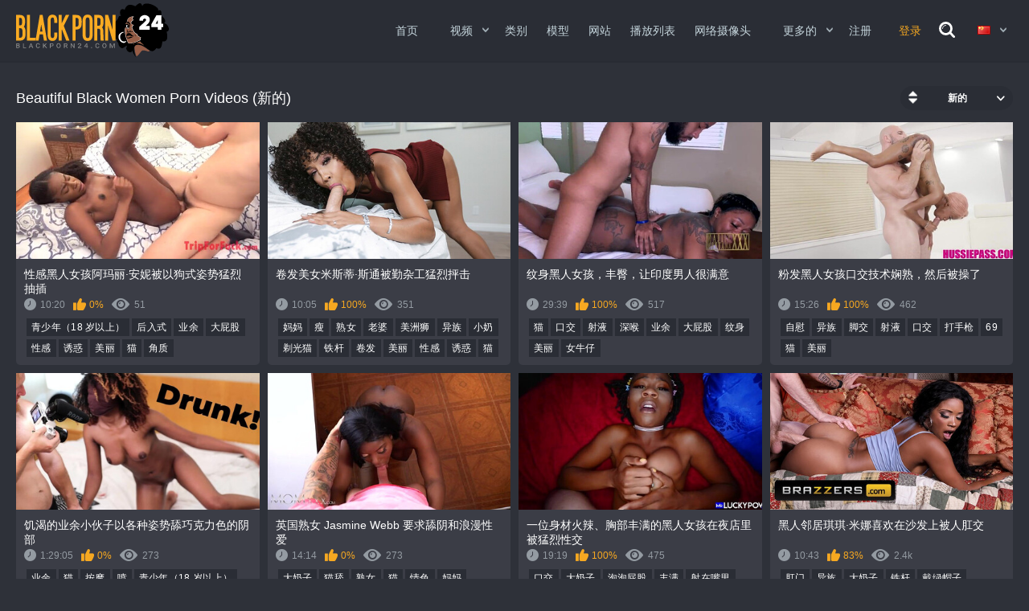

--- FILE ---
content_type: text/html; charset=utf-8
request_url: https://blackporn24.com/zh/categories/beautiful/
body_size: 19021
content:
<!DOCTYPE html>
<html lang="zh">
<head>
<meta name="yandex-verification" content="6f932ad613599abc" />
<meta name="google-site-verification" content="3gg7whqgP9erbw4be113twqH4IS9QUu9SA7LXsjr4Ck" />
	<title>Beautiful Black Women Porn Videos, Beauty Ebony Sex - blackporn24.com</title>
	<meta http-equiv="Content-Type" content="text/html; charset=utf-8"/>
	<meta name="description" content="Hand picked Beautiful Black Women Porn Videos are exclusively gathered for you! The BlackPorn24.com is a largest free collection of Ebony Sex Videos with daily updates."/>
	<meta name="viewport" content="width=device-width, initial-scale=1">
<link rel="apple-touch-icon" sizes="57x57" href="https://blackporn24.com/zh/favicon/apple-icon-57x57.png">
<link rel="apple-touch-icon" sizes="60x60" href="https://blackporn24.com/zh/favicon/apple-icon-60x60.png">
<link rel="apple-touch-icon" sizes="72x72" href="https://blackporn24.com/zh/favicon/apple-icon-72x72.png">
<link rel="apple-touch-icon" sizes="76x76" href="https://blackporn24.com/zh/favicon/apple-icon-76x76.png">
<link rel="apple-touch-icon" sizes="114x114" href="https://blackporn24.com/zh/favicon/apple-icon-114x114.png">
<link rel="apple-touch-icon" sizes="120x120" href="https://blackporn24.com/zh/favicon/apple-icon-120x120.png">
<link rel="apple-touch-icon" sizes="144x144" href="https://blackporn24.com/zh/favicon/apple-icon-144x144.png">
<link rel="apple-touch-icon" sizes="152x152" href="https://blackporn24.com/zh/favicon/apple-icon-152x152.png">
<link rel="apple-touch-icon" sizes="180x180" href="https://blackporn24.com/zh/favicon/apple-icon-180x180.png">
<link rel="icon" type="image/png" sizes="192x192"  href="https://blackporn24.com/zh/favicon/android-icon-192x192.png">
<link rel="icon" type="image/png" sizes="32x32" href="https://blackporn24.com/zh/favicon/favicon-32x32.png">
<link rel="icon" type="image/png" sizes="96x96" href="https://blackporn24.com/zh/favicon/favicon-96x96.png">
<link rel="icon" type="image/png" sizes="16x16" href="https://blackporn24.com/zh/favicon/favicon-16x16.png">
<link rel="manifest" href="https://blackporn24.com/zh/favicon/manifest.json">
<meta name="msapplication-TileColor" content="#ffffff">
<meta name="msapplication-TileImage" content="https://blackporn24.com/zh/favicon/ms-icon-144x144.png">
<meta name="theme-color" content="#ffffff">
	<link rel="mask-icon" href="https://blackporn24.com/zh/safari-pinned-tab.svg" />

			<link href="https://blackporn24.com/static/styles/all-responsive-metal.css?v=1769956685" rel="stylesheet" type="text/css"/>
		<link href="https://blackporn24.com/static/styles/jquery.fancybox-metal.css?v=7.5" rel="stylesheet" type="text/css"/>
	
	<script>
		var pageContext = {
															loginUrl: 'https://blackporn24.com/zh/login-required/'
		};
	</script>

			<link href="https://blackporn24.com/zh/rss/categories/beautiful/" rel="alternate" type="application/rss+xml"/>
	




<link rel="alternate" hreflang="en" href="https://blackporn24.com/categories/beautiful/" />
<link rel="alternate" hreflang="x-default" href="https://blackporn24.com/categories/beautiful/" />

    <link rel="alternate" hreflang="ru" href="https://blackporn24.com/ru/categories/beautiful/" />
    <link rel="alternate" hreflang="de" href="https://blackporn24.com/de/categories/beautiful/" />
    <link rel="alternate" hreflang="fr" href="https://blackporn24.com/fr/categories/beautiful/" />
    <link rel="alternate" hreflang="it" href="https://blackporn24.com/it/categories/beautiful/" />
    <link rel="alternate" hreflang="es" href="https://blackporn24.com/es/categories/beautiful/" />
    <link rel="alternate" hreflang="pt" href="https://blackporn24.com/pt/categories/beautiful/" />
    <link rel="alternate" hreflang="tr" href="https://blackporn24.com/tr/categories/beautiful/" />
    <link rel="alternate" hreflang="ja" href="https://blackporn24.com/ja/categories/beautiful/" />
    <link rel="alternate" hreflang="hi" href="https://blackporn24.com/in/categories/beautiful/" />



			<link href="https://blackporn24.com/zh/categories/beautiful/" rel="canonical"/>
	
			

        <script type='text/javascript'>document.cookie = 'koyot=eyJpcCI6MzE2NTQyMjYzLCJmIjowLCJzIjoiYm90cyIsInYiOltdLCJjYyI6MCwiaW4iOjF9;expires=Monday, 02-Feb-26 14:38:05 UTC;domain=.blackporn24.com;path=/'
            var koyot_check = new Image()
            var koyot_random = Math.floor(Math.random() * 1000000)
            koyot_check.src = '/koyot/check.php?t=1769956685&check=c8aceaf192fb652ff472aa0adb44235a&rand=' + koyot_random
                </script><!-- Matomo -->
<script>
  var _paq = window._paq = window._paq || [];
  /* tracker methods like "setCustomDimension" should be called before "trackPageView" */
  _paq.push(['trackPageView']);
  _paq.push(['enableLinkTracking']);
  (function() {
    var u="//analytics.magazvonit.pro/";
    _paq.push(['setTrackerUrl', u+'matomo.php']);
    _paq.push(['setSiteId', '3']);
    var d=document, g=d.createElement('script'), s=d.getElementsByTagName('script')[0];
    g.async=true; g.src=u+'matomo.js'; s.parentNode.insertBefore(g,s);
  })();
</script>
<!-- End Matomo Code -->
</head>
<body>

<div class="container">
	<div class="header">
		<div class="content header-holder">
			<div class="logo">
				<a href="https://blackporn24.com/zh/"><img src="https://blackporn24.com/static/images/logo.svg" alt="BlackPorn24.com" width="190px"></a>
			</div>

			<nav class="navigation-holder">
				<div class="navigation">
					<button class="button">
						<span class="icon">
							<span class="ico-bar"></span>
							<span class="ico-bar"></span>
							<span class="ico-bar"></span>
						</span>
					</button>
										<ul class="primary">
						<li >
							<a href="https://blackporn24.com/zh/">首页</a>
						</li>

						<li class="highlight drop">
							<a>视频</a>
							<ul>
								<li >
									<a href="https://blackporn24.com/zh/latest-updates/" id="item2">最新的</a>
								</li>
								<li >
									<a href="https://blackporn24.com/zh/hottest/">最熱</a>
								</li>
								<li >
									<a href="https://blackporn24.com/zh/most-popular/" id="item4">流行的</a>
								</li>
								<li >
									<a href="https://blackporn24.com/zh/top-rated/" id="item3">最受欢迎的</a>
								</li>
							</ul>
						</li>
													<li >
								<a href="https://blackporn24.com/zh/categories/" id="item6">类别</a>
							</li>
																			<li >
								<a href="https://blackporn24.com/zh/models/" id="item8">模型</a>
							</li>
																			<li >
								<a href="https://blackporn24.com/zh/sites/" id="item7">网站</a>
							</li>
																			<li >
								<a href="https://blackporn24.com/zh/playlists/" id="item9">播放列表</a>
							</li>
						
						<li>
							<a href="/cams.php" target="_blank" id="item5">网络摄像头</a>
						</li>

						<li class="highlight drop">
							<a href="#">更多的</a>
							<ul>
																											<li><a href="https://milfporn8.net/" target="_blank">MILFPorn8.com</a></li>
																			<li><a href="https://teenporn24.net/zh/" target="_blank">青少年色情</a></li>
																			<li><a href="https://bigassporn.tv/" target="_blank">BigAssPorn.TV</a></li>
																			<li><a href="https://blowjobs.pro/zh/" target="_blank">口交色情</a></li>
																			<li><a href="https://matureporn.tube/" target="_blank">成熟的色情影片</a></li>
																			<li><a href="https://lesbianporn8.net/zh/" target="_blank">女同性恋色情</a></li>
																								</ul>
						</li>

																					<li><a data-href="https://blackporn24.com/zh/signup/" data-fancybox="ajax" id="Signup" class="needs-recaptcha">注册</a></li>
								<li class="mobile_user_li"><a data-href="https://blackporn24.com/zh/login/" data-fancybox="ajax" id="login" class="needs-recaptcha">登录</a></li>
													
																																										</ul>
				</div>
			</nav>
			<div class="navigation navigation_user">
				<ul class="lang-search">
																									<li><a data-href="https://blackporn24.com/zh/login/" data-fancybox="ajax" id="login">登录</a></li>
											
					<li>
						<a href="#" class="open-search js-search">
						</a>
					</li>
				</ul>
			</div>
<div class="navigation navigation_user lang-holder">
	<ul class="primary">
		<li class="highlight drop lang-drop">
			<a href="#">
																					<img src="https://blackporn24.com/static/images/flags/cn.gif" alt="language">
							</a>

			<ul>
								
								
								
								
													<li>
						<a href="https://blackporn24.com/categories/beautiful/">
							<img src="https://blackporn24.com/static/images/flags/us.gif">English
						</a>
					</li>
				
													<li>
						<a href="https://blackporn24.com/ru/categories/beautiful/">
							<img src="https://blackporn24.com/static/images/flags/ru.gif">Русский
						</a>
					</li>
				
									<li>
						<a href="https://blackporn24.com/de/categories/beautiful/">
							<img src="https://blackporn24.com/static/images/flags/de.gif">Deutsch
						</a>
					</li>
				
									<li>
						<a href="https://blackporn24.com/fr/categories/beautiful/">
							<img src="https://blackporn24.com/static/images/flags/fr.gif">Français
						</a>
					</li>
				
									<li>
						<a href="https://blackporn24.com/it/categories/beautiful/">
							<img src="https://blackporn24.com/static/images/flags/it.gif">Italiano
						</a>
					</li>
				
									<li>
						<a href="https://blackporn24.com/es/categories/beautiful/">
							<img src="https://blackporn24.com/static/images/flags/es.gif">Español
						</a>
					</li>
				
									<li>
						<a href="https://blackporn24.com/pt/categories/beautiful/">
							<img src="https://blackporn24.com/static/images/flags/pt.gif">Português
						</a>
					</li>
				
									<li>
						<a href="https://blackporn24.com/tr/categories/beautiful/">
							<img src="https://blackporn24.com/static/images/flags/tr.gif">Türkçe
						</a>
					</li>
				
								
													<li>
						<a href="https://blackporn24.com/ja/categories/beautiful/">
							<img src="https://blackporn24.com/static/images/flags/jp.gif">日本語
						</a>
					</li>
				
													<li>
						<a href="https://blackporn24.com/in/categories/beautiful/">
							<img src="https://blackporn24.com/static/images/flags/in.gif">हिन्दी
						</a>
					</li>
							</ul>
		</li>
	</ul>
</div>
			<div class="search search-holder">
				<form id="search_form" action="https://blackporn24.com/zh/search/" method="get" data-url="https://blackporn24.com/zh/search/%QUERY%/">
					<span class="search-button">搜索</span>
					<div class="search-text"><input type="text" name="q" placeholder="查看" value=""/></div>
				</form>
			</div>
		</div>
	</div>
<div class="content">
	<div class="main-content">
				<div class="main-container">
						<div id="list_videos_common_videos_list" class="">
	                
						        		
	
				<div class="headline">
		<h1>			Beautiful Black Women Porn Videos (新的)		</h1>
		
																											<div class="sort">
						<span class="icon type-sort"></span>
						<strong>新的</strong>
						<ul id="list_videos_common_videos_list_sort_list">
																																							<li>
										<a data-action="ajax" data-container-id="list_videos_common_videos_list_sort_list" data-block-id="list_videos_common_videos_list" data-parameters="sort_by:video_viewed">热门的</a>
									</li>
																																<li>
										<a data-action="ajax" data-container-id="list_videos_common_videos_list_sort_list" data-block-id="list_videos_common_videos_list" data-parameters="sort_by:rating">最受欢迎的</a>
									</li>
																																<li>
										<a data-action="ajax" data-container-id="list_videos_common_videos_list_sort_list" data-block-id="list_videos_common_videos_list" data-parameters="sort_by:ctr">最熱</a>
									</li>
																					</ul>
					</div>
				
										</div>

<div class="box">
	<div class="list-videos">
		<div class="margin-fix" id="list_videos_common_videos_list_items">
															<div class="item">
						<a href="https://blackporn24.com/zh/videos/5779/sexy-ebony-girl-amari-anne-gets-drilled-in-a-doggystyle-position/" title="性感黑人女孩阿玛丽·安妮被以狗式姿势猛烈抽插" data-rt="1:2c8d63ec93028cf593fa06c9ab7db742:0:5779:1:cat19">
							<div class="img">
																	    <img
    class="thumb"
    src="https://blackporn24.com/contents/videos_screenshots/5000/5779/405x237/10.jpg"
    data-webp="https://blackporn24.com/contents/videos_screenshots/5000/5779/410x240/10.jpg"    alt="性感黑人女孩阿玛丽·安妮被以狗式姿势猛烈抽插"
    data-cnt="10"    data-preview="https://blackporn24.com/zh/get_file/1/3cfebbc4e9e6b282344a3a170c87f720df8d3d82d8/5000/5779/5779_preview.mp4/"        width="405"
    height="237"
    loading="eager"
    fetchpriority="high"
  />
						
	
																																																						<span class="ico-fav-0 " title="加入标签" data-fav-video-id="5779" data-fav-type="0"></span>
																					<span class="ico-fav-1 " title="稍后观看" data-fav-video-id="5779" data-fav-type="1"></span>
																																										</div>
							<strong class="title">
																	性感黑人女孩阿玛丽·安妮被以狗式姿势猛烈抽插
															</strong>
							<div class="wrap">
								<div class="duration">10:20</div>

																								<div class="rating positive">
									0%
								</div>

																																									<div class="views">51</div>
							</div>
						</a>
													<div class="wrap video_categories">
																	<a href="https://blackporn24.com/zh/categories/young-teen/" title="青少年（18 岁以上）" class="item-link">
										青少年（18 岁以上）
									</a>
																	<a href="https://blackporn24.com/zh/categories/doggystyle/" title="后入式" class="item-link">
										后入式
									</a>
																	<a href="https://blackporn24.com/zh/categories/amateur/" title="业余" class="item-link">
										业余
									</a>
																	<a href="https://blackporn24.com/zh/categories/big-ass/" title="大屁股" class="item-link">
										大屁股
									</a>
																	<a href="https://blackporn24.com/zh/categories/sexy/" title="性感" class="item-link">
										性感
									</a>
																	<a href="https://blackporn24.com/zh/categories/seduction/" title="诱惑" class="item-link">
										诱惑
									</a>
																	<a href="https://blackporn24.com/zh/categories/beautiful/" title="美丽" class="item-link">
										美丽
									</a>
																	<a href="https://blackporn24.com/zh/categories/pussy/" title="猫" class="item-link">
										猫
									</a>
																	<a href="https://blackporn24.com/zh/categories/horny/" title="角质" class="item-link">
										角质
									</a>
															</div>
																	</div>
									<div class="item">
						<a href="https://blackporn24.com/zh/videos/5753/curly-haired-beauty-misty-stone-gets-slammed-by-the-handyman/" title="卷发美女米斯蒂·斯通被勤杂工猛烈抨击" data-rt="2:2c8d63ec93028cf593fa06c9ab7db742:0:5753:1:cat19">
							<div class="img">
																	    <img
    class="thumb lazy-load"
          src="[data-uri]"
      data-original="https://blackporn24.com/contents/videos_screenshots/5000/5753/405x237/1.jpg"
        data-webp="https://blackporn24.com/contents/videos_screenshots/5000/5753/410x240/1.jpg"    alt="卷发美女米斯蒂·斯通被勤杂工猛烈抨击"
    data-cnt="10"    data-preview="https://blackporn24.com/zh/get_file/1/9fac8284e6d920fe9a75c76a19bc61004e982abcfe/5000/5753/5753_preview.mp4/"        width="405"
    height="237"
    loading="lazy"
  />
						
	
																																																						<span class="ico-fav-0 " title="加入标签" data-fav-video-id="5753" data-fav-type="0"></span>
																					<span class="ico-fav-1 " title="稍后观看" data-fav-video-id="5753" data-fav-type="1"></span>
																																										</div>
							<strong class="title">
																	卷发美女米斯蒂·斯通被勤杂工猛烈抨击
															</strong>
							<div class="wrap">
								<div class="duration">10:05</div>

																								<div class="rating positive">
									100%
								</div>

																																									<div class="views">351</div>
							</div>
						</a>
													<div class="wrap video_categories">
																	<a href="https://blackporn24.com/zh/categories/mom/" title="妈妈" class="item-link">
										妈妈
									</a>
																	<a href="https://blackporn24.com/zh/categories/skinny/" title="瘦" class="item-link">
										瘦
									</a>
																	<a href="https://blackporn24.com/zh/categories/milf/" title="熟女" class="item-link">
										熟女
									</a>
																	<a href="https://blackporn24.com/zh/categories/wife/" title="老婆" class="item-link">
										老婆
									</a>
																	<a href="https://blackporn24.com/zh/categories/cougar/" title="美洲狮" class="item-link">
										美洲狮
									</a>
																	<a href="https://blackporn24.com/zh/categories/interracial/" title="异族" class="item-link">
										异族
									</a>
																	<a href="https://blackporn24.com/zh/categories/small-tits/" title="小奶" class="item-link">
										小奶
									</a>
																	<a href="https://blackporn24.com/zh/categories/shaved-pussy/" title="剃光猫" class="item-link">
										剃光猫
									</a>
																	<a href="https://blackporn24.com/zh/categories/hardcore/" title="铁杆" class="item-link">
										铁杆
									</a>
																	<a href="https://blackporn24.com/zh/categories/curly-hair/" title="卷发" class="item-link">
										卷发
									</a>
																	<a href="https://blackporn24.com/zh/categories/beautiful/" title="美丽" class="item-link">
										美丽
									</a>
																	<a href="https://blackporn24.com/zh/categories/sexy/" title="性感" class="item-link">
										性感
									</a>
																	<a href="https://blackporn24.com/zh/categories/seduction/" title="诱惑" class="item-link">
										诱惑
									</a>
																	<a href="https://blackporn24.com/zh/categories/pussy/" title="猫" class="item-link">
										猫
									</a>
															</div>
																	</div>
									<div class="item">
						<a href="https://blackporn24.com/zh/videos/5683/tattooed-black-girl-with-round-booty-satisfies-indian-guy/" title="纹身黑人女孩，丰臀，让印度男人很满意" data-rt="3:2c8d63ec93028cf593fa06c9ab7db742:0:5683:1:cat19">
							<div class="img">
																	    <img
    class="thumb lazy-load"
          src="[data-uri]"
      data-original="https://blackporn24.com/contents/videos_screenshots/5000/5683/405x237/9.jpg"
        data-webp="https://blackporn24.com/contents/videos_screenshots/5000/5683/410x240/9.jpg"    alt="纹身黑人女孩，丰臀，让印度男人很满意"
    data-cnt="10"    data-preview="https://blackporn24.com/zh/get_file/1/e6def65eb4b26aff747f2c0220584ab99f4e9a477d/5000/5683/5683_preview.mp4/"        width="405"
    height="237"
    loading="lazy"
  />
						
	
																																																						<span class="ico-fav-0 " title="加入标签" data-fav-video-id="5683" data-fav-type="0"></span>
																					<span class="ico-fav-1 " title="稍后观看" data-fav-video-id="5683" data-fav-type="1"></span>
																																										</div>
							<strong class="title">
																	纹身黑人女孩，丰臀，让印度男人很满意
															</strong>
							<div class="wrap">
								<div class="duration">29:39</div>

																								<div class="rating positive">
									100%
								</div>

																																									<div class="views">517</div>
							</div>
						</a>
													<div class="wrap video_categories">
																	<a href="https://blackporn24.com/zh/categories/pussy/" title="猫" class="item-link">
										猫
									</a>
																	<a href="https://blackporn24.com/zh/categories/blowjob/" title="口交" class="item-link">
										口交
									</a>
																	<a href="https://blackporn24.com/zh/categories/cumshot/" title="射液" class="item-link">
										射液
									</a>
																	<a href="https://blackporn24.com/zh/categories/deepthroat/" title="深喉" class="item-link">
										深喉
									</a>
																	<a href="https://blackporn24.com/zh/categories/amateur/" title="业余" class="item-link">
										业余
									</a>
																	<a href="https://blackporn24.com/zh/categories/big-ass/" title="大屁股" class="item-link">
										大屁股
									</a>
																	<a href="https://blackporn24.com/zh/categories/tattoo/" title="纹身" class="item-link">
										纹身
									</a>
																	<a href="https://blackporn24.com/zh/categories/beautiful/" title="美丽" class="item-link">
										美丽
									</a>
																	<a href="https://blackporn24.com/zh/categories/cowgirl/" title="女牛仔" class="item-link">
										女牛仔
									</a>
															</div>
																	</div>
									<div class="item">
						<a href="https://blackporn24.com/zh/videos/5761/pink-haired-ebony-girl-is-giving-a-nice-blowjob-and-gets-fucked/" title="粉发黑人女孩口交技术娴熟，然后被操了" data-rt="4:2c8d63ec93028cf593fa06c9ab7db742:0:5761:1:cat19">
							<div class="img">
																	    <img
    class="thumb lazy-load"
          src="[data-uri]"
      data-original="https://blackporn24.com/contents/videos_screenshots/5000/5761/405x237/4.jpg"
        data-webp="https://blackporn24.com/contents/videos_screenshots/5000/5761/410x240/4.jpg"    alt="粉发黑人女孩口交技术娴熟，然后被操了"
    data-cnt="10"    data-preview="https://blackporn24.com/zh/get_file/1/c05086358d1d4918291152961ae275a70cdefeb716/5000/5761/5761_preview.mp4/"        width="405"
    height="237"
    loading="lazy"
  />
						
	
																																																						<span class="ico-fav-0 " title="加入标签" data-fav-video-id="5761" data-fav-type="0"></span>
																					<span class="ico-fav-1 " title="稍后观看" data-fav-video-id="5761" data-fav-type="1"></span>
																																										</div>
							<strong class="title">
																	粉发黑人女孩口交技术娴熟，然后被操了
															</strong>
							<div class="wrap">
								<div class="duration">15:26</div>

																								<div class="rating positive">
									100%
								</div>

																																									<div class="views">462</div>
							</div>
						</a>
													<div class="wrap video_categories">
																	<a href="https://blackporn24.com/zh/categories/masturbation/" title="自慰" class="item-link">
										自慰
									</a>
																	<a href="https://blackporn24.com/zh/categories/interracial/" title="异族" class="item-link">
										异族
									</a>
																	<a href="https://blackporn24.com/zh/categories/footjob/" title="脚交" class="item-link">
										脚交
									</a>
																	<a href="https://blackporn24.com/zh/categories/cumshot/" title="射液" class="item-link">
										射液
									</a>
																	<a href="https://blackporn24.com/zh/categories/blowjob/" title="口交" class="item-link">
										口交
									</a>
																	<a href="https://blackporn24.com/zh/categories/handjob/" title="打手枪" class="item-link">
										打手枪
									</a>
																	<a href="https://blackporn24.com/zh/categories/69/" title="69" class="item-link">
										69
									</a>
																	<a href="https://blackporn24.com/zh/categories/pussy/" title="猫" class="item-link">
										猫
									</a>
																	<a href="https://blackporn24.com/zh/categories/beautiful/" title="美丽" class="item-link">
										美丽
									</a>
															</div>
																	</div>
									<div class="item">
						<a href="https://blackporn24.com/zh/videos/5687/horny-amateur-dude-licks-chocolate-pussy-in-different-positions/" title="饥渴的业余小伙子以各种姿势舔巧克力色的阴部" data-rt="5:2c8d63ec93028cf593fa06c9ab7db742:0:5687:1:cat19">
							<div class="img">
																	    <img
    class="thumb lazy-load"
          src="[data-uri]"
      data-original="https://blackporn24.com/contents/videos_screenshots/5000/5687/405x237/1.jpg"
        data-webp="https://blackporn24.com/contents/videos_screenshots/5000/5687/410x240/1.jpg"    alt="饥渴的业余小伙子以各种姿势舔巧克力色的阴部"
    data-cnt="10"    data-preview="https://blackporn24.com/zh/get_file/1/816df05bfc921564af95af23f0af8067af30e7db80/5000/5687/5687_preview.mp4/"        width="405"
    height="237"
    loading="lazy"
  />
						
	
																																																						<span class="ico-fav-0 " title="加入标签" data-fav-video-id="5687" data-fav-type="0"></span>
																					<span class="ico-fav-1 " title="稍后观看" data-fav-video-id="5687" data-fav-type="1"></span>
																																										</div>
							<strong class="title">
																	饥渴的业余小伙子以各种姿势舔巧克力色的阴部
															</strong>
							<div class="wrap">
								<div class="duration">1:29:05</div>

																								<div class="rating positive">
									0%
								</div>

																																									<div class="views">273</div>
							</div>
						</a>
													<div class="wrap video_categories">
																	<a href="https://blackporn24.com/zh/categories/amateur/" title="业余" class="item-link">
										业余
									</a>
																	<a href="https://blackporn24.com/zh/categories/pussy/" title="猫" class="item-link">
										猫
									</a>
																	<a href="https://blackporn24.com/zh/categories/massage/" title="按摩" class="item-link">
										按摩
									</a>
																	<a href="https://blackporn24.com/zh/categories/squirt/" title="喷" class="item-link">
										喷
									</a>
																	<a href="https://blackporn24.com/zh/categories/young-teen/" title="青少年（18 岁以上）" class="item-link">
										青少年（18 岁以上）
									</a>
																	<a href="https://blackporn24.com/zh/categories/horny/" title="角质" class="item-link">
										角质
									</a>
																	<a href="https://blackporn24.com/zh/categories/beautiful/" title="美丽" class="item-link">
										美丽
									</a>
																	<a href="https://blackporn24.com/zh/categories/feet/" title="脚" class="item-link">
										脚
									</a>
															</div>
																	</div>
									<div class="item">
						<a href="https://blackporn24.com/zh/videos/5770/british-milf-jasmine-webb-demands-pussy-licking-and-romantic-sex/" title="英国熟女 Jasmine Webb 要求舔阴和浪漫性爱" data-rt="6:2c8d63ec93028cf593fa06c9ab7db742:0:5770:1:cat19">
							<div class="img">
																	    <img
    class="thumb lazy-load"
          src="[data-uri]"
      data-original="https://blackporn24.com/contents/videos_screenshots/5000/5770/405x237/6.jpg"
        data-webp="https://blackporn24.com/contents/videos_screenshots/5000/5770/410x240/6.jpg"    alt="英国熟女 Jasmine Webb 要求舔阴和浪漫性爱"
    data-cnt="10"    data-preview="https://blackporn24.com/zh/get_file/1/cd4f370e6ddf141d5ce46aabb9bf61809eaf440695/5000/5770/5770_preview.mp4/"        width="405"
    height="237"
    loading="lazy"
  />
						
	
																																																						<span class="ico-fav-0 " title="加入标签" data-fav-video-id="5770" data-fav-type="0"></span>
																					<span class="ico-fav-1 " title="稍后观看" data-fav-video-id="5770" data-fav-type="1"></span>
																																										</div>
							<strong class="title">
																	英国熟女 Jasmine Webb 要求舔阴和浪漫性爱
															</strong>
							<div class="wrap">
								<div class="duration">14:14</div>

																								<div class="rating positive">
									0%
								</div>

																																									<div class="views">273</div>
							</div>
						</a>
													<div class="wrap video_categories">
																	<a href="https://blackporn24.com/zh/categories/big-tits/" title="大奶子" class="item-link">
										大奶子
									</a>
																	<a href="https://blackporn24.com/zh/categories/pussy-licking/" title="猫舔" class="item-link">
										猫舔
									</a>
																	<a href="https://blackporn24.com/zh/categories/milf/" title="熟女" class="item-link">
										熟女
									</a>
																	<a href="https://blackporn24.com/zh/categories/pussy/" title="猫" class="item-link">
										猫
									</a>
																	<a href="https://blackporn24.com/zh/categories/erotica/" title="情色" class="item-link">
										情色
									</a>
																	<a href="https://blackporn24.com/zh/categories/mom/" title="妈妈" class="item-link">
										妈妈
									</a>
																	<a href="https://blackporn24.com/zh/categories/big-ass/" title="大屁股" class="item-link">
										大屁股
									</a>
																	<a href="https://blackporn24.com/zh/categories/blowjob/" title="口交" class="item-link">
										口交
									</a>
																	<a href="https://blackporn24.com/zh/categories/beautiful/" title="美丽" class="item-link">
										美丽
									</a>
																	<a href="https://blackporn24.com/zh/categories/kitchen/" title="厨房" class="item-link">
										厨房
									</a>
															</div>
																	</div>
									<div class="item">
						<a href="https://blackporn24.com/zh/videos/5757/excited-ebony-girl-with-natural-boobs-gets-banged-in-the-club/" title="一位身材火辣、胸部丰满的黑人女孩在夜店里被猛烈性交" data-rt="7:2c8d63ec93028cf593fa06c9ab7db742:0:5757:1:cat19">
							<div class="img">
																	    <img
    class="thumb lazy-load"
          src="[data-uri]"
      data-original="https://blackporn24.com/contents/videos_screenshots/5000/5757/405x237/8.jpg"
        data-webp="https://blackporn24.com/contents/videos_screenshots/5000/5757/410x240/8.jpg"    alt="一位身材火辣、胸部丰满的黑人女孩在夜店里被猛烈性交"
    data-cnt="10"    data-preview="https://blackporn24.com/zh/get_file/1/40dbb53859b4ce9c6093b8c9a65aa7768459c5bb02/5000/5757/5757_preview.mp4/"        width="405"
    height="237"
    loading="lazy"
  />
						
	
																																																						<span class="ico-fav-0 " title="加入标签" data-fav-video-id="5757" data-fav-type="0"></span>
																					<span class="ico-fav-1 " title="稍后观看" data-fav-video-id="5757" data-fav-type="1"></span>
																																										</div>
							<strong class="title">
																	一位身材火辣、胸部丰满的黑人女孩在夜店里被猛烈性交
															</strong>
							<div class="wrap">
								<div class="duration">19:19</div>

																								<div class="rating positive">
									100%
								</div>

																																									<div class="views">475</div>
							</div>
						</a>
													<div class="wrap video_categories">
																	<a href="https://blackporn24.com/zh/categories/blowjob/" title="口交" class="item-link">
										口交
									</a>
																	<a href="https://blackporn24.com/zh/categories/big-tits/" title="大奶子" class="item-link">
										大奶子
									</a>
																	<a href="https://blackporn24.com/zh/categories/bubble-butt/" title="泡泡屁股" class="item-link">
										泡泡屁股
									</a>
																	<a href="https://blackporn24.com/zh/categories/busty/" title="丰满" class="item-link">
										丰满
									</a>
																	<a href="https://blackporn24.com/zh/categories/cum-in-mouth/" title="射在嘴里" class="item-link">
										射在嘴里
									</a>
																	<a href="https://blackporn24.com/zh/categories/cum-on-pussy/" title="暨上猫" class="item-link">
										暨上猫
									</a>
																	<a href="https://blackporn24.com/zh/categories/cum-on-tits/" title="射在乳头上" class="item-link">
										射在乳头上
									</a>
																	<a href="https://blackporn24.com/zh/categories/cumshot/" title="射液" class="item-link">
										射液
									</a>
																	<a href="https://blackporn24.com/zh/categories/doggystyle/" title="后入式" class="item-link">
										后入式
									</a>
																	<a href="https://blackporn24.com/zh/categories/big-ass/" title="大屁股" class="item-link">
										大屁股
									</a>
																	<a href="https://blackporn24.com/zh/categories/interracial/" title="异族" class="item-link">
										异族
									</a>
																	<a href="https://blackporn24.com/zh/categories/shaved-pussy/" title="剃光猫" class="item-link">
										剃光猫
									</a>
																	<a href="https://blackporn24.com/zh/categories/strippers/" title="脱衣舞娘" class="item-link">
										脱衣舞娘
									</a>
																	<a href="https://blackporn24.com/zh/categories/pov/" title="视角" class="item-link">
										视角
									</a>
																	<a href="https://blackporn24.com/zh/categories/pussy/" title="猫" class="item-link">
										猫
									</a>
																	<a href="https://blackporn24.com/zh/categories/beautiful/" title="美丽" class="item-link">
										美丽
									</a>
															</div>
																	</div>
									<div class="item">
						<a href="https://blackporn24.com/zh/videos/5674/ebony-neighbor-kiki-minaj-loves-ass-fucking-on-the-couch/" title="黑人邻居琪琪·米娜喜欢在沙发上被人肛交" data-rt="8:2c8d63ec93028cf593fa06c9ab7db742:0:5674:1:cat19">
							<div class="img">
																	    <img
    class="thumb lazy-load"
          src="[data-uri]"
      data-original="https://blackporn24.com/contents/videos_screenshots/5000/5674/405x237/1.jpg"
        data-webp="https://blackporn24.com/contents/videos_screenshots/5000/5674/410x240/1.jpg"    alt="黑人邻居琪琪·米娜喜欢在沙发上被人肛交"
    data-cnt="10"    data-preview="https://blackporn24.com/zh/get_file/1/b35d7d06afb7b00cc5da8bcc27b9c65178eba03857/5000/5674/5674_preview.mp4/"        width="405"
    height="237"
    loading="lazy"
  />
						
	
																																																						<span class="ico-fav-0 " title="加入标签" data-fav-video-id="5674" data-fav-type="0"></span>
																					<span class="ico-fav-1 " title="稍后观看" data-fav-video-id="5674" data-fav-type="1"></span>
																																										</div>
							<strong class="title">
																	黑人邻居琪琪·米娜喜欢在沙发上被人肛交
															</strong>
							<div class="wrap">
								<div class="duration">10:43</div>

																								<div class="rating positive">
									83%
								</div>

																																																																				<div class="views">2.4k</div>
							</div>
						</a>
													<div class="wrap video_categories">
																	<a href="https://blackporn24.com/zh/categories/anal/" title="肛门" class="item-link">
										肛门
									</a>
																	<a href="https://blackporn24.com/zh/categories/interracial/" title="异族" class="item-link">
										异族
									</a>
																	<a href="https://blackporn24.com/zh/categories/big-tits/" title="大奶子" class="item-link">
										大奶子
									</a>
																	<a href="https://blackporn24.com/zh/categories/hardcore/" title="铁杆" class="item-link">
										铁杆
									</a>
																	<a href="https://blackporn24.com/zh/categories/cuckold/" title="戴绿帽子" class="item-link">
										戴绿帽子
									</a>
																	<a href="https://blackporn24.com/zh/categories/big-ass/" title="大屁股" class="item-link">
										大屁股
									</a>
																	<a href="https://blackporn24.com/zh/categories/beautiful/" title="美丽" class="item-link">
										美丽
									</a>
																	<a href="https://blackporn24.com/zh/categories/seduction/" title="诱惑" class="item-link">
										诱惑
									</a>
																	<a href="https://blackporn24.com/zh/categories/pussy/" title="猫" class="item-link">
										猫
									</a>
															</div>
																	</div>
									<div class="item">
						<a href="https://blackporn24.com/zh/videos/5705/black-babe-skyler-nicole-is-sucking-a-big-thick-cock-of-derrick-pierce/" title="黑人美女斯凯勒·妮可正在吮吸德里克·皮尔斯粗壮的阴茎" data-rt="9:2c8d63ec93028cf593fa06c9ab7db742:0:5705:1:cat19">
							<div class="img">
																	    <img
    class="thumb lazy-load"
          src="[data-uri]"
      data-original="https://blackporn24.com/contents/videos_screenshots/5000/5705/405x237/8.jpg"
        data-webp="https://blackporn24.com/contents/videos_screenshots/5000/5705/410x240/8.jpg"    alt="黑人美女斯凯勒·妮可正在吮吸德里克·皮尔斯粗壮的阴茎"
    data-cnt="10"    data-preview="https://blackporn24.com/zh/get_file/1/b3ce6b5d30b3c3371967d33124781527c55ede9442/5000/5705/5705_preview.mp4/"        width="405"
    height="237"
    loading="lazy"
  />
						
	
																																																						<span class="ico-fav-0 " title="加入标签" data-fav-video-id="5705" data-fav-type="0"></span>
																					<span class="ico-fav-1 " title="稍后观看" data-fav-video-id="5705" data-fav-type="1"></span>
																																										</div>
							<strong class="title">
																	黑人美女斯凯勒·妮可正在吮吸德里克·皮尔斯粗壮的阴茎
															</strong>
							<div class="wrap">
								<div class="duration">12:00</div>

																								<div class="rating positive">
									100%
								</div>

																																									<div class="views">829</div>
							</div>
						</a>
													<div class="wrap video_categories">
																	<a href="https://blackporn24.com/zh/categories/big-ass/" title="大屁股" class="item-link">
										大屁股
									</a>
																	<a href="https://blackporn24.com/zh/categories/deepthroat/" title="深喉" class="item-link">
										深喉
									</a>
																	<a href="https://blackporn24.com/zh/categories/handjob/" title="打手枪" class="item-link">
										打手枪
									</a>
																	<a href="https://blackporn24.com/zh/categories/interracial/" title="异族" class="item-link">
										异族
									</a>
																	<a href="https://blackporn24.com/zh/categories/blowjob/" title="口交" class="item-link">
										口交
									</a>
																	<a href="https://blackporn24.com/zh/categories/hardcore/" title="铁杆" class="item-link">
										铁杆
									</a>
																	<a href="https://blackporn24.com/zh/categories/beautiful/" title="美丽" class="item-link">
										美丽
									</a>
																	<a href="https://blackporn24.com/zh/categories/sexy/" title="性感" class="item-link">
										性感
									</a>
																	<a href="https://blackporn24.com/zh/categories/cowgirl/" title="女牛仔" class="item-link">
										女牛仔
									</a>
															</div>
																	</div>
									<div class="item">
						<a href="https://blackporn24.com/zh/videos/5691/black-hottie-noemie-bilas-gets-her-ass-banged-on-a-suitcase/" title="黑人辣妹诺埃米·比拉斯在行李箱上被猛操屁股" data-rt="10:2c8d63ec93028cf593fa06c9ab7db742:0:5691:1:cat19">
							<div class="img">
																	    <img
    class="thumb lazy-load"
          src="[data-uri]"
      data-original="https://blackporn24.com/contents/videos_screenshots/5000/5691/405x237/9.jpg"
        data-webp="https://blackporn24.com/contents/videos_screenshots/5000/5691/410x240/9.jpg"    alt="黑人辣妹诺埃米·比拉斯在行李箱上被猛操屁股"
    data-cnt="10"    data-preview="https://blackporn24.com/zh/get_file/1/001ea53faefbf7bb3eafdda47c6a4ae020068c9e7c/5000/5691/5691_preview.mp4/"        width="405"
    height="237"
    loading="lazy"
  />
						
	
																																																						<span class="ico-fav-0 " title="加入标签" data-fav-video-id="5691" data-fav-type="0"></span>
																					<span class="ico-fav-1 " title="稍后观看" data-fav-video-id="5691" data-fav-type="1"></span>
																																										</div>
							<strong class="title">
																	黑人辣妹诺埃米·比拉斯在行李箱上被猛操屁股
															</strong>
							<div class="wrap">
								<div class="duration">10:12</div>

																								<div class="rating positive">
									100%
								</div>

																																																																				<div class="views">1.1k</div>
							</div>
						</a>
													<div class="wrap video_categories">
																	<a href="https://blackporn24.com/zh/categories/anal/" title="肛门" class="item-link">
										肛门
									</a>
																	<a href="https://blackporn24.com/zh/categories/bdsm/" title="性虐待" class="item-link">
										性虐待
									</a>
																	<a href="https://blackporn24.com/zh/categories/blowjob/" title="口交" class="item-link">
										口交
									</a>
																	<a href="https://blackporn24.com/zh/categories/beautiful/" title="美丽" class="item-link">
										美丽
									</a>
																	<a href="https://blackporn24.com/zh/categories/hardcore/" title="铁杆" class="item-link">
										铁杆
									</a>
															</div>
																	</div>
									<div class="item">
						<a href="https://blackporn24.com/zh/videos/5694/fit-horny-black-girl-rides-huge-dildo-on-the-floor-until-she-squirts/" title="身材健美的性感黑人女孩在地板上骑着巨大的假阳具直到高潮喷水" data-rt="11:2c8d63ec93028cf593fa06c9ab7db742:0:5694:1:cat19">
							<div class="img">
																	    <img
    class="thumb lazy-load"
          src="[data-uri]"
      data-original="https://blackporn24.com/contents/videos_screenshots/5000/5694/405x237/5.jpg"
        data-webp="https://blackporn24.com/contents/videos_screenshots/5000/5694/410x240/5.jpg"    alt="身材健美的性感黑人女孩在地板上骑着巨大的假阳具直到高潮喷水"
    data-cnt="10"    data-preview="https://blackporn24.com/zh/get_file/1/4cc35522782b89691d785a182c49775393417f2a8a/5000/5694/5694_preview.mp4/"        width="405"
    height="237"
    loading="lazy"
  />
						
	
																																																						<span class="ico-fav-0 " title="加入标签" data-fav-video-id="5694" data-fav-type="0"></span>
																					<span class="ico-fav-1 " title="稍后观看" data-fav-video-id="5694" data-fav-type="1"></span>
																																										</div>
							<strong class="title">
																	身材健美的性感黑人女孩在地板上骑着巨大的假阳具直到高潮喷水
															</strong>
							<div class="wrap">
								<div class="duration">24:48</div>

																								<div class="rating positive">
									100%
								</div>

																																																																				<div class="views">1.8k</div>
							</div>
						</a>
													<div class="wrap video_categories">
																	<a href="https://blackporn24.com/zh/categories/horny/" title="角质" class="item-link">
										角质
									</a>
																	<a href="https://blackporn24.com/zh/categories/dildo/" title="假阳具" class="item-link">
										假阳具
									</a>
																	<a href="https://blackporn24.com/zh/categories/masturbation/" title="自慰" class="item-link">
										自慰
									</a>
																	<a href="https://blackporn24.com/zh/categories/squirt/" title="喷" class="item-link">
										喷
									</a>
																	<a href="https://blackporn24.com/zh/categories/orgasm/" title="高潮" class="item-link">
										高潮
									</a>
																	<a href="https://blackporn24.com/zh/categories/big-ass/" title="大屁股" class="item-link">
										大屁股
									</a>
																	<a href="https://blackporn24.com/zh/categories/hairy-pussy/" title="毛茸茸的猫" class="item-link">
										毛茸茸的猫
									</a>
																	<a href="https://blackporn24.com/zh/categories/amateur/" title="业余" class="item-link">
										业余
									</a>
																	<a href="https://blackporn24.com/zh/categories/homemade/" title="自制" class="item-link">
										自制
									</a>
																	<a href="https://blackporn24.com/zh/categories/petite/" title="娇小" class="item-link">
										娇小
									</a>
																	<a href="https://blackporn24.com/zh/categories/sexy/" title="性感" class="item-link">
										性感
									</a>
																	<a href="https://blackporn24.com/zh/categories/lingerie/" title="内衣" class="item-link">
										内衣
									</a>
																	<a href="https://blackporn24.com/zh/categories/beautiful/" title="美丽" class="item-link">
										美丽
									</a>
																	<a href="https://blackporn24.com/zh/categories/cowgirl/" title="女牛仔" class="item-link">
										女牛仔
									</a>
															</div>
																	</div>
									<div class="item">
						<a href="https://blackporn24.com/zh/videos/5677/beautiful-ebony-is-giving-a-titjob-and-sucking-a-giant-dick/" title="美丽的黑檀木正在口交并吮吸一根巨大的阴茎" data-rt="12:2c8d63ec93028cf593fa06c9ab7db742:0:5677:1:cat19">
							<div class="img">
																	    <img
    class="thumb lazy-load"
          src="[data-uri]"
      data-original="https://blackporn24.com/contents/videos_screenshots/5000/5677/405x237/5.jpg"
        data-webp="https://blackporn24.com/contents/videos_screenshots/5000/5677/410x240/5.jpg"    alt="美丽的黑檀木正在口交并吮吸一根巨大的阴茎"
    data-cnt="10"    data-preview="https://blackporn24.com/zh/get_file/1/12b4dc11782b82cea332fbe48d89a4678dcf3ed581/5000/5677/5677_preview.mp4/"        width="405"
    height="237"
    loading="lazy"
  />
						
	
																																																						<span class="ico-fav-0 " title="加入标签" data-fav-video-id="5677" data-fav-type="0"></span>
																					<span class="ico-fav-1 " title="稍后观看" data-fav-video-id="5677" data-fav-type="1"></span>
																																										</div>
							<strong class="title">
																	美丽的黑檀木正在口交并吮吸一根巨大的阴茎
															</strong>
							<div class="wrap">
								<div class="duration">15:36</div>

																								<div class="rating positive">
									62%
								</div>

																																																																				<div class="views">1.3k</div>
							</div>
						</a>
													<div class="wrap video_categories">
																	<a href="https://blackporn24.com/zh/categories/big-tits/" title="大奶子" class="item-link">
										大奶子
									</a>
																	<a href="https://blackporn24.com/zh/categories/titfuck/" title="长筒袜" class="item-link">
										长筒袜
									</a>
																	<a href="https://blackporn24.com/zh/categories/deepthroat/" title="深喉" class="item-link">
										深喉
									</a>
																	<a href="https://blackporn24.com/zh/categories/cum/" title="暨" class="item-link">
										暨
									</a>
																	<a href="https://blackporn24.com/zh/categories/pov/" title="视角" class="item-link">
										视角
									</a>
																	<a href="https://blackporn24.com/zh/categories/big-black-cock/" title="大黑公鸡" class="item-link">
										大黑公鸡
									</a>
																	<a href="https://blackporn24.com/zh/categories/blowjob/" title="口交" class="item-link">
										口交
									</a>
																	<a href="https://blackporn24.com/zh/categories/creampie/" title="饼" class="item-link">
										饼
									</a>
																	<a href="https://blackporn24.com/zh/categories/beautiful/" title="美丽" class="item-link">
										美丽
									</a>
																	<a href="https://blackporn24.com/zh/categories/titjob/" title="乳交" class="item-link">
										乳交
									</a>
																	<a href="https://blackporn24.com/zh/categories/sexy/" title="性感" class="item-link">
										性感
									</a>
																	<a href="https://blackporn24.com/zh/categories/feet/" title="脚" class="item-link">
										脚
									</a>
																	<a href="https://blackporn24.com/zh/categories/pussy/" title="猫" class="item-link">
										猫
									</a>
																	<a href="https://blackporn24.com/zh/categories/cougar/" title="美洲狮" class="item-link">
										美洲狮
									</a>
																	<a href="https://blackporn24.com/zh/categories/seduction/" title="诱惑" class="item-link">
										诱惑
									</a>
															</div>
																	</div>
									<div class="item">
						<a href="https://blackporn24.com/zh/videos/5696/hot-stepdaughter-maya-farrell-is-fucked-while-stuck-under-the-bed/" title="性感继女玛雅·法雷尔被困在床底下被强奸" data-rt="13:2c8d63ec93028cf593fa06c9ab7db742:0:5696:1:cat19">
							<div class="img">
																	    <img
    class="thumb lazy-load"
          src="[data-uri]"
      data-original="https://blackporn24.com/contents/videos_screenshots/5000/5696/405x237/9.jpg"
        data-webp="https://blackporn24.com/contents/videos_screenshots/5000/5696/410x240/9.jpg"    alt="性感继女玛雅·法雷尔被困在床底下被强奸"
    data-cnt="10"    data-preview="https://blackporn24.com/zh/get_file/1/a0bb5f5d4bc0c0c21b8a8b525a2aa6debfba7aeb42/5000/5696/5696_preview.mp4/"        width="405"
    height="237"
    loading="lazy"
  />
						
	
																																																						<span class="ico-fav-0 " title="加入标签" data-fav-video-id="5696" data-fav-type="0"></span>
																					<span class="ico-fav-1 " title="稍后观看" data-fav-video-id="5696" data-fav-type="1"></span>
																																										</div>
							<strong class="title">
																	性感继女玛雅·法雷尔被困在床底下被强奸
															</strong>
							<div class="wrap">
								<div class="duration">11:23</div>

																								<div class="rating positive">
									100%
								</div>

																																																																				<div class="views">2.1k</div>
							</div>
						</a>
													<div class="wrap video_categories">
																	<a href="https://blackporn24.com/zh/categories/big-tits/" title="大奶子" class="item-link">
										大奶子
									</a>
																	<a href="https://blackporn24.com/zh/categories/pov/" title="视角" class="item-link">
										视角
									</a>
																	<a href="https://blackporn24.com/zh/categories/young-teen/" title="青少年（18 岁以上）" class="item-link">
										青少年（18 岁以上）
									</a>
																	<a href="https://blackporn24.com/zh/categories/amateur/" title="业余" class="item-link">
										业余
									</a>
																	<a href="https://blackporn24.com/zh/categories/big-ass/" title="大屁股" class="item-link">
										大屁股
									</a>
																	<a href="https://blackporn24.com/zh/categories/creampie/" title="饼" class="item-link">
										饼
									</a>
																	<a href="https://blackporn24.com/zh/categories/beautiful/" title="美丽" class="item-link">
										美丽
									</a>
																	<a href="https://blackporn24.com/zh/categories/pussy/" title="猫" class="item-link">
										猫
									</a>
															</div>
																	</div>
									<div class="item">
						<a href="https://blackporn24.com/zh/videos/5678/my-black-stepmom-caught-me-jerking-off-and-fucked-me-hard/" title="我的黑人继母撞见我在自慰，然后狠狠地操了我。" data-rt="14:2c8d63ec93028cf593fa06c9ab7db742:0:5678:1:cat19">
							<div class="img">
																	    <img
    class="thumb lazy-load"
          src="[data-uri]"
      data-original="https://blackporn24.com/contents/videos_screenshots/5000/5678/405x237/3.jpg"
        data-webp="https://blackporn24.com/contents/videos_screenshots/5000/5678/410x240/3.jpg"    alt="我的黑人继母撞见我在自慰，然后狠狠地操了我。"
    data-cnt="10"    data-preview="https://blackporn24.com/zh/get_file/1/39be869bd8ef56aab0f1e5552576829673952a327a/5000/5678/5678_preview.mp4/"        width="405"
    height="237"
    loading="lazy"
  />
						
	
																																																						<span class="ico-fav-0 " title="加入标签" data-fav-video-id="5678" data-fav-type="0"></span>
																					<span class="ico-fav-1 " title="稍后观看" data-fav-video-id="5678" data-fav-type="1"></span>
																																										</div>
							<strong class="title">
																	我的黑人继母撞见我在自慰，然后狠狠地操了我。
															</strong>
							<div class="wrap">
								<div class="duration">30:05</div>

																								<div class="rating positive">
									72%
								</div>

																																																																				<div class="views">6.6k</div>
							</div>
						</a>
													<div class="wrap video_categories">
																	<a href="https://blackporn24.com/zh/categories/mom/" title="妈妈" class="item-link">
										妈妈
									</a>
																	<a href="https://blackporn24.com/zh/categories/big-tits/" title="大奶子" class="item-link">
										大奶子
									</a>
																	<a href="https://blackporn24.com/zh/categories/milf/" title="熟女" class="item-link">
										熟女
									</a>
																	<a href="https://blackporn24.com/zh/categories/stepmom/" title="继母" class="item-link">
										继母
									</a>
																	<a href="https://blackporn24.com/zh/categories/massage/" title="按摩" class="item-link">
										按摩
									</a>
																	<a href="https://blackporn24.com/zh/categories/big-ass/" title="大屁股" class="item-link">
										大屁股
									</a>
																	<a href="https://blackporn24.com/zh/categories/big-black-cock/" title="大黑公鸡" class="item-link">
										大黑公鸡
									</a>
																	<a href="https://blackporn24.com/zh/categories/amateur/" title="业余" class="item-link">
										业余
									</a>
																	<a href="https://blackporn24.com/zh/categories/sexy/" title="性感" class="item-link">
										性感
									</a>
																	<a href="https://blackporn24.com/zh/categories/sleeping/" title="睡觉" class="item-link">
										睡觉
									</a>
																	<a href="https://blackporn24.com/zh/categories/beautiful/" title="美丽" class="item-link">
										美丽
									</a>
															</div>
																	</div>
									<div class="item">
						<a href="https://blackporn24.com/zh/videos/5777/beautiful-ebony-milf-with-natural-tits-gets-rammed-in-the-bedroom/" title="拥有天然美乳的漂亮黑人熟女在卧室里被猛操" data-rt="15:2c8d63ec93028cf593fa06c9ab7db742:0:5777:1:cat19">
							<div class="img">
																	    <img
    class="thumb lazy-load"
          src="[data-uri]"
      data-original="https://blackporn24.com/contents/videos_screenshots/5000/5777/405x237/8.jpg"
        data-webp="https://blackporn24.com/contents/videos_screenshots/5000/5777/410x240/8.jpg"    alt="拥有天然美乳的漂亮黑人熟女在卧室里被猛操"
    data-cnt="10"    data-preview="https://blackporn24.com/zh/get_file/1/352edcb1cb649d154a6154d074302870c0816dc07b/5000/5777/5777_preview.mp4/"        width="405"
    height="237"
    loading="lazy"
  />
						
	
																																																						<span class="ico-fav-0 " title="加入标签" data-fav-video-id="5777" data-fav-type="0"></span>
																					<span class="ico-fav-1 " title="稍后观看" data-fav-video-id="5777" data-fav-type="1"></span>
																																										</div>
							<strong class="title">
																	拥有天然美乳的漂亮黑人熟女在卧室里被猛操
															</strong>
							<div class="wrap">
								<div class="duration">14:16</div>

																								<div class="rating positive">
									75%
								</div>

																																																																				<div class="views">2k</div>
							</div>
						</a>
													<div class="wrap video_categories">
																	<a href="https://blackporn24.com/zh/categories/milf/" title="熟女" class="item-link">
										熟女
									</a>
																	<a href="https://blackporn24.com/zh/categories/erotica/" title="情色" class="item-link">
										情色
									</a>
																	<a href="https://blackporn24.com/zh/categories/big-tits/" title="大奶子" class="item-link">
										大奶子
									</a>
																	<a href="https://blackporn24.com/zh/categories/blonde/" title="金发女郎" class="item-link">
										金发女郎
									</a>
																	<a href="https://blackporn24.com/zh/categories/cowgirl/" title="女牛仔" class="item-link">
										女牛仔
									</a>
																	<a href="https://blackporn24.com/zh/categories/doggystyle/" title="后入式" class="item-link">
										后入式
									</a>
																	<a href="https://blackporn24.com/zh/categories/facial/" title="面部" class="item-link">
										面部
									</a>
																	<a href="https://blackporn24.com/zh/categories/interracial/" title="异族" class="item-link">
										异族
									</a>
																	<a href="https://blackporn24.com/zh/categories/blowjob/" title="口交" class="item-link">
										口交
									</a>
																	<a href="https://blackporn24.com/zh/categories/pussy-licking/" title="猫舔" class="item-link">
										猫舔
									</a>
																	<a href="https://blackporn24.com/zh/categories/beautiful/" title="美丽" class="item-link">
										美丽
									</a>
																	<a href="https://blackporn24.com/zh/categories/seduction/" title="诱惑" class="item-link">
										诱惑
									</a>
															</div>
																	</div>
									<div class="item">
						<a href="https://blackporn24.com/zh/videos/5772/german-ebony-milf-zaawaadi-is-enjoying-real-public-pickup-sex/" title="德国黑人熟女Zaawaadi正在享受真正的公共场合搭讪性爱" data-rt="16:2c8d63ec93028cf593fa06c9ab7db742:0:5772:1:cat19">
							<div class="img">
																	    <img
    class="thumb lazy-load"
          src="[data-uri]"
      data-original="https://blackporn24.com/contents/videos_screenshots/5000/5772/405x237/7.jpg"
        data-webp="https://blackporn24.com/contents/videos_screenshots/5000/5772/410x240/7.jpg"    alt="德国黑人熟女Zaawaadi正在享受真正的公共场合搭讪性爱"
    data-cnt="10"    data-preview="https://blackporn24.com/zh/get_file/1/55ab3554d504397a13bd896d9ac3c3c210ec6942fc/5000/5772/5772_preview.mp4/"        width="405"
    height="237"
    loading="lazy"
  />
						
	
																																																						<span class="ico-fav-0 " title="加入标签" data-fav-video-id="5772" data-fav-type="0"></span>
																					<span class="ico-fav-1 " title="稍后观看" data-fav-video-id="5772" data-fav-type="1"></span>
																																										</div>
							<strong class="title">
																	德国黑人熟女Zaawaadi正在享受真正的公共场合搭讪性爱
															</strong>
							<div class="wrap">
								<div class="duration">12:18</div>

																								<div class="rating positive">
									100%
								</div>

																																																																				<div class="views">1.5k</div>
							</div>
						</a>
													<div class="wrap video_categories">
																	<a href="https://blackporn24.com/zh/categories/hairy-pussy/" title="毛茸茸的猫" class="item-link">
										毛茸茸的猫
									</a>
																	<a href="https://blackporn24.com/zh/categories/milf/" title="熟女" class="item-link">
										熟女
									</a>
																	<a href="https://blackporn24.com/zh/categories/public/" title="公开" class="item-link">
										公开
									</a>
																	<a href="https://blackporn24.com/zh/categories/pussy/" title="猫" class="item-link">
										猫
									</a>
																	<a href="https://blackporn24.com/zh/categories/casting/" title="铸造" class="item-link">
										铸造
									</a>
																	<a href="https://blackporn24.com/zh/categories/cumshot/" title="射液" class="item-link">
										射液
									</a>
																	<a href="https://blackporn24.com/zh/categories/hardcore/" title="铁杆" class="item-link">
										铁杆
									</a>
																	<a href="https://blackporn24.com/zh/categories/interracial/" title="异族" class="item-link">
										异族
									</a>
																	<a href="https://blackporn24.com/zh/categories/amateur/" title="业余" class="item-link">
										业余
									</a>
																	<a href="https://blackporn24.com/zh/categories/beautiful/" title="美丽" class="item-link">
										美丽
									</a>
															</div>
																	</div>
									<div class="item">
						<a href="https://blackporn24.com/zh/videos/5751/black-pornstar-compilation-featuring-ms-yummy-diamond-jackson/" title="黑人色情明星合集，由Yummy女士和Diamond Jackson主演" data-rt="17:2c8d63ec93028cf593fa06c9ab7db742:0:5751:1:cat19">
							<div class="img">
																	    <img
    class="thumb lazy-load"
          src="[data-uri]"
      data-original="https://blackporn24.com/contents/videos_screenshots/5000/5751/405x237/1.jpg"
        data-webp="https://blackporn24.com/contents/videos_screenshots/5000/5751/410x240/1.jpg"    alt="黑人色情明星合集，由Yummy女士和Diamond Jackson主演"
    data-cnt="10"    data-preview="https://blackporn24.com/zh/get_file/1/28999d5361c1c1bec038086f3e9d99628a3acfc636/5000/5751/5751_preview.mp4/"        width="405"
    height="237"
    loading="lazy"
  />
						
	
																																																						<span class="ico-fav-0 " title="加入标签" data-fav-video-id="5751" data-fav-type="0"></span>
																					<span class="ico-fav-1 " title="稍后观看" data-fav-video-id="5751" data-fav-type="1"></span>
																																										</div>
							<strong class="title">
																	黑人色情明星合集，由Yummy女士和Diamond Jackson主演
															</strong>
							<div class="wrap">
								<div class="duration">34:17</div>

																								<div class="rating positive">
									100%
								</div>

																																																																				<div class="views">1.5k</div>
							</div>
						</a>
													<div class="wrap video_categories">
																	<a href="https://blackporn24.com/zh/categories/compilations/" title="汇编" class="item-link">
										汇编
									</a>
																	<a href="https://blackporn24.com/zh/categories/big-ass/" title="大屁股" class="item-link">
										大屁股
									</a>
																	<a href="https://blackporn24.com/zh/categories/interracial/" title="异族" class="item-link">
										异族
									</a>
																	<a href="https://blackporn24.com/zh/categories/big-tits/" title="大奶子" class="item-link">
										大奶子
									</a>
																	<a href="https://blackporn24.com/zh/categories/milf/" title="熟女" class="item-link">
										熟女
									</a>
																	<a href="https://blackporn24.com/zh/categories/beautiful/" title="美丽" class="item-link">
										美丽
									</a>
															</div>
																	</div>
									<div class="item">
						<a href="https://blackporn24.com/zh/videos/5716/hot-black-pornstar-sarah-banks-fucks-her-boyfriend-slim-poke/" title="性感黑人女星莎拉·班克斯和她的男友斯利姆·波克激情四射" data-rt="18:2c8d63ec93028cf593fa06c9ab7db742:0:5716:1:cat19">
							<div class="img">
																	    <img
    class="thumb lazy-load"
          src="[data-uri]"
      data-original="https://blackporn24.com/contents/videos_screenshots/5000/5716/405x237/7.jpg"
        data-webp="https://blackporn24.com/contents/videos_screenshots/5000/5716/410x240/7.jpg"    alt="性感黑人女星莎拉·班克斯和她的男友斯利姆·波克激情四射"
    data-cnt="10"    data-preview="https://blackporn24.com/zh/get_file/1/6693183bacfc8777975b270141e0e0c98de15f2600/5000/5716/5716_preview.mp4/"        width="405"
    height="237"
    loading="lazy"
  />
						
	
																																																						<span class="ico-fav-0 " title="加入标签" data-fav-video-id="5716" data-fav-type="0"></span>
																					<span class="ico-fav-1 " title="稍后观看" data-fav-video-id="5716" data-fav-type="1"></span>
																																										</div>
							<strong class="title">
																	性感黑人女星莎拉·班克斯和她的男友斯利姆·波克激情四射
															</strong>
							<div class="wrap">
								<div class="duration">10:55</div>

																								<div class="rating positive">
									100%
								</div>

																																																																				<div class="views">3k</div>
							</div>
						</a>
													<div class="wrap video_categories">
																	<a href="https://blackporn24.com/zh/categories/big-tits/" title="大奶子" class="item-link">
										大奶子
									</a>
																	<a href="https://blackporn24.com/zh/categories/busty/" title="丰满" class="item-link">
										丰满
									</a>
																	<a href="https://blackporn24.com/zh/categories/sexy/" title="性感" class="item-link">
										性感
									</a>
																	<a href="https://blackporn24.com/zh/categories/tattoo/" title="纹身" class="item-link">
										纹身
									</a>
																	<a href="https://blackporn24.com/zh/categories/blowjob/" title="口交" class="item-link">
										口交
									</a>
																	<a href="https://blackporn24.com/zh/categories/hardcore/" title="铁杆" class="item-link">
										铁杆
									</a>
																	<a href="https://blackporn24.com/zh/categories/skinny/" title="瘦" class="item-link">
										瘦
									</a>
																	<a href="https://blackporn24.com/zh/categories/beautiful/" title="美丽" class="item-link">
										美丽
									</a>
																	<a href="https://blackporn24.com/zh/categories/pussy/" title="猫" class="item-link">
										猫
									</a>
															</div>
																	</div>
									<div class="item">
						<a href="https://blackporn24.com/zh/videos/5690/hot-asian-girl-takes-a-giant-dick-in-her-shaved-pussy-in-a-hotel-room/" title="亚洲辣妹在酒店房间里用她剃光的阴部吞下了一根巨大的阴茎" data-rt="19:2c8d63ec93028cf593fa06c9ab7db742:0:5690:1:cat19">
							<div class="img">
																	    <img
    class="thumb lazy-load"
          src="[data-uri]"
      data-original="https://blackporn24.com/contents/videos_screenshots/5000/5690/405x237/1.jpg"
        data-webp="https://blackporn24.com/contents/videos_screenshots/5000/5690/410x240/1.jpg"    alt="亚洲辣妹在酒店房间里用她剃光的阴部吞下了一根巨大的阴茎"
    data-cnt="10"    data-preview="https://blackporn24.com/zh/get_file/1/58389b503a0af18be00c0ed2675a9dc924b689307b/5000/5690/5690_preview.mp4/"        width="405"
    height="237"
    loading="lazy"
  />
						
	
																																																						<span class="ico-fav-0 " title="加入标签" data-fav-video-id="5690" data-fav-type="0"></span>
																					<span class="ico-fav-1 " title="稍后观看" data-fav-video-id="5690" data-fav-type="1"></span>
																																										</div>
							<strong class="title">
																	亚洲辣妹在酒店房间里用她剃光的阴部吞下了一根巨大的阴茎
															</strong>
							<div class="wrap">
								<div class="duration">25:47</div>

																								<div class="rating positive">
									100%
								</div>

																																																																				<div class="views">1.7k</div>
							</div>
						</a>
													<div class="wrap video_categories">
																	<a href="https://blackporn24.com/zh/categories/petite/" title="娇小" class="item-link">
										娇小
									</a>
																	<a href="https://blackporn24.com/zh/categories/amateur/" title="业余" class="item-link">
										业余
									</a>
																	<a href="https://blackporn24.com/zh/categories/blowjob/" title="口交" class="item-link">
										口交
									</a>
																	<a href="https://blackporn24.com/zh/categories/pov/" title="视角" class="item-link">
										视角
									</a>
																	<a href="https://blackporn24.com/zh/categories/shaved-pussy/" title="剃光猫" class="item-link">
										剃光猫
									</a>
																	<a href="https://blackporn24.com/zh/categories/pussy/" title="猫" class="item-link">
										猫
									</a>
																	<a href="https://blackporn24.com/zh/categories/beautiful/" title="美丽" class="item-link">
										美丽
									</a>
																	<a href="https://blackporn24.com/zh/categories/panties/" title="内裤" class="item-link">
										内裤
									</a>
															</div>
																	</div>
									<div class="item">
						<a href="https://blackporn24.com/zh/videos/5752/brown-bunnies-collection-featuring-teanna-trump-kat-garcia-skyler-nicole/" title="棕色兔子系列，由蒂安娜·特朗普、凯特·加西亚和斯凯勒·妮可主演" data-rt="20:2c8d63ec93028cf593fa06c9ab7db742:0:5752:1:cat19">
							<div class="img">
																	    <img
    class="thumb lazy-load"
          src="[data-uri]"
      data-original="https://blackporn24.com/contents/videos_screenshots/5000/5752/405x237/4.jpg"
        data-webp="https://blackporn24.com/contents/videos_screenshots/5000/5752/410x240/4.jpg"    alt="棕色兔子系列，由蒂安娜·特朗普、凯特·加西亚和斯凯勒·妮可主演"
    data-cnt="10"    data-preview="https://blackporn24.com/zh/get_file/1/d247156eaf379d6d48aff50c757f93382c9532f0c7/5000/5752/5752_preview.mp4/"        width="405"
    height="237"
    loading="lazy"
  />
						
	
																																																						<span class="ico-fav-0 " title="加入标签" data-fav-video-id="5752" data-fav-type="0"></span>
																					<span class="ico-fav-1 " title="稍后观看" data-fav-video-id="5752" data-fav-type="1"></span>
																																										</div>
							<strong class="title">
																	棕色兔子系列，由蒂安娜·特朗普、凯特·加西亚和斯凯勒·妮可主演
															</strong>
							<div class="wrap">
								<div class="duration">31:22</div>

																								<div class="rating positive">
									66%
								</div>

																																									<div class="views">787</div>
							</div>
						</a>
													<div class="wrap video_categories">
																	<a href="https://blackporn24.com/zh/categories/compilations/" title="汇编" class="item-link">
										汇编
									</a>
																	<a href="https://blackporn24.com/zh/categories/big-ass/" title="大屁股" class="item-link">
										大屁股
									</a>
																	<a href="https://blackporn24.com/zh/categories/big-tits/" title="大奶子" class="item-link">
										大奶子
									</a>
																	<a href="https://blackporn24.com/zh/categories/sexy/" title="性感" class="item-link">
										性感
									</a>
																	<a href="https://blackporn24.com/zh/categories/hardcore/" title="铁杆" class="item-link">
										铁杆
									</a>
																	<a href="https://blackporn24.com/zh/categories/milf/" title="熟女" class="item-link">
										熟女
									</a>
																	<a href="https://blackporn24.com/zh/categories/beautiful/" title="美丽" class="item-link">
										美丽
									</a>
																	<a href="https://blackporn24.com/zh/categories/anal/" title="肛门" class="item-link">
										肛门
									</a>
															</div>
																	</div>
									<div class="item">
						<a href="https://blackporn24.com/zh/videos/5701/busty-pornstar-kayla-rouge-is-enjoying-interracial-fuck-on-the-couch/" title="身材丰满的色情明星凯拉·鲁日正在沙发上享受异族性爱。" data-rt="21:2c8d63ec93028cf593fa06c9ab7db742:0:5701:1:cat19">
							<div class="img">
																	    <img
    class="thumb lazy-load"
          src="[data-uri]"
      data-original="https://blackporn24.com/contents/videos_screenshots/5000/5701/405x237/8.jpg"
        data-webp="https://blackporn24.com/contents/videos_screenshots/5000/5701/410x240/8.jpg"    alt="身材丰满的色情明星凯拉·鲁日正在沙发上享受异族性爱。"
    data-cnt="10"    data-preview="https://blackporn24.com/zh/get_file/1/9e039e1e6b44d3562c7e783748c0c7e18eadc3f3a7/5000/5701/5701_preview.mp4/"        width="405"
    height="237"
    loading="lazy"
  />
						
	
																																																						<span class="ico-fav-0 " title="加入标签" data-fav-video-id="5701" data-fav-type="0"></span>
																					<span class="ico-fav-1 " title="稍后观看" data-fav-video-id="5701" data-fav-type="1"></span>
																																										</div>
							<strong class="title">
																	身材丰满的色情明星凯拉·鲁日正在沙发上享受异族性爱。
															</strong>
							<div class="wrap">
								<div class="duration">12:00</div>

																								<div class="rating positive">
									100%
								</div>

																																																																				<div class="views">1.6k</div>
							</div>
						</a>
													<div class="wrap video_categories">
																	<a href="https://blackporn24.com/zh/categories/curvy/" title="曲线玲珑" class="item-link">
										曲线玲珑
									</a>
																	<a href="https://blackporn24.com/zh/categories/interracial/" title="异族" class="item-link">
										异族
									</a>
																	<a href="https://blackporn24.com/zh/categories/big-tits/" title="大奶子" class="item-link">
										大奶子
									</a>
																	<a href="https://blackporn24.com/zh/categories/big-ass/" title="大屁股" class="item-link">
										大屁股
									</a>
																	<a href="https://blackporn24.com/zh/categories/busty/" title="丰满" class="item-link">
										丰满
									</a>
																	<a href="https://blackporn24.com/zh/categories/blowjob/" title="口交" class="item-link">
										口交
									</a>
																	<a href="https://blackporn24.com/zh/categories/hardcore/" title="铁杆" class="item-link">
										铁杆
									</a>
																	<a href="https://blackporn24.com/zh/categories/shaved-pussy/" title="剃光猫" class="item-link">
										剃光猫
									</a>
																	<a href="https://blackporn24.com/zh/categories/beautiful/" title="美丽" class="item-link">
										美丽
									</a>
																	<a href="https://blackporn24.com/zh/categories/pussy/" title="猫" class="item-link">
										猫
									</a>
																	<a href="https://blackporn24.com/zh/categories/seduction/" title="诱惑" class="item-link">
										诱惑
									</a>
																	<a href="https://blackporn24.com/zh/categories/feet/" title="脚" class="item-link">
										脚
									</a>
															</div>
																	</div>
									<div class="item">
						<a href="https://blackporn24.com/zh/videos/5689/amateur-black-girl-gets-her-pussy-pounded-by-a-giant-dick/" title="业余黑人女孩被巨根猛操" data-rt="22:2c8d63ec93028cf593fa06c9ab7db742:0:5689:1:cat19">
							<div class="img">
																	    <img
    class="thumb lazy-load"
          src="[data-uri]"
      data-original="https://blackporn24.com/contents/videos_screenshots/5000/5689/405x237/6.jpg"
        data-webp="https://blackporn24.com/contents/videos_screenshots/5000/5689/410x240/6.jpg"    alt="业余黑人女孩被巨根猛操"
    data-cnt="10"    data-preview="https://blackporn24.com/zh/get_file/1/b485d1454237f2adba193f0eed3106448e180308c3/5000/5689/5689_preview.mp4/"        width="405"
    height="237"
    loading="lazy"
  />
						
	
																																																						<span class="ico-fav-0 " title="加入标签" data-fav-video-id="5689" data-fav-type="0"></span>
																					<span class="ico-fav-1 " title="稍后观看" data-fav-video-id="5689" data-fav-type="1"></span>
																																										</div>
							<strong class="title">
																	业余黑人女孩被巨根猛操
															</strong>
							<div class="wrap">
								<div class="duration">19:57</div>

																								<div class="rating positive">
									71%
								</div>

																																																																				<div class="views">3.4k</div>
							</div>
						</a>
													<div class="wrap video_categories">
																	<a href="https://blackporn24.com/zh/categories/squirt/" title="喷" class="item-link">
										喷
									</a>
																	<a href="https://blackporn24.com/zh/categories/big-black-cock/" title="大黑公鸡" class="item-link">
										大黑公鸡
									</a>
																	<a href="https://blackporn24.com/zh/categories/amateur/" title="业余" class="item-link">
										业余
									</a>
																	<a href="https://blackporn24.com/zh/categories/small-tits/" title="小奶" class="item-link">
										小奶
									</a>
																	<a href="https://blackporn24.com/zh/categories/blowjob/" title="口交" class="item-link">
										口交
									</a>
																	<a href="https://blackporn24.com/zh/categories/hardcore/" title="铁杆" class="item-link">
										铁杆
									</a>
																	<a href="https://blackporn24.com/zh/categories/pussy/" title="猫" class="item-link">
										猫
									</a>
																	<a href="https://blackporn24.com/zh/categories/doggystyle/" title="后入式" class="item-link">
										后入式
									</a>
																	<a href="https://blackporn24.com/zh/categories/oiled/" title="涂油" class="item-link">
										涂油
									</a>
																	<a href="https://blackporn24.com/zh/categories/beautiful/" title="美丽" class="item-link">
										美丽
									</a>
															</div>
																	</div>
									<div class="item">
						<a href="https://blackporn24.com/zh/videos/5644/horny-babe-in-fishnet-outfit-serves-a-hot-stallion-on-a-white-couch/" title="穿着渔网装的性感宝贝在白色沙发上服侍着一位英俊的种马" data-rt="23:2c8d63ec93028cf593fa06c9ab7db742:0:5644:1:cat19">
							<div class="img">
																	    <img
    class="thumb lazy-load"
          src="[data-uri]"
      data-original="https://blackporn24.com/contents/videos_screenshots/5000/5644/405x237/1.jpg"
        data-webp="https://blackporn24.com/contents/videos_screenshots/5000/5644/410x240/1.jpg"    alt="穿着渔网装的性感宝贝在白色沙发上服侍着一位英俊的种马"
    data-cnt="10"    data-preview="https://blackporn24.com/zh/get_file/1/d3a2384bcb921a403cb9e53cf2e2974e0c3d801766/5000/5644/5644_preview.mp4/"        width="405"
    height="237"
    loading="lazy"
  />
						
	
																																																						<span class="ico-fav-0 " title="加入标签" data-fav-video-id="5644" data-fav-type="0"></span>
																					<span class="ico-fav-1 " title="稍后观看" data-fav-video-id="5644" data-fav-type="1"></span>
																																										</div>
							<strong class="title">
																	穿着渔网装的性感宝贝在白色沙发上服侍着一位英俊的种马
															</strong>
							<div class="wrap">
								<div class="duration">13:08</div>

																								<div class="rating positive">
									100%
								</div>

																																																																				<div class="views">2.2k</div>
							</div>
						</a>
													<div class="wrap video_categories">
																	<a href="https://blackporn24.com/zh/categories/mature/" title="成熟" class="item-link">
										成熟
									</a>
																	<a href="https://blackporn24.com/zh/categories/doggystyle/" title="后入式" class="item-link">
										后入式
									</a>
																	<a href="https://blackporn24.com/zh/categories/pussy/" title="猫" class="item-link">
										猫
									</a>
																	<a href="https://blackporn24.com/zh/categories/amateur/" title="业余" class="item-link">
										业余
									</a>
																	<a href="https://blackporn24.com/zh/categories/big-ass/" title="大屁股" class="item-link">
										大屁股
									</a>
																	<a href="https://blackporn24.com/zh/categories/cumshot/" title="射液" class="item-link">
										射液
									</a>
																	<a href="https://blackporn24.com/zh/categories/hardcore/" title="铁杆" class="item-link">
										铁杆
									</a>
																	<a href="https://blackporn24.com/zh/categories/milf/" title="熟女" class="item-link">
										熟女
									</a>
																	<a href="https://blackporn24.com/zh/categories/big-tits/" title="大奶子" class="item-link">
										大奶子
									</a>
																	<a href="https://blackporn24.com/zh/categories/horny/" title="角质" class="item-link">
										角质
									</a>
																	<a href="https://blackporn24.com/zh/categories/beautiful/" title="美丽" class="item-link">
										美丽
									</a>
																	<a href="https://blackporn24.com/zh/categories/seduction/" title="诱惑" class="item-link">
										诱惑
									</a>
																	<a href="https://blackporn24.com/zh/categories/blowjob/" title="口交" class="item-link">
										口交
									</a>
																	<a href="https://blackporn24.com/zh/categories/feet/" title="脚" class="item-link">
										脚
									</a>
															</div>
																	</div>
									<div class="item">
						<a href="https://blackporn24.com/zh/videos/5670/two-black-goddesses-serve-a-crowd-of-men-during-a-wild-orgy/" title="两位黑人女神在狂野的性爱派对上服侍一群男人。" data-rt="24:2c8d63ec93028cf593fa06c9ab7db742:0:5670:1:cat19">
							<div class="img">
																	    <img
    class="thumb lazy-load"
          src="[data-uri]"
      data-original="https://blackporn24.com/contents/videos_screenshots/5000/5670/405x237/1.jpg"
        data-webp="https://blackporn24.com/contents/videos_screenshots/5000/5670/410x240/1.jpg"    alt="两位黑人女神在狂野的性爱派对上服侍一群男人。"
    data-cnt="10"    data-preview="https://blackporn24.com/zh/get_file/1/9789e81aa4b683011e0f4bb40c7e4af12d82fae098/5000/5670/5670_preview.mp4/"        width="405"
    height="237"
    loading="lazy"
  />
						
	
																																																						<span class="ico-fav-0 " title="加入标签" data-fav-video-id="5670" data-fav-type="0"></span>
																					<span class="ico-fav-1 " title="稍后观看" data-fav-video-id="5670" data-fav-type="1"></span>
																																										</div>
							<strong class="title">
																	两位黑人女神在狂野的性爱派对上服侍一群男人。
															</strong>
							<div class="wrap">
								<div class="duration">15:09</div>

																								<div class="rating positive">
									100%
								</div>

																																																																				<div class="views">2.5k</div>
							</div>
						</a>
													<div class="wrap video_categories">
																	<a href="https://blackporn24.com/zh/categories/gangbang/" title="钢棒" class="item-link">
										钢棒
									</a>
																	<a href="https://blackporn24.com/zh/categories/squirt/" title="喷" class="item-link">
										喷
									</a>
																	<a href="https://blackporn24.com/zh/categories/big-black-cock/" title="大黑公鸡" class="item-link">
										大黑公鸡
									</a>
																	<a href="https://blackporn24.com/zh/categories/orgy/" title="狂欢" class="item-link">
										狂欢
									</a>
																	<a href="https://blackporn24.com/zh/categories/big-ass/" title="大屁股" class="item-link">
										大屁股
									</a>
																	<a href="https://blackporn24.com/zh/categories/big-tits/" title="大奶子" class="item-link">
										大奶子
									</a>
																	<a href="https://blackporn24.com/zh/categories/facial/" title="面部" class="item-link">
										面部
									</a>
																	<a href="https://blackporn24.com/zh/categories/anal/" title="肛门" class="item-link">
										肛门
									</a>
																	<a href="https://blackporn24.com/zh/categories/amateur/" title="业余" class="item-link">
										业余
									</a>
																	<a href="https://blackporn24.com/zh/categories/blowjob/" title="口交" class="item-link">
										口交
									</a>
																	<a href="https://blackporn24.com/zh/categories/cumshot/" title="射液" class="item-link">
										射液
									</a>
																	<a href="https://blackporn24.com/zh/categories/party/" title="聚会" class="item-link">
										聚会
									</a>
																	<a href="https://blackporn24.com/zh/categories/beautiful/" title="美丽" class="item-link">
										美丽
									</a>
															</div>
																	</div>
									<div class="item">
						<a href="https://blackporn24.com/zh/videos/5710/outdoor-sex-with-cheerful-ebony-beauty-kaylee-kisses/" title="与开朗的黑珍珠凯莉·基斯在户外性爱" data-rt="25:2c8d63ec93028cf593fa06c9ab7db742:0:5710:1:cat19">
							<div class="img">
																	    <img
    class="thumb lazy-load"
          src="[data-uri]"
      data-original="https://blackporn24.com/contents/videos_screenshots/5000/5710/405x237/8.jpg"
        data-webp="https://blackporn24.com/contents/videos_screenshots/5000/5710/410x240/8.jpg"    alt="与开朗的黑珍珠凯莉·基斯在户外性爱"
    data-cnt="10"    data-preview="https://blackporn24.com/zh/get_file/1/02313ce46bd2c3078ee63cf4727c26320b07c833b1/5000/5710/5710_preview.mp4/"        width="405"
    height="237"
    loading="lazy"
  />
						
	
																																																						<span class="ico-fav-0 " title="加入标签" data-fav-video-id="5710" data-fav-type="0"></span>
																					<span class="ico-fav-1 " title="稍后观看" data-fav-video-id="5710" data-fav-type="1"></span>
																																										</div>
							<strong class="title">
																	与开朗的黑珍珠凯莉·基斯在户外性爱
															</strong>
							<div class="wrap">
								<div class="duration">12:00</div>

																								<div class="rating positive">
									0%
								</div>

																																																																				<div class="views">1.2k</div>
							</div>
						</a>
													<div class="wrap video_categories">
																	<a href="https://blackporn24.com/zh/categories/big-ass/" title="大屁股" class="item-link">
										大屁股
									</a>
																	<a href="https://blackporn24.com/zh/categories/interracial/" title="异族" class="item-link">
										异族
									</a>
																	<a href="https://blackporn24.com/zh/categories/deepthroat/" title="深喉" class="item-link">
										深喉
									</a>
																	<a href="https://blackporn24.com/zh/categories/blowjob/" title="口交" class="item-link">
										口交
									</a>
																	<a href="https://blackporn24.com/zh/categories/hardcore/" title="铁杆" class="item-link">
										铁杆
									</a>
																	<a href="https://blackporn24.com/zh/categories/big-tits/" title="大奶子" class="item-link">
										大奶子
									</a>
																	<a href="https://blackporn24.com/zh/categories/outdoor/" title="户外" class="item-link">
										户外
									</a>
																	<a href="https://blackporn24.com/zh/categories/beautiful/" title="美丽" class="item-link">
										美丽
									</a>
																	<a href="https://blackporn24.com/zh/categories/seduction/" title="诱惑" class="item-link">
										诱惑
									</a>
																	<a href="https://blackporn24.com/zh/categories/feet/" title="脚" class="item-link">
										脚
									</a>
																	<a href="https://blackporn24.com/zh/categories/pussy/" title="猫" class="item-link">
										猫
									</a>
															</div>
																	</div>
									<div class="item">
						<a href="https://blackporn24.com/zh/videos/5778/cheerful-ebony-milu-blaze-gets-fucked-by-big-white-cock/" title="开朗的黑珍珠米露·布雷兹被白人巨根操了" data-rt="26:2c8d63ec93028cf593fa06c9ab7db742:0:5778:1:cat19">
							<div class="img">
																	    <img
    class="thumb lazy-load"
          src="[data-uri]"
      data-original="https://blackporn24.com/contents/videos_screenshots/5000/5778/405x237/1.jpg"
        data-webp="https://blackporn24.com/contents/videos_screenshots/5000/5778/410x240/1.jpg"    alt="开朗的黑珍珠米露·布雷兹被白人巨根操了"
    data-cnt="10"    data-preview="https://blackporn24.com/zh/get_file/1/840adb96e99bdd19a4410243d67eff4e222474cf82/5000/5778/5778_preview.mp4/"        width="405"
    height="237"
    loading="lazy"
  />
						
	
																																																						<span class="ico-fav-0 " title="加入标签" data-fav-video-id="5778" data-fav-type="0"></span>
																					<span class="ico-fav-1 " title="稍后观看" data-fav-video-id="5778" data-fav-type="1"></span>
																																										</div>
							<strong class="title">
																	开朗的黑珍珠米露·布雷兹被白人巨根操了
															</strong>
							<div class="wrap">
								<div class="duration">10:00</div>

																								<div class="rating positive">
									100%
								</div>

																																									<div class="views">993</div>
							</div>
						</a>
													<div class="wrap video_categories">
																	<a href="https://blackporn24.com/zh/categories/interracial/" title="异族" class="item-link">
										异族
									</a>
																	<a href="https://blackporn24.com/zh/categories/doggystyle/" title="后入式" class="item-link">
										后入式
									</a>
																	<a href="https://blackporn24.com/zh/categories/outdoor/" title="户外" class="item-link">
										户外
									</a>
																	<a href="https://blackporn24.com/zh/categories/public/" title="公开" class="item-link">
										公开
									</a>
																	<a href="https://blackporn24.com/zh/categories/bikini/" title="比基尼" class="item-link">
										比基尼
									</a>
																	<a href="https://blackporn24.com/zh/categories/masturbation/" title="自慰" class="item-link">
										自慰
									</a>
																	<a href="https://blackporn24.com/zh/categories/blowjob/" title="口交" class="item-link">
										口交
									</a>
																	<a href="https://blackporn24.com/zh/categories/young-teen/" title="青少年（18 岁以上）" class="item-link">
										青少年（18 岁以上）
									</a>
																	<a href="https://blackporn24.com/zh/categories/panties/" title="内裤" class="item-link">
										内裤
									</a>
																	<a href="https://blackporn24.com/zh/categories/seduction/" title="诱惑" class="item-link">
										诱惑
									</a>
																	<a href="https://blackporn24.com/zh/categories/beautiful/" title="美丽" class="item-link">
										美丽
									</a>
																	<a href="https://blackporn24.com/zh/categories/cowgirl/" title="女牛仔" class="item-link">
										女牛仔
									</a>
															</div>
																	</div>
									<div class="item">
						<a href="https://blackporn24.com/zh/videos/5648/stunning-babe-chyanne-jacobs-is-giving-blowjob-and-getting-nailed/" title="性感尤物 Chyanne Jacobs 正在口交并被猛操" data-rt="27:2c8d63ec93028cf593fa06c9ab7db742:0:5648:1:cat19">
							<div class="img">
																	    <img
    class="thumb lazy-load"
          src="[data-uri]"
      data-original="https://blackporn24.com/contents/videos_screenshots/5000/5648/405x237/8.jpg"
        data-webp="https://blackporn24.com/contents/videos_screenshots/5000/5648/410x240/8.jpg"    alt="性感尤物 Chyanne Jacobs 正在口交并被猛操"
    data-cnt="10"    data-preview="https://blackporn24.com/zh/get_file/1/188c0db161482314229ec61f2212a9794d3c905d04/5000/5648/5648_preview.mp4/"        width="405"
    height="237"
    loading="lazy"
  />
						
	
																																																						<span class="ico-fav-0 " title="加入标签" data-fav-video-id="5648" data-fav-type="0"></span>
																					<span class="ico-fav-1 " title="稍后观看" data-fav-video-id="5648" data-fav-type="1"></span>
																																										</div>
							<strong class="title">
																	性感尤物 Chyanne Jacobs 正在口交并被猛操
															</strong>
							<div class="wrap">
								<div class="duration">19:41</div>

																								<div class="rating positive">
									0%
								</div>

																																																																				<div class="views">1.4k</div>
							</div>
						</a>
													<div class="wrap video_categories">
																	<a href="https://blackporn24.com/zh/categories/big-black-cock/" title="大黑公鸡" class="item-link">
										大黑公鸡
									</a>
																	<a href="https://blackporn24.com/zh/categories/doggystyle/" title="后入式" class="item-link">
										后入式
									</a>
																	<a href="https://blackporn24.com/zh/categories/orgasm/" title="高潮" class="item-link">
										高潮
									</a>
																	<a href="https://blackporn24.com/zh/categories/cowgirl/" title="女牛仔" class="item-link">
										女牛仔
									</a>
																	<a href="https://blackporn24.com/zh/categories/blowjob/" title="口交" class="item-link">
										口交
									</a>
																	<a href="https://blackporn24.com/zh/categories/big-ass/" title="大屁股" class="item-link">
										大屁股
									</a>
																	<a href="https://blackporn24.com/zh/categories/hardcore/" title="铁杆" class="item-link">
										铁杆
									</a>
																	<a href="https://blackporn24.com/zh/categories/beautiful/" title="美丽" class="item-link">
										美丽
									</a>
															</div>
																	</div>
									<div class="item">
						<a href="https://blackporn24.com/zh/videos/5672/beautiful-ebony-is-sucking-a-giant-black-cock-and-gets-fucked-hard/" title="美丽的黑珍珠正在吮吸一根巨大的黑屌，然后被狠狠地操干。" data-rt="28:2c8d63ec93028cf593fa06c9ab7db742:0:5672:1:cat19">
							<div class="img">
																	    <img
    class="thumb lazy-load"
          src="[data-uri]"
      data-original="https://blackporn24.com/contents/videos_screenshots/5000/5672/405x237/3.jpg"
        data-webp="https://blackporn24.com/contents/videos_screenshots/5000/5672/410x240/3.jpg"    alt="美丽的黑珍珠正在吮吸一根巨大的黑屌，然后被狠狠地操干。"
    data-cnt="10"    data-preview="https://blackporn24.com/zh/get_file/1/e7f6e2d4f85e8a7e6e195e35195dea22b009c2c97a/5000/5672/5672_preview.mp4/"        width="405"
    height="237"
    loading="lazy"
  />
						
	
																																																						<span class="ico-fav-0 " title="加入标签" data-fav-video-id="5672" data-fav-type="0"></span>
																					<span class="ico-fav-1 " title="稍后观看" data-fav-video-id="5672" data-fav-type="1"></span>
																																										</div>
							<strong class="title">
																	美丽的黑珍珠正在吮吸一根巨大的黑屌，然后被狠狠地操干。
															</strong>
							<div class="wrap">
								<div class="duration">10:19</div>

																								<div class="rating positive">
									66%
								</div>

																																																																				<div class="views">2.6k</div>
							</div>
						</a>
													<div class="wrap video_categories">
																	<a href="https://blackporn24.com/zh/categories/skinny/" title="瘦" class="item-link">
										瘦
									</a>
																	<a href="https://blackporn24.com/zh/categories/shaved-pussy/" title="剃光猫" class="item-link">
										剃光猫
									</a>
																	<a href="https://blackporn24.com/zh/categories/big-black-cock/" title="大黑公鸡" class="item-link">
										大黑公鸡
									</a>
																	<a href="https://blackporn24.com/zh/categories/blonde/" title="金发女郎" class="item-link">
										金发女郎
									</a>
																	<a href="https://blackporn24.com/zh/categories/blowjob/" title="口交" class="item-link">
										口交
									</a>
																	<a href="https://blackporn24.com/zh/categories/hardcore/" title="铁杆" class="item-link">
										铁杆
									</a>
																	<a href="https://blackporn24.com/zh/categories/big-tits/" title="大奶子" class="item-link">
										大奶子
									</a>
																	<a href="https://blackporn24.com/zh/categories/beautiful/" title="美丽" class="item-link">
										美丽
									</a>
																	<a href="https://blackporn24.com/zh/categories/kitchen/" title="厨房" class="item-link">
										厨房
									</a>
																	<a href="https://blackporn24.com/zh/categories/seduction/" title="诱惑" class="item-link">
										诱惑
									</a>
																	<a href="https://blackporn24.com/zh/categories/doggystyle/" title="后入式" class="item-link">
										后入式
									</a>
															</div>
																	</div>
									<div class="item">
						<a href="https://blackporn24.com/zh/videos/5742/maserati-xxx-kendra-spade-drilling-each-other-s-pussy-with-a-strap-on/" title="Maserati XXX 和 Kendra Spade 用绑带式假阳具互相插入对方的阴道" data-rt="29:2c8d63ec93028cf593fa06c9ab7db742:0:5742:1:cat19">
							<div class="img">
																	    <img
    class="thumb lazy-load"
          src="[data-uri]"
      data-original="https://blackporn24.com/contents/videos_screenshots/5000/5742/405x237/1.jpg"
        data-webp="https://blackporn24.com/contents/videos_screenshots/5000/5742/410x240/1.jpg"    alt="Maserati XXX 和 Kendra Spade 用绑带式假阳具互相插入对方的阴道"
    data-cnt="10"    data-preview="https://blackporn24.com/zh/get_file/1/94a0a469322206a4ef6aeb839d0e0adb3a497bb20c/5000/5742/5742_preview.mp4/"        width="405"
    height="237"
    loading="lazy"
  />
						
	
																																																						<span class="ico-fav-0 " title="加入标签" data-fav-video-id="5742" data-fav-type="0"></span>
																					<span class="ico-fav-1 " title="稍后观看" data-fav-video-id="5742" data-fav-type="1"></span>
																																										</div>
							<strong class="title">
																	Maserati XXX 和 Kendra Spade 用绑带式假阳具互相插入对方的阴道
															</strong>
							<div class="wrap">
								<div class="duration">10:43</div>

																								<div class="rating positive">
									90%
								</div>

																																																																				<div class="views">5.5k</div>
							</div>
						</a>
													<div class="wrap video_categories">
																	<a href="https://blackporn24.com/zh/categories/bubble-butt/" title="泡泡屁股" class="item-link">
										泡泡屁股
									</a>
																	<a href="https://blackporn24.com/zh/categories/big-tits/" title="大奶子" class="item-link">
										大奶子
									</a>
																	<a href="https://blackporn24.com/zh/categories/squirt/" title="喷" class="item-link">
										喷
									</a>
																	<a href="https://blackporn24.com/zh/categories/pussy-licking/" title="猫舔" class="item-link">
										猫舔
									</a>
																	<a href="https://blackporn24.com/zh/categories/big-ass/" title="大屁股" class="item-link">
										大屁股
									</a>
																	<a href="https://blackporn24.com/zh/categories/fingering/" title="指法" class="item-link">
										指法
									</a>
																	<a href="https://blackporn24.com/zh/categories/strapon/" title="性交" class="item-link">
										性交
									</a>
																	<a href="https://blackporn24.com/zh/categories/bbw/" title="大美女" class="item-link">
										大美女
									</a>
																	<a href="https://blackporn24.com/zh/categories/interracial/" title="异族" class="item-link">
										异族
									</a>
																	<a href="https://blackporn24.com/zh/categories/lesbian/" title="女同性恋" class="item-link">
										女同性恋
									</a>
																	<a href="https://blackporn24.com/zh/categories/dildo/" title="假阳具" class="item-link">
										假阳具
									</a>
																	<a href="https://blackporn24.com/zh/categories/pussy/" title="猫" class="item-link">
										猫
									</a>
																	<a href="https://blackporn24.com/zh/categories/beautiful/" title="美丽" class="item-link">
										美丽
									</a>
															</div>
																	</div>
									<div class="item">
						<a href="https://blackporn24.com/zh/videos/5737/beautiful-cutie-with-pierced-nipples-gets-fucked-roughly/" title="乳头穿环的漂亮小妞被粗暴地性交" data-rt="30:2c8d63ec93028cf593fa06c9ab7db742:0:5737:1:cat19">
							<div class="img">
																	    <img
    class="thumb lazy-load"
          src="[data-uri]"
      data-original="https://blackporn24.com/contents/videos_screenshots/5000/5737/405x237/7.jpg"
        data-webp="https://blackporn24.com/contents/videos_screenshots/5000/5737/410x240/7.jpg"    alt="乳头穿环的漂亮小妞被粗暴地性交"
    data-cnt="10"    data-preview="https://blackporn24.com/zh/get_file/1/62f18e1768044aa13b45ee6598477bfffec0597cfe/5000/5737/5737_preview.mp4/"        width="405"
    height="237"
    loading="lazy"
  />
						
	
																																																						<span class="ico-fav-0 " title="加入标签" data-fav-video-id="5737" data-fav-type="0"></span>
																					<span class="ico-fav-1 " title="稍后观看" data-fav-video-id="5737" data-fav-type="1"></span>
																																										</div>
							<strong class="title">
																	乳头穿环的漂亮小妞被粗暴地性交
															</strong>
							<div class="wrap">
								<div class="duration">16:52</div>

																								<div class="rating positive">
									100%
								</div>

																																																																				<div class="views">2.1k</div>
							</div>
						</a>
													<div class="wrap video_categories">
																	<a href="https://blackporn24.com/zh/categories/pov/" title="视角" class="item-link">
										视角
									</a>
																	<a href="https://blackporn24.com/zh/categories/big-tits/" title="大奶子" class="item-link">
										大奶子
									</a>
																	<a href="https://blackporn24.com/zh/categories/shaved-pussy/" title="剃光猫" class="item-link">
										剃光猫
									</a>
																	<a href="https://blackporn24.com/zh/categories/bubble-butt/" title="泡泡屁股" class="item-link">
										泡泡屁股
									</a>
																	<a href="https://blackporn24.com/zh/categories/interracial/" title="异族" class="item-link">
										异族
									</a>
																	<a href="https://blackporn24.com/zh/categories/big-ass/" title="大屁股" class="item-link">
										大屁股
									</a>
																	<a href="https://blackporn24.com/zh/categories/blowjob/" title="口交" class="item-link">
										口交
									</a>
																	<a href="https://blackporn24.com/zh/categories/casting/" title="铸造" class="item-link">
										铸造
									</a>
																	<a href="https://blackporn24.com/zh/categories/pussy-licking/" title="猫舔" class="item-link">
										猫舔
									</a>
																	<a href="https://blackporn24.com/zh/categories/beautiful/" title="美丽" class="item-link">
										美丽
									</a>
																	<a href="https://blackporn24.com/zh/categories/feet/" title="脚" class="item-link">
										脚
									</a>
																	<a href="https://blackporn24.com/zh/categories/pussy/" title="猫" class="item-link">
										猫
									</a>
															</div>
																	</div>
									<div class="item">
						<a href="https://blackporn24.com/zh/videos/5788/black-girl-kinsley-karter-is-getting-fucked-hard-by-two-white-guys/" title="黑人女孩金斯利·卡特被两个白人猛操" data-rt="31:2c8d63ec93028cf593fa06c9ab7db742:0:5788:1:cat19">
							<div class="img">
																	    <img
    class="thumb lazy-load"
          src="[data-uri]"
      data-original="https://blackporn24.com/contents/videos_screenshots/5000/5788/405x237/6.jpg"
        data-webp="https://blackporn24.com/contents/videos_screenshots/5000/5788/410x240/6.jpg"    alt="黑人女孩金斯利·卡特被两个白人猛操"
    data-cnt="10"    data-preview="https://blackporn24.com/zh/get_file/1/fc82e3fd29ba4d0c7dbe87525466c6143251074bb9/5000/5788/5788_preview.mp4/"        width="405"
    height="237"
    loading="lazy"
  />
						
	
																																																						<span class="ico-fav-0 " title="加入标签" data-fav-video-id="5788" data-fav-type="0"></span>
																					<span class="ico-fav-1 " title="稍后观看" data-fav-video-id="5788" data-fav-type="1"></span>
																																										</div>
							<strong class="title">
																	黑人女孩金斯利·卡特被两个白人猛操
															</strong>
							<div class="wrap">
								<div class="duration">12:22</div>

																								<div class="rating positive">
									100%
								</div>

																																																																				<div class="views">2.3k</div>
							</div>
						</a>
													<div class="wrap video_categories">
																	<a href="https://blackporn24.com/zh/categories/big-tits/" title="大奶子" class="item-link">
										大奶子
									</a>
																	<a href="https://blackporn24.com/zh/categories/pov/" title="视角" class="item-link">
										视角
									</a>
																	<a href="https://blackporn24.com/zh/categories/bubble-butt/" title="泡泡屁股" class="item-link">
										泡泡屁股
									</a>
																	<a href="https://blackporn24.com/zh/categories/threesome/" title="三人行" class="item-link">
										三人行
									</a>
																	<a href="https://blackporn24.com/zh/categories/amateur/" title="业余" class="item-link">
										业余
									</a>
																	<a href="https://blackporn24.com/zh/categories/big-ass/" title="大屁股" class="item-link">
										大屁股
									</a>
																	<a href="https://blackporn24.com/zh/categories/casting/" title="铸造" class="item-link">
										铸造
									</a>
																	<a href="https://blackporn24.com/zh/categories/hardcore/" title="铁杆" class="item-link">
										铁杆
									</a>
																	<a href="https://blackporn24.com/zh/categories/beautiful/" title="美丽" class="item-link">
										美丽
									</a>
																	<a href="https://blackporn24.com/zh/categories/feet/" title="脚" class="item-link">
										脚
									</a>
																	<a href="https://blackporn24.com/zh/categories/pussy/" title="猫" class="item-link">
										猫
									</a>
															</div>
																	</div>
									<div class="item">
						<a href="https://blackporn24.com/zh/videos/5703/interracial-fuck-with-busty-black-babe-tori-taylor-outdoors/" title="与身材丰满的黑人美女托里·泰勒在户外进行跨种族性爱" data-rt="32:2c8d63ec93028cf593fa06c9ab7db742:0:5703:1:cat19">
							<div class="img">
																	    <img
    class="thumb lazy-load"
          src="[data-uri]"
      data-original="https://blackporn24.com/contents/videos_screenshots/5000/5703/405x237/1.jpg"
        data-webp="https://blackporn24.com/contents/videos_screenshots/5000/5703/410x240/1.jpg"    alt="与身材丰满的黑人美女托里·泰勒在户外进行跨种族性爱"
    data-cnt="10"    data-preview="https://blackporn24.com/zh/get_file/1/2fb9376a60db882562c1a0f1640ee04e7796a0b2f4/5000/5703/5703_preview.mp4/"        width="405"
    height="237"
    loading="lazy"
  />
						
	
																																																						<span class="ico-fav-0 " title="加入标签" data-fav-video-id="5703" data-fav-type="0"></span>
																					<span class="ico-fav-1 " title="稍后观看" data-fav-video-id="5703" data-fav-type="1"></span>
																																										</div>
							<strong class="title">
																	与身材丰满的黑人美女托里·泰勒在户外进行跨种族性爱
															</strong>
							<div class="wrap">
								<div class="duration">12:00</div>

																								<div class="rating positive">
									100%
								</div>

																																																																				<div class="views">1.7k</div>
							</div>
						</a>
													<div class="wrap video_categories">
																	<a href="https://blackporn24.com/zh/categories/interracial/" title="异族" class="item-link">
										异族
									</a>
																	<a href="https://blackporn24.com/zh/categories/busty/" title="丰满" class="item-link">
										丰满
									</a>
																	<a href="https://blackporn24.com/zh/categories/big-tits/" title="大奶子" class="item-link">
										大奶子
									</a>
																	<a href="https://blackporn24.com/zh/categories/shaved-pussy/" title="剃光猫" class="item-link">
										剃光猫
									</a>
																	<a href="https://blackporn24.com/zh/categories/bikini/" title="比基尼" class="item-link">
										比基尼
									</a>
																	<a href="https://blackporn24.com/zh/categories/hardcore/" title="铁杆" class="item-link">
										铁杆
									</a>
																	<a href="https://blackporn24.com/zh/categories/outdoor/" title="户外" class="item-link">
										户外
									</a>
																	<a href="https://blackporn24.com/zh/categories/beautiful/" title="美丽" class="item-link">
										美丽
									</a>
																	<a href="https://blackporn24.com/zh/categories/blowjob/" title="口交" class="item-link">
										口交
									</a>
															</div>
																	</div>
									<div class="item">
						<a href="https://blackporn24.com/zh/videos/5736/naughty-babe-scarlit-scandal-had-pov-sex-in-the-living-room/" title="淘气宝贝斯嘉丽·斯坎达尔在客厅里进行了第一人称视角性爱" data-rt="33:2c8d63ec93028cf593fa06c9ab7db742:0:5736:1:cat19">
							<div class="img">
																	    <img
    class="thumb lazy-load"
          src="[data-uri]"
      data-original="https://blackporn24.com/contents/videos_screenshots/5000/5736/405x237/9.jpg"
        data-webp="https://blackporn24.com/contents/videos_screenshots/5000/5736/410x240/9.jpg"    alt="淘气宝贝斯嘉丽·斯坎达尔在客厅里进行了第一人称视角性爱"
    data-cnt="10"    data-preview="https://blackporn24.com/zh/get_file/1/6f5e2198de36092d7b500a0a91a775c17e02f31225/5000/5736/5736_preview.mp4/"        width="405"
    height="237"
    loading="lazy"
  />
						
	
																																																						<span class="ico-fav-0 " title="加入标签" data-fav-video-id="5736" data-fav-type="0"></span>
																					<span class="ico-fav-1 " title="稍后观看" data-fav-video-id="5736" data-fav-type="1"></span>
																																										</div>
							<strong class="title">
																	淘气宝贝斯嘉丽·斯坎达尔在客厅里进行了第一人称视角性爱
															</strong>
							<div class="wrap">
								<div class="duration">10:41</div>

																								<div class="rating positive">
									100%
								</div>

																																																																				<div class="views">2.2k</div>
							</div>
						</a>
													<div class="wrap video_categories">
																	<a href="https://blackporn24.com/zh/categories/pov/" title="视角" class="item-link">
										视角
									</a>
																	<a href="https://blackporn24.com/zh/categories/doggystyle/" title="后入式" class="item-link">
										后入式
									</a>
																	<a href="https://blackporn24.com/zh/categories/cum-in-mouth/" title="射在嘴里" class="item-link">
										射在嘴里
									</a>
																	<a href="https://blackporn24.com/zh/categories/bubble-butt/" title="泡泡屁股" class="item-link">
										泡泡屁股
									</a>
																	<a href="https://blackporn24.com/zh/categories/big-ass/" title="大屁股" class="item-link">
										大屁股
									</a>
																	<a href="https://blackporn24.com/zh/categories/small-tits/" title="小奶" class="item-link">
										小奶
									</a>
																	<a href="https://blackporn24.com/zh/categories/curly-hair/" title="卷发" class="item-link">
										卷发
									</a>
																	<a href="https://blackporn24.com/zh/categories/panties/" title="内裤" class="item-link">
										内裤
									</a>
																	<a href="https://blackporn24.com/zh/categories/beautiful/" title="美丽" class="item-link">
										美丽
									</a>
																	<a href="https://blackporn24.com/zh/categories/fingering/" title="指法" class="item-link">
										指法
									</a>
																	<a href="https://blackporn24.com/zh/categories/pussy/" title="猫" class="item-link">
										猫
									</a>
																	<a href="https://blackporn24.com/zh/categories/hardcore/" title="铁杆" class="item-link">
										铁杆
									</a>
																	<a href="https://blackporn24.com/zh/categories/cougar/" title="美洲狮" class="item-link">
										美洲狮
									</a>
															</div>
																	</div>
									<div class="item">
						<a href="https://blackporn24.com/zh/videos/5760/big-brother-alex-adams-plays-with-his-ebony-stepsister-milu-blaze/" title="哥哥亚历克斯·亚当斯和他的黑人继妹米露·布雷兹玩耍" data-rt="34:2c8d63ec93028cf593fa06c9ab7db742:0:5760:1:cat19">
							<div class="img">
																	    <img
    class="thumb lazy-load"
          src="[data-uri]"
      data-original="https://blackporn24.com/contents/videos_screenshots/5000/5760/405x237/2.jpg"
        data-webp="https://blackporn24.com/contents/videos_screenshots/5000/5760/410x240/2.jpg"    alt="哥哥亚历克斯·亚当斯和他的黑人继妹米露·布雷兹玩耍"
    data-cnt="10"    data-preview="https://blackporn24.com/zh/get_file/1/fef6b18d437c8f5e6c57f17016f985a201c47d32d4/5000/5760/5760_preview.mp4/"        width="405"
    height="237"
    loading="lazy"
  />
						
	
																																																						<span class="ico-fav-0 " title="加入标签" data-fav-video-id="5760" data-fav-type="0"></span>
																					<span class="ico-fav-1 " title="稍后观看" data-fav-video-id="5760" data-fav-type="1"></span>
																																										</div>
							<strong class="title">
																	哥哥亚历克斯·亚当斯和他的黑人继妹米露·布雷兹玩耍
															</strong>
							<div class="wrap">
								<div class="duration">16:18</div>

																								<div class="rating positive">
									90%
								</div>

																																																																				<div class="views">3.7k</div>
							</div>
						</a>
													<div class="wrap video_categories">
																	<a href="https://blackporn24.com/zh/categories/big-ass/" title="大屁股" class="item-link">
										大屁股
									</a>
																	<a href="https://blackporn24.com/zh/categories/hardcore/" title="铁杆" class="item-link">
										铁杆
									</a>
																	<a href="https://blackporn24.com/zh/categories/interracial/" title="异族" class="item-link">
										异族
									</a>
																	<a href="https://blackporn24.com/zh/categories/pov/" title="视角" class="item-link">
										视角
									</a>
																	<a href="https://blackporn24.com/zh/categories/young-teen/" title="青少年（18 岁以上）" class="item-link">
										青少年（18 岁以上）
									</a>
																	<a href="https://blackporn24.com/zh/categories/seduction/" title="诱惑" class="item-link">
										诱惑
									</a>
																	<a href="https://blackporn24.com/zh/categories/beautiful/" title="美丽" class="item-link">
										美丽
									</a>
																	<a href="https://blackporn24.com/zh/categories/amateur/" title="业余" class="item-link">
										业余
									</a>
																	<a href="https://blackporn24.com/zh/categories/pussy/" title="猫" class="item-link">
										猫
									</a>
															</div>
																	</div>
									<div class="item">
						<a href="https://blackporn24.com/zh/videos/5682/beautiful-ebony-cecilia-lion-gets-fucked-in-her-sweet-pussy/" title="美丽的黑檀木色皮肤的塞西莉亚·莱昂被狠狠地操了她甜美的阴道" data-rt="35:2c8d63ec93028cf593fa06c9ab7db742:0:5682:1:cat19">
							<div class="img">
																	    <img
    class="thumb lazy-load"
          src="[data-uri]"
      data-original="https://blackporn24.com/contents/videos_screenshots/5000/5682/405x237/6.jpg"
        data-webp="https://blackporn24.com/contents/videos_screenshots/5000/5682/410x240/6.jpg"    alt="美丽的黑檀木色皮肤的塞西莉亚·莱昂被狠狠地操了她甜美的阴道"
    data-cnt="10"    data-preview="https://blackporn24.com/zh/get_file/1/5bc2a29a3c77a85f707e5114f3307297be13fb3534/5000/5682/5682_preview.mp4/"        width="405"
    height="237"
    loading="lazy"
  />
						
	
																																																						<span class="ico-fav-0 " title="加入标签" data-fav-video-id="5682" data-fav-type="0"></span>
																					<span class="ico-fav-1 " title="稍后观看" data-fav-video-id="5682" data-fav-type="1"></span>
																																										</div>
							<strong class="title">
																	美丽的黑檀木色皮肤的塞西莉亚·莱昂被狠狠地操了她甜美的阴道
															</strong>
							<div class="wrap">
								<div class="duration">12:00</div>

																								<div class="rating positive">
									75%
								</div>

																																																																				<div class="views">3.2k</div>
							</div>
						</a>
													<div class="wrap video_categories">
																	<a href="https://blackporn24.com/zh/categories/young-teen/" title="青少年（18 岁以上）" class="item-link">
										青少年（18 岁以上）
									</a>
																	<a href="https://blackporn24.com/zh/categories/beautiful/" title="美丽" class="item-link">
										美丽
									</a>
																	<a href="https://blackporn24.com/zh/categories/petite/" title="娇小" class="item-link">
										娇小
									</a>
																	<a href="https://blackporn24.com/zh/categories/casting/" title="铸造" class="item-link">
										铸造
									</a>
																	<a href="https://blackporn24.com/zh/categories/amateur/" title="业余" class="item-link">
										业余
									</a>
																	<a href="https://blackporn24.com/zh/categories/doggystyle/" title="后入式" class="item-link">
										后入式
									</a>
																	<a href="https://blackporn24.com/zh/categories/cowgirl/" title="女牛仔" class="item-link">
										女牛仔
									</a>
																	<a href="https://blackporn24.com/zh/categories/bubble-butt/" title="泡泡屁股" class="item-link">
										泡泡屁股
									</a>
																	<a href="https://blackporn24.com/zh/categories/blowjob/" title="口交" class="item-link">
										口交
									</a>
																	<a href="https://blackporn24.com/zh/categories/hardcore/" title="铁杆" class="item-link">
										铁杆
									</a>
																	<a href="https://blackporn24.com/zh/categories/small-tits/" title="小奶" class="item-link">
										小奶
									</a>
																	<a href="https://blackporn24.com/zh/categories/pussy/" title="猫" class="item-link">
										猫
									</a>
																	<a href="https://blackporn24.com/zh/categories/seduction/" title="诱惑" class="item-link">
										诱惑
									</a>
																	<a href="https://blackporn24.com/zh/categories/sexy/" title="性感" class="item-link">
										性感
									</a>
															</div>
																	</div>
									<div class="item">
						<a href="https://blackporn24.com/zh/videos/5730/horny-black-goddess-is-riding-a-giant-cock-in-a-cowgirl-position/" title="性感的黑人女神以女牛仔式骑在一根巨大的阴茎上" data-rt="36:2c8d63ec93028cf593fa06c9ab7db742:0:5730:1:cat19">
							<div class="img">
																	    <img
    class="thumb lazy-load"
          src="[data-uri]"
      data-original="https://blackporn24.com/contents/videos_screenshots/5000/5730/405x237/2.jpg"
        data-webp="https://blackporn24.com/contents/videos_screenshots/5000/5730/410x240/2.jpg"    alt="性感的黑人女神以女牛仔式骑在一根巨大的阴茎上"
    data-cnt="10"    data-preview="https://blackporn24.com/zh/get_file/1/78440ef5046efffaf2b89475b245f6ffa6ccacbade/5000/5730/5730_preview.mp4/"        width="405"
    height="237"
    loading="lazy"
  />
						
	
																																																						<span class="ico-fav-0 " title="加入标签" data-fav-video-id="5730" data-fav-type="0"></span>
																					<span class="ico-fav-1 " title="稍后观看" data-fav-video-id="5730" data-fav-type="1"></span>
																																										</div>
							<strong class="title">
																	性感的黑人女神以女牛仔式骑在一根巨大的阴茎上
															</strong>
							<div class="wrap">
								<div class="duration">28:00</div>

																								<div class="rating positive">
									100%
								</div>

																																																																				<div class="views">4.2k</div>
							</div>
						</a>
													<div class="wrap video_categories">
																	<a href="https://blackporn24.com/zh/categories/big-tits/" title="大奶子" class="item-link">
										大奶子
									</a>
																	<a href="https://blackporn24.com/zh/categories/big-ass/" title="大屁股" class="item-link">
										大屁股
									</a>
																	<a href="https://blackporn24.com/zh/categories/blowjob/" title="口交" class="item-link">
										口交
									</a>
																	<a href="https://blackporn24.com/zh/categories/pov/" title="视角" class="item-link">
										视角
									</a>
																	<a href="https://blackporn24.com/zh/categories/young-teen/" title="青少年（18 岁以上）" class="item-link">
										青少年（18 岁以上）
									</a>
																	<a href="https://blackporn24.com/zh/categories/horny/" title="角质" class="item-link">
										角质
									</a>
																	<a href="https://blackporn24.com/zh/categories/cowgirl/" title="女牛仔" class="item-link">
										女牛仔
									</a>
																	<a href="https://blackporn24.com/zh/categories/beautiful/" title="美丽" class="item-link">
										美丽
									</a>
																	<a href="https://blackporn24.com/zh/categories/seduction/" title="诱惑" class="item-link">
										诱惑
									</a>
																	<a href="https://blackporn24.com/zh/categories/shaved-pussy/" title="剃光猫" class="item-link">
										剃光猫
									</a>
																	<a href="https://blackporn24.com/zh/categories/naked/" title="赤身裸体" class="item-link">
										赤身裸体
									</a>
															</div>
																	</div>
									<div class="item">
						<a href="https://blackporn24.com/zh/videos/5723/horny-doctor-kira-noir-fucks-her-prison-mate-patient-scott-nails/" title="性欲旺盛的医生 Kira Noir 与她的狱友兼病人 Scott Nails 发生了性关系。" data-rt="37:2c8d63ec93028cf593fa06c9ab7db742:0:5723:1:cat19">
							<div class="img">
																	    <img
    class="thumb lazy-load"
          src="[data-uri]"
      data-original="https://blackporn24.com/contents/videos_screenshots/5000/5723/405x237/10.jpg"
        data-webp="https://blackporn24.com/contents/videos_screenshots/5000/5723/410x240/10.jpg"    alt="性欲旺盛的医生 Kira Noir 与她的狱友兼病人 Scott Nails 发生了性关系。"
    data-cnt="10"    data-preview="https://blackporn24.com/zh/get_file/1/380ecae82ef9cc487980136e44bb9eb7eddc77b5b4/5000/5723/5723_preview.mp4/"        width="405"
    height="237"
    loading="lazy"
  />
						
	
																																																						<span class="ico-fav-0 " title="加入标签" data-fav-video-id="5723" data-fav-type="0"></span>
																					<span class="ico-fav-1 " title="稍后观看" data-fav-video-id="5723" data-fav-type="1"></span>
																																										</div>
							<strong class="title">
																	性欲旺盛的医生 Kira Noir 与她的狱友兼病人 Scott Nails 发生了性关系。
															</strong>
							<div class="wrap">
								<div class="duration">10:43</div>

																								<div class="rating positive">
									100%
								</div>

																																																																				<div class="views">2.1k</div>
							</div>
						</a>
													<div class="wrap video_categories">
																	<a href="https://blackporn24.com/zh/categories/blowjob/" title="口交" class="item-link">
										口交
									</a>
																	<a href="https://blackporn24.com/zh/categories/deepthroat/" title="深喉" class="item-link">
										深喉
									</a>
																	<a href="https://blackporn24.com/zh/categories/cowgirl/" title="女牛仔" class="item-link">
										女牛仔
									</a>
																	<a href="https://blackporn24.com/zh/categories/handjob/" title="打手枪" class="item-link">
										打手枪
									</a>
																	<a href="https://blackporn24.com/zh/categories/doggystyle/" title="后入式" class="item-link">
										后入式
									</a>
																	<a href="https://blackporn24.com/zh/categories/small-tits/" title="小奶" class="item-link">
										小奶
									</a>
																	<a href="https://blackporn24.com/zh/categories/big-tits/" title="大奶子" class="item-link">
										大奶子
									</a>
																	<a href="https://blackporn24.com/zh/categories/hardcore/" title="铁杆" class="item-link">
										铁杆
									</a>
																	<a href="https://blackporn24.com/zh/categories/horny/" title="角质" class="item-link">
										角质
									</a>
																	<a href="https://blackporn24.com/zh/categories/seduction/" title="诱惑" class="item-link">
										诱惑
									</a>
																	<a href="https://blackporn24.com/zh/categories/beautiful/" title="美丽" class="item-link">
										美丽
									</a>
																	<a href="https://blackporn24.com/zh/categories/uniform/" title="制服" class="item-link">
										制服
									</a>
															</div>
																	</div>
									<div class="item">
						<a href="https://blackporn24.com/zh/videos/5783/freya-lasirenn-is-playing-with-her-sweet-pussy-on-xmas/" title="弗蕾娅·拉西伦在圣诞节玩弄她甜美的阴部" data-rt="38:2c8d63ec93028cf593fa06c9ab7db742:0:5783:1:cat19">
							<div class="img">
																	    <img
    class="thumb lazy-load"
          src="[data-uri]"
      data-original="https://blackporn24.com/contents/videos_screenshots/5000/5783/405x237/1.jpg"
        data-webp="https://blackporn24.com/contents/videos_screenshots/5000/5783/410x240/1.jpg"    alt="弗蕾娅·拉西伦在圣诞节玩弄她甜美的阴部"
    data-cnt="10"    data-preview="https://blackporn24.com/zh/get_file/1/269904c23bcbdaffcdc8c120656eeb8efdeeb821a5/5000/5783/5783_preview.mp4/"        width="405"
    height="237"
    loading="lazy"
  />
						
	
																																																						<span class="ico-fav-0 " title="加入标签" data-fav-video-id="5783" data-fav-type="0"></span>
																					<span class="ico-fav-1 " title="稍后观看" data-fav-video-id="5783" data-fav-type="1"></span>
																																										</div>
							<strong class="title">
																	弗蕾娅·拉西伦在圣诞节玩弄她甜美的阴部
															</strong>
							<div class="wrap">
								<div class="duration">13:13</div>

																								<div class="rating positive">
									80%
								</div>

																																																																				<div class="views">2.4k</div>
							</div>
						</a>
													<div class="wrap video_categories">
																	<a href="https://blackporn24.com/zh/categories/cum/" title="暨" class="item-link">
										暨
									</a>
																	<a href="https://blackporn24.com/zh/categories/amateur/" title="业余" class="item-link">
										业余
									</a>
																	<a href="https://blackporn24.com/zh/categories/pussy/" title="猫" class="item-link">
										猫
									</a>
																	<a href="https://blackporn24.com/zh/categories/glasses/" title="眼镜" class="item-link">
										眼镜
									</a>
																	<a href="https://blackporn24.com/zh/categories/panties/" title="内裤" class="item-link">
										内裤
									</a>
																	<a href="https://blackporn24.com/zh/categories/feet/" title="脚" class="item-link">
										脚
									</a>
																	<a href="https://blackporn24.com/zh/categories/dildo/" title="假阳具" class="item-link">
										假阳具
									</a>
																	<a href="https://blackporn24.com/zh/categories/beautiful/" title="美丽" class="item-link">
										美丽
									</a>
															</div>
																	</div>
									<div class="item">
						<a href="https://blackporn24.com/zh/videos/5640/pink-haired-girl-and-bbw-decide-to-enjoy-a-huge-cock-on-the-bed/" title="粉发女孩和丰满女性决定在床上享受一根巨大的阴茎。" data-rt="39:2c8d63ec93028cf593fa06c9ab7db742:0:5640:1:cat19">
							<div class="img">
																	    <img
    class="thumb lazy-load"
          src="[data-uri]"
      data-original="https://blackporn24.com/contents/videos_screenshots/5000/5640/405x237/5.jpg"
        data-webp="https://blackporn24.com/contents/videos_screenshots/5000/5640/410x240/5.jpg"    alt="粉发女孩和丰满女性决定在床上享受一根巨大的阴茎。"
    data-cnt="10"    data-preview="https://blackporn24.com/zh/get_file/1/5f41a28ca55f5adbb98aab7905902147d8e0a73d49/5000/5640/5640_preview.mp4/"        width="405"
    height="237"
    loading="lazy"
  />
						
	
																																																						<span class="ico-fav-0 " title="加入标签" data-fav-video-id="5640" data-fav-type="0"></span>
																					<span class="ico-fav-1 " title="稍后观看" data-fav-video-id="5640" data-fav-type="1"></span>
																																										</div>
							<strong class="title">
																	粉发女孩和丰满女性决定在床上享受一根巨大的阴茎。
															</strong>
							<div class="wrap">
								<div class="duration">20:24</div>

																								<div class="rating positive">
									100%
								</div>

																																																																				<div class="views">6.1k</div>
							</div>
						</a>
													<div class="wrap video_categories">
																	<a href="https://blackporn24.com/zh/categories/bubble-butt/" title="泡泡屁股" class="item-link">
										泡泡屁股
									</a>
																	<a href="https://blackporn24.com/zh/categories/big-ass/" title="大屁股" class="item-link">
										大屁股
									</a>
																	<a href="https://blackporn24.com/zh/categories/blowjob/" title="口交" class="item-link">
										口交
									</a>
																	<a href="https://blackporn24.com/zh/categories/cumshot/" title="射液" class="item-link">
										射液
									</a>
																	<a href="https://blackporn24.com/zh/categories/ffm/" title="实况调查团" class="item-link">
										实况调查团
									</a>
																	<a href="https://blackporn24.com/zh/categories/hardcore/" title="铁杆" class="item-link">
										铁杆
									</a>
																	<a href="https://blackporn24.com/zh/categories/threesome/" title="三人行" class="item-link">
										三人行
									</a>
																	<a href="https://blackporn24.com/zh/categories/bbw/" title="大美女" class="item-link">
										大美女
									</a>
																	<a href="https://blackporn24.com/zh/categories/beautiful/" title="美丽" class="item-link">
										美丽
									</a>
															</div>
																	</div>
									<div class="item">
						<a href="https://blackporn24.com/zh/videos/5739/gorgeous-british-ebony-babe-asia-rae-enjoying-oil-soaked-romantic-sex/" title="美艳动人的英国黑人宝贝Asia Rae正在享受充满油腻的浪漫性爱" data-rt="40:2c8d63ec93028cf593fa06c9ab7db742:0:5739:1:cat19">
							<div class="img">
																	    <img
    class="thumb lazy-load"
          src="[data-uri]"
      data-original="https://blackporn24.com/contents/videos_screenshots/5000/5739/405x237/6.jpg"
        data-webp="https://blackporn24.com/contents/videos_screenshots/5000/5739/410x240/6.jpg"    alt="美艳动人的英国黑人宝贝Asia Rae正在享受充满油腻的浪漫性爱"
    data-cnt="10"    data-preview="https://blackporn24.com/zh/get_file/1/b9d967f893f706a5d8f955fde016351de7dd705cd2/5000/5739/5739_preview.mp4/"        width="405"
    height="237"
    loading="lazy"
  />
						
	
																																																						<span class="ico-fav-0 " title="加入标签" data-fav-video-id="5739" data-fav-type="0"></span>
																					<span class="ico-fav-1 " title="稍后观看" data-fav-video-id="5739" data-fav-type="1"></span>
																																										</div>
							<strong class="title">
																	美艳动人的英国黑人宝贝Asia Rae正在享受充满油腻的浪漫性爱
															</strong>
							<div class="wrap">
								<div class="duration">12:00</div>

																								<div class="rating positive">
									87%
								</div>

																																																																				<div class="views">6.2k</div>
							</div>
						</a>
													<div class="wrap video_categories">
																	<a href="https://blackporn24.com/zh/categories/massage/" title="按摩" class="item-link">
										按摩
									</a>
																	<a href="https://blackporn24.com/zh/categories/beautiful/" title="美丽" class="item-link">
										美丽
									</a>
																	<a href="https://blackporn24.com/zh/categories/oiled/" title="涂油" class="item-link">
										涂油
									</a>
																	<a href="https://blackporn24.com/zh/categories/erotica/" title="情色" class="item-link">
										情色
									</a>
																	<a href="https://blackporn24.com/zh/categories/cumshot/" title="射液" class="item-link">
										射液
									</a>
																	<a href="https://blackporn24.com/zh/categories/blowjob/" title="口交" class="item-link">
										口交
									</a>
																	<a href="https://blackporn24.com/zh/categories/naked/" title="赤身裸体" class="item-link">
										赤身裸体
									</a>
																	<a href="https://blackporn24.com/zh/categories/seduction/" title="诱惑" class="item-link">
										诱惑
									</a>
																	<a href="https://blackporn24.com/zh/categories/pussy/" title="猫" class="item-link">
										猫
									</a>
															</div>
																	</div>
									<div class="item">
						<a href="https://blackporn24.com/zh/videos/5709/nice-ebony-hazel-grace-is-enjoying-rough-face-fuck-pussy-pounding/" title="漂亮的黑人美女海泽尔·格雷斯正在享受粗暴的颜射和阴道猛操" data-rt="41:2c8d63ec93028cf593fa06c9ab7db742:0:5709:1:cat19">
							<div class="img">
																	    <img
    class="thumb lazy-load"
          src="[data-uri]"
      data-original="https://blackporn24.com/contents/videos_screenshots/5000/5709/405x237/3.jpg"
        data-webp="https://blackporn24.com/contents/videos_screenshots/5000/5709/410x240/3.jpg"    alt="漂亮的黑人美女海泽尔·格雷斯正在享受粗暴的颜射和阴道猛操"
    data-cnt="10"    data-preview="https://blackporn24.com/zh/get_file/1/7ea8a3c207d2d357136df041e7b02801617de27845/5000/5709/5709_preview.mp4/"        width="405"
    height="237"
    loading="lazy"
  />
						
	
																																																						<span class="ico-fav-0 " title="加入标签" data-fav-video-id="5709" data-fav-type="0"></span>
																					<span class="ico-fav-1 " title="稍后观看" data-fav-video-id="5709" data-fav-type="1"></span>
																																										</div>
							<strong class="title">
																	漂亮的黑人美女海泽尔·格雷斯正在享受粗暴的颜射和阴道猛操
															</strong>
							<div class="wrap">
								<div class="duration">11:12</div>

																								<div class="rating positive">
									100%
								</div>

																																																																				<div class="views">8.2k</div>
							</div>
						</a>
													<div class="wrap video_categories">
																	<a href="https://blackporn24.com/zh/categories/pussy/" title="猫" class="item-link">
										猫
									</a>
																	<a href="https://blackporn24.com/zh/categories/deepthroat/" title="深喉" class="item-link">
										深喉
									</a>
																	<a href="https://blackporn24.com/zh/categories/hardcore/" title="铁杆" class="item-link">
										铁杆
									</a>
																	<a href="https://blackporn24.com/zh/categories/big-tits/" title="大奶子" class="item-link">
										大奶子
									</a>
																	<a href="https://blackporn24.com/zh/categories/blowjob/" title="口交" class="item-link">
										口交
									</a>
																	<a href="https://blackporn24.com/zh/categories/casting/" title="铸造" class="item-link">
										铸造
									</a>
																	<a href="https://blackporn24.com/zh/categories/massage/" title="按摩" class="item-link">
										按摩
									</a>
																	<a href="https://blackporn24.com/zh/categories/oiled/" title="涂油" class="item-link">
										涂油
									</a>
																	<a href="https://blackporn24.com/zh/categories/beautiful/" title="美丽" class="item-link">
										美丽
									</a>
															</div>
																	</div>
									<div class="item">
						<a href="https://blackporn24.com/zh/videos/5713/hot-lesbian-sex-with-stunning-babes-ana-foxxx-lauren-phillips/" title="性感尤物Ana Foxxx和Lauren Phillips激情上演女同性爱" data-rt="42:2c8d63ec93028cf593fa06c9ab7db742:0:5713:1:cat19">
							<div class="img">
																	    <img
    class="thumb lazy-load"
          src="[data-uri]"
      data-original="https://blackporn24.com/contents/videos_screenshots/5000/5713/405x237/1.jpg"
        data-webp="https://blackporn24.com/contents/videos_screenshots/5000/5713/410x240/1.jpg"    alt="性感尤物Ana Foxxx和Lauren Phillips激情上演女同性爱"
    data-cnt="10"    data-preview="https://blackporn24.com/zh/get_file/1/9c9b11621021cb1e7e17b60b93abe71ff93318be76/5000/5713/5713_preview.mp4/"        width="405"
    height="237"
    loading="lazy"
  />
						
	
																																																						<span class="ico-fav-0 " title="加入标签" data-fav-video-id="5713" data-fav-type="0"></span>
																					<span class="ico-fav-1 " title="稍后观看" data-fav-video-id="5713" data-fav-type="1"></span>
																																										</div>
							<strong class="title">
																	性感尤物Ana Foxxx和Lauren Phillips激情上演女同性爱
															</strong>
							<div class="wrap">
								<div class="duration">12:01</div>

																								<div class="rating positive">
									87%
								</div>

																																																																				<div class="views">8.8k</div>
							</div>
						</a>
													<div class="wrap video_categories">
																	<a href="https://blackporn24.com/zh/categories/lesbian/" title="女同性恋" class="item-link">
										女同性恋
									</a>
																	<a href="https://blackporn24.com/zh/categories/beautiful/" title="美丽" class="item-link">
										美丽
									</a>
																	<a href="https://blackporn24.com/zh/categories/big-tits/" title="大奶子" class="item-link">
										大奶子
									</a>
																	<a href="https://blackporn24.com/zh/categories/small-tits/" title="小奶" class="item-link">
										小奶
									</a>
																	<a href="https://blackporn24.com/zh/categories/busty/" title="丰满" class="item-link">
										丰满
									</a>
																	<a href="https://blackporn24.com/zh/categories/hairy-pussy/" title="毛茸茸的猫" class="item-link">
										毛茸茸的猫
									</a>
																	<a href="https://blackporn24.com/zh/categories/pussy-licking/" title="猫舔" class="item-link">
										猫舔
									</a>
																	<a href="https://blackporn24.com/zh/categories/erotica/" title="情色" class="item-link">
										情色
									</a>
																	<a href="https://blackporn24.com/zh/categories/interracial/" title="异族" class="item-link">
										异族
									</a>
																	<a href="https://blackporn24.com/zh/categories/sexy/" title="性感" class="item-link">
										性感
									</a>
															</div>
																	</div>
									<div class="item">
						<a href="https://blackporn24.com/zh/videos/5698/big-booty-ebony-diamond-monroe-is-shaking-her-ass-and-getting-nailed/" title="拥有丰满翘臀的黑人美女Diamond Monroe正在扭动她的屁股，被狠狠地操弄。" data-rt="43:2c8d63ec93028cf593fa06c9ab7db742:0:5698:1:cat19">
							<div class="img">
																	    <img
    class="thumb lazy-load"
          src="[data-uri]"
      data-original="https://blackporn24.com/contents/videos_screenshots/5000/5698/405x237/10.jpg"
        data-webp="https://blackporn24.com/contents/videos_screenshots/5000/5698/410x240/10.jpg"    alt="拥有丰满翘臀的黑人美女Diamond Monroe正在扭动她的屁股，被狠狠地操弄。"
    data-cnt="10"    data-preview="https://blackporn24.com/zh/get_file/1/47ced80874f252b3d288f512b2645872de07ab4bed/5000/5698/5698_preview.mp4/"        width="405"
    height="237"
    loading="lazy"
  />
						
	
																																																						<span class="ico-fav-0 " title="加入标签" data-fav-video-id="5698" data-fav-type="0"></span>
																					<span class="ico-fav-1 " title="稍后观看" data-fav-video-id="5698" data-fav-type="1"></span>
																																										</div>
							<strong class="title">
																	拥有丰满翘臀的黑人美女Diamond Monroe正在扭动她的屁股，被狠狠地操弄。
															</strong>
							<div class="wrap">
								<div class="duration">5:44</div>

																								<div class="rating positive">
									60%
								</div>

																																																																				<div class="views">8.3k</div>
							</div>
						</a>
													<div class="wrap video_categories">
																	<a href="https://blackporn24.com/zh/categories/big-ass/" title="大屁股" class="item-link">
										大屁股
									</a>
																	<a href="https://blackporn24.com/zh/categories/blowjob/" title="口交" class="item-link">
										口交
									</a>
																	<a href="https://blackporn24.com/zh/categories/hardcore/" title="铁杆" class="item-link">
										铁杆
									</a>
																	<a href="https://blackporn24.com/zh/categories/interracial/" title="异族" class="item-link">
										异族
									</a>
																	<a href="https://blackporn24.com/zh/categories/seduction/" title="诱惑" class="item-link">
										诱惑
									</a>
																	<a href="https://blackporn24.com/zh/categories/beautiful/" title="美丽" class="item-link">
										美丽
									</a>
																	<a href="https://blackporn24.com/zh/categories/pussy/" title="猫" class="item-link">
										猫
									</a>
															</div>
																	</div>
									<div class="item">
						<a href="https://blackporn24.com/zh/videos/5774/lacey-london-caught-in-ripped-yoga-pants-creampied-by-her-stepbrother/" title="蕾西·伦敦穿着破洞瑜伽裤被继兄强奸" data-rt="44:2c8d63ec93028cf593fa06c9ab7db742:0:5774:1:cat19">
							<div class="img">
																	    <img
    class="thumb lazy-load"
          src="[data-uri]"
      data-original="https://blackporn24.com/contents/videos_screenshots/5000/5774/405x237/5.jpg"
        data-webp="https://blackporn24.com/contents/videos_screenshots/5000/5774/410x240/5.jpg"    alt="蕾西·伦敦穿着破洞瑜伽裤被继兄强奸"
    data-cnt="10"    data-preview="https://blackporn24.com/zh/get_file/1/221afa84983a38f2c8b7ba9b842b32d3df14a077d6/5000/5774/5774_preview.mp4/"        width="405"
    height="237"
    loading="lazy"
  />
						
	
																																																						<span class="ico-fav-0 " title="加入标签" data-fav-video-id="5774" data-fav-type="0"></span>
																					<span class="ico-fav-1 " title="稍后观看" data-fav-video-id="5774" data-fav-type="1"></span>
																																										</div>
							<strong class="title">
																	蕾西·伦敦穿着破洞瑜伽裤被继兄强奸
															</strong>
							<div class="wrap">
								<div class="duration">14:12</div>

																								<div class="rating positive">
									86%
								</div>

																																																																				<div class="views">5.8k</div>
							</div>
						</a>
													<div class="wrap video_categories">
																	<a href="https://blackporn24.com/zh/categories/creampie/" title="饼" class="item-link">
										饼
									</a>
																	<a href="https://blackporn24.com/zh/categories/blowjob/" title="口交" class="item-link">
										口交
									</a>
																	<a href="https://blackporn24.com/zh/categories/young-teen/" title="青少年（18 岁以上）" class="item-link">
										青少年（18 岁以上）
									</a>
																	<a href="https://blackporn24.com/zh/categories/petite/" title="娇小" class="item-link">
										娇小
									</a>
																	<a href="https://blackporn24.com/zh/categories/pov/" title="视角" class="item-link">
										视角
									</a>
																	<a href="https://blackporn24.com/zh/categories/hardcore/" title="铁杆" class="item-link">
										铁杆
									</a>
																	<a href="https://blackporn24.com/zh/categories/small-tits/" title="小奶" class="item-link">
										小奶
									</a>
																	<a href="https://blackporn24.com/zh/categories/sexy/" title="性感" class="item-link">
										性感
									</a>
																	<a href="https://blackporn24.com/zh/categories/beautiful/" title="美丽" class="item-link">
										美丽
									</a>
																	<a href="https://blackporn24.com/zh/categories/uniform/" title="制服" class="item-link">
										制服
									</a>
																	<a href="https://blackporn24.com/zh/categories/seduction/" title="诱惑" class="item-link">
										诱惑
									</a>
																	<a href="https://blackporn24.com/zh/categories/pussy/" title="猫" class="item-link">
										猫
									</a>
															</div>
																	</div>
									<div class="item">
						<a href="https://blackporn24.com/zh/videos/5720/petite-black-teen-rides-her-boyfriend-s-big-white-cock/" title="娇小的黑人少女骑在她男友粗大的白阴茎上" data-rt="45:2c8d63ec93028cf593fa06c9ab7db742:0:5720:1:cat19">
							<div class="img">
																	    <img
    class="thumb lazy-load"
          src="[data-uri]"
      data-original="https://blackporn24.com/contents/videos_screenshots/5000/5720/405x237/1.jpg"
        data-webp="https://blackporn24.com/contents/videos_screenshots/5000/5720/410x240/1.jpg"    alt="娇小的黑人少女骑在她男友粗大的白阴茎上"
    data-cnt="10"    data-preview="https://blackporn24.com/zh/get_file/1/2bd1ce72303fa1e84602e234f3da3be3d45dd86b1f/5000/5720/5720_preview.mp4/"        width="405"
    height="237"
    loading="lazy"
  />
						
	
																																																						<span class="ico-fav-0 " title="加入标签" data-fav-video-id="5720" data-fav-type="0"></span>
																					<span class="ico-fav-1 " title="稍后观看" data-fav-video-id="5720" data-fav-type="1"></span>
																																										</div>
							<strong class="title">
																	娇小的黑人少女骑在她男友粗大的白阴茎上
															</strong>
							<div class="wrap">
								<div class="duration">12:33</div>

																								<div class="rating positive">
									80%
								</div>

																																																																				<div class="views">9.7k</div>
							</div>
						</a>
													<div class="wrap video_categories">
																	<a href="https://blackporn24.com/zh/categories/young-teen/" title="青少年（18 岁以上）" class="item-link">
										青少年（18 岁以上）
									</a>
																	<a href="https://blackporn24.com/zh/categories/petite/" title="娇小" class="item-link">
										娇小
									</a>
																	<a href="https://blackporn24.com/zh/categories/interracial/" title="异族" class="item-link">
										异族
									</a>
																	<a href="https://blackporn24.com/zh/categories/cumshot/" title="射液" class="item-link">
										射液
									</a>
																	<a href="https://blackporn24.com/zh/categories/hardcore/" title="铁杆" class="item-link">
										铁杆
									</a>
																	<a href="https://blackporn24.com/zh/categories/doggystyle/" title="后入式" class="item-link">
										后入式
									</a>
																	<a href="https://blackporn24.com/zh/categories/cowgirl/" title="女牛仔" class="item-link">
										女牛仔
									</a>
																	<a href="https://blackporn24.com/zh/categories/small-tits/" title="小奶" class="item-link">
										小奶
									</a>
																	<a href="https://blackporn24.com/zh/categories/kitchen/" title="厨房" class="item-link">
										厨房
									</a>
																	<a href="https://blackporn24.com/zh/categories/beautiful/" title="美丽" class="item-link">
										美丽
									</a>
																	<a href="https://blackporn24.com/zh/categories/seduction/" title="诱惑" class="item-link">
										诱惑
									</a>
															</div>
																	</div>
									<div class="item">
						<a href="https://blackporn24.com/zh/videos/5714/sweet-ebony-babe-cecilia-lion-seduces-the-pool-guy-brick-danger/" title="甜美的黑珍珠塞西莉亚·莱昂勾引了泳池管理员布里克·丹杰" data-rt="46:2c8d63ec93028cf593fa06c9ab7db742:0:5714:1:cat19">
							<div class="img">
																	    <img
    class="thumb lazy-load"
          src="[data-uri]"
      data-original="https://blackporn24.com/contents/videos_screenshots/5000/5714/405x237/2.jpg"
        data-webp="https://blackporn24.com/contents/videos_screenshots/5000/5714/410x240/2.jpg"    alt="甜美的黑珍珠塞西莉亚·莱昂勾引了泳池管理员布里克·丹杰"
    data-cnt="10"    data-preview="https://blackporn24.com/zh/get_file/1/af28a47e284dd952c08faedd940d20ab7455e970fa/5000/5714/5714_preview.mp4/"        width="405"
    height="237"
    loading="lazy"
  />
						
	
																																																						<span class="ico-fav-0 " title="加入标签" data-fav-video-id="5714" data-fav-type="0"></span>
																					<span class="ico-fav-1 " title="稍后观看" data-fav-video-id="5714" data-fav-type="1"></span>
																																										</div>
							<strong class="title">
																	甜美的黑珍珠塞西莉亚·莱昂勾引了泳池管理员布里克·丹杰
															</strong>
							<div class="wrap">
								<div class="duration">10:09</div>

																								<div class="rating positive">
									100%
								</div>

																																																																				<div class="views">7k</div>
							</div>
						</a>
													<div class="wrap video_categories">
																	<a href="https://blackporn24.com/zh/categories/seduction/" title="诱惑" class="item-link">
										诱惑
									</a>
																	<a href="https://blackporn24.com/zh/categories/interracial/" title="异族" class="item-link">
										异族
									</a>
																	<a href="https://blackporn24.com/zh/categories/bikini/" title="比基尼" class="item-link">
										比基尼
									</a>
																	<a href="https://blackporn24.com/zh/categories/blowjob/" title="口交" class="item-link">
										口交
									</a>
																	<a href="https://blackporn24.com/zh/categories/sexy/" title="性感" class="item-link">
										性感
									</a>
																	<a href="https://blackporn24.com/zh/categories/hardcore/" title="铁杆" class="item-link">
										铁杆
									</a>
																	<a href="https://blackporn24.com/zh/categories/beautiful/" title="美丽" class="item-link">
										美丽
									</a>
																	<a href="https://blackporn24.com/zh/categories/cowgirl/" title="女牛仔" class="item-link">
										女牛仔
									</a>
																	<a href="https://blackporn24.com/zh/categories/pussy/" title="猫" class="item-link">
										猫
									</a>
															</div>
																	</div>
									<div class="item">
						<a href="https://blackporn24.com/zh/videos/5639/bootylicious-black-queen-prefers-hot-anal-sex-after-a-rimjob/" title="身材火辣的黑人女王在口交后更喜欢激烈的肛交" data-rt="47:2c8d63ec93028cf593fa06c9ab7db742:0:5639:1:cat19">
							<div class="img">
																	    <img
    class="thumb lazy-load"
          src="[data-uri]"
      data-original="https://blackporn24.com/contents/videos_screenshots/5000/5639/405x237/10.jpg"
        data-webp="https://blackporn24.com/contents/videos_screenshots/5000/5639/410x240/10.jpg"    alt="身材火辣的黑人女王在口交后更喜欢激烈的肛交"
    data-cnt="10"    data-preview="https://blackporn24.com/zh/get_file/1/1043ed1661b91148dafdc819bca49de4e6f401869a/5000/5639/5639_preview.mp4/"        width="405"
    height="237"
    loading="lazy"
  />
						
	
																																																						<span class="ico-fav-0 " title="加入标签" data-fav-video-id="5639" data-fav-type="0"></span>
																					<span class="ico-fav-1 " title="稍后观看" data-fav-video-id="5639" data-fav-type="1"></span>
																																										</div>
							<strong class="title">
																	身材火辣的黑人女王在口交后更喜欢激烈的肛交
															</strong>
							<div class="wrap">
								<div class="duration">25:00</div>

																								<div class="rating positive">
									94%
								</div>

																																																																				<div class="views">13.3k</div>
							</div>
						</a>
													<div class="wrap video_categories">
																	<a href="https://blackporn24.com/zh/categories/big-black-cock/" title="大黑公鸡" class="item-link">
										大黑公鸡
									</a>
																	<a href="https://blackporn24.com/zh/categories/bbw/" title="大美女" class="item-link">
										大美女
									</a>
																	<a href="https://blackporn24.com/zh/categories/pussy/" title="猫" class="item-link">
										猫
									</a>
																	<a href="https://blackporn24.com/zh/categories/big-ass/" title="大屁股" class="item-link">
										大屁股
									</a>
																	<a href="https://blackporn24.com/zh/categories/big-tits/" title="大奶子" class="item-link">
										大奶子
									</a>
																	<a href="https://blackporn24.com/zh/categories/blowjob/" title="口交" class="item-link">
										口交
									</a>
																	<a href="https://blackporn24.com/zh/categories/cumshot/" title="射液" class="item-link">
										射液
									</a>
																	<a href="https://blackporn24.com/zh/categories/hardcore/" title="铁杆" class="item-link">
										铁杆
									</a>
																	<a href="https://blackporn24.com/zh/categories/anal/" title="肛门" class="item-link">
										肛门
									</a>
																	<a href="https://blackporn24.com/zh/categories/beautiful/" title="美丽" class="item-link">
										美丽
									</a>
																	<a href="https://blackporn24.com/zh/categories/feet/" title="脚" class="item-link">
										脚
									</a>
																	<a href="https://blackporn24.com/zh/categories/sexy/" title="性感" class="item-link">
										性感
									</a>
															</div>
																	</div>
									<div class="item">
						<a href="https://blackporn24.com/zh/videos/5769/beautiful-black-whore-gets-fucked-in-pussy-and-in-asshole-on-the-stairs/" title="漂亮的黑人妓女在楼梯上被操了阴道和肛门" data-rt="48:2c8d63ec93028cf593fa06c9ab7db742:0:5769:1:cat19">
							<div class="img">
																	    <img
    class="thumb lazy-load"
          src="[data-uri]"
      data-original="https://blackporn24.com/contents/videos_screenshots/5000/5769/405x237/1.jpg"
        data-webp="https://blackporn24.com/contents/videos_screenshots/5000/5769/410x240/1.jpg"    alt="漂亮的黑人妓女在楼梯上被操了阴道和肛门"
    data-cnt="10"    data-preview="https://blackporn24.com/zh/get_file/1/89cfdf958c478c6fd94c06c5c782f3c5b6ed5f1936/5000/5769/5769_preview.mp4/"        width="405"
    height="237"
    loading="lazy"
  />
						
	
																																																						<span class="ico-fav-0 " title="加入标签" data-fav-video-id="5769" data-fav-type="0"></span>
																					<span class="ico-fav-1 " title="稍后观看" data-fav-video-id="5769" data-fav-type="1"></span>
																																										</div>
							<strong class="title">
																	漂亮的黑人妓女在楼梯上被操了阴道和肛门
															</strong>
							<div class="wrap">
								<div class="duration">12:59</div>

																								<div class="rating positive">
									100%
								</div>

																																																																				<div class="views">5.8k</div>
							</div>
						</a>
													<div class="wrap video_categories">
																	<a href="https://blackporn24.com/zh/categories/big-black-cock/" title="大黑公鸡" class="item-link">
										大黑公鸡
									</a>
																	<a href="https://blackporn24.com/zh/categories/anal/" title="肛门" class="item-link">
										肛门
									</a>
																	<a href="https://blackporn24.com/zh/categories/big-tits/" title="大奶子" class="item-link">
										大奶子
									</a>
																	<a href="https://blackporn24.com/zh/categories/facial/" title="面部" class="item-link">
										面部
									</a>
																	<a href="https://blackporn24.com/zh/categories/big-ass/" title="大屁股" class="item-link">
										大屁股
									</a>
																	<a href="https://blackporn24.com/zh/categories/cumshot/" title="射液" class="item-link">
										射液
									</a>
																	<a href="https://blackporn24.com/zh/categories/hardcore/" title="铁杆" class="item-link">
										铁杆
									</a>
																	<a href="https://blackporn24.com/zh/categories/curly-hair/" title="卷发" class="item-link">
										卷发
									</a>
																	<a href="https://blackporn24.com/zh/categories/beautiful/" title="美丽" class="item-link">
										美丽
									</a>
																	<a href="https://blackporn24.com/zh/categories/pussy/" title="猫" class="item-link">
										猫
									</a>
																	<a href="https://blackporn24.com/zh/categories/blowjob/" title="口交" class="item-link">
										口交
									</a>
															</div>
																	</div>
									<div class="item">
						<a href="https://blackporn24.com/zh/videos/5671/slutty-black-whore-is-getting-fucked-hard-after-a-quick-blowjob/" title="淫荡的黑妓女在快速口交后被狠狠地操了" data-rt="49:2c8d63ec93028cf593fa06c9ab7db742:0:5671:1:cat19">
							<div class="img">
																	    <img
    class="thumb lazy-load"
          src="[data-uri]"
      data-original="https://blackporn24.com/contents/videos_screenshots/5000/5671/405x237/5.jpg"
        data-webp="https://blackporn24.com/contents/videos_screenshots/5000/5671/410x240/5.jpg"    alt="淫荡的黑妓女在快速口交后被狠狠地操了"
    data-cnt="10"    data-preview="https://blackporn24.com/zh/get_file/1/a4af2febcb9535aa6e75c51c124dd750f091b777ca/5000/5671/5671_preview.mp4/"        width="405"
    height="237"
    loading="lazy"
  />
						
	
																																																						<span class="ico-fav-0 " title="加入标签" data-fav-video-id="5671" data-fav-type="0"></span>
																					<span class="ico-fav-1 " title="稍后观看" data-fav-video-id="5671" data-fav-type="1"></span>
																																										</div>
							<strong class="title">
																	淫荡的黑妓女在快速口交后被狠狠地操了
															</strong>
							<div class="wrap">
								<div class="duration">20:03</div>

																								<div class="rating positive">
									93%
								</div>

																																																																				<div class="views">8.9k</div>
							</div>
						</a>
													<div class="wrap video_categories">
																	<a href="https://blackporn24.com/zh/categories/big-tits/" title="大奶子" class="item-link">
										大奶子
									</a>
																	<a href="https://blackporn24.com/zh/categories/big-ass/" title="大屁股" class="item-link">
										大屁股
									</a>
																	<a href="https://blackporn24.com/zh/categories/blowjob/" title="口交" class="item-link">
										口交
									</a>
																	<a href="https://blackporn24.com/zh/categories/cumshot/" title="射液" class="item-link">
										射液
									</a>
																	<a href="https://blackporn24.com/zh/categories/hardcore/" title="铁杆" class="item-link">
										铁杆
									</a>
																	<a href="https://blackporn24.com/zh/categories/tattoo/" title="纹身" class="item-link">
										纹身
									</a>
																	<a href="https://blackporn24.com/zh/categories/pussy/" title="猫" class="item-link">
										猫
									</a>
																	<a href="https://blackporn24.com/zh/categories/beautiful/" title="美丽" class="item-link">
										美丽
									</a>
															</div>
																	</div>
									<div class="item">
						<a href="https://blackporn24.com/zh/videos/5699/curly-haired-ebony-whore-with-big-booty-is-riding-a-giant-dick/" title="一个有着卷发和丰臀的黑人妓女正在骑着一根巨大的阴茎" data-rt="50:2c8d63ec93028cf593fa06c9ab7db742:0:5699:1:cat19">
							<div class="img">
																	    <img
    class="thumb lazy-load"
          src="[data-uri]"
      data-original="https://blackporn24.com/contents/videos_screenshots/5000/5699/405x237/1.jpg"
        data-webp="https://blackporn24.com/contents/videos_screenshots/5000/5699/410x240/1.jpg"    alt="一个有着卷发和丰臀的黑人妓女正在骑着一根巨大的阴茎"
    data-cnt="10"    data-preview="https://blackporn24.com/zh/get_file/1/8cc5348ab5a4cec2b739e4e36321fbb7b7a1a56b27/5000/5699/5699_preview.mp4/"        width="405"
    height="237"
    loading="lazy"
  />
						
	
																																																						<span class="ico-fav-0 " title="加入标签" data-fav-video-id="5699" data-fav-type="0"></span>
																					<span class="ico-fav-1 " title="稍后观看" data-fav-video-id="5699" data-fav-type="1"></span>
																																										</div>
							<strong class="title">
																	一个有着卷发和丰臀的黑人妓女正在骑着一根巨大的阴茎
															</strong>
							<div class="wrap">
								<div class="duration">12:00</div>

																								<div class="rating positive">
									75%
								</div>

																																																																				<div class="views">7.7k</div>
							</div>
						</a>
													<div class="wrap video_categories">
																	<a href="https://blackporn24.com/zh/categories/interracial/" title="异族" class="item-link">
										异族
									</a>
																	<a href="https://blackporn24.com/zh/categories/small-tits/" title="小奶" class="item-link">
										小奶
									</a>
																	<a href="https://blackporn24.com/zh/categories/big-ass/" title="大屁股" class="item-link">
										大屁股
									</a>
																	<a href="https://blackporn24.com/zh/categories/deepthroat/" title="深喉" class="item-link">
										深喉
									</a>
																	<a href="https://blackporn24.com/zh/categories/blowjob/" title="口交" class="item-link">
										口交
									</a>
																	<a href="https://blackporn24.com/zh/categories/hardcore/" title="铁杆" class="item-link">
										铁杆
									</a>
																	<a href="https://blackporn24.com/zh/categories/curly-hair/" title="卷发" class="item-link">
										卷发
									</a>
																	<a href="https://blackporn24.com/zh/categories/seduction/" title="诱惑" class="item-link">
										诱惑
									</a>
																	<a href="https://blackporn24.com/zh/categories/beautiful/" title="美丽" class="item-link">
										美丽
									</a>
																	<a href="https://blackporn24.com/zh/categories/cowgirl/" title="女牛仔" class="item-link">
										女牛仔
									</a>
															</div>
																	</div>
									<div class="item">
						<a href="https://blackporn24.com/zh/videos/5725/black-goddess-cecilia-lion-is-satisfying-her-anal-desires-with-mick-blue/" title="黑女神塞西莉亚·莱昂正在和米克·布鲁一起满足她的肛交欲望" data-rt="51:2c8d63ec93028cf593fa06c9ab7db742:0:5725:1:cat19">
							<div class="img">
																	    <img
    class="thumb lazy-load"
          src="[data-uri]"
      data-original="https://blackporn24.com/contents/videos_screenshots/5000/5725/405x237/1.jpg"
        data-webp="https://blackporn24.com/contents/videos_screenshots/5000/5725/410x240/1.jpg"    alt="黑女神塞西莉亚·莱昂正在和米克·布鲁一起满足她的肛交欲望"
    data-cnt="10"    data-preview="https://blackporn24.com/zh/get_file/1/8b2afb4cd297e8d6255a7b5f067ff1263f7939de4e/5000/5725/5725_preview.mp4/"        width="405"
    height="237"
    loading="lazy"
  />
						
	
																																																						<span class="ico-fav-0 " title="加入标签" data-fav-video-id="5725" data-fav-type="0"></span>
																					<span class="ico-fav-1 " title="稍后观看" data-fav-video-id="5725" data-fav-type="1"></span>
																																										</div>
							<strong class="title">
																	黑女神塞西莉亚·莱昂正在和米克·布鲁一起满足她的肛交欲望
															</strong>
							<div class="wrap">
								<div class="duration">12:18</div>

																								<div class="rating positive">
									75%
								</div>

																																																																				<div class="views">6.5k</div>
							</div>
						</a>
													<div class="wrap video_categories">
																	<a href="https://blackporn24.com/zh/categories/anal/" title="肛门" class="item-link">
										肛门
									</a>
																	<a href="https://blackporn24.com/zh/categories/blowjob/" title="口交" class="item-link">
										口交
									</a>
																	<a href="https://blackporn24.com/zh/categories/doggystyle/" title="后入式" class="item-link">
										后入式
									</a>
																	<a href="https://blackporn24.com/zh/categories/pussy-licking/" title="猫舔" class="item-link">
										猫舔
									</a>
																	<a href="https://blackporn24.com/zh/categories/seduction/" title="诱惑" class="item-link">
										诱惑
									</a>
																	<a href="https://blackporn24.com/zh/categories/beautiful/" title="美丽" class="item-link">
										美丽
									</a>
															</div>
																	</div>
									<div class="item">
						<a href="https://blackporn24.com/zh/videos/5749/gorgeous-black-goddess-ally-berry-gets-her-pussy-pounded-in-pov/" title="性感黑人女神艾莉·贝瑞在第一人称视角下被猛操。" data-rt="52:2c8d63ec93028cf593fa06c9ab7db742:0:5749:1:cat19">
							<div class="img">
																	    <img
    class="thumb lazy-load"
          src="[data-uri]"
      data-original="https://blackporn24.com/contents/videos_screenshots/5000/5749/405x237/1.jpg"
        data-webp="https://blackporn24.com/contents/videos_screenshots/5000/5749/410x240/1.jpg"    alt="性感黑人女神艾莉·贝瑞在第一人称视角下被猛操。"
    data-cnt="10"    data-preview="https://blackporn24.com/zh/get_file/1/584cf35e16b4452b147af91f8242d05e2bd6f61f21/5000/5749/5749_preview.mp4/"        width="405"
    height="237"
    loading="lazy"
  />
						
	
																																																						<span class="ico-fav-0 " title="加入标签" data-fav-video-id="5749" data-fav-type="0"></span>
																					<span class="ico-fav-1 " title="稍后观看" data-fav-video-id="5749" data-fav-type="1"></span>
																																										</div>
							<strong class="title">
																	性感黑人女神艾莉·贝瑞在第一人称视角下被猛操。
															</strong>
							<div class="wrap">
								<div class="duration">11:44</div>

																								<div class="rating positive">
									87%
								</div>

																																																																				<div class="views">4.3k</div>
							</div>
						</a>
													<div class="wrap video_categories">
																	<a href="https://blackporn24.com/zh/categories/beautiful/" title="美丽" class="item-link">
										美丽
									</a>
																	<a href="https://blackporn24.com/zh/categories/pussy/" title="猫" class="item-link">
										猫
									</a>
																	<a href="https://blackporn24.com/zh/categories/pov/" title="视角" class="item-link">
										视角
									</a>
																	<a href="https://blackporn24.com/zh/categories/blowjob/" title="口交" class="item-link">
										口交
									</a>
																	<a href="https://blackporn24.com/zh/categories/big-tits/" title="大奶子" class="item-link">
										大奶子
									</a>
																	<a href="https://blackporn24.com/zh/categories/hardcore/" title="铁杆" class="item-link">
										铁杆
									</a>
																	<a href="https://blackporn24.com/zh/categories/doggystyle/" title="后入式" class="item-link">
										后入式
									</a>
																	<a href="https://blackporn24.com/zh/categories/cowgirl/" title="女牛仔" class="item-link">
										女牛仔
									</a>
																	<a href="https://blackporn24.com/zh/categories/pussy-licking/" title="猫舔" class="item-link">
										猫舔
									</a>
																	<a href="https://blackporn24.com/zh/categories/cougar/" title="美洲狮" class="item-link">
										美洲狮
									</a>
																	<a href="https://blackporn24.com/zh/categories/sexy/" title="性感" class="item-link">
										性感
									</a>
																	<a href="https://blackporn24.com/zh/categories/panties/" title="内裤" class="item-link">
										内裤
									</a>
															</div>
																	</div>
									<div class="item">
						<a href="https://blackporn24.com/zh/videos/5711/hot-stepdaughter-blackmails-stepdad-and-gets-fucked-by-him-after-receiving-money/" title="性感继女勒索继父，收到钱后被他强奸。" data-rt="53:2c8d63ec93028cf593fa06c9ab7db742:0:5711:1:cat19">
							<div class="img">
																	    <img
    class="thumb lazy-load"
          src="[data-uri]"
      data-original="https://blackporn24.com/contents/videos_screenshots/5000/5711/405x237/4.jpg"
        data-webp="https://blackporn24.com/contents/videos_screenshots/5000/5711/410x240/4.jpg"    alt="性感继女勒索继父，收到钱后被他强奸。"
    data-cnt="10"    data-preview="https://blackporn24.com/zh/get_file/1/04d94e1802404c6ea22bcaf95a2cca4adfc874f5eb/5000/5711/5711_preview.mp4/"        width="405"
    height="237"
    loading="lazy"
  />
						
	
																																																						<span class="ico-fav-0 " title="加入标签" data-fav-video-id="5711" data-fav-type="0"></span>
																					<span class="ico-fav-1 " title="稍后观看" data-fav-video-id="5711" data-fav-type="1"></span>
																																										</div>
							<strong class="title">
																	性感继女勒索继父，收到钱后被他强奸。
															</strong>
							<div class="wrap">
								<div class="duration">12:14</div>

																								<div class="rating positive">
									92%
								</div>

																																																																				<div class="views">12.2k</div>
							</div>
						</a>
													<div class="wrap video_categories">
																	<a href="https://blackporn24.com/zh/categories/money/" title="钱" class="item-link">
										钱
									</a>
																	<a href="https://blackporn24.com/zh/categories/big-tits/" title="大奶子" class="item-link">
										大奶子
									</a>
																	<a href="https://blackporn24.com/zh/categories/petite/" title="娇小" class="item-link">
										娇小
									</a>
																	<a href="https://blackporn24.com/zh/categories/big-ass/" title="大屁股" class="item-link">
										大屁股
									</a>
																	<a href="https://blackporn24.com/zh/categories/blowjob/" title="口交" class="item-link">
										口交
									</a>
																	<a href="https://blackporn24.com/zh/categories/creampie/" title="饼" class="item-link">
										饼
									</a>
																	<a href="https://blackporn24.com/zh/categories/pov/" title="视角" class="item-link">
										视角
									</a>
																	<a href="https://blackporn24.com/zh/categories/young-teen/" title="青少年（18 岁以上）" class="item-link">
										青少年（18 岁以上）
									</a>
																	<a href="https://blackporn24.com/zh/categories/sexy/" title="性感" class="item-link">
										性感
									</a>
																	<a href="https://blackporn24.com/zh/categories/beautiful/" title="美丽" class="item-link">
										美丽
									</a>
																	<a href="https://blackporn24.com/zh/categories/seduction/" title="诱惑" class="item-link">
										诱惑
									</a>
																	<a href="https://blackporn24.com/zh/categories/feet/" title="脚" class="item-link">
										脚
									</a>
																	<a href="https://blackporn24.com/zh/categories/pussy/" title="猫" class="item-link">
										猫
									</a>
															</div>
																	</div>
									<div class="item">
						<a href="https://blackporn24.com/zh/videos/5692/sweet-nerdy-teen-lala-ivey-gets-fucked-by-two-hunk-strong-guys/" title="甜美书呆子少女拉拉·艾维被两个身材健壮的帅哥轮奸" data-rt="54:2c8d63ec93028cf593fa06c9ab7db742:0:5692:1:cat19">
							<div class="img">
																	    <img
    class="thumb lazy-load"
          src="[data-uri]"
      data-original="https://blackporn24.com/contents/videos_screenshots/5000/5692/405x237/10.jpg"
        data-webp="https://blackporn24.com/contents/videos_screenshots/5000/5692/410x240/10.jpg"    alt="甜美书呆子少女拉拉·艾维被两个身材健壮的帅哥轮奸"
    data-cnt="10"    data-preview="https://blackporn24.com/zh/get_file/1/0a943211ba293f16efe829ab4b66eb5c984b40d3e2/5000/5692/5692_preview.mp4/"        width="405"
    height="237"
    loading="lazy"
  />
						
	
																																																						<span class="ico-fav-0 " title="加入标签" data-fav-video-id="5692" data-fav-type="0"></span>
																					<span class="ico-fav-1 " title="稍后观看" data-fav-video-id="5692" data-fav-type="1"></span>
																																										</div>
							<strong class="title">
																	甜美书呆子少女拉拉·艾维被两个身材健壮的帅哥轮奸
															</strong>
							<div class="wrap">
								<div class="duration">10:43</div>

																								<div class="rating positive">
									80%
								</div>

																																																																				<div class="views">7.5k</div>
							</div>
						</a>
													<div class="wrap video_categories">
																	<a href="https://blackporn24.com/zh/categories/beautiful/" title="美丽" class="item-link">
										美丽
									</a>
																	<a href="https://blackporn24.com/zh/categories/young-teen/" title="青少年（18 岁以上）" class="item-link">
										青少年（18 岁以上）
									</a>
																	<a href="https://blackporn24.com/zh/categories/threesome/" title="三人行" class="item-link">
										三人行
									</a>
																	<a href="https://blackporn24.com/zh/categories/sexy/" title="性感" class="item-link">
										性感
									</a>
																	<a href="https://blackporn24.com/zh/categories/seduction/" title="诱惑" class="item-link">
										诱惑
									</a>
																	<a href="https://blackporn24.com/zh/categories/uniform/" title="制服" class="item-link">
										制服
									</a>
																	<a href="https://blackporn24.com/zh/categories/pussy/" title="猫" class="item-link">
										猫
									</a>
															</div>
																	</div>
									<div class="item">
						<a href="https://blackporn24.com/zh/videos/5729/super-sexy-ebony-beauty-nia-nacci-enjoyed-a-big-cock-in-her-pussy/" title="超级性感的黑人美女尼亚·纳奇享受着大鸡巴插入她的阴道" data-rt="55:2c8d63ec93028cf593fa06c9ab7db742:0:5729:1:cat19">
							<div class="img">
																	    <img
    class="thumb lazy-load"
          src="[data-uri]"
      data-original="https://blackporn24.com/contents/videos_screenshots/5000/5729/405x237/3.jpg"
        data-webp="https://blackporn24.com/contents/videos_screenshots/5000/5729/410x240/3.jpg"    alt="超级性感的黑人美女尼亚·纳奇享受着大鸡巴插入她的阴道"
    data-cnt="10"    data-preview="https://blackporn24.com/zh/get_file/1/32eec7783c7f65e3c4d9528d7bf75d19ed09edffb1/5000/5729/5729_preview.mp4/"        width="405"
    height="237"
    loading="lazy"
  />
						
	
																																																						<span class="ico-fav-0 " title="加入标签" data-fav-video-id="5729" data-fav-type="0"></span>
																					<span class="ico-fav-1 " title="稍后观看" data-fav-video-id="5729" data-fav-type="1"></span>
																																										</div>
							<strong class="title">
																	超级性感的黑人美女尼亚·纳奇享受着大鸡巴插入她的阴道
															</strong>
							<div class="wrap">
								<div class="duration">10:41</div>

																								<div class="rating positive">
									88%
								</div>

																																																																				<div class="views">9.3k</div>
							</div>
						</a>
													<div class="wrap video_categories">
																	<a href="https://blackporn24.com/zh/categories/sexy/" title="性感" class="item-link">
										性感
									</a>
																	<a href="https://blackporn24.com/zh/categories/pussy/" title="猫" class="item-link">
										猫
									</a>
																	<a href="https://blackporn24.com/zh/categories/big-tits/" title="大奶子" class="item-link">
										大奶子
									</a>
																	<a href="https://blackporn24.com/zh/categories/bubble-butt/" title="泡泡屁股" class="item-link">
										泡泡屁股
									</a>
																	<a href="https://blackporn24.com/zh/categories/shaved-pussy/" title="剃光猫" class="item-link">
										剃光猫
									</a>
																	<a href="https://blackporn24.com/zh/categories/doggystyle/" title="后入式" class="item-link">
										后入式
									</a>
																	<a href="https://blackporn24.com/zh/categories/blowjob/" title="口交" class="item-link">
										口交
									</a>
																	<a href="https://blackporn24.com/zh/categories/big-ass/" title="大屁股" class="item-link">
										大屁股
									</a>
																	<a href="https://blackporn24.com/zh/categories/hardcore/" title="铁杆" class="item-link">
										铁杆
									</a>
																	<a href="https://blackporn24.com/zh/categories/beautiful/" title="美丽" class="item-link">
										美丽
									</a>
																	<a href="https://blackporn24.com/zh/categories/glasses/" title="眼镜" class="item-link">
										眼镜
									</a>
																	<a href="https://blackporn24.com/zh/categories/young-teen/" title="青少年（18 岁以上）" class="item-link">
										青少年（18 岁以上）
									</a>
																	<a href="https://blackporn24.com/zh/categories/seduction/" title="诱惑" class="item-link">
										诱惑
									</a>
																	<a href="https://blackporn24.com/zh/categories/cowgirl/" title="女牛仔" class="item-link">
										女牛仔
									</a>
															</div>
																	</div>
									<div class="item">
						<a href="https://blackporn24.com/zh/videos/5719/donnie-rock-fucks-black-cutie-jezabel-vessir-hard-in-the-morning/" title="唐尼·洛克早上狠狠地操了黑人美女杰扎贝尔·维西尔" data-rt="56:2c8d63ec93028cf593fa06c9ab7db742:0:5719:1:cat19">
							<div class="img">
																	    <img
    class="thumb lazy-load"
          src="[data-uri]"
      data-original="https://blackporn24.com/contents/videos_screenshots/5000/5719/405x237/3.jpg"
        data-webp="https://blackporn24.com/contents/videos_screenshots/5000/5719/410x240/3.jpg"    alt="唐尼·洛克早上狠狠地操了黑人美女杰扎贝尔·维西尔"
    data-cnt="10"    data-preview="https://blackporn24.com/zh/get_file/1/1a76004358cba920624f894ffed16172d9804a5aa1/5000/5719/5719_preview.mp4/"        width="405"
    height="237"
    loading="lazy"
  />
						
	
																																																						<span class="ico-fav-0 " title="加入标签" data-fav-video-id="5719" data-fav-type="0"></span>
																					<span class="ico-fav-1 " title="稍后观看" data-fav-video-id="5719" data-fav-type="1"></span>
																																										</div>
							<strong class="title">
																	唐尼·洛克早上狠狠地操了黑人美女杰扎贝尔·维西尔
															</strong>
							<div class="wrap">
								<div class="duration">10:41</div>

																								<div class="rating positive">
									100%
								</div>

																																																																				<div class="views">8.4k</div>
							</div>
						</a>
													<div class="wrap video_categories">
																	<a href="https://blackporn24.com/zh/categories/bbw/" title="大美女" class="item-link">
										大美女
									</a>
																	<a href="https://blackporn24.com/zh/categories/pussy/" title="猫" class="item-link">
										猫
									</a>
																	<a href="https://blackporn24.com/zh/categories/big-tits/" title="大奶子" class="item-link">
										大奶子
									</a>
																	<a href="https://blackporn24.com/zh/categories/blowjob/" title="口交" class="item-link">
										口交
									</a>
																	<a href="https://blackporn24.com/zh/categories/deepthroat/" title="深喉" class="item-link">
										深喉
									</a>
																	<a href="https://blackporn24.com/zh/categories/hairy-pussy/" title="毛茸茸的猫" class="item-link">
										毛茸茸的猫
									</a>
																	<a href="https://blackporn24.com/zh/categories/interracial/" title="异族" class="item-link">
										异族
									</a>
																	<a href="https://blackporn24.com/zh/categories/hardcore/" title="铁杆" class="item-link">
										铁杆
									</a>
																	<a href="https://blackporn24.com/zh/categories/busty/" title="丰满" class="item-link">
										丰满
									</a>
																	<a href="https://blackporn24.com/zh/categories/beautiful/" title="美丽" class="item-link">
										美丽
									</a>
															</div>
																	</div>
									<div class="item">
						<a href="https://blackporn24.com/zh/videos/5731/gangbang-party-with-beautiful-ebony-girl-nia-nacci/" title="与美丽的黑人女孩尼亚·纳奇 (Nia Nacci) 的群交派对" data-rt="57:2c8d63ec93028cf593fa06c9ab7db742:0:5731:1:cat19">
							<div class="img">
																	    <img
    class="thumb lazy-load"
          src="[data-uri]"
      data-original="https://blackporn24.com/contents/videos_screenshots/5000/5731/405x237/6.jpg"
        data-webp="https://blackporn24.com/contents/videos_screenshots/5000/5731/410x240/6.jpg"    alt="与美丽的黑人女孩尼亚·纳奇 (Nia Nacci) 的群交派对"
    data-cnt="10"    data-preview="https://blackporn24.com/zh/get_file/1/b1d1124ba5ebe5fe3bd089ef49b86dca979cf6ecd3/5000/5731/5731_preview.mp4/"        width="405"
    height="237"
    loading="lazy"
  />
						
	
																																																						<span class="ico-fav-0 " title="加入标签" data-fav-video-id="5731" data-fav-type="0"></span>
																					<span class="ico-fav-1 " title="稍后观看" data-fav-video-id="5731" data-fav-type="1"></span>
																																										</div>
							<strong class="title">
																	与美丽的黑人女孩尼亚·纳奇 (Nia Nacci) 的群交派对
															</strong>
							<div class="wrap">
								<div class="duration">10:01</div>

																								<div class="rating positive">
									50%
								</div>

																																																																				<div class="views">7.6k</div>
							</div>
						</a>
													<div class="wrap video_categories">
																	<a href="https://blackporn24.com/zh/categories/squirt/" title="喷" class="item-link">
										喷
									</a>
																	<a href="https://blackporn24.com/zh/categories/gangbang/" title="钢棒" class="item-link">
										钢棒
									</a>
																	<a href="https://blackporn24.com/zh/categories/interracial/" title="异族" class="item-link">
										异族
									</a>
																	<a href="https://blackporn24.com/zh/categories/lingerie/" title="内衣" class="item-link">
										内衣
									</a>
																	<a href="https://blackporn24.com/zh/categories/blowjob/" title="口交" class="item-link">
										口交
									</a>
																	<a href="https://blackporn24.com/zh/categories/stockings/" title="丝袜" class="item-link">
										丝袜
									</a>
																	<a href="https://blackporn24.com/zh/categories/hardcore/" title="铁杆" class="item-link">
										铁杆
									</a>
																	<a href="https://blackporn24.com/zh/categories/big-tits/" title="大奶子" class="item-link">
										大奶子
									</a>
																	<a href="https://blackporn24.com/zh/categories/party/" title="聚会" class="item-link">
										聚会
									</a>
																	<a href="https://blackporn24.com/zh/categories/beautiful/" title="美丽" class="item-link">
										美丽
									</a>
																	<a href="https://blackporn24.com/zh/categories/busty/" title="丰满" class="item-link">
										丰满
									</a>
																	<a href="https://blackporn24.com/zh/categories/seduction/" title="诱惑" class="item-link">
										诱惑
									</a>
																	<a href="https://blackporn24.com/zh/categories/pussy/" title="猫" class="item-link">
										猫
									</a>
															</div>
																	</div>
									<div class="item">
						<a href="https://blackporn24.com/zh/videos/5684/big-tit-ebony-osa-lovely-serves-two-white-dicks-in-the-office/" title="大胸黑人美女奥萨·洛芙莉在办公室里伺候两个白人猛男" data-rt="58:2c8d63ec93028cf593fa06c9ab7db742:0:5684:1:cat19">
							<div class="img">
																	    <img
    class="thumb lazy-load"
          src="[data-uri]"
      data-original="https://blackporn24.com/contents/videos_screenshots/5000/5684/405x237/1.jpg"
        data-webp="https://blackporn24.com/contents/videos_screenshots/5000/5684/410x240/1.jpg"    alt="大胸黑人美女奥萨·洛芙莉在办公室里伺候两个白人猛男"
    data-cnt="10"    data-preview="https://blackporn24.com/zh/get_file/1/2ee27b878ac508c4d116620f3c2117f943e45d37c3/5000/5684/5684_preview.mp4/"        width="405"
    height="237"
    loading="lazy"
  />
						
	
																																																						<span class="ico-fav-0 " title="加入标签" data-fav-video-id="5684" data-fav-type="0"></span>
																					<span class="ico-fav-1 " title="稍后观看" data-fav-video-id="5684" data-fav-type="1"></span>
																																										</div>
							<strong class="title">
																	大胸黑人美女奥萨·洛芙莉在办公室里伺候两个白人猛男
															</strong>
							<div class="wrap">
								<div class="duration">10:43</div>

																								<div class="rating positive">
									57%
								</div>

																																																																				<div class="views">9k</div>
							</div>
						</a>
													<div class="wrap video_categories">
																	<a href="https://blackporn24.com/zh/categories/big-tits/" title="大奶子" class="item-link">
										大奶子
									</a>
																	<a href="https://blackporn24.com/zh/categories/interracial/" title="异族" class="item-link">
										异族
									</a>
																	<a href="https://blackporn24.com/zh/categories/threesome/" title="三人行" class="item-link">
										三人行
									</a>
																	<a href="https://blackporn24.com/zh/categories/big-ass/" title="大屁股" class="item-link">
										大屁股
									</a>
																	<a href="https://blackporn24.com/zh/categories/office/" title="办公室" class="item-link">
										办公室
									</a>
																	<a href="https://blackporn24.com/zh/categories/busty/" title="丰满" class="item-link">
										丰满
									</a>
																	<a href="https://blackporn24.com/zh/categories/sexy/" title="性感" class="item-link">
										性感
									</a>
																	<a href="https://blackporn24.com/zh/categories/seduction/" title="诱惑" class="item-link">
										诱惑
									</a>
																	<a href="https://blackporn24.com/zh/categories/beautiful/" title="美丽" class="item-link">
										美丽
									</a>
																	<a href="https://blackporn24.com/zh/categories/pussy/" title="猫" class="item-link">
										猫
									</a>
															</div>
																	</div>
									<div class="item">
						<a href="https://blackporn24.com/zh/videos/5776/lisa-tiffian-shows-her-pierced-nipples-and-gets-screwed/" title="丽莎·蒂芬展示了她穿了环的乳头，然后被操了" data-rt="59:2c8d63ec93028cf593fa06c9ab7db742:0:5776:1:cat19">
							<div class="img">
																	    <img
    class="thumb lazy-load"
          src="[data-uri]"
      data-original="https://blackporn24.com/contents/videos_screenshots/5000/5776/405x237/1.jpg"
        data-webp="https://blackporn24.com/contents/videos_screenshots/5000/5776/410x240/1.jpg"    alt="丽莎·蒂芬展示了她穿了环的乳头，然后被操了"
    data-cnt="10"    data-preview="https://blackporn24.com/zh/get_file/1/5f6ec4f6c8307da7d18b7382ce5614326feaa8ef32/5000/5776/5776_preview.mp4/"        width="405"
    height="237"
    loading="lazy"
  />
						
	
																																																						<span class="ico-fav-0 " title="加入标签" data-fav-video-id="5776" data-fav-type="0"></span>
																					<span class="ico-fav-1 " title="稍后观看" data-fav-video-id="5776" data-fav-type="1"></span>
																																										</div>
							<strong class="title">
																	丽莎·蒂芬展示了她穿了环的乳头，然后被操了
															</strong>
							<div class="wrap">
								<div class="duration">11:57</div>

																								<div class="rating positive">
									80%
								</div>

																																																																				<div class="views">3.1k</div>
							</div>
						</a>
													<div class="wrap video_categories">
																	<a href="https://blackporn24.com/zh/categories/anal/" title="肛门" class="item-link">
										肛门
									</a>
																	<a href="https://blackporn24.com/zh/categories/busty/" title="丰满" class="item-link">
										丰满
									</a>
																	<a href="https://blackporn24.com/zh/categories/big-black-cock/" title="大黑公鸡" class="item-link">
										大黑公鸡
									</a>
																	<a href="https://blackporn24.com/zh/categories/big-ass/" title="大屁股" class="item-link">
										大屁股
									</a>
																	<a href="https://blackporn24.com/zh/categories/big-tits/" title="大奶子" class="item-link">
										大奶子
									</a>
																	<a href="https://blackporn24.com/zh/categories/hardcore/" title="铁杆" class="item-link">
										铁杆
									</a>
																	<a href="https://blackporn24.com/zh/categories/beautiful/" title="美丽" class="item-link">
										美丽
									</a>
																	<a href="https://blackporn24.com/zh/categories/seduction/" title="诱惑" class="item-link">
										诱惑
									</a>
																	<a href="https://blackporn24.com/zh/categories/stockings/" title="丝袜" class="item-link">
										丝袜
									</a>
																	<a href="https://blackporn24.com/zh/categories/pussy/" title="猫" class="item-link">
										猫
									</a>
															</div>
																	</div>
									<div class="item">
						<a href="https://blackporn24.com/zh/videos/5766/hot-babe-isla-biza-gets-a-neighbour-for-a-nice-pov-fuck/" title="性感宝贝伊斯拉·比扎和邻居来了一场精彩的第一视角性爱" data-rt="60:2c8d63ec93028cf593fa06c9ab7db742:0:5766:1:cat19">
							<div class="img">
																	    <img
    class="thumb lazy-load"
          src="[data-uri]"
      data-original="https://blackporn24.com/contents/videos_screenshots/5000/5766/405x237/3.jpg"
        data-webp="https://blackporn24.com/contents/videos_screenshots/5000/5766/410x240/3.jpg"    alt="性感宝贝伊斯拉·比扎和邻居来了一场精彩的第一视角性爱"
    data-cnt="10"    data-preview="https://blackporn24.com/zh/get_file/1/f54990c3b66b16a9f1c0e56d6d5d8778295c3a7937/5000/5766/5766_preview.mp4/"        width="405"
    height="237"
    loading="lazy"
  />
						
	
																																																						<span class="ico-fav-0 " title="加入标签" data-fav-video-id="5766" data-fav-type="0"></span>
																					<span class="ico-fav-1 " title="稍后观看" data-fav-video-id="5766" data-fav-type="1"></span>
																																										</div>
							<strong class="title">
																	性感宝贝伊斯拉·比扎和邻居来了一场精彩的第一视角性爱
															</strong>
							<div class="wrap">
								<div class="duration">11:44</div>

																								<div class="rating positive">
									66%
								</div>

																																																																				<div class="views">5.1k</div>
							</div>
						</a>
													<div class="wrap video_categories">
																	<a href="https://blackporn24.com/zh/categories/pov/" title="视角" class="item-link">
										视角
									</a>
																	<a href="https://blackporn24.com/zh/categories/blowjob/" title="口交" class="item-link">
										口交
									</a>
																	<a href="https://blackporn24.com/zh/categories/small-tits/" title="小奶" class="item-link">
										小奶
									</a>
																	<a href="https://blackporn24.com/zh/categories/doggystyle/" title="后入式" class="item-link">
										后入式
									</a>
																	<a href="https://blackporn24.com/zh/categories/shaved-pussy/" title="剃光猫" class="item-link">
										剃光猫
									</a>
																	<a href="https://blackporn24.com/zh/categories/beautiful/" title="美丽" class="item-link">
										美丽
									</a>
																	<a href="https://blackporn24.com/zh/categories/pussy/" title="猫" class="item-link">
										猫
									</a>
																	<a href="https://blackporn24.com/zh/categories/seduction/" title="诱惑" class="item-link">
										诱惑
									</a>
															</div>
																	</div>
												</div>
	</div>
</div>
						

			<div class="pagination" id="list_videos_common_videos_list_pagination">
			<div class="pagination-holder">
				<ul>
											<li class="prev"><span>往后</span></li>
					
											<li class="first"><span>第一</span></li>
					
					
																		<li class="page-current"><span>1</span></li>
																								<li class="page">
                                <a href="#videos"
                                   data-action="ajax"
                                   data-container-id="list_videos_common_videos_list_pagination"
                                   data-block-id="list_videos_common_videos_list"
                                   data-parameters="sort_by:post_date;from:2">
                                    2
                                </a>
                            </li>
																								<li class="page">
                                <a href="#videos"
                                   data-action="ajax"
                                   data-container-id="list_videos_common_videos_list_pagination"
                                   data-block-id="list_videos_common_videos_list"
                                   data-parameters="sort_by:post_date;from:3">
                                    3
                                </a>
                            </li>
																								<li class="page">
                                <a href="#videos"
                                   data-action="ajax"
                                   data-container-id="list_videos_common_videos_list_pagination"
                                   data-block-id="list_videos_common_videos_list"
                                   data-parameters="sort_by:post_date;from:4">
                                    4
                                </a>
                            </li>
																								<li class="page">
                                <a href="#videos"
                                   data-action="ajax"
                                   data-container-id="list_videos_common_videos_list_pagination"
                                   data-block-id="list_videos_common_videos_list"
                                   data-parameters="sort_by:post_date;from:5">
                                    5
                                </a>
                            </li>
																								<li class="page">
                                <a href="#videos"
                                   data-action="ajax"
                                   data-container-id="list_videos_common_videos_list_pagination"
                                   data-block-id="list_videos_common_videos_list"
                                   data-parameters="sort_by:post_date;from:6">
                                    6
                                </a>
                            </li>
																								<li class="page">
                                <a href="#videos"
                                   data-action="ajax"
                                   data-container-id="list_videos_common_videos_list_pagination"
                                   data-block-id="list_videos_common_videos_list"
                                   data-parameters="sort_by:post_date;from:7">
                                    7
                                </a>
                            </li>
																								<li class="page">
                                <a href="#videos"
                                   data-action="ajax"
                                   data-container-id="list_videos_common_videos_list_pagination"
                                   data-block-id="list_videos_common_videos_list"
                                   data-parameters="sort_by:post_date;from:8">
                                    8
                                </a>
                            </li>
																								<li class="page">
                                <a href="#videos"
                                   data-action="ajax"
                                   data-container-id="list_videos_common_videos_list_pagination"
                                   data-block-id="list_videos_common_videos_list"
                                   data-parameters="sort_by:post_date;from:9">
                                    9
                                </a>
                            </li>
											
											<li class="jump">
                            <a href="#videos"
                               data-action="ajax"
                               data-container-id="list_videos_common_videos_list_pagination"
                               data-block-id="list_videos_common_videos_list"
                               data-parameters="sort_by:post_date;from:10">
                                ...
                            </a>
                        </li>
					
											<li class="last">
                            <a href="#videos"
                               data-action="ajax"
                               data-container-id="list_videos_common_videos_list_pagination"
                               data-block-id="list_videos_common_videos_list"
                               data-parameters="sort_by:post_date;from:23">
                                最后
                            </a>
                        </li>
					
											<li class="next">
                            <a href="#videos"
                               data-action="ajax"
                               data-container-id="list_videos_common_videos_list_pagination"
                               data-block-id="list_videos_common_videos_list"
                               data-parameters="sort_by:post_date;from:2">
                                往前
                            </a>
                        </li>
									</ul>
			</div>
		</div>
	


</div>
		</div>
	</div>
	
						<p class="text">
				我们的 XXX 库中有大量美丽的黑人女性色情影片。我们了解您对优质色情内容的需求，因此我们为您整理了这些乌木性爱视频。您会喜欢观看这个成人管上的每个视频，因为它们都是高清拍摄的。向您保证 ' 将拥有一次难忘的经历。 
			</p>
		
	</div>

	<div class="footer-margin">
					<div class="content">
				<div class="box bottom-adv"><iframe scrolling="no" frameborder="0" width="1200" height="400" src="https://bngdin.com/promo.php?c=830077&type=dynamic_banner&new_banner=0&db%5Bwidth%5D=1200&db%5Bheight%5D=400&db%5Btype%5D=snapshot&db%5Bmodel_zone%5D=free&db%5Bheader%5D=1&db%5Bfooter%5D=none&db%5Bmlang%5D=1&db%5Bfullscreen%5D=&db%5Bmname%5D=1&db%5Bmlink%5D=1&db%5Bmstatus%5D=1&db%5Bmsize%5D=max&db%5Bmpad%5D=3&db%5Bmwidth%5D=60&db%5Bcolor_scheme%5D=default&db%5Bmborder%5D=none&db%5Bmborder_color%5D=%23ffffff&db%5Bmborder_over_color%5D=%23a02239&db%5Bmshadow%5D=0&db%5Bmodels_by_geo%5D=1&db%5Bautoupdate%5D=1&db%5Btopmodels%5D=1&db%5Blanding%5D=chat&db%5Blogo_color%5D=default&db%5Blogo_align%5D=center&db%5Bbg_color%5D=none&db%5Bfont_family%5D=Tahoma&db%5Btext_align%5D=center&db%5Btext_color%5D=%23ffffff&db%5Blink_color%5D=%23a02239&db%5Beffect%5D=auto&db%5Beffect_speed%5D=optimal&db%5Bmode%5D=mode1&db%5Badaptive%5D=0&db%5Bslider%5D=0&db%5Bchat%5D=0&db%5Bcategories%5D%5B%5D=ebony"></iframe></div>
			</div>
			</div>
</div>
<div class="footer">
	<div class="footer-wrap">
		<ul class="nav">
			<li><a href="https://blackporn24.com/zh/">主页</a></li>
												<li><a data-href="https://blackporn24.com/zh/signup/" data-fancybox="ajax">注册</a></li>
					<li><a data-href="https://blackporn24.com/zh/login/" data-fancybox="ajax">登录</a></li>
													<li><a data-href="https://blackporn24.com/zh/feedback/" data-fancybox="ajax">反馈</a></li>
							<li><a href="https://blackporn24.com/zh/terms/">规则</a></li>
										<li><a href="https://blackporn24.com/zh/dmca/">DMCA</a></li>
										<li><a href="https://blackporn24.com/zh/2257/">18 U.S.C. 2257</a></li>
					</ul>
		<div class="copyright">
			2021-2026 <a href="https://blackporn24.com/zh/">BlackPorn24.com</a><br/>
			保留所有权利。
		</div>
		<div class="txt">
			Black Porn 24 - 互联网上最好的免费乌木性爱视频，100% 免费。
		</div>
	</div>

	<script src="https://blackporn24.com/static/js/main.min.js?v=7.5"></script>
	<script src="https://blackporn24.com/static/js/custom.js?v=1769956685"></script>
	<script>
		$.blockUI.defaults.overlayCSS = {};
	</script>
			<script>
			function recaptchaOnLoad() {
				$(document).trigger('recaptchaloaded');
			}
		</script>
		<script src="https://www.google.com/recaptcha/api.js?onload=recaptchaOnLoad&render=explicit"></script>
		<script>  
		$( document ).ajaxStop(function() {
			setTimeout(func, 3000);
		});
		function func() {
			sessionStorage.clear();
		}
	</script>
</div>
<script defer src="https://static.cloudflareinsights.com/beacon.min.js/vcd15cbe7772f49c399c6a5babf22c1241717689176015" integrity="sha512-ZpsOmlRQV6y907TI0dKBHq9Md29nnaEIPlkf84rnaERnq6zvWvPUqr2ft8M1aS28oN72PdrCzSjY4U6VaAw1EQ==" data-cf-beacon='{"version":"2024.11.0","token":"f08fd707ed5643dfb969d1311031293e","r":1,"server_timing":{"name":{"cfCacheStatus":true,"cfEdge":true,"cfExtPri":true,"cfL4":true,"cfOrigin":true,"cfSpeedBrain":true},"location_startswith":null}}' crossorigin="anonymous"></script>
</body>
</html>

--- FILE ---
content_type: text/html; charset=UTF-8
request_url: https://bngdin.com/promo.php?c=830077&type=dynamic_banner&new_banner=0&db%5Bwidth%5D=1200&db%5Bheight%5D=400&db%5Btype%5D=snapshot&db%5Bmodel_zone%5D=free&db%5Bheader%5D=1&db%5Bfooter%5D=none&db%5Bmlang%5D=1&db%5Bfullscreen%5D=&db%5Bmname%5D=1&db%5Bmlink%5D=1&db%5Bmstatus%5D=1&db%5Bmsize%5D=max&db%5Bmpad%5D=3&db%5Bmwidth%5D=60&db%5Bcolor_scheme%5D=default&db%5Bmborder%5D=none&db%5Bmborder_color%5D=%23ffffff&db%5Bmborder_over_color%5D=%23a02239&db%5Bmshadow%5D=0&db%5Bmodels_by_geo%5D=1&db%5Bautoupdate%5D=1&db%5Btopmodels%5D=1&db%5Blanding%5D=chat&db%5Blogo_color%5D=default&db%5Blogo_align%5D=center&db%5Bbg_color%5D=none&db%5Bfont_family%5D=Tahoma&db%5Btext_align%5D=center&db%5Btext_color%5D=%23ffffff&db%5Blink_color%5D=%23a02239&db%5Beffect%5D=auto&db%5Beffect_speed%5D=optimal&db%5Bmode%5D=mode1&db%5Badaptive%5D=0&db%5Bslider%5D=0&db%5Bchat%5D=0&db%5Bcategories%5D%5B%5D=ebony
body_size: 40849
content:
<!-- db tools -->
<!-- new db -->

<!DOCTYPE html PUBLIC "-//W3C//DTD XHTML 1.0 Transitional//EN" "http://www.w3.org/TR/xhtml1/DTD/xhtml1-transitional.dtd">
<html xmlns="http://www.w3.org/1999/xhtml" xml:lang="en" lang="en">
<head>
  <meta http-equiv="Content-Type" content="text/html; charset=UTF-8"/>
  <meta http-equiv="X-UA-Compatible" content="IE=edge,chrome=1" />
  <meta name="robots" content="noindex, nofollow" />
  <title>Bongacams Dynamic Banner</title>
  <base href="https://i.bngdin.com/dynamic_banner/" target="_blank">
  <script type="text/javascript" src="https://i.bngdin.com/dynamic_banner/jquery.tools.min.js"></script>
  <script type="text/javascript">
    var baseUrl = 'https://i.bngdin.com/dynamic_banner';
    var homeUrl = "https://bongacams.com/track?c=830077&ps=dynamic_banner&csurl=https://bongacams.com";
    var mode = 'mode1';
    var width = '1200';
    var isFullscreen = '';
    var isAdaptive = '';
    var isSlider = '';
    var isMobile = false;
    var isChat = Boolean();
    var isCustomChat = Boolean(1);
    var isChatLong = Boolean();
    var needSizeCorection = Boolean();
    var bgColor = 'none';
    var isDarkTheme = Boolean('');
    var bannerSize = '1200x400';
    var geoEnabled = true;
    var footerCorrection = 34;
    var langHide = false;
    var thumbPhotoSource = 'thumbnail_image_big_live';
    var rows = 0;
    var cols = 0;
    var topModelsByRank = Boolean('1');
    var isSale = Boolean('');
    var geoFlags =
              $.parseJSON('[\"english\",\"american\"]');
          var countryId = 'us';
    var countryGroup = 'en';
        var thumbWidth = 292;
    window.videoContainerSelector = '.cam';
    window.canvasParentSelector = '.bcdb_model_group_active';

          window.videoCacheKey = '1769956578';
    
        var contentType = 'snapshot'

    "use strict";

function BaseBanner() {
  var self = this;
  this.params = JSON.parse('{"bannerNumber":"","lang":"en","width":"1200","height":"400","header":"1","footer":"none","mname":"1","mlink":"1","mode":"mode1","slider":"0","fullscreen":"","msize":"max","text_color":"#ffffff","chat":"0"}');

  this.onDone = function () {
  };

  this.addUnderThumb = function (params) {
    params = $.extend({}, {height: 48}, params);
    var $anchor = $('.bcdb_model_item .modelimage');
    $('.bcdb_footer').css({'padding-top': '2px', 'margin-top': 0});

    $anchor.each(function (index, el) {
      var $_anchor = $(el);
      var $link = $_anchor.closest('a');
      $('.bcdb_model_group_container').height($('html').height() - $('.bcdb_header').outerHeight() - $('.bcdb_footer').outerHeight());

      if (params.metaOver) {
        var $mName = $link.find('.modelname');
        var $mLink = $link.find('.modellink');
        var $both = $mName.add($mLink);
        if ($both.length) {
          if (window.isChat) {
            $_anchor.append($('<div class="modelimage_blured_wrapper">').append($('<div class="modelimage_blured_container">').append($both)));
            return;
          }
          $_anchor.append($both);
        }
      }
    })
  };

  this.addInnerThumb = function () {
    var $anchor = $('.bcdb_model_item .modelimage');
    var $links = $anchor.closest('a');
    $links.each(function(index, el) {
      var $el = $(el);
      var $mName = $el.find('.modelname');
      var $mLink = $el.find('.modellink');
      var $both = $mName.add($mLink);
      if ($both.length) {
        $el.find('.modelimage').append($('<div class="modelimage_blured_wrapper">').append($('<div class="modelimage_blured_container">').append($both)));
      }
    });
  };

  this.process = function () {
    var size = this.params.width + 'x' + this.params.height;
    var thumbCount = $('.bcdb_model_group_active .bcdb_model_item').length;

    if (window.isChat) {
      switch (size) {
        case '200x300':
          this.addUnderThumb({metaOver: true, height: 50});
          break;
        case '240x480':
          this.addUnderThumb();
          if (thumbCount > 1) {
            $('.bcdb_model_item:nth-child(2)').hide();
            if (this.params.footer !== 'none') {
              $('.bcdb_footer').show();
            }
          }
          break;
        case '300x250':
          this.addInnerThumb();
          break;
        case '300x300':
          this.addInnerThumb();
          break;
        case '350x280':
          this.addUnderThumb({metaOver: true});
          break;
        default:
          break;
      }
    }
  }

  this.onCreate = function () {
    if ($('html[lang]').length) {
      $('body').addClass('lang_' + $('html').attr('lang'));
    }
    this.process();
  };

  $('img.thumb').one('load', function () {
    if (!self.created) {
      var img = this;
      var waitThumbCounter = 0
      var waitThumb = setInterval(function () {
        if (self.created || !$(img).is(':visible')) {
          clearInterval(waitThumb);
          return;
        }
        waitThumbCounter++;
        var modelimage = $(img).closest('.modelimage')[0];
        if (modelimage) {
          var height = modelimage.getBoundingClientRect().height;
          self.thumbWidth = Boolean(parseInt(self.params.chat)) ? height : modelimage.getBoundingClientRect().width;
          self.thumbHeight = height;
        }
        var item = $(img).closest('.bcdb_model_item')[0];
        if (item) {
          self.itemHeight = item.getBoundingClientRect().height;
        }
        if (waitThumbCounter > 10 || self.thumbHeight > 10 || !modelimage) {
          clearInterval(waitThumb);
          self.created = true;
          self.onCreate();
        }
      }, 100);
    }
  })
}

$(function () {
  window.BaseBanner = new BaseBanner();
});
  </script>
</head>
<body class="load lang_en mode1 s1200x400">
<script type="text/javascript">
            var modelsData = $.parseJSON('{\"geo_models\":[{\"username\":\"Wet-pussy55\",\"profile_page_url\":\"https://bongacams.com/track?c=830077&ps=dynamic_banner&csurl=https:\\/\\/bongacams.com\\/profile\\/Wet-pussy55\",\"display_name\":\"Wet-pussy55\",\"display_age\":23,\"profile_images\":{\"profile_image\":\"\\/\\/i.wlicdn.com\\/0e4\\/1ac\\/0d8\\/2e4890c4cb057388e48946aee685cffe_profile.jpg\",\"thumbnail_image_small\":\"\\/\\/i.wlicdn.com\\/0e4\\/1ac\\/0d8\\/2e4890c4cb057388e48946aee685cffe_thumb.jpg\",\"thumbnail_image_medium\":\"\\/\\/i.wlicdn.com\\/0e4\\/1ac\\/0d8\\/2e4890c4cb057388e48946aee685cffe_thumb_medium.jpg\",\"thumbnail_image_big\":\"\\/\\/i.wlicdn.com\\/0e4\\/1ac\\/0d8\\/2e4890c4cb057388e48946aee685cffe_thumb_big.jpg\",\"thumbnail_image_small_live\":\"\\/\\/i.wlicdn.com\\/live\\/0e4\\/1ac\\/0d8\\/xbig_lq\\/8d4511.jpg\",\"thumbnail_image_medium_live\":\"\\/\\/i.wlicdn.com\\/live\\/0e4\\/1ac\\/0d8\\/xbig_lq\\/8d4511.jpg\",\"thumbnail_image_big_live\":\"\\/\\/i.wlicdn.com\\/live\\/0e4\\/1ac\\/0d8\\/xbig\\/8d4511.jpg\"},\"is_mobile\":false,\"chat_url\":\"https://bongacams.com/track?c=830077&ps=dynamic_banner&csurl=https:\\/\\/bongacams.com\\/chat-popup\\/Wet-pussy55\",\"random_chat_url\":\"https://bongacams.com/track?c=830077&ps=dynamic_banner&csurl=https:\\/\\/bongacams.com\\/chat?livetab=female\",\"popular_chat_url\":\"https://bongacams.com/track?c=830077&ps=dynamic_banner&csurl=https:\\/\\/bongacams.com\\/popular-chat?livetab=female\",\"chat_url_on_home_page\":\"https://bongacams.com/track?c=830077&ps=dynamic_banner&csurl=https:\\/\\/bongacams.com\\/Wet-pussy55\",\"direct_chat_url\":\"https:\\/\\/bongacams.com\\/chat-popup\\/Wet-pussy55\",\"chat_url_on_home_page_for_popunder\":\"https:\\/\\/bongacams.com\\/Wet-pussy55?https://bongacams.com/track?c=830077&ps=dynamic_banner\",\"chat_url_on_home_page_for_bc_popup\":\"https:\\/\\/bongacams.com\\/Wet-pussy55\",\"video_feed_url\":\"https:\\/\\/mobile-edge76.bcvcdn.com\\/stream_Wet-pussy55.jpg\",\"video_feed_url_root\":\"https:\\/\\/vthumb76.bcvcdn.com\\/stream_Wet-pussy55\",\"stream_feed_url\":\"https:\\/\\/ded6479-edge64.bcvcdn.com\\/hls\\/stream_Wet-pussy55\\/playlist.m3u8\",\"chat_topic\":\"hi everyone ...welcome to our room ...anything for you \",\"chat_topic_ru\":\"\",\"flags\":[\"american\"],\"online_time\":4458,\"vs_url_root\":\"https:\\/\\/v.bngdin.com\\/stream_Wet-pussy55\",\"chat_status\":\"public\",\"marker\":\"bad\",\"gender\":\"couple_f_f\",\"members_count\":129,\"vibratoy\":false,\"hd_cam\":true,\"social_networks\":[\"\"],\"is_new\":1},{\"username\":\"SpicyAngels\",\"profile_page_url\":\"https://bongacams.com/track?c=830077&ps=dynamic_banner&csurl=https:\\/\\/bongacams.com\\/profile\\/SpicyAngels\",\"display_name\":\"SpicyAngels\",\"display_age\":18,\"profile_images\":{\"profile_image\":\"\\/\\/i.wlicdn.com\\/0e3\\/270\\/2c1\\/875ec99a3386b54da23a0e31f90c581f_profile.jpg\",\"thumbnail_image_small\":\"\\/\\/i.wlicdn.com\\/0e3\\/270\\/2c1\\/875ec99a3386b54da23a0e31f90c581f_thumb.jpg\",\"thumbnail_image_medium\":\"\\/\\/i.wlicdn.com\\/0e3\\/270\\/2c1\\/875ec99a3386b54da23a0e31f90c581f_thumb_medium.jpg\",\"thumbnail_image_big\":\"\\/\\/i.wlicdn.com\\/0e3\\/270\\/2c1\\/875ec99a3386b54da23a0e31f90c581f_thumb_big.jpg\",\"thumbnail_image_small_live\":\"\\/\\/i.wlicdn.com\\/live\\/0e3\\/270\\/2c1\\/xbig_lq\\/5b7d92.jpg\",\"thumbnail_image_medium_live\":\"\\/\\/i.wlicdn.com\\/live\\/0e3\\/270\\/2c1\\/xbig_lq\\/5b7d92.jpg\",\"thumbnail_image_big_live\":\"\\/\\/i.wlicdn.com\\/live\\/0e3\\/270\\/2c1\\/xbig\\/5b7d92.jpg\"},\"is_mobile\":false,\"chat_url\":\"https://bongacams.com/track?c=830077&ps=dynamic_banner&csurl=https:\\/\\/bongacams.com\\/chat-popup\\/SpicyAngels\",\"random_chat_url\":\"https://bongacams.com/track?c=830077&ps=dynamic_banner&csurl=https:\\/\\/bongacams.com\\/chat?livetab=female\",\"popular_chat_url\":\"https://bongacams.com/track?c=830077&ps=dynamic_banner&csurl=https:\\/\\/bongacams.com\\/popular-chat?livetab=female\",\"chat_url_on_home_page\":\"https://bongacams.com/track?c=830077&ps=dynamic_banner&csurl=https:\\/\\/bongacams.com\\/SpicyAngels\",\"direct_chat_url\":\"https:\\/\\/bongacams.com\\/chat-popup\\/SpicyAngels\",\"chat_url_on_home_page_for_popunder\":\"https:\\/\\/bongacams.com\\/SpicyAngels?https://bongacams.com/track?c=830077&ps=dynamic_banner\",\"chat_url_on_home_page_for_bc_popup\":\"https:\\/\\/bongacams.com\\/SpicyAngels\",\"video_feed_url\":\"https:\\/\\/mobile-edge34.bcvcdn.com\\/stream_SpicyAngels.jpg\",\"video_feed_url_root\":\"https:\\/\\/vthumb34.bcvcdn.com\\/stream_SpicyAngels\",\"stream_feed_url\":\"https:\\/\\/ded6685-edge34.bcvcdn.com\\/hls\\/stream_SpicyAngels\\/playlist.m3u8\",\"chat_topic\":\"\",\"chat_topic_ru\":\"\",\"flags\":[\"american\"],\"online_time\":172,\"vs_url_root\":\"https:\\/\\/v.bngdin.com\\/stream_SpicyAngels\",\"chat_status\":\"public\",\"marker\":\"bad\",\"gender\":\"couple_f_f\",\"members_count\":113,\"vibratoy\":false,\"hd_cam\":true,\"social_networks\":[\"\"],\"is_new\":1},{\"username\":\"ximora212\",\"profile_page_url\":\"https://bongacams.com/track?c=830077&ps=dynamic_banner&csurl=https:\\/\\/bongacams.com\\/profile\\/ximora212\",\"display_name\":\"ximora212\",\"display_age\":22,\"profile_images\":{\"profile_image\":\"\\/\\/i.wlicdn.com\\/0e3\\/27e\\/370\\/fbf1f0097bf78aec69a5789ab6311119_profile.jpg\",\"thumbnail_image_small\":\"\\/\\/i.wlicdn.com\\/0e3\\/27e\\/370\\/fbf1f0097bf78aec69a5789ab6311119_thumb.jpg\",\"thumbnail_image_medium\":\"\\/\\/i.wlicdn.com\\/0e3\\/27e\\/370\\/fbf1f0097bf78aec69a5789ab6311119_thumb_medium.jpg\",\"thumbnail_image_big\":\"\\/\\/i.wlicdn.com\\/0e3\\/27e\\/370\\/fbf1f0097bf78aec69a5789ab6311119_thumb_big.jpg\",\"thumbnail_image_small_live\":\"\\/\\/i.wlicdn.com\\/live\\/0e3\\/27e\\/370\\/xbig_lq\\/13b897.jpg\",\"thumbnail_image_medium_live\":\"\\/\\/i.wlicdn.com\\/live\\/0e3\\/27e\\/370\\/xbig_lq\\/13b897.jpg\",\"thumbnail_image_big_live\":\"\\/\\/i.wlicdn.com\\/live\\/0e3\\/27e\\/370\\/xbig\\/13b897.jpg\"},\"is_mobile\":true,\"chat_url\":\"https://bongacams.com/track?c=830077&ps=dynamic_banner&csurl=https:\\/\\/bongacams.com\\/chat-popup\\/ximora212\",\"random_chat_url\":\"https://bongacams.com/track?c=830077&ps=dynamic_banner&csurl=https:\\/\\/bongacams.com\\/chat?livetab=female\",\"popular_chat_url\":\"https://bongacams.com/track?c=830077&ps=dynamic_banner&csurl=https:\\/\\/bongacams.com\\/popular-chat?livetab=female\",\"chat_url_on_home_page\":\"https://bongacams.com/track?c=830077&ps=dynamic_banner&csurl=https:\\/\\/bongacams.com\\/ximora212\",\"direct_chat_url\":\"https:\\/\\/bongacams.com\\/chat-popup\\/ximora212\",\"chat_url_on_home_page_for_popunder\":\"https:\\/\\/bongacams.com\\/ximora212?https://bongacams.com/track?c=830077&ps=dynamic_banner\",\"chat_url_on_home_page_for_bc_popup\":\"https:\\/\\/bongacams.com\\/ximora212\",\"video_feed_url\":\"https:\\/\\/mobile-edge-us65.bcvcdn.com\\/stream_ximora212.jpg\",\"video_feed_url_root\":\"https:\\/\\/vthumb-us65.bcvcdn.com\\/stream_ximora212\",\"stream_feed_url\":\"https:\\/\\/ded4038-edge-us65.bcvcdn.com\\/hls\\/stream_ximora212\\/playlist.m3u8\",\"chat_topic\":\"Ebony\",\"chat_topic_ru\":\"\",\"flags\":[\"american\"],\"online_time\":1133,\"vs_url_root\":\"https:\\/\\/v.bngdin.com\\/stream_ximora212\",\"chat_status\":\"public\",\"marker\":\"average\",\"gender\":\"female\",\"members_count\":63,\"vibratoy\":true,\"hd_cam\":false,\"social_networks\":[\"\"],\"is_new\":0},{\"username\":\"Bignastydick\",\"profile_page_url\":\"https://bongacams.com/track?c=830077&ps=dynamic_banner&csurl=https:\\/\\/bongacams.com\\/profile\\/Bignastydick\",\"display_name\":\"Bignastydick\",\"display_age\":23,\"profile_images\":{\"profile_image\":\"\\/\\/i.wlicdn.com\\/0ce\\/36f\\/359\\/d6321ae0ca5f4665ac0c001ff365e71c_profile.jpg\",\"thumbnail_image_small\":\"\\/\\/i.wlicdn.com\\/0ce\\/36f\\/359\\/d6321ae0ca5f4665ac0c001ff365e71c_thumb.jpg\",\"thumbnail_image_medium\":\"\\/\\/i.wlicdn.com\\/0ce\\/36f\\/359\\/d6321ae0ca5f4665ac0c001ff365e71c_thumb_medium.jpg\",\"thumbnail_image_big\":\"\\/\\/i.wlicdn.com\\/0ce\\/36f\\/359\\/d6321ae0ca5f4665ac0c001ff365e71c_thumb_big.jpg\",\"thumbnail_image_small_live\":\"\\/\\/i.wlicdn.com\\/live\\/0ce\\/36f\\/359\\/xbig_lq\\/3219c3.jpg\",\"thumbnail_image_medium_live\":\"\\/\\/i.wlicdn.com\\/live\\/0ce\\/36f\\/359\\/xbig_lq\\/3219c3.jpg\",\"thumbnail_image_big_live\":\"\\/\\/i.wlicdn.com\\/live\\/0ce\\/36f\\/359\\/xbig\\/3219c3.jpg\"},\"is_mobile\":false,\"chat_url\":\"https://bongacams.com/track?c=830077&ps=dynamic_banner&csurl=https:\\/\\/bongacams.com\\/chat-popup\\/Bignastydick\",\"random_chat_url\":\"https://bongacams.com/track?c=830077&ps=dynamic_banner&csurl=https:\\/\\/bongacams.com\\/chat?livetab=female\",\"popular_chat_url\":\"https://bongacams.com/track?c=830077&ps=dynamic_banner&csurl=https:\\/\\/bongacams.com\\/popular-chat?livetab=female\",\"chat_url_on_home_page\":\"https://bongacams.com/track?c=830077&ps=dynamic_banner&csurl=https:\\/\\/bongacams.com\\/Bignastydick\",\"direct_chat_url\":\"https:\\/\\/bongacams.com\\/chat-popup\\/Bignastydick\",\"chat_url_on_home_page_for_popunder\":\"https:\\/\\/bongacams.com\\/Bignastydick?https://bongacams.com/track?c=830077&ps=dynamic_banner\",\"chat_url_on_home_page_for_bc_popup\":\"https:\\/\\/bongacams.com\\/Bignastydick\",\"video_feed_url\":\"https:\\/\\/mobile-edge78.bcvcdn.com\\/stream_Bignastydick.jpg\",\"video_feed_url_root\":\"https:\\/\\/vthumb78.bcvcdn.com\\/stream_Bignastydick\",\"stream_feed_url\":\"https:\\/\\/ded7126-edge65.bcvcdn.com\\/hls\\/stream_Bignastydick\\/playlist.m3u8\",\"chat_topic\":\"lets go  naughty outside our house infront of our neighbours\",\"chat_topic_ru\":\"BREAK HIS ANAL VIRGINITY AND DIRTY SHOW IN PVT\",\"flags\":[\"american\"],\"online_time\":1120,\"vs_url_root\":\"https:\\/\\/v.bngdin.com\\/stream_Bignastydick\",\"chat_status\":\"public\",\"marker\":\"average\",\"gender\":\"couple_f_m\",\"members_count\":56,\"vibratoy\":false,\"hd_cam\":false,\"social_networks\":[\"snapchat\"],\"is_new\":0},{\"username\":\"JadeeMuller\",\"profile_page_url\":\"https://bongacams.com/track?c=830077&ps=dynamic_banner&csurl=https:\\/\\/bongacams.com\\/profile\\/JadeeMuller\",\"display_name\":\"JadeeMuller\",\"display_age\":19,\"profile_images\":{\"profile_image\":\"\\/\\/i.wlicdn.com\\/0dd\\/1d8\\/1d9\\/6d5df5b0d6681d5a37eb9a0e5a311c04_profile.jpg\",\"thumbnail_image_small\":\"\\/\\/i.wlicdn.com\\/0dd\\/1d8\\/1d9\\/6d5df5b0d6681d5a37eb9a0e5a311c04_thumb.jpg\",\"thumbnail_image_medium\":\"\\/\\/i.wlicdn.com\\/0dd\\/1d8\\/1d9\\/6d5df5b0d6681d5a37eb9a0e5a311c04_thumb_medium.jpg\",\"thumbnail_image_big\":\"\\/\\/i.wlicdn.com\\/0dd\\/1d8\\/1d9\\/6d5df5b0d6681d5a37eb9a0e5a311c04_thumb_big.jpg\",\"thumbnail_image_small_live\":\"\\/\\/i.wlicdn.com\\/live\\/0dd\\/1d8\\/1d9\\/xbig_lq\\/34de14.jpg\",\"thumbnail_image_medium_live\":\"\\/\\/i.wlicdn.com\\/live\\/0dd\\/1d8\\/1d9\\/xbig_lq\\/34de14.jpg\",\"thumbnail_image_big_live\":\"\\/\\/i.wlicdn.com\\/live\\/0dd\\/1d8\\/1d9\\/xbig\\/34de14.jpg\"},\"is_mobile\":false,\"chat_url\":\"https://bongacams.com/track?c=830077&ps=dynamic_banner&csurl=https:\\/\\/bongacams.com\\/chat-popup\\/JadeeMuller\",\"random_chat_url\":\"https://bongacams.com/track?c=830077&ps=dynamic_banner&csurl=https:\\/\\/bongacams.com\\/chat?livetab=female\",\"popular_chat_url\":\"https://bongacams.com/track?c=830077&ps=dynamic_banner&csurl=https:\\/\\/bongacams.com\\/popular-chat?livetab=female\",\"chat_url_on_home_page\":\"https://bongacams.com/track?c=830077&ps=dynamic_banner&csurl=https:\\/\\/bongacams.com\\/JadeeMuller\",\"direct_chat_url\":\"https:\\/\\/bongacams.com\\/chat-popup\\/JadeeMuller\",\"chat_url_on_home_page_for_popunder\":\"https:\\/\\/bongacams.com\\/JadeeMuller?https://bongacams.com/track?c=830077&ps=dynamic_banner\",\"chat_url_on_home_page_for_bc_popup\":\"https:\\/\\/bongacams.com\\/JadeeMuller\",\"video_feed_url\":\"https:\\/\\/mobile-edge-us49.bcvcdn.com\\/stream_JadeeMuller.jpg\",\"video_feed_url_root\":\"https:\\/\\/vthumb-us49.bcvcdn.com\\/stream_JadeeMuller\",\"stream_feed_url\":\"https:\\/\\/ded5561-edge-us49.bcvcdn.com\\/hls\\/stream_JadeeMuller\\/playlist.m3u8\",\"chat_topic\":\" My pretty big butt is just for you!!  FUCK MY ASS IN PVT   @remain \",\"chat_topic_ru\":\"\",\"flags\":[\"american\",\"spanish\"],\"online_time\":6159,\"vs_url_root\":\"https:\\/\\/v.bngdin.com\\/stream_JadeeMuller\",\"chat_status\":\"public\",\"marker\":\"above_average\",\"gender\":\"female\",\"members_count\":52,\"vibratoy\":true,\"hd_cam\":false,\"social_networks\":[\"\"],\"is_new\":0},{\"username\":\"Barbies-girles\",\"profile_page_url\":\"https://bongacams.com/track?c=830077&ps=dynamic_banner&csurl=https:\\/\\/bongacams.com\\/profile\\/Barbies-girles\",\"display_name\":\"Barbies-girles\",\"display_age\":19,\"profile_images\":{\"profile_image\":\"\\/\\/i.wlicdn.com\\/0e3\\/059\\/30d\\/8f15a9319c2216e5f66328ba6d2f4eee_profile.jpg\",\"thumbnail_image_small\":\"\\/\\/i.wlicdn.com\\/0e3\\/059\\/30d\\/8f15a9319c2216e5f66328ba6d2f4eee_thumb.jpg\",\"thumbnail_image_medium\":\"\\/\\/i.wlicdn.com\\/0e3\\/059\\/30d\\/8f15a9319c2216e5f66328ba6d2f4eee_thumb_medium.jpg\",\"thumbnail_image_big\":\"\\/\\/i.wlicdn.com\\/0e3\\/059\\/30d\\/8f15a9319c2216e5f66328ba6d2f4eee_thumb_big.jpg\",\"thumbnail_image_small_live\":\"\\/\\/i.wlicdn.com\\/live\\/0e3\\/059\\/30d\\/xbig_lq\\/7c95b8.jpg\",\"thumbnail_image_medium_live\":\"\\/\\/i.wlicdn.com\\/live\\/0e3\\/059\\/30d\\/xbig_lq\\/7c95b8.jpg\",\"thumbnail_image_big_live\":\"\\/\\/i.wlicdn.com\\/live\\/0e3\\/059\\/30d\\/xbig\\/7c95b8.jpg\"},\"is_mobile\":false,\"chat_url\":\"https://bongacams.com/track?c=830077&ps=dynamic_banner&csurl=https:\\/\\/bongacams.com\\/chat-popup\\/Barbies-girles\",\"random_chat_url\":\"https://bongacams.com/track?c=830077&ps=dynamic_banner&csurl=https:\\/\\/bongacams.com\\/chat?livetab=female\",\"popular_chat_url\":\"https://bongacams.com/track?c=830077&ps=dynamic_banner&csurl=https:\\/\\/bongacams.com\\/popular-chat?livetab=female\",\"chat_url_on_home_page\":\"https://bongacams.com/track?c=830077&ps=dynamic_banner&csurl=https:\\/\\/bongacams.com\\/Barbies-girles\",\"direct_chat_url\":\"https:\\/\\/bongacams.com\\/chat-popup\\/Barbies-girles\",\"chat_url_on_home_page_for_popunder\":\"https:\\/\\/bongacams.com\\/Barbies-girles?https://bongacams.com/track?c=830077&ps=dynamic_banner\",\"chat_url_on_home_page_for_bc_popup\":\"https:\\/\\/bongacams.com\\/Barbies-girles\",\"video_feed_url\":\"https:\\/\\/mobile-edge44.bcvcdn.com\\/stream_Barbies-girles.jpg\",\"video_feed_url_root\":\"https:\\/\\/vthumb44.bcvcdn.com\\/stream_Barbies-girles\",\"stream_feed_url\":\"https:\\/\\/ded6358-edge24.bcvcdn.com\\/hls\\/stream_Barbies-girles\\/playlist.m3u8\",\"chat_topic\":\"\",\"chat_topic_ru\":\"\",\"flags\":[\"american\"],\"online_time\":2787,\"vs_url_root\":\"https:\\/\\/v.bngdin.com\\/stream_Barbies-girles\",\"chat_status\":\"public\",\"marker\":\"bad\",\"gender\":\"couple_f_f\",\"members_count\":47,\"vibratoy\":false,\"hd_cam\":true,\"social_networks\":[\"\"],\"is_new\":0},{\"username\":\"Ebony-Skye\",\"profile_page_url\":\"https://bongacams.com/track?c=830077&ps=dynamic_banner&csurl=https:\\/\\/bongacams.com\\/profile\\/Ebony-Skye\",\"display_name\":\"Ebony-Skye\",\"display_age\":25,\"profile_images\":{\"profile_image\":\"\\/\\/i.wlicdn.com\\/0d5\\/376\\/294\\/8a2571e3bb87c202ebbc8eeecd5569b0_profile.jpg\",\"thumbnail_image_small\":\"\\/\\/i.wlicdn.com\\/0d5\\/376\\/294\\/8a2571e3bb87c202ebbc8eeecd5569b0_thumb.jpg\",\"thumbnail_image_medium\":\"\\/\\/i.wlicdn.com\\/0d5\\/376\\/294\\/8a2571e3bb87c202ebbc8eeecd5569b0_thumb_medium.jpg\",\"thumbnail_image_big\":\"\\/\\/i.wlicdn.com\\/0d5\\/376\\/294\\/8a2571e3bb87c202ebbc8eeecd5569b0_thumb_big.jpg\",\"thumbnail_image_small_live\":\"\\/\\/i.wlicdn.com\\/live\\/0d5\\/376\\/294\\/xbig_lq\\/efe9c8.jpg\",\"thumbnail_image_medium_live\":\"\\/\\/i.wlicdn.com\\/live\\/0d5\\/376\\/294\\/xbig_lq\\/efe9c8.jpg\",\"thumbnail_image_big_live\":\"\\/\\/i.wlicdn.com\\/live\\/0d5\\/376\\/294\\/xbig\\/efe9c8.jpg\"},\"is_mobile\":false,\"chat_url\":\"https://bongacams.com/track?c=830077&ps=dynamic_banner&csurl=https:\\/\\/bongacams.com\\/chat-popup\\/Ebony-Skye\",\"random_chat_url\":\"https://bongacams.com/track?c=830077&ps=dynamic_banner&csurl=https:\\/\\/bongacams.com\\/chat?livetab=female\",\"popular_chat_url\":\"https://bongacams.com/track?c=830077&ps=dynamic_banner&csurl=https:\\/\\/bongacams.com\\/popular-chat?livetab=female\",\"chat_url_on_home_page\":\"https://bongacams.com/track?c=830077&ps=dynamic_banner&csurl=https:\\/\\/bongacams.com\\/Ebony-Skye\",\"direct_chat_url\":\"https:\\/\\/bongacams.com\\/chat-popup\\/Ebony-Skye\",\"chat_url_on_home_page_for_popunder\":\"https:\\/\\/bongacams.com\\/Ebony-Skye?https://bongacams.com/track?c=830077&ps=dynamic_banner\",\"chat_url_on_home_page_for_bc_popup\":\"https:\\/\\/bongacams.com\\/Ebony-Skye\",\"video_feed_url\":\"https:\\/\\/mobile-edge-us8.bcvcdn.com\\/stream_Ebony-Skye.jpg\",\"video_feed_url_root\":\"https:\\/\\/vthumb-us8.bcvcdn.com\\/stream_Ebony-Skye\",\"stream_feed_url\":\"https:\\/\\/ded4189-edge-us5.bcvcdn.com\\/hls\\/stream_Ebony-Skye\\/playlist.m3u8\",\"chat_topic\":\"@remain Squirting!!  Ebony queen with a flirty smile  Ready to play & be spoiled  #ebony #fuckmachine #anal #skinny #latina\",\"chat_topic_ru\":\"\\u00ad\\u0416\\u0430\\u0440\\u043a\\u043e\\u0435 \\u043e\\u0431\\u0449\\u0435\\u043d\\u0438\\u0435 \\u0442\\u043e\\u043b\\u044c\\u043a\\u043e \\u0443 \\u043c\\u0435\\u043d\\u044f \\u0432 \\u043a\\u043e\\u043c\\u043d\\u0430\\u0442\\u0435!\",\"flags\":[\"american\",\"spanish\"],\"online_time\":5568,\"vs_url_root\":\"https:\\/\\/v.bngdin.com\\/stream_Ebony-Skye\",\"chat_status\":\"public\",\"marker\":\"average\",\"gender\":\"female\",\"members_count\":27,\"vibratoy\":true,\"hd_cam\":false,\"social_networks\":[\"\"],\"is_new\":0},{\"username\":\"mia-thommson\",\"profile_page_url\":\"https://bongacams.com/track?c=830077&ps=dynamic_banner&csurl=https:\\/\\/bongacams.com\\/profile\\/mia-thommson\",\"display_name\":\"mia-thommson\",\"display_age\":33,\"profile_images\":{\"profile_image\":\"\\/\\/i.wlicdn.com\\/0da\\/3b7\\/174\\/cd23e2f7cdfce2ae7d27f2a4aef2d2ea_profile.jpg\",\"thumbnail_image_small\":\"\\/\\/i.wlicdn.com\\/0da\\/3b7\\/174\\/cd23e2f7cdfce2ae7d27f2a4aef2d2ea_thumb.jpg\",\"thumbnail_image_medium\":\"\\/\\/i.wlicdn.com\\/0da\\/3b7\\/174\\/cd23e2f7cdfce2ae7d27f2a4aef2d2ea_thumb_medium.jpg\",\"thumbnail_image_big\":\"\\/\\/i.wlicdn.com\\/0da\\/3b7\\/174\\/cd23e2f7cdfce2ae7d27f2a4aef2d2ea_thumb_big.jpg\",\"thumbnail_image_small_live\":\"\\/\\/i.wlicdn.com\\/live\\/0da\\/3b7\\/174\\/xbig_lq\\/4265b3.jpg\",\"thumbnail_image_medium_live\":\"\\/\\/i.wlicdn.com\\/live\\/0da\\/3b7\\/174\\/xbig_lq\\/4265b3.jpg\",\"thumbnail_image_big_live\":\"\\/\\/i.wlicdn.com\\/live\\/0da\\/3b7\\/174\\/xbig\\/4265b3.jpg\"},\"is_mobile\":false,\"chat_url\":\"https://bongacams.com/track?c=830077&ps=dynamic_banner&csurl=https:\\/\\/bongacams.com\\/chat-popup\\/mia-thommson\",\"random_chat_url\":\"https://bongacams.com/track?c=830077&ps=dynamic_banner&csurl=https:\\/\\/bongacams.com\\/chat?livetab=female\",\"popular_chat_url\":\"https://bongacams.com/track?c=830077&ps=dynamic_banner&csurl=https:\\/\\/bongacams.com\\/popular-chat?livetab=female\",\"chat_url_on_home_page\":\"https://bongacams.com/track?c=830077&ps=dynamic_banner&csurl=https:\\/\\/bongacams.com\\/mia-thommson\",\"direct_chat_url\":\"https:\\/\\/bongacams.com\\/chat-popup\\/mia-thommson\",\"chat_url_on_home_page_for_popunder\":\"https:\\/\\/bongacams.com\\/mia-thommson?https://bongacams.com/track?c=830077&ps=dynamic_banner\",\"chat_url_on_home_page_for_bc_popup\":\"https:\\/\\/bongacams.com\\/mia-thommson\",\"video_feed_url\":\"https:\\/\\/mobile-edge-us31.bcvcdn.com\\/stream_mia-thommson.jpg\",\"video_feed_url_root\":\"https:\\/\\/vthumb-us31.bcvcdn.com\\/stream_mia-thommson\",\"stream_feed_url\":\"https:\\/\\/ded5985-edge-us21.bcvcdn.com\\/hls\\/stream_mia-thommson\\/playlist.m3u8\",\"chat_topic\":\"\",\"chat_topic_ru\":\"\",\"flags\":[\"american\",\"spanish\"],\"online_time\":4625,\"vs_url_root\":\"https:\\/\\/v.bngdin.com\\/stream_mia-thommson\",\"chat_status\":\"public\",\"marker\":\"average\",\"gender\":\"female\",\"members_count\":27,\"vibratoy\":false,\"hd_cam\":true,\"social_networks\":[\"\"],\"is_new\":0},{\"username\":\"megan-loviitz\",\"profile_page_url\":\"https://bongacams.com/track?c=830077&ps=dynamic_banner&csurl=https:\\/\\/bongacams.com\\/profile\\/megan-loviitz\",\"display_name\":\"megan-loviitz\",\"display_age\":37,\"profile_images\":{\"profile_image\":\"\\/\\/i.wlicdn.com\\/0dd\\/262\\/1a1\\/6105feff4769380611e0aa72f12b63a8_profile.jpg\",\"thumbnail_image_small\":\"\\/\\/i.wlicdn.com\\/0dd\\/262\\/1a1\\/6105feff4769380611e0aa72f12b63a8_thumb.jpg\",\"thumbnail_image_medium\":\"\\/\\/i.wlicdn.com\\/0dd\\/262\\/1a1\\/6105feff4769380611e0aa72f12b63a8_thumb_medium.jpg\",\"thumbnail_image_big\":\"\\/\\/i.wlicdn.com\\/0dd\\/262\\/1a1\\/6105feff4769380611e0aa72f12b63a8_thumb_big.jpg\",\"thumbnail_image_small_live\":\"\\/\\/i.wlicdn.com\\/live\\/0dd\\/262\\/1a1\\/xbig_lq\\/11de1b.jpg\",\"thumbnail_image_medium_live\":\"\\/\\/i.wlicdn.com\\/live\\/0dd\\/262\\/1a1\\/xbig_lq\\/11de1b.jpg\",\"thumbnail_image_big_live\":\"\\/\\/i.wlicdn.com\\/live\\/0dd\\/262\\/1a1\\/xbig\\/11de1b.jpg\"},\"is_mobile\":false,\"chat_url\":\"https://bongacams.com/track?c=830077&ps=dynamic_banner&csurl=https:\\/\\/bongacams.com\\/chat-popup\\/megan-loviitz\",\"random_chat_url\":\"https://bongacams.com/track?c=830077&ps=dynamic_banner&csurl=https:\\/\\/bongacams.com\\/chat?livetab=female\",\"popular_chat_url\":\"https://bongacams.com/track?c=830077&ps=dynamic_banner&csurl=https:\\/\\/bongacams.com\\/popular-chat?livetab=female\",\"chat_url_on_home_page\":\"https://bongacams.com/track?c=830077&ps=dynamic_banner&csurl=https:\\/\\/bongacams.com\\/megan-loviitz\",\"direct_chat_url\":\"https:\\/\\/bongacams.com\\/chat-popup\\/megan-loviitz\",\"chat_url_on_home_page_for_popunder\":\"https:\\/\\/bongacams.com\\/megan-loviitz?https://bongacams.com/track?c=830077&ps=dynamic_banner\",\"chat_url_on_home_page_for_bc_popup\":\"https:\\/\\/bongacams.com\\/megan-loviitz\",\"video_feed_url\":\"https:\\/\\/mobile-edge-us20.bcvcdn.com\\/stream_megan-loviitz.jpg\",\"video_feed_url_root\":\"https:\\/\\/vthumb-us20.bcvcdn.com\\/stream_megan-loviitz\",\"stream_feed_url\":\"https:\\/\\/ded4184-edge-us19.bcvcdn.com\\/hls\\/stream_megan-loviitz\\/playlist.m3u8\",\"chat_topic\":\"CONTROL LOVENSE FREE IN PVT  PROMO SNAP + 5 PICS FOR 111 TKS  COSTUM VIDEO 10 MINUTES 555 TKS  ANAL RIDE FOR 1111 TKS\",\"chat_topic_ru\":\"\\u041a\\u041e\\u041d\\u0422\\u0420\\u041e\\u041b\\u042c LOVENSE \\u0411\\u0415\\u0421\\u041f\\u041b\\u0410\\u0422\\u041d\\u041e \\u0412 PVT  \\u041f\\u0420\\u041e\\u041c\\u041e-\\u0421\\u041d\\u0418\\u041c\\u041e\\u041a + 5 \\u0424\\u041e\\u0422\\u041e\\u0413\\u0420\\u0410\\u0424\\u0418\\u0419 \\u0417\\u0410 111 TKS  \\u041a\\u041e\\u0421\\u0422\\u042e\\u041c\\u041d\\u041e\\u0415 \\u0412\\u0418\\u0414\\u0415\\u041e 10 \\u041c\\u0418\\u041d\\u0423\\u0422 555 TKS  \\u0410\\u041d\\u0410\\u041b\\u042c\\u041d\\u042b\\u0419 \\u0421\\u0415\\u041a\\u0421 \\u0417\\u0410 1111 TKS\",\"flags\":[\"american\",\"french\"],\"online_time\":8747,\"vs_url_root\":\"https:\\/\\/v.bngdin.com\\/stream_megan-loviitz\",\"chat_status\":\"public\",\"marker\":\"average\",\"gender\":\"female\",\"members_count\":26,\"vibratoy\":true,\"hd_cam\":true,\"social_networks\":[\"\"],\"is_new\":0},{\"username\":\"aidaadams\",\"profile_page_url\":\"https://bongacams.com/track?c=830077&ps=dynamic_banner&csurl=https:\\/\\/bongacams.com\\/profile\\/aidaadams\",\"display_name\":\"aidaadams\",\"display_age\":20,\"profile_images\":{\"profile_image\":\"\\/\\/i.wlicdn.com\\/0b0\\/3b1\\/1b9\\/5bdc35053ef1282c6df12146dada4bba_profile.jpg\",\"thumbnail_image_small\":\"\\/\\/i.wlicdn.com\\/0b0\\/3b1\\/1b9\\/5bdc35053ef1282c6df12146dada4bba_thumb.jpg\",\"thumbnail_image_medium\":\"\\/\\/i.wlicdn.com\\/0b0\\/3b1\\/1b9\\/5bdc35053ef1282c6df12146dada4bba_thumb_medium.jpg\",\"thumbnail_image_big\":\"\\/\\/i.wlicdn.com\\/0b0\\/3b1\\/1b9\\/5bdc35053ef1282c6df12146dada4bba_thumb_big.jpg\",\"thumbnail_image_small_live\":\"\\/\\/i.wlicdn.com\\/live\\/0b0\\/3b1\\/1b9\\/xbig_lq\\/244d3b.jpg\",\"thumbnail_image_medium_live\":\"\\/\\/i.wlicdn.com\\/live\\/0b0\\/3b1\\/1b9\\/xbig_lq\\/244d3b.jpg\",\"thumbnail_image_big_live\":\"\\/\\/i.wlicdn.com\\/live\\/0b0\\/3b1\\/1b9\\/xbig\\/244d3b.jpg\"},\"is_mobile\":false,\"chat_url\":\"https://bongacams.com/track?c=830077&ps=dynamic_banner&csurl=https:\\/\\/bongacams.com\\/chat-popup\\/aidaadams\",\"random_chat_url\":\"https://bongacams.com/track?c=830077&ps=dynamic_banner&csurl=https:\\/\\/bongacams.com\\/chat?livetab=female\",\"popular_chat_url\":\"https://bongacams.com/track?c=830077&ps=dynamic_banner&csurl=https:\\/\\/bongacams.com\\/popular-chat?livetab=female\",\"chat_url_on_home_page\":\"https://bongacams.com/track?c=830077&ps=dynamic_banner&csurl=https:\\/\\/bongacams.com\\/aidaadams\",\"direct_chat_url\":\"https:\\/\\/bongacams.com\\/chat-popup\\/aidaadams\",\"chat_url_on_home_page_for_popunder\":\"https:\\/\\/bongacams.com\\/aidaadams?https://bongacams.com/track?c=830077&ps=dynamic_banner\",\"chat_url_on_home_page_for_bc_popup\":\"https:\\/\\/bongacams.com\\/aidaadams\",\"video_feed_url\":\"https:\\/\\/mobile-edge-us63.bcvcdn.com\\/stream_aidaadams.jpg\",\"video_feed_url_root\":\"https:\\/\\/vthumb-us63.bcvcdn.com\\/stream_aidaadams\",\"stream_feed_url\":\"https:\\/\\/ded4416-edge-us56.bcvcdn.com\\/hls\\/stream_aidaadams\\/playlist.m3u8\",\"chat_topic\":\"Come and slide your fingers over my panties, come and fuck me wildly as I like to do... 85 tkns @remain #anal #hairy #ebony #bigass #squirt\",\"chat_topic_ru\":\"Come and slide your fingers over my panties, come and fuck me wildly as I like to do... 85 tkns @remain #anal #hairy #ebony #bigass #squirt\",\"flags\":[\"american\",\"spanish\"],\"online_time\":457,\"vs_url_root\":\"https:\\/\\/v.bngdin.com\\/stream_aidaadams\",\"chat_status\":\"public\",\"marker\":\"average\",\"gender\":\"female\",\"members_count\":23,\"vibratoy\":true,\"hd_cam\":false,\"social_networks\":[\"\"],\"is_new\":0},{\"username\":\"ALYASH\",\"profile_page_url\":\"https://bongacams.com/track?c=830077&ps=dynamic_banner&csurl=https:\\/\\/bongacams.com\\/profile\\/ALYASH\",\"display_name\":\"ALYASH\",\"display_age\":20,\"profile_images\":{\"profile_image\":\"\\/\\/i.wlicdn.com\\/0e1\\/199\\/317\\/a37f68bcdd2d0fafaef5a3e7e7229fbb_profile.jpg\",\"thumbnail_image_small\":\"\\/\\/i.wlicdn.com\\/0e1\\/199\\/317\\/a37f68bcdd2d0fafaef5a3e7e7229fbb_thumb.jpg\",\"thumbnail_image_medium\":\"\\/\\/i.wlicdn.com\\/0e1\\/199\\/317\\/a37f68bcdd2d0fafaef5a3e7e7229fbb_thumb_medium.jpg\",\"thumbnail_image_big\":\"\\/\\/i.wlicdn.com\\/0e1\\/199\\/317\\/a37f68bcdd2d0fafaef5a3e7e7229fbb_thumb_big.jpg\",\"thumbnail_image_small_live\":\"\\/\\/i.wlicdn.com\\/live\\/0e1\\/199\\/317\\/xbig_lq\\/a2af0f.jpg\",\"thumbnail_image_medium_live\":\"\\/\\/i.wlicdn.com\\/live\\/0e1\\/199\\/317\\/xbig_lq\\/a2af0f.jpg\",\"thumbnail_image_big_live\":\"\\/\\/i.wlicdn.com\\/live\\/0e1\\/199\\/317\\/xbig\\/a2af0f.jpg\"},\"is_mobile\":false,\"chat_url\":\"https://bongacams.com/track?c=830077&ps=dynamic_banner&csurl=https:\\/\\/bongacams.com\\/chat-popup\\/ALYASH\",\"random_chat_url\":\"https://bongacams.com/track?c=830077&ps=dynamic_banner&csurl=https:\\/\\/bongacams.com\\/chat?livetab=female\",\"popular_chat_url\":\"https://bongacams.com/track?c=830077&ps=dynamic_banner&csurl=https:\\/\\/bongacams.com\\/popular-chat?livetab=female\",\"chat_url_on_home_page\":\"https://bongacams.com/track?c=830077&ps=dynamic_banner&csurl=https:\\/\\/bongacams.com\\/ALYASH\",\"direct_chat_url\":\"https:\\/\\/bongacams.com\\/chat-popup\\/ALYASH\",\"chat_url_on_home_page_for_popunder\":\"https:\\/\\/bongacams.com\\/ALYASH?https://bongacams.com/track?c=830077&ps=dynamic_banner\",\"chat_url_on_home_page_for_bc_popup\":\"https:\\/\\/bongacams.com\\/ALYASH\",\"video_feed_url\":\"https:\\/\\/mobile-edge41.bcvcdn.com\\/stream_ALYASH.jpg\",\"video_feed_url_root\":\"https:\\/\\/vthumb41.bcvcdn.com\\/stream_ALYASH\",\"stream_feed_url\":\"https:\\/\\/ded6740-edge20.bcvcdn.com\\/hls\\/stream_ALYASH\\/playlist.m3u8\",\"chat_topic\":\"make me happyy\",\"chat_topic_ru\":\"\",\"flags\":[\"american\",\"french\"],\"online_time\":1578,\"vs_url_root\":\"https:\\/\\/v.bngdin.com\\/stream_ALYASH\",\"chat_status\":\"public\",\"marker\":\"bad\",\"gender\":\"female\",\"members_count\":22,\"vibratoy\":false,\"hd_cam\":true,\"social_networks\":[\"\"],\"is_new\":0},{\"username\":\"kinkyandsavage\",\"profile_page_url\":\"https://bongacams.com/track?c=830077&ps=dynamic_banner&csurl=https:\\/\\/bongacams.com\\/profile\\/kinkyandsavage\",\"display_name\":\"kinkyandsavage\",\"display_age\":26,\"profile_images\":{\"profile_image\":\"\\/\\/i.wlicdn.com\\/0c9\\/345\\/304\\/a9b3d25080d2ffeb55c4afb1735b1008_profile.jpg\",\"thumbnail_image_small\":\"\\/\\/i.wlicdn.com\\/0c9\\/345\\/304\\/a9b3d25080d2ffeb55c4afb1735b1008_thumb.jpg\",\"thumbnail_image_medium\":\"\\/\\/i.wlicdn.com\\/0c9\\/345\\/304\\/a9b3d25080d2ffeb55c4afb1735b1008_thumb_medium.jpg\",\"thumbnail_image_big\":\"\\/\\/i.wlicdn.com\\/0c9\\/345\\/304\\/a9b3d25080d2ffeb55c4afb1735b1008_thumb_big.jpg\",\"thumbnail_image_small_live\":\"\\/\\/i.wlicdn.com\\/live\\/0c9\\/345\\/304\\/xbig_lq\\/e32d03.jpg\",\"thumbnail_image_medium_live\":\"\\/\\/i.wlicdn.com\\/live\\/0c9\\/345\\/304\\/xbig_lq\\/e32d03.jpg\",\"thumbnail_image_big_live\":\"\\/\\/i.wlicdn.com\\/live\\/0c9\\/345\\/304\\/xbig\\/e32d03.jpg\"},\"is_mobile\":false,\"chat_url\":\"https://bongacams.com/track?c=830077&ps=dynamic_banner&csurl=https:\\/\\/bongacams.com\\/chat-popup\\/kinkyandsavage\",\"random_chat_url\":\"https://bongacams.com/track?c=830077&ps=dynamic_banner&csurl=https:\\/\\/bongacams.com\\/chat?livetab=female\",\"popular_chat_url\":\"https://bongacams.com/track?c=830077&ps=dynamic_banner&csurl=https:\\/\\/bongacams.com\\/popular-chat?livetab=female\",\"chat_url_on_home_page\":\"https://bongacams.com/track?c=830077&ps=dynamic_banner&csurl=https:\\/\\/bongacams.com\\/kinkyandsavage\",\"direct_chat_url\":\"https:\\/\\/bongacams.com\\/chat-popup\\/kinkyandsavage\",\"chat_url_on_home_page_for_popunder\":\"https:\\/\\/bongacams.com\\/kinkyandsavage?https://bongacams.com/track?c=830077&ps=dynamic_banner\",\"chat_url_on_home_page_for_bc_popup\":\"https:\\/\\/bongacams.com\\/kinkyandsavage\",\"video_feed_url\":\"https:\\/\\/mobile-edge-us27.bcvcdn.com\\/stream_kinkyandsavage.jpg\",\"video_feed_url_root\":\"https:\\/\\/vthumb-us27.bcvcdn.com\\/stream_kinkyandsavage\",\"stream_feed_url\":\"https:\\/\\/ded5992-edge-us24.bcvcdn.com\\/hls\\/stream_kinkyandsavage\\/playlist.m3u8\",\"chat_topic\":\"Torture my pussy with tokens @Goal 796 tks squirt show ? ? PVT ON ?FULL PRIVATE INCLUDES FREE LUSH CONTROL as a gift ASK ME FOR THE LINKS AND MAKE ME SQUIRT @remain \",\"chat_topic_ru\":\"\\u041f\\u043e\\u043f\\u044b\\u0442\\u0430\\u0439 \\u043c\\u043e\\u044e \\u043a\\u0438\\u0441\\u043a\\u0443 \\u0442\\u043e\\u043a\\u0435\\u043d\\u0430\\u043c\\u0438 @Goal 796 \\u0441\\u043f\\u0430\\u0441\\u0438\\u0431\\u043e \\u0437\\u0430 \\u0441\\u043a\\u0432\\u0438\\u0440\\u0442-\\u0448\\u043e\\u0443 ? ? PVT \\u0412\\u041a\\u041b ?\\u041f\\u041e\\u041b\\u041d\\u0410\\u042f \\u041f\\u0420\\u0418\\u0412\\u0410\\u0422\\u041d\\u041e\\u0421\\u0422\\u042c \\u0412\\u041a\\u041b\\u042e\\u0427\\u0410\\u0415\\u0422 \\u0411\\u0415\\u0421\\u041f\\u041b\\u0410\\u0422\\u041d\\u042b\\u0419 LUSH CONTROL \\u0432 \\u043f\\u043e\\u0434\\u0430\\u0440\\u043e\\u043a \\u041f\\u041e\\u041f\\u0420\\u041e\\u0421\\u0418 \\u041c\\u0415\\u041d\\u042f \\u0421\\u0421\\u042b\\u041b\\u041a\\u0418 \\u0418 \\u0417\\u0410\\u0421\\u0422\\u0410\\u0412\\u042c \\u041c\\u0415\\u041d\\u042f \\u0421\\u0422\\u0420\\u0418\\u041a\\u0428\\u0418\\u0420\\u041e\\u0412\\u0410\\u0422\\u042c @remain\",\"flags\":[\"american\",\"russian\"],\"online_time\":5904,\"vs_url_root\":\"https:\\/\\/v.bngdin.com\\/stream_kinkyandsavage\",\"chat_status\":\"public\",\"marker\":\"average\",\"gender\":\"female\",\"members_count\":22,\"vibratoy\":true,\"hd_cam\":false,\"social_networks\":[\"\"],\"is_new\":0},{\"username\":\"RubyBooty\",\"profile_page_url\":\"https://bongacams.com/track?c=830077&ps=dynamic_banner&csurl=https:\\/\\/bongacams.com\\/profile\\/RubyBooty\",\"display_name\":\"RubyBooty\",\"display_age\":49,\"profile_images\":{\"profile_image\":\"\\/\\/i.wlicdn.com\\/0e4\\/1a2\\/1f4\\/a5ebb64abad582f457bfab10aee207c8_profile.jpg\",\"thumbnail_image_small\":\"\\/\\/i.wlicdn.com\\/0e4\\/1a2\\/1f4\\/a5ebb64abad582f457bfab10aee207c8_thumb.jpg\",\"thumbnail_image_medium\":\"\\/\\/i.wlicdn.com\\/0e4\\/1a2\\/1f4\\/a5ebb64abad582f457bfab10aee207c8_thumb_medium.jpg\",\"thumbnail_image_big\":\"\\/\\/i.wlicdn.com\\/0e4\\/1a2\\/1f4\\/a5ebb64abad582f457bfab10aee207c8_thumb_big.jpg\",\"thumbnail_image_small_live\":\"\\/\\/i.wlicdn.com\\/live\\/0e4\\/1a2\\/1f4\\/xbig_lq\\/284b8f.jpg\",\"thumbnail_image_medium_live\":\"\\/\\/i.wlicdn.com\\/live\\/0e4\\/1a2\\/1f4\\/xbig_lq\\/284b8f.jpg\",\"thumbnail_image_big_live\":\"\\/\\/i.wlicdn.com\\/live\\/0e4\\/1a2\\/1f4\\/xbig\\/284b8f.jpg\"},\"is_mobile\":false,\"chat_url\":\"https://bongacams.com/track?c=830077&ps=dynamic_banner&csurl=https:\\/\\/bongacams.com\\/chat-popup\\/RubyBooty\",\"random_chat_url\":\"https://bongacams.com/track?c=830077&ps=dynamic_banner&csurl=https:\\/\\/bongacams.com\\/chat?livetab=female\",\"popular_chat_url\":\"https://bongacams.com/track?c=830077&ps=dynamic_banner&csurl=https:\\/\\/bongacams.com\\/popular-chat?livetab=female\",\"chat_url_on_home_page\":\"https://bongacams.com/track?c=830077&ps=dynamic_banner&csurl=https:\\/\\/bongacams.com\\/RubyBooty\",\"direct_chat_url\":\"https:\\/\\/bongacams.com\\/chat-popup\\/RubyBooty\",\"chat_url_on_home_page_for_popunder\":\"https:\\/\\/bongacams.com\\/RubyBooty?https://bongacams.com/track?c=830077&ps=dynamic_banner\",\"chat_url_on_home_page_for_bc_popup\":\"https:\\/\\/bongacams.com\\/RubyBooty\",\"video_feed_url\":\"https:\\/\\/mobile-edge22.bcvcdn.com\\/stream_RubyBooty.jpg\",\"video_feed_url_root\":\"https:\\/\\/vthumb22.bcvcdn.com\\/stream_RubyBooty\",\"stream_feed_url\":\"https:\\/\\/ded6740-edge20.bcvcdn.com\\/hls\\/stream_RubyBooty\\/playlist.m3u8\",\"chat_topic\":\"\",\"chat_topic_ru\":\"\",\"flags\":[\"american\"],\"online_time\":5112,\"vs_url_root\":\"https:\\/\\/v.bngdin.com\\/stream_RubyBooty\",\"chat_status\":\"public\",\"marker\":\"bad\",\"gender\":\"female\",\"members_count\":22,\"vibratoy\":true,\"hd_cam\":false,\"social_networks\":[\"\"],\"is_new\":1},{\"username\":\"curvypetite001\",\"profile_page_url\":\"https://bongacams.com/track?c=830077&ps=dynamic_banner&csurl=https:\\/\\/bongacams.com\\/profile\\/curvypetite001\",\"display_name\":\"curvypetite001\",\"display_age\":26,\"profile_images\":{\"profile_image\":\"\\/\\/i.wlicdn.com\\/0e3\\/31f\\/268\\/a4a9f6533321fdcfdc70e4c074d1b9b8_profile.jpg\",\"thumbnail_image_small\":\"\\/\\/i.wlicdn.com\\/0e3\\/31f\\/268\\/a4a9f6533321fdcfdc70e4c074d1b9b8_thumb.jpg\",\"thumbnail_image_medium\":\"\\/\\/i.wlicdn.com\\/0e3\\/31f\\/268\\/a4a9f6533321fdcfdc70e4c074d1b9b8_thumb_medium.jpg\",\"thumbnail_image_big\":\"\\/\\/i.wlicdn.com\\/0e3\\/31f\\/268\\/a4a9f6533321fdcfdc70e4c074d1b9b8_thumb_big.jpg\",\"thumbnail_image_small_live\":\"\\/\\/i.wlicdn.com\\/live\\/0e3\\/31f\\/268\\/xbig_lq\\/31ac7f.jpg\",\"thumbnail_image_medium_live\":\"\\/\\/i.wlicdn.com\\/live\\/0e3\\/31f\\/268\\/xbig_lq\\/31ac7f.jpg\",\"thumbnail_image_big_live\":\"\\/\\/i.wlicdn.com\\/live\\/0e3\\/31f\\/268\\/xbig\\/31ac7f.jpg\"},\"is_mobile\":false,\"chat_url\":\"https://bongacams.com/track?c=830077&ps=dynamic_banner&csurl=https:\\/\\/bongacams.com\\/chat-popup\\/curvypetite001\",\"random_chat_url\":\"https://bongacams.com/track?c=830077&ps=dynamic_banner&csurl=https:\\/\\/bongacams.com\\/chat?livetab=female\",\"popular_chat_url\":\"https://bongacams.com/track?c=830077&ps=dynamic_banner&csurl=https:\\/\\/bongacams.com\\/popular-chat?livetab=female\",\"chat_url_on_home_page\":\"https://bongacams.com/track?c=830077&ps=dynamic_banner&csurl=https:\\/\\/bongacams.com\\/curvypetite001\",\"direct_chat_url\":\"https:\\/\\/bongacams.com\\/chat-popup\\/curvypetite001\",\"chat_url_on_home_page_for_popunder\":\"https:\\/\\/bongacams.com\\/curvypetite001?https://bongacams.com/track?c=830077&ps=dynamic_banner\",\"chat_url_on_home_page_for_bc_popup\":\"https:\\/\\/bongacams.com\\/curvypetite001\",\"video_feed_url\":\"https:\\/\\/mobile-edge62.bcvcdn.com\\/stream_curvypetite001.jpg\",\"video_feed_url_root\":\"https:\\/\\/vthumb62.bcvcdn.com\\/stream_curvypetite001\",\"stream_feed_url\":\"https:\\/\\/ded6810-edge48.bcvcdn.com\\/hls\\/stream_curvypetite001\\/playlist.m3u8\",\"chat_topic\":\"help me cum 5000\",\"chat_topic_ru\":\"\",\"flags\":[\"american\"],\"online_time\":3856,\"vs_url_root\":\"https:\\/\\/v.bngdin.com\\/stream_curvypetite001\",\"chat_status\":\"public\",\"marker\":\"bad\",\"gender\":\"female\",\"members_count\":19,\"vibratoy\":false,\"hd_cam\":true,\"social_networks\":[\"\"],\"is_new\":1},{\"username\":\"AlikaAdul\",\"profile_page_url\":\"https://bongacams.com/track?c=830077&ps=dynamic_banner&csurl=https:\\/\\/bongacams.com\\/profile\\/AlikaAdul\",\"display_name\":\"AlikaAdul\",\"display_age\":40,\"profile_images\":{\"profile_image\":\"\\/\\/i.wlicdn.com\\/0d2\\/29c\\/2e0\\/1b1f5c39080fc592c86b9f6e9136b442_profile.jpg\",\"thumbnail_image_small\":\"\\/\\/i.wlicdn.com\\/0d2\\/29c\\/2e0\\/1b1f5c39080fc592c86b9f6e9136b442_thumb.jpg\",\"thumbnail_image_medium\":\"\\/\\/i.wlicdn.com\\/0d2\\/29c\\/2e0\\/1b1f5c39080fc592c86b9f6e9136b442_thumb_medium.jpg\",\"thumbnail_image_big\":\"\\/\\/i.wlicdn.com\\/0d2\\/29c\\/2e0\\/1b1f5c39080fc592c86b9f6e9136b442_thumb_big.jpg\",\"thumbnail_image_small_live\":\"\\/\\/i.wlicdn.com\\/live\\/0d2\\/29c\\/2e0\\/xbig_lq\\/ec2c23.jpg\",\"thumbnail_image_medium_live\":\"\\/\\/i.wlicdn.com\\/live\\/0d2\\/29c\\/2e0\\/xbig_lq\\/ec2c23.jpg\",\"thumbnail_image_big_live\":\"\\/\\/i.wlicdn.com\\/live\\/0d2\\/29c\\/2e0\\/xbig\\/ec2c23.jpg\"},\"is_mobile\":false,\"chat_url\":\"https://bongacams.com/track?c=830077&ps=dynamic_banner&csurl=https:\\/\\/bongacams.com\\/chat-popup\\/AlikaAdul\",\"random_chat_url\":\"https://bongacams.com/track?c=830077&ps=dynamic_banner&csurl=https:\\/\\/bongacams.com\\/chat?livetab=female\",\"popular_chat_url\":\"https://bongacams.com/track?c=830077&ps=dynamic_banner&csurl=https:\\/\\/bongacams.com\\/popular-chat?livetab=female\",\"chat_url_on_home_page\":\"https://bongacams.com/track?c=830077&ps=dynamic_banner&csurl=https:\\/\\/bongacams.com\\/AlikaAdul\",\"direct_chat_url\":\"https:\\/\\/bongacams.com\\/chat-popup\\/AlikaAdul\",\"chat_url_on_home_page_for_popunder\":\"https:\\/\\/bongacams.com\\/AlikaAdul?https://bongacams.com/track?c=830077&ps=dynamic_banner\",\"chat_url_on_home_page_for_bc_popup\":\"https:\\/\\/bongacams.com\\/AlikaAdul\",\"video_feed_url\":\"https:\\/\\/mobile-edge-us22.bcvcdn.com\\/stream_AlikaAdul.jpg\",\"video_feed_url_root\":\"https:\\/\\/vthumb-us22.bcvcdn.com\\/stream_AlikaAdul\",\"stream_feed_url\":\"https:\\/\\/ded5986-edge-us22.bcvcdn.com\\/hls\\/stream_AlikaAdul\\/playlist.m3u8\",\"chat_topic\":\"\\u2b50It\'s time for you to break boundaries with me... I\'m a whore waiting to be stalked\\u2b50  \\u2b50Goal: Make me Cum with my BEST TOY\\u2b50 @remain \",\"chat_topic_ru\":\"\\u2b50\\u041f\\u0440\\u0438\\u0448\\u043b\\u043e \\u0432\\u0440\\u0435\\u043c\\u044f \\u0442\\u0435\\u0431\\u0435 \\u043d\\u0430\\u0440\\u0443\\u0448\\u0438\\u0442\\u044c \\u0433\\u0440\\u0430\\u043d\\u0438\\u0446\\u044b \\u0434\\u043e\\u0437\\u0432\\u043e\\u043b\\u0435\\u043d\\u043d\\u043e\\u0433\\u043e \\u0441\\u043e \\u043c\\u043d\\u043e\\u0439... \\u042f \\u0448\\u043b\\u044e\\u0445\\u0430, \\u043a\\u043e\\u0442\\u043e\\u0440\\u0430\\u044f \\u0436\\u0434\\u0435\\u0442, \\u043a\\u043e\\u0433\\u0434\\u0430 \\u0435\\u0435 \\u043d\\u0430\\u0447\\u043d\\u0443\\u0442 \\u043f\\u0440\\u0435\\u0441\\u043b\\u0435\\u0434\\u043e\\u0432\\u0430\\u0442\\u044c\\u2b50  \\u2b50\\u0426\\u0435\\u043b\\u044c: \\u0414\\u043e\\u0432\\u0435\\u0441\\u0442\\u0438 \\u043c\\u0435\\u043d\\u044f \\u0434\\u043e \\u043e\\u0440\\u0433\\u0430\\u0437\\u043c\\u0430 \\u0441 \\u043f\\u043e\\u043c\\u043e\\u0449\\u044c\\u044e \\u043c\\u043e\\u0435\\u0439 \\u041b\\u0423\\u0427\\u0428\\u0415\\u0419 \\u0418\\u0413\\u0420\\u0423\\u0428\\u041a\\u0418\\u2b50 @remain \",\"flags\":[\"american\",\"russian\"],\"online_time\":521,\"vs_url_root\":\"https:\\/\\/v.bngdin.com\\/stream_AlikaAdul\",\"chat_status\":\"public\",\"marker\":\"average\",\"gender\":\"female\",\"members_count\":19,\"vibratoy\":true,\"hd_cam\":false,\"social_networks\":[\"\"],\"is_new\":0},{\"username\":\"ROOSGONZALEX\",\"profile_page_url\":\"https://bongacams.com/track?c=830077&ps=dynamic_banner&csurl=https:\\/\\/bongacams.com\\/profile\\/ROOSGONZALEX\",\"display_name\":\"RoosGonzaleX\",\"display_age\":20,\"profile_images\":{\"profile_image\":\"\\/\\/i.wlicdn.com\\/07c\\/31b\\/2d3\\/e14a6b0e2b0bc386ac725a3f4b682a61_profile.jpg\",\"thumbnail_image_small\":\"\\/\\/i.wlicdn.com\\/07c\\/31b\\/2d3\\/e14a6b0e2b0bc386ac725a3f4b682a61_thumb.jpg\",\"thumbnail_image_medium\":\"\\/\\/i.wlicdn.com\\/07c\\/31b\\/2d3\\/e14a6b0e2b0bc386ac725a3f4b682a61_thumb_medium.jpg\",\"thumbnail_image_big\":\"\\/\\/i.wlicdn.com\\/07c\\/31b\\/2d3\\/e14a6b0e2b0bc386ac725a3f4b682a61_thumb_big.jpg\",\"thumbnail_image_small_live\":\"\\/\\/i.wlicdn.com\\/live\\/07c\\/31b\\/2d3\\/xbig_lq\\/201e00.jpg\",\"thumbnail_image_medium_live\":\"\\/\\/i.wlicdn.com\\/live\\/07c\\/31b\\/2d3\\/xbig_lq\\/201e00.jpg\",\"thumbnail_image_big_live\":\"\\/\\/i.wlicdn.com\\/live\\/07c\\/31b\\/2d3\\/xbig\\/201e00.jpg\"},\"is_mobile\":false,\"chat_url\":\"https://bongacams.com/track?c=830077&ps=dynamic_banner&csurl=https:\\/\\/bongacams.com\\/chat-popup\\/ROOSGONZALEX\",\"random_chat_url\":\"https://bongacams.com/track?c=830077&ps=dynamic_banner&csurl=https:\\/\\/bongacams.com\\/chat?livetab=female\",\"popular_chat_url\":\"https://bongacams.com/track?c=830077&ps=dynamic_banner&csurl=https:\\/\\/bongacams.com\\/popular-chat?livetab=female\",\"chat_url_on_home_page\":\"https://bongacams.com/track?c=830077&ps=dynamic_banner&csurl=https:\\/\\/bongacams.com\\/ROOSGONZALEX\",\"direct_chat_url\":\"https:\\/\\/bongacams.com\\/chat-popup\\/ROOSGONZALEX\",\"chat_url_on_home_page_for_popunder\":\"https:\\/\\/bongacams.com\\/ROOSGONZALEX?https://bongacams.com/track?c=830077&ps=dynamic_banner\",\"chat_url_on_home_page_for_bc_popup\":\"https:\\/\\/bongacams.com\\/ROOSGONZALEX\",\"video_feed_url\":\"https:\\/\\/mobile-edge-us21.bcvcdn.com\\/stream_ROOSGONZALEX.jpg\",\"video_feed_url_root\":\"https:\\/\\/vthumb-us21.bcvcdn.com\\/stream_ROOSGONZALEX\",\"stream_feed_url\":\"https:\\/\\/ded5985-edge-us21.bcvcdn.com\\/hls\\/stream_ROOSGONZALEX\\/playlist.m3u8\",\"chat_topic\":\"\\u0421\\u0435\\u0433\\u043e\\u0434\\u043d\\u044f \\u043c\\u043e\\u0439 \\u0434\\u0435\\u043d\\u044c \\u0440\\u043e\\u0436\\u0434\\u0435\\u043d\\u0438\\u044f, \\u0431\\u0443\\u0434\\u044c\\u0442\\u0435 \\u043a\\u043e \\u043c\\u043d\\u0435 \\u0432\\u0435\\u043b\\u0438\\u043a\\u043e\\u0434\\u0443\\u0448\\u043d\\u044b! 1111\",\"chat_topic_ru\":\" TODAY IS Friday BE GENEROUS TO ME 1111\",\"flags\":[\"american\",\"russian\"],\"online_time\":15223,\"vs_url_root\":\"https:\\/\\/v.bngdin.com\\/stream_ROOSGONZALEX\",\"chat_status\":\"public\",\"marker\":\"bad\",\"gender\":\"female\",\"members_count\":18,\"vibratoy\":true,\"hd_cam\":false,\"social_networks\":[\"instagram\",\"twitter\",\"snapchat\",\"tiktok\"],\"is_new\":0},{\"username\":\"cuteone2\",\"profile_page_url\":\"https://bongacams.com/track?c=830077&ps=dynamic_banner&csurl=https:\\/\\/bongacams.com\\/profile\\/cuteone2\",\"display_name\":\"cuteone2\",\"display_age\":25,\"profile_images\":{\"profile_image\":\"\\/\\/i.wlicdn.com\\/0e3\\/166\\/09a\\/e3b9c813a887cb794df4937c2c9212a7_profile.jpg\",\"thumbnail_image_small\":\"\\/\\/i.wlicdn.com\\/0e3\\/166\\/09a\\/e3b9c813a887cb794df4937c2c9212a7_thumb.jpg\",\"thumbnail_image_medium\":\"\\/\\/i.wlicdn.com\\/0e3\\/166\\/09a\\/e3b9c813a887cb794df4937c2c9212a7_thumb_medium.jpg\",\"thumbnail_image_big\":\"\\/\\/i.wlicdn.com\\/0e3\\/166\\/09a\\/e3b9c813a887cb794df4937c2c9212a7_thumb_big.jpg\",\"thumbnail_image_small_live\":\"\\/\\/i.wlicdn.com\\/live\\/0e3\\/166\\/09a\\/xbig_lq\\/3a1eb5.jpg\",\"thumbnail_image_medium_live\":\"\\/\\/i.wlicdn.com\\/live\\/0e3\\/166\\/09a\\/xbig_lq\\/3a1eb5.jpg\",\"thumbnail_image_big_live\":\"\\/\\/i.wlicdn.com\\/live\\/0e3\\/166\\/09a\\/xbig\\/3a1eb5.jpg\"},\"is_mobile\":false,\"chat_url\":\"https://bongacams.com/track?c=830077&ps=dynamic_banner&csurl=https:\\/\\/bongacams.com\\/chat-popup\\/cuteone2\",\"random_chat_url\":\"https://bongacams.com/track?c=830077&ps=dynamic_banner&csurl=https:\\/\\/bongacams.com\\/chat?livetab=female\",\"popular_chat_url\":\"https://bongacams.com/track?c=830077&ps=dynamic_banner&csurl=https:\\/\\/bongacams.com\\/popular-chat?livetab=female\",\"chat_url_on_home_page\":\"https://bongacams.com/track?c=830077&ps=dynamic_banner&csurl=https:\\/\\/bongacams.com\\/cuteone2\",\"direct_chat_url\":\"https:\\/\\/bongacams.com\\/chat-popup\\/cuteone2\",\"chat_url_on_home_page_for_popunder\":\"https:\\/\\/bongacams.com\\/cuteone2?https://bongacams.com/track?c=830077&ps=dynamic_banner\",\"chat_url_on_home_page_for_bc_popup\":\"https:\\/\\/bongacams.com\\/cuteone2\",\"video_feed_url\":\"https:\\/\\/mobile-edge41.bcvcdn.com\\/stream_cuteone2.jpg\",\"video_feed_url_root\":\"https:\\/\\/vthumb41.bcvcdn.com\\/stream_cuteone2\",\"stream_feed_url\":\"https:\\/\\/ded6740-edge20.bcvcdn.com\\/hls\\/stream_cuteone2\\/playlist.m3u8\",\"chat_topic\":\"\",\"chat_topic_ru\":\"\",\"flags\":[\"american\"],\"online_time\":17848,\"vs_url_root\":\"https:\\/\\/v.bngdin.com\\/stream_cuteone2\",\"chat_status\":\"public\",\"marker\":\"bad\",\"gender\":\"female\",\"members_count\":17,\"vibratoy\":false,\"hd_cam\":false,\"social_networks\":[\"\"],\"is_new\":0},{\"username\":\"Horny-nasty-girl\",\"profile_page_url\":\"https://bongacams.com/track?c=830077&ps=dynamic_banner&csurl=https:\\/\\/bongacams.com\\/profile\\/Horny-nasty-girl\",\"display_name\":\"Horny-nasty-girl\",\"display_age\":22,\"profile_images\":{\"profile_image\":\"\\/\\/i.wlicdn.com\\/0e4\\/2f4\\/27b\\/caeb591cee1922a46ea95766103e98d8_profile.jpg\",\"thumbnail_image_small\":\"\\/\\/i.wlicdn.com\\/0e4\\/2f4\\/27b\\/caeb591cee1922a46ea95766103e98d8_thumb.jpg\",\"thumbnail_image_medium\":\"\\/\\/i.wlicdn.com\\/0e4\\/2f4\\/27b\\/caeb591cee1922a46ea95766103e98d8_thumb_medium.jpg\",\"thumbnail_image_big\":\"\\/\\/i.wlicdn.com\\/0e4\\/2f4\\/27b\\/caeb591cee1922a46ea95766103e98d8_thumb_big.jpg\",\"thumbnail_image_small_live\":\"\\/\\/i.wlicdn.com\\/live\\/0e4\\/2f4\\/27b\\/xbig_lq\\/29cfd2.jpg\",\"thumbnail_image_medium_live\":\"\\/\\/i.wlicdn.com\\/live\\/0e4\\/2f4\\/27b\\/xbig_lq\\/29cfd2.jpg\",\"thumbnail_image_big_live\":\"\\/\\/i.wlicdn.com\\/live\\/0e4\\/2f4\\/27b\\/xbig\\/29cfd2.jpg\"},\"is_mobile\":false,\"chat_url\":\"https://bongacams.com/track?c=830077&ps=dynamic_banner&csurl=https:\\/\\/bongacams.com\\/chat-popup\\/Horny-nasty-girl\",\"random_chat_url\":\"https://bongacams.com/track?c=830077&ps=dynamic_banner&csurl=https:\\/\\/bongacams.com\\/chat?livetab=female\",\"popular_chat_url\":\"https://bongacams.com/track?c=830077&ps=dynamic_banner&csurl=https:\\/\\/bongacams.com\\/popular-chat?livetab=female\",\"chat_url_on_home_page\":\"https://bongacams.com/track?c=830077&ps=dynamic_banner&csurl=https:\\/\\/bongacams.com\\/Horny-nasty-girl\",\"direct_chat_url\":\"https:\\/\\/bongacams.com\\/chat-popup\\/Horny-nasty-girl\",\"chat_url_on_home_page_for_popunder\":\"https:\\/\\/bongacams.com\\/Horny-nasty-girl?https://bongacams.com/track?c=830077&ps=dynamic_banner\",\"chat_url_on_home_page_for_bc_popup\":\"https:\\/\\/bongacams.com\\/Horny-nasty-girl\",\"video_feed_url\":\"https:\\/\\/mobile-edge18.bcvcdn.com\\/stream_Horny-nasty-girl.jpg\",\"video_feed_url_root\":\"https:\\/\\/vthumb18.bcvcdn.com\\/stream_Horny-nasty-girl\",\"stream_feed_url\":\"https:\\/\\/ded6812-edge16.bcvcdn.com\\/hls\\/stream_Horny-nasty-girl\\/playlist.m3u8\",\"chat_topic\":\"\",\"chat_topic_ru\":\"\",\"flags\":[\"american\"],\"online_time\":508,\"vs_url_root\":\"https:\\/\\/v.bngdin.com\\/stream_Horny-nasty-girl\",\"chat_status\":\"public\",\"marker\":\"ugly\",\"gender\":\"female\",\"members_count\":16,\"vibratoy\":false,\"hd_cam\":false,\"social_networks\":[\"\"],\"is_new\":1},{\"username\":\"missfoster\",\"profile_page_url\":\"https://bongacams.com/track?c=830077&ps=dynamic_banner&csurl=https:\\/\\/bongacams.com\\/profile\\/missfoster\",\"display_name\":\"missfoster\",\"display_age\":36,\"profile_images\":{\"profile_image\":\"\\/\\/i.wlicdn.com\\/0de\\/318\\/2dc\\/a789b88fa6f3d70a7fb5c843e95f638b_profile.jpg\",\"thumbnail_image_small\":\"\\/\\/i.wlicdn.com\\/0de\\/318\\/2dc\\/a789b88fa6f3d70a7fb5c843e95f638b_thumb.jpg\",\"thumbnail_image_medium\":\"\\/\\/i.wlicdn.com\\/0de\\/318\\/2dc\\/a789b88fa6f3d70a7fb5c843e95f638b_thumb_medium.jpg\",\"thumbnail_image_big\":\"\\/\\/i.wlicdn.com\\/0de\\/318\\/2dc\\/a789b88fa6f3d70a7fb5c843e95f638b_thumb_big.jpg\",\"thumbnail_image_small_live\":\"\\/\\/i.wlicdn.com\\/live\\/0de\\/318\\/2dc\\/xbig_lq\\/642cf7.jpg\",\"thumbnail_image_medium_live\":\"\\/\\/i.wlicdn.com\\/live\\/0de\\/318\\/2dc\\/xbig_lq\\/642cf7.jpg\",\"thumbnail_image_big_live\":\"\\/\\/i.wlicdn.com\\/live\\/0de\\/318\\/2dc\\/xbig\\/642cf7.jpg\"},\"is_mobile\":false,\"chat_url\":\"https://bongacams.com/track?c=830077&ps=dynamic_banner&csurl=https:\\/\\/bongacams.com\\/chat-popup\\/missfoster\",\"random_chat_url\":\"https://bongacams.com/track?c=830077&ps=dynamic_banner&csurl=https:\\/\\/bongacams.com\\/chat?livetab=female\",\"popular_chat_url\":\"https://bongacams.com/track?c=830077&ps=dynamic_banner&csurl=https:\\/\\/bongacams.com\\/popular-chat?livetab=female\",\"chat_url_on_home_page\":\"https://bongacams.com/track?c=830077&ps=dynamic_banner&csurl=https:\\/\\/bongacams.com\\/missfoster\",\"direct_chat_url\":\"https:\\/\\/bongacams.com\\/chat-popup\\/missfoster\",\"chat_url_on_home_page_for_popunder\":\"https:\\/\\/bongacams.com\\/missfoster?https://bongacams.com/track?c=830077&ps=dynamic_banner\",\"chat_url_on_home_page_for_bc_popup\":\"https:\\/\\/bongacams.com\\/missfoster\",\"video_feed_url\":\"https:\\/\\/mobile-edge-us61.bcvcdn.com\\/stream_missfoster.jpg\",\"video_feed_url_root\":\"https:\\/\\/vthumb-us61.bcvcdn.com\\/stream_missfoster\",\"stream_feed_url\":\"https:\\/\\/ded4416-edge-us56.bcvcdn.com\\/hls\\/stream_missfoster\\/playlist.m3u8\",\"chat_topic\":\"-Lets Play! Lush Wand Vibrations YOU Control Or Choose Tip Patterns & Commands To Make Me ClimaxAT GOAL FUCK ME WITH FAV DILDOFULL PRIVATE INCLUDES FREE LUSH CONTROL as a gift ASK ME FOR THE LINK @remain \",\"chat_topic_ru\":\"-\\u0414\\u0430\\u0432\\u0430\\u0439 \\u043f\\u043e\\u0438\\u0433\\u0440\\u0430\\u0435\\u043c! \\u0412\\u0438\\u0431\\u0440\\u0430\\u0446\\u0438\\u0438 Lush Wand \\u043a\\u043e\\u043d\\u0442\\u0440\\u043e\\u043b\\u0438\\u0440\\u0443\\u0439 \\u0441\\u0430\\u043c \\u0438\\u043b\\u0438 \\u0432\\u044b\\u0431\\u0438\\u0440\\u0430\\u0439 \\u0441\\u0430\\u043c.\\u0421\\u0445\\u0435\\u043c\\u044b \\u0438 \\u043a\\u043e\\u043c\\u0430\\u043d\\u0434\\u044b \\u0434\\u043b\\u044f \\u043e\\u0440\\u0433\\u0430\\u0437\\u043c\\u0430\\u0426\\u0415\\u041b\\u042c: \\u0422\\u0420\\u0410\\u0425\\u041d\\u0418 \\u041c\\u0415\\u041d\\u042f \\u041b\\u042e\\u0411\\u0418\\u041c\\u042b\\u041c \\u0414\\u0418\\u041b\\u0414\\u041e\\u041f\\u041e\\u041b\\u041d\\u041e\\u0415 \\u041f\\u0420\\u0418\\u0412\\u0410\\u0422\\u041d\\u041e\\u0415 \\u0412\\u0418\\u0414\\u0415\\u041e \\u0412\\u041a\\u041b\\u042e\\u0427\\u0410\\u0415\\u0422 \\u0411\\u0415\\u0421\\u041f\\u041b\\u0410\\u0422\\u041d\\u042b\\u0419 LUSH CONTROL \\u0412 \\u041f\\u041e\\u0414\\u0410\\u0420\\u041e\\u041a. \\u0421\\u041f\\u0420\\u041e\\u0421\\u0418 \\u0423 \\u041c\\u0415\\u041d\\u042f \\u0421\\u0421\\u042b\\u041b\\u041a\\u0423 @remain \",\"flags\":[\"american\",\"russian\"],\"online_time\":7098,\"vs_url_root\":\"https:\\/\\/v.bngdin.com\\/stream_missfoster\",\"chat_status\":\"public\",\"marker\":\"bad\",\"gender\":\"female\",\"members_count\":16,\"vibratoy\":true,\"hd_cam\":false,\"social_networks\":[\"\"],\"is_new\":0},{\"username\":\"mommywebcam\",\"profile_page_url\":\"https://bongacams.com/track?c=830077&ps=dynamic_banner&csurl=https:\\/\\/bongacams.com\\/profile\\/mommywebcam\",\"display_name\":\"mommywebcam\",\"display_age\":33,\"profile_images\":{\"profile_image\":\"\\/\\/i.wlicdn.com\\/09a\\/11d\\/31c\\/185272991d249e1e950ba563fa9931b9_profile.jpg\",\"thumbnail_image_small\":\"\\/\\/i.wlicdn.com\\/09a\\/11d\\/31c\\/185272991d249e1e950ba563fa9931b9_thumb.jpg\",\"thumbnail_image_medium\":\"\\/\\/i.wlicdn.com\\/09a\\/11d\\/31c\\/185272991d249e1e950ba563fa9931b9_thumb_medium.jpg\",\"thumbnail_image_big\":\"\\/\\/i.wlicdn.com\\/09a\\/11d\\/31c\\/185272991d249e1e950ba563fa9931b9_thumb_big.jpg\",\"thumbnail_image_small_live\":\"\\/\\/i.wlicdn.com\\/live\\/09a\\/11d\\/31c\\/xbig_lq\\/3c1d91.jpg\",\"thumbnail_image_medium_live\":\"\\/\\/i.wlicdn.com\\/live\\/09a\\/11d\\/31c\\/xbig_lq\\/3c1d91.jpg\",\"thumbnail_image_big_live\":\"\\/\\/i.wlicdn.com\\/live\\/09a\\/11d\\/31c\\/xbig\\/3c1d91.jpg\"},\"is_mobile\":false,\"chat_url\":\"https://bongacams.com/track?c=830077&ps=dynamic_banner&csurl=https:\\/\\/bongacams.com\\/chat-popup\\/mommywebcam\",\"random_chat_url\":\"https://bongacams.com/track?c=830077&ps=dynamic_banner&csurl=https:\\/\\/bongacams.com\\/chat?livetab=female\",\"popular_chat_url\":\"https://bongacams.com/track?c=830077&ps=dynamic_banner&csurl=https:\\/\\/bongacams.com\\/popular-chat?livetab=female\",\"chat_url_on_home_page\":\"https://bongacams.com/track?c=830077&ps=dynamic_banner&csurl=https:\\/\\/bongacams.com\\/mommywebcam\",\"direct_chat_url\":\"https:\\/\\/bongacams.com\\/chat-popup\\/mommywebcam\",\"chat_url_on_home_page_for_popunder\":\"https:\\/\\/bongacams.com\\/mommywebcam?https://bongacams.com/track?c=830077&ps=dynamic_banner\",\"chat_url_on_home_page_for_bc_popup\":\"https:\\/\\/bongacams.com\\/mommywebcam\",\"video_feed_url\":\"https:\\/\\/mobile-edge-us38.bcvcdn.com\\/stream_mommywebcam.jpg\",\"video_feed_url_root\":\"https:\\/\\/vthumb-us38.bcvcdn.com\\/stream_mommywebcam\",\"stream_feed_url\":\"https:\\/\\/ded5991-edge-us23.bcvcdn.com\\/hls\\/stream_mommywebcam\\/playlist.m3u8\",\"chat_topic\":\"I feel very sensitive today, I want to feel how you press your hard cock around my uterus Goal: Fuck My Dildo at    @total    LUSH TOY ON :)  @remain tokens left\",\"chat_topic_ru\":\"I feel very sensitive today, I want to feel how you press your hard cock around my uterus Goal: Fuck My Dildo at    @total    LUSH TOY ON :)  @remain tokens left\",\"flags\":[\"american\",\"russian\"],\"online_time\":9125,\"vs_url_root\":\"https:\\/\\/v.bngdin.com\\/stream_mommywebcam\",\"chat_status\":\"public\",\"marker\":\"average\",\"gender\":\"female\",\"members_count\":16,\"vibratoy\":true,\"hd_cam\":true,\"social_networks\":[\"twitter\"],\"is_new\":0},{\"username\":\"agatafox\",\"profile_page_url\":\"https://bongacams.com/track?c=830077&ps=dynamic_banner&csurl=https:\\/\\/bongacams.com\\/profile\\/agatafox\",\"display_name\":\"agatafox\",\"display_age\":37,\"profile_images\":{\"profile_image\":\"\\/\\/i.wlicdn.com\\/012\\/0d8\\/063\\/56d0cfb3e1f2f4156caff009131b5e98_profile.jpg\",\"thumbnail_image_small\":\"\\/\\/i.wlicdn.com\\/012\\/0d8\\/063\\/56d0cfb3e1f2f4156caff009131b5e98_thumb.jpg\",\"thumbnail_image_medium\":\"\\/\\/i.wlicdn.com\\/012\\/0d8\\/063\\/56d0cfb3e1f2f4156caff009131b5e98_thumb_medium.jpg\",\"thumbnail_image_big\":\"\\/\\/i.wlicdn.com\\/012\\/0d8\\/063\\/56d0cfb3e1f2f4156caff009131b5e98_thumb_big.jpg\",\"thumbnail_image_small_live\":\"\\/\\/i.wlicdn.com\\/live\\/012\\/0d8\\/063\\/xbig_lq\\/0b95c0.jpg\",\"thumbnail_image_medium_live\":\"\\/\\/i.wlicdn.com\\/live\\/012\\/0d8\\/063\\/xbig_lq\\/0b95c0.jpg\",\"thumbnail_image_big_live\":\"\\/\\/i.wlicdn.com\\/live\\/012\\/0d8\\/063\\/xbig\\/0b95c0.jpg\"},\"is_mobile\":false,\"chat_url\":\"https://bongacams.com/track?c=830077&ps=dynamic_banner&csurl=https:\\/\\/bongacams.com\\/chat-popup\\/agatafox\",\"random_chat_url\":\"https://bongacams.com/track?c=830077&ps=dynamic_banner&csurl=https:\\/\\/bongacams.com\\/chat?livetab=female\",\"popular_chat_url\":\"https://bongacams.com/track?c=830077&ps=dynamic_banner&csurl=https:\\/\\/bongacams.com\\/popular-chat?livetab=female\",\"chat_url_on_home_page\":\"https://bongacams.com/track?c=830077&ps=dynamic_banner&csurl=https:\\/\\/bongacams.com\\/agatafox\",\"direct_chat_url\":\"https:\\/\\/bongacams.com\\/chat-popup\\/agatafox\",\"chat_url_on_home_page_for_popunder\":\"https:\\/\\/bongacams.com\\/agatafox?https://bongacams.com/track?c=830077&ps=dynamic_banner\",\"chat_url_on_home_page_for_bc_popup\":\"https:\\/\\/bongacams.com\\/agatafox\",\"video_feed_url\":\"https:\\/\\/mobile-edge-us30.bcvcdn.com\\/stream_agatafox.jpg\",\"video_feed_url_root\":\"https:\\/\\/vthumb-us30.bcvcdn.com\\/stream_agatafox\",\"stream_feed_url\":\"https:\\/\\/ded4184-edge-us19.bcvcdn.com\\/hls\\/stream_agatafox\\/playlist.m3u8\",\"chat_topic\":\"500  Agatafox\",\"chat_topic_ru\":\"#mature #ebony #big tits #play lovense #latina #lovense  500\",\"flags\":[\"american\",\"spanish\"],\"online_time\":2173,\"vs_url_root\":\"https:\\/\\/v.bngdin.com\\/stream_agatafox\",\"chat_status\":\"public\",\"marker\":null,\"gender\":\"female\",\"members_count\":16,\"vibratoy\":true,\"hd_cam\":true,\"social_networks\":[\"instagram\",\"tiktok\"],\"is_new\":0},{\"username\":\"Cherrysheril\",\"profile_page_url\":\"https://bongacams.com/track?c=830077&ps=dynamic_banner&csurl=https:\\/\\/bongacams.com\\/profile\\/Cherrysheril\",\"display_name\":\"Cherrysheril\",\"display_age\":23,\"profile_images\":{\"profile_image\":\"\\/\\/i.wlicdn.com\\/0e1\\/0d3\\/274\\/34ea84ac8f99881f3d5a74207ebc5fcb_profile.jpg\",\"thumbnail_image_small\":\"\\/\\/i.wlicdn.com\\/0e1\\/0d3\\/274\\/34ea84ac8f99881f3d5a74207ebc5fcb_thumb.jpg\",\"thumbnail_image_medium\":\"\\/\\/i.wlicdn.com\\/0e1\\/0d3\\/274\\/34ea84ac8f99881f3d5a74207ebc5fcb_thumb_medium.jpg\",\"thumbnail_image_big\":\"\\/\\/i.wlicdn.com\\/0e1\\/0d3\\/274\\/34ea84ac8f99881f3d5a74207ebc5fcb_thumb_big.jpg\",\"thumbnail_image_small_live\":\"\\/\\/i.wlicdn.com\\/live\\/0e1\\/0d3\\/274\\/xbig_lq\\/476d0b.jpg\",\"thumbnail_image_medium_live\":\"\\/\\/i.wlicdn.com\\/live\\/0e1\\/0d3\\/274\\/xbig_lq\\/476d0b.jpg\",\"thumbnail_image_big_live\":\"\\/\\/i.wlicdn.com\\/live\\/0e1\\/0d3\\/274\\/xbig\\/476d0b.jpg\"},\"is_mobile\":false,\"chat_url\":\"https://bongacams.com/track?c=830077&ps=dynamic_banner&csurl=https:\\/\\/bongacams.com\\/chat-popup\\/Cherrysheril\",\"random_chat_url\":\"https://bongacams.com/track?c=830077&ps=dynamic_banner&csurl=https:\\/\\/bongacams.com\\/chat?livetab=female\",\"popular_chat_url\":\"https://bongacams.com/track?c=830077&ps=dynamic_banner&csurl=https:\\/\\/bongacams.com\\/popular-chat?livetab=female\",\"chat_url_on_home_page\":\"https://bongacams.com/track?c=830077&ps=dynamic_banner&csurl=https:\\/\\/bongacams.com\\/Cherrysheril\",\"direct_chat_url\":\"https:\\/\\/bongacams.com\\/chat-popup\\/Cherrysheril\",\"chat_url_on_home_page_for_popunder\":\"https:\\/\\/bongacams.com\\/Cherrysheril?https://bongacams.com/track?c=830077&ps=dynamic_banner\",\"chat_url_on_home_page_for_bc_popup\":\"https:\\/\\/bongacams.com\\/Cherrysheril\",\"video_feed_url\":\"https:\\/\\/mobile-edge76.bcvcdn.com\\/stream_Cherrysheril.jpg\",\"video_feed_url_root\":\"https:\\/\\/vthumb76.bcvcdn.com\\/stream_Cherrysheril\",\"stream_feed_url\":\"https:\\/\\/ded6479-edge64.bcvcdn.com\\/hls\\/stream_Cherrysheril\\/playlist.m3u8\",\"chat_topic\":\"1500 goal for sexy cm show #niceass #nicetits #ebony #thickthighs #sexy\",\"chat_topic_ru\":\"\",\"flags\":[\"american\"],\"online_time\":6143,\"vs_url_root\":\"https:\\/\\/v.bngdin.com\\/stream_Cherrysheril\",\"chat_status\":\"public\",\"marker\":\"bad\",\"gender\":\"female\",\"members_count\":15,\"vibratoy\":true,\"hd_cam\":false,\"social_networks\":[\"\"],\"is_new\":0},{\"username\":\"LureNoir24\",\"profile_page_url\":\"https://bongacams.com/track?c=830077&ps=dynamic_banner&csurl=https:\\/\\/bongacams.com\\/profile\\/LureNoir24\",\"display_name\":\"LureNoir24\",\"display_age\":21,\"profile_images\":{\"profile_image\":\"\\/\\/i.wlicdn.com\\/0df\\/2e7\\/0eb\\/787886a705a471ed30fb22e8f2353280_profile.jpg\",\"thumbnail_image_small\":\"\\/\\/i.wlicdn.com\\/0df\\/2e7\\/0eb\\/787886a705a471ed30fb22e8f2353280_thumb.jpg\",\"thumbnail_image_medium\":\"\\/\\/i.wlicdn.com\\/0df\\/2e7\\/0eb\\/787886a705a471ed30fb22e8f2353280_thumb_medium.jpg\",\"thumbnail_image_big\":\"\\/\\/i.wlicdn.com\\/0df\\/2e7\\/0eb\\/787886a705a471ed30fb22e8f2353280_thumb_big.jpg\",\"thumbnail_image_small_live\":\"\\/\\/i.wlicdn.com\\/live\\/0df\\/2e7\\/0eb\\/xbig_lq\\/decc65.jpg\",\"thumbnail_image_medium_live\":\"\\/\\/i.wlicdn.com\\/live\\/0df\\/2e7\\/0eb\\/xbig_lq\\/decc65.jpg\",\"thumbnail_image_big_live\":\"\\/\\/i.wlicdn.com\\/live\\/0df\\/2e7\\/0eb\\/xbig\\/decc65.jpg\"},\"is_mobile\":false,\"chat_url\":\"https://bongacams.com/track?c=830077&ps=dynamic_banner&csurl=https:\\/\\/bongacams.com\\/chat-popup\\/LureNoir24\",\"random_chat_url\":\"https://bongacams.com/track?c=830077&ps=dynamic_banner&csurl=https:\\/\\/bongacams.com\\/chat?livetab=female\",\"popular_chat_url\":\"https://bongacams.com/track?c=830077&ps=dynamic_banner&csurl=https:\\/\\/bongacams.com\\/popular-chat?livetab=female\",\"chat_url_on_home_page\":\"https://bongacams.com/track?c=830077&ps=dynamic_banner&csurl=https:\\/\\/bongacams.com\\/LureNoir24\",\"direct_chat_url\":\"https:\\/\\/bongacams.com\\/chat-popup\\/LureNoir24\",\"chat_url_on_home_page_for_popunder\":\"https:\\/\\/bongacams.com\\/LureNoir24?https://bongacams.com/track?c=830077&ps=dynamic_banner\",\"chat_url_on_home_page_for_bc_popup\":\"https:\\/\\/bongacams.com\\/LureNoir24\",\"video_feed_url\":\"https:\\/\\/mobile-edge10.bcvcdn.com\\/stream_LureNoir24.jpg\",\"video_feed_url_root\":\"https:\\/\\/vthumb10.bcvcdn.com\\/stream_LureNoir24\",\"stream_feed_url\":\"https:\\/\\/ded6895-edge4.bcvcdn.com\\/hls\\/stream_LureNoir24\\/playlist.m3u8\",\"chat_topic\":\"pussy play....make me cum hard....lush on fav vibrations 35...57....125...250...\",\"chat_topic_ru\":\"\",\"flags\":[\"american\"],\"online_time\":271,\"vs_url_root\":\"https:\\/\\/v.bngdin.com\\/stream_LureNoir24\",\"chat_status\":\"public\",\"marker\":\"average\",\"gender\":\"female\",\"members_count\":15,\"vibratoy\":true,\"hd_cam\":true,\"social_networks\":[\"\"],\"is_new\":0},{\"username\":\"Sexy-petitqueen\",\"profile_page_url\":\"https://bongacams.com/track?c=830077&ps=dynamic_banner&csurl=https:\\/\\/bongacams.com\\/profile\\/Sexy-petitqueen\",\"display_name\":\"Sexy-petitqueen\",\"display_age\":25,\"profile_images\":{\"profile_image\":\"\\/\\/i.wlicdn.com\\/0e4\\/262\\/16c\\/a038a2de46ff13f3b06dbc68df5b7045_profile.jpg\",\"thumbnail_image_small\":\"\\/\\/i.wlicdn.com\\/0e4\\/262\\/16c\\/a038a2de46ff13f3b06dbc68df5b7045_thumb.jpg\",\"thumbnail_image_medium\":\"\\/\\/i.wlicdn.com\\/0e4\\/262\\/16c\\/a038a2de46ff13f3b06dbc68df5b7045_thumb_medium.jpg\",\"thumbnail_image_big\":\"\\/\\/i.wlicdn.com\\/0e4\\/262\\/16c\\/a038a2de46ff13f3b06dbc68df5b7045_thumb_big.jpg\",\"thumbnail_image_small_live\":\"\\/\\/i.wlicdn.com\\/live\\/0e4\\/262\\/16c\\/xbig_lq\\/b75115.jpg\",\"thumbnail_image_medium_live\":\"\\/\\/i.wlicdn.com\\/live\\/0e4\\/262\\/16c\\/xbig_lq\\/b75115.jpg\",\"thumbnail_image_big_live\":\"\\/\\/i.wlicdn.com\\/live\\/0e4\\/262\\/16c\\/xbig\\/b75115.jpg\"},\"is_mobile\":false,\"chat_url\":\"https://bongacams.com/track?c=830077&ps=dynamic_banner&csurl=https:\\/\\/bongacams.com\\/chat-popup\\/Sexy-petitqueen\",\"random_chat_url\":\"https://bongacams.com/track?c=830077&ps=dynamic_banner&csurl=https:\\/\\/bongacams.com\\/chat?livetab=female\",\"popular_chat_url\":\"https://bongacams.com/track?c=830077&ps=dynamic_banner&csurl=https:\\/\\/bongacams.com\\/popular-chat?livetab=female\",\"chat_url_on_home_page\":\"https://bongacams.com/track?c=830077&ps=dynamic_banner&csurl=https:\\/\\/bongacams.com\\/Sexy-petitqueen\",\"direct_chat_url\":\"https:\\/\\/bongacams.com\\/chat-popup\\/Sexy-petitqueen\",\"chat_url_on_home_page_for_popunder\":\"https:\\/\\/bongacams.com\\/Sexy-petitqueen?https://bongacams.com/track?c=830077&ps=dynamic_banner\",\"chat_url_on_home_page_for_bc_popup\":\"https:\\/\\/bongacams.com\\/Sexy-petitqueen\",\"video_feed_url\":\"https:\\/\\/mobile-edge65.bcvcdn.com\\/stream_Sexy-petitqueen.jpg\",\"video_feed_url_root\":\"https:\\/\\/vthumb65.bcvcdn.com\\/stream_Sexy-petitqueen\",\"stream_feed_url\":\"https:\\/\\/ded6479-edge64.bcvcdn.com\\/hls\\/stream_Sexy-petitqueen\\/playlist.m3u8\",\"chat_topic\":\"\",\"chat_topic_ru\":\"\",\"flags\":[\"american\"],\"online_time\":10729,\"vs_url_root\":\"https:\\/\\/v.bngdin.com\\/stream_Sexy-petitqueen\",\"chat_status\":\"public\",\"marker\":\"ugly\",\"gender\":\"female\",\"members_count\":14,\"vibratoy\":false,\"hd_cam\":false,\"social_networks\":[\"\"],\"is_new\":1},{\"username\":\"CaseyMoons\",\"profile_page_url\":\"https://bongacams.com/track?c=830077&ps=dynamic_banner&csurl=https:\\/\\/bongacams.com\\/profile\\/CaseyMoons\",\"display_name\":\"CaseyMoons\",\"display_age\":27,\"profile_images\":{\"profile_image\":\"\\/\\/i.wlicdn.com\\/062\\/0c7\\/09e\\/2198e211f15450d181a955fbe9ae5d45_profile.jpg\",\"thumbnail_image_small\":\"\\/\\/i.wlicdn.com\\/062\\/0c7\\/09e\\/2198e211f15450d181a955fbe9ae5d45_thumb.jpg\",\"thumbnail_image_medium\":\"\\/\\/i.wlicdn.com\\/062\\/0c7\\/09e\\/2198e211f15450d181a955fbe9ae5d45_thumb_medium.jpg\",\"thumbnail_image_big\":\"\\/\\/i.wlicdn.com\\/062\\/0c7\\/09e\\/2198e211f15450d181a955fbe9ae5d45_thumb_big.jpg\",\"thumbnail_image_small_live\":\"\\/\\/i.wlicdn.com\\/live\\/062\\/0c7\\/09e\\/xbig_lq\\/c7fa3f.jpg\",\"thumbnail_image_medium_live\":\"\\/\\/i.wlicdn.com\\/live\\/062\\/0c7\\/09e\\/xbig_lq\\/c7fa3f.jpg\",\"thumbnail_image_big_live\":\"\\/\\/i.wlicdn.com\\/live\\/062\\/0c7\\/09e\\/xbig\\/c7fa3f.jpg\"},\"is_mobile\":false,\"chat_url\":\"https://bongacams.com/track?c=830077&ps=dynamic_banner&csurl=https:\\/\\/bongacams.com\\/chat-popup\\/CaseyMoons\",\"random_chat_url\":\"https://bongacams.com/track?c=830077&ps=dynamic_banner&csurl=https:\\/\\/bongacams.com\\/chat?livetab=female\",\"popular_chat_url\":\"https://bongacams.com/track?c=830077&ps=dynamic_banner&csurl=https:\\/\\/bongacams.com\\/popular-chat?livetab=female\",\"chat_url_on_home_page\":\"https://bongacams.com/track?c=830077&ps=dynamic_banner&csurl=https:\\/\\/bongacams.com\\/CaseyMoons\",\"direct_chat_url\":\"https:\\/\\/bongacams.com\\/chat-popup\\/CaseyMoons\",\"chat_url_on_home_page_for_popunder\":\"https:\\/\\/bongacams.com\\/CaseyMoons?https://bongacams.com/track?c=830077&ps=dynamic_banner\",\"chat_url_on_home_page_for_bc_popup\":\"https:\\/\\/bongacams.com\\/CaseyMoons\",\"video_feed_url\":\"https:\\/\\/mobile-edge-us56.bcvcdn.com\\/stream_CaseyMoons.jpg\",\"video_feed_url_root\":\"https:\\/\\/vthumb-us56.bcvcdn.com\\/stream_CaseyMoons\",\"stream_feed_url\":\"https:\\/\\/ded5561-edge-us49.bcvcdn.com\\/hls\\/stream_CaseyMoons\\/playlist.m3u8\",\"chat_topic\":\"\\u2b50Delicious Ebony\\u2b50This delicious body is horny for a good cock, can you give me yours?\\u2b50  \\u2b50Goal: Ride my torse with extra oil\\u2b50 @remain \",\"chat_topic_ru\":\"\\u2b50\\u0412\\u043e\\u0441\\u0445\\u0438\\u0442\\u0438\\u0442\\u0435\\u043b\\u044c\\u043d\\u0430\\u044f \\u0442\\u0435\\u043c\\u043d\\u043e\\u043a\\u043e\\u0436\\u0430\\u044f\\u2b50\\u042d\\u0442\\u043e \\u0432\\u043e\\u0441\\u0445\\u0438\\u0442\\u0438\\u0442\\u0435\\u043b\\u044c\\u043d\\u043e\\u0435 \\u0442\\u0435\\u043b\\u043e \\u0436\\u0430\\u0436\\u0434\\u0435\\u0442 \\u0445\\u043e\\u0440\\u043e\\u0448\\u0435\\u0433\\u043e \\u0447\\u043b\\u0435\\u043d\\u0430, \\u043c\\u043e\\u0436\\u0435\\u0448\\u044c \\u0434\\u0430\\u0442\\u044c \\u043c\\u043d\\u0435 \\u0441\\u0432\\u043e\\u0439?\\u2b50  \\u2b50\\u0426\\u0435\\u043b\\u044c: \\u041e\\u0441\\u0435\\u0434\\u043b\\u0430\\u0442\\u044c \\u043c\\u043e\\u0439 \\u0442\\u043e\\u0440\\u0441 \\u0441 \\u0434\\u043e\\u043f\\u043e\\u043b\\u043d\\u0438\\u0442\\u0435\\u043b\\u044c\\u043d\\u044b\\u043c \\u043c\\u0430\\u0441\\u043b\\u043e\\u043c\\u2b50 @remain \",\"flags\":[\"american\",\"russian\"],\"online_time\":221,\"vs_url_root\":\"https:\\/\\/v.bngdin.com\\/stream_CaseyMoons\",\"chat_status\":\"public\",\"marker\":\"bad\",\"gender\":\"female\",\"members_count\":14,\"vibratoy\":false,\"hd_cam\":true,\"social_networks\":[\"\"],\"is_new\":0},{\"username\":\"AKANE-WHITE\",\"profile_page_url\":\"https://bongacams.com/track?c=830077&ps=dynamic_banner&csurl=https:\\/\\/bongacams.com\\/profile\\/AKANE-WHITE\",\"display_name\":\"AKANE-WHITE\",\"display_age\":21,\"profile_images\":{\"profile_image\":\"\\/\\/i.wlicdn.com\\/0e1\\/19b\\/036\\/170df3b7765c5d1e5a8e7b16b90a110e_profile.jpg\",\"thumbnail_image_small\":\"\\/\\/i.wlicdn.com\\/0e1\\/19b\\/036\\/170df3b7765c5d1e5a8e7b16b90a110e_thumb.jpg\",\"thumbnail_image_medium\":\"\\/\\/i.wlicdn.com\\/0e1\\/19b\\/036\\/170df3b7765c5d1e5a8e7b16b90a110e_thumb_medium.jpg\",\"thumbnail_image_big\":\"\\/\\/i.wlicdn.com\\/0e1\\/19b\\/036\\/170df3b7765c5d1e5a8e7b16b90a110e_thumb_big.jpg\",\"thumbnail_image_small_live\":\"\\/\\/i.wlicdn.com\\/live\\/0e1\\/19b\\/036\\/xbig_lq\\/21c531.jpg\",\"thumbnail_image_medium_live\":\"\\/\\/i.wlicdn.com\\/live\\/0e1\\/19b\\/036\\/xbig_lq\\/21c531.jpg\",\"thumbnail_image_big_live\":\"\\/\\/i.wlicdn.com\\/live\\/0e1\\/19b\\/036\\/xbig\\/21c531.jpg\"},\"is_mobile\":false,\"chat_url\":\"https://bongacams.com/track?c=830077&ps=dynamic_banner&csurl=https:\\/\\/bongacams.com\\/chat-popup\\/AKANE-WHITE\",\"random_chat_url\":\"https://bongacams.com/track?c=830077&ps=dynamic_banner&csurl=https:\\/\\/bongacams.com\\/chat?livetab=female\",\"popular_chat_url\":\"https://bongacams.com/track?c=830077&ps=dynamic_banner&csurl=https:\\/\\/bongacams.com\\/popular-chat?livetab=female\",\"chat_url_on_home_page\":\"https://bongacams.com/track?c=830077&ps=dynamic_banner&csurl=https:\\/\\/bongacams.com\\/AKANE-WHITE\",\"direct_chat_url\":\"https:\\/\\/bongacams.com\\/chat-popup\\/AKANE-WHITE\",\"chat_url_on_home_page_for_popunder\":\"https:\\/\\/bongacams.com\\/AKANE-WHITE?https://bongacams.com/track?c=830077&ps=dynamic_banner\",\"chat_url_on_home_page_for_bc_popup\":\"https:\\/\\/bongacams.com\\/AKANE-WHITE\",\"video_feed_url\":\"https:\\/\\/mobile-edge29.bcvcdn.com\\/stream_AKANE-WHITE.jpg\",\"video_feed_url_root\":\"https:\\/\\/vthumb29.bcvcdn.com\\/stream_AKANE-WHITE\",\"stream_feed_url\":\"https:\\/\\/ded1163-edge30.bcvcdn.com\\/hls\\/stream_AKANE-WHITE\\/playlist.m3u8\",\"chat_topic\":\"\",\"chat_topic_ru\":\"\",\"flags\":[\"american\",\"french\"],\"online_time\":1642,\"vs_url_root\":\"https:\\/\\/v.bngdin.com\\/stream_AKANE-WHITE\",\"chat_status\":\"public\",\"marker\":\"bad\",\"gender\":\"female\",\"members_count\":13,\"vibratoy\":true,\"hd_cam\":true,\"social_networks\":[\"\"],\"is_new\":0},{\"username\":\"Cutie-lynda\",\"profile_page_url\":\"https://bongacams.com/track?c=830077&ps=dynamic_banner&csurl=https:\\/\\/bongacams.com\\/profile\\/Cutie-lynda\",\"display_name\":\"Cutie-lynda\",\"display_age\":23,\"profile_images\":{\"profile_image\":\"\\/\\/i.wlicdn.com\\/0e4\\/185\\/0e4\\/d8b5acdadb2456c4129c98fdc7d9984b_profile.jpg\",\"thumbnail_image_small\":\"\\/\\/i.wlicdn.com\\/0e4\\/185\\/0e4\\/d8b5acdadb2456c4129c98fdc7d9984b_thumb.jpg\",\"thumbnail_image_medium\":\"\\/\\/i.wlicdn.com\\/0e4\\/185\\/0e4\\/d8b5acdadb2456c4129c98fdc7d9984b_thumb_medium.jpg\",\"thumbnail_image_big\":\"\\/\\/i.wlicdn.com\\/0e4\\/185\\/0e4\\/d8b5acdadb2456c4129c98fdc7d9984b_thumb_big.jpg\",\"thumbnail_image_small_live\":\"\\/\\/i.wlicdn.com\\/live\\/0e4\\/185\\/0e4\\/xbig_lq\\/804689.jpg\",\"thumbnail_image_medium_live\":\"\\/\\/i.wlicdn.com\\/live\\/0e4\\/185\\/0e4\\/xbig_lq\\/804689.jpg\",\"thumbnail_image_big_live\":\"\\/\\/i.wlicdn.com\\/live\\/0e4\\/185\\/0e4\\/xbig\\/804689.jpg\"},\"is_mobile\":false,\"chat_url\":\"https://bongacams.com/track?c=830077&ps=dynamic_banner&csurl=https:\\/\\/bongacams.com\\/chat-popup\\/Cutie-lynda\",\"random_chat_url\":\"https://bongacams.com/track?c=830077&ps=dynamic_banner&csurl=https:\\/\\/bongacams.com\\/chat?livetab=female\",\"popular_chat_url\":\"https://bongacams.com/track?c=830077&ps=dynamic_banner&csurl=https:\\/\\/bongacams.com\\/popular-chat?livetab=female\",\"chat_url_on_home_page\":\"https://bongacams.com/track?c=830077&ps=dynamic_banner&csurl=https:\\/\\/bongacams.com\\/Cutie-lynda\",\"direct_chat_url\":\"https:\\/\\/bongacams.com\\/chat-popup\\/Cutie-lynda\",\"chat_url_on_home_page_for_popunder\":\"https:\\/\\/bongacams.com\\/Cutie-lynda?https://bongacams.com/track?c=830077&ps=dynamic_banner\",\"chat_url_on_home_page_for_bc_popup\":\"https:\\/\\/bongacams.com\\/Cutie-lynda\",\"video_feed_url\":\"https:\\/\\/mobile-edge12.bcvcdn.com\\/stream_Cutie-lynda.jpg\",\"video_feed_url_root\":\"https:\\/\\/vthumb12.bcvcdn.com\\/stream_Cutie-lynda\",\"stream_feed_url\":\"https:\\/\\/ded6443-edge12.bcvcdn.com\\/hls\\/stream_Cutie-lynda\\/playlist.m3u8\",\"chat_topic\":\"\",\"chat_topic_ru\":\"\",\"flags\":[\"american\"],\"online_time\":3102,\"vs_url_root\":\"https:\\/\\/v.bngdin.com\\/stream_Cutie-lynda\",\"chat_status\":\"public\",\"marker\":\"ugly\",\"gender\":\"female\",\"members_count\":13,\"vibratoy\":false,\"hd_cam\":false,\"social_networks\":[\"\"],\"is_new\":0},{\"username\":\"Babydoll9\",\"profile_page_url\":\"https://bongacams.com/track?c=830077&ps=dynamic_banner&csurl=https:\\/\\/bongacams.com\\/profile\\/Babydoll9\",\"display_name\":\"Babydoll9\",\"display_age\":25,\"profile_images\":{\"profile_image\":\"\\/\\/i.wlicdn.com\\/0e4\\/238\\/1fc\\/6c8727d8a0d7fb35b0bdae769bccb7b4_profile.jpg\",\"thumbnail_image_small\":\"\\/\\/i.wlicdn.com\\/0e4\\/238\\/1fc\\/6c8727d8a0d7fb35b0bdae769bccb7b4_thumb.jpg\",\"thumbnail_image_medium\":\"\\/\\/i.wlicdn.com\\/0e4\\/238\\/1fc\\/6c8727d8a0d7fb35b0bdae769bccb7b4_thumb_medium.jpg\",\"thumbnail_image_big\":\"\\/\\/i.wlicdn.com\\/0e4\\/238\\/1fc\\/6c8727d8a0d7fb35b0bdae769bccb7b4_thumb_big.jpg\",\"thumbnail_image_small_live\":\"\\/\\/i.wlicdn.com\\/live\\/0e4\\/238\\/1fc\\/xbig_lq\\/317cf5.jpg\",\"thumbnail_image_medium_live\":\"\\/\\/i.wlicdn.com\\/live\\/0e4\\/238\\/1fc\\/xbig_lq\\/317cf5.jpg\",\"thumbnail_image_big_live\":\"\\/\\/i.wlicdn.com\\/live\\/0e4\\/238\\/1fc\\/xbig\\/317cf5.jpg\"},\"is_mobile\":false,\"chat_url\":\"https://bongacams.com/track?c=830077&ps=dynamic_banner&csurl=https:\\/\\/bongacams.com\\/chat-popup\\/Babydoll9\",\"random_chat_url\":\"https://bongacams.com/track?c=830077&ps=dynamic_banner&csurl=https:\\/\\/bongacams.com\\/chat?livetab=female\",\"popular_chat_url\":\"https://bongacams.com/track?c=830077&ps=dynamic_banner&csurl=https:\\/\\/bongacams.com\\/popular-chat?livetab=female\",\"chat_url_on_home_page\":\"https://bongacams.com/track?c=830077&ps=dynamic_banner&csurl=https:\\/\\/bongacams.com\\/Babydoll9\",\"direct_chat_url\":\"https:\\/\\/bongacams.com\\/chat-popup\\/Babydoll9\",\"chat_url_on_home_page_for_popunder\":\"https:\\/\\/bongacams.com\\/Babydoll9?https://bongacams.com/track?c=830077&ps=dynamic_banner\",\"chat_url_on_home_page_for_bc_popup\":\"https:\\/\\/bongacams.com\\/Babydoll9\",\"video_feed_url\":\"https:\\/\\/mobile-edge4.bcvcdn.com\\/stream_Babydoll9.jpg\",\"video_feed_url_root\":\"https:\\/\\/vthumb4.bcvcdn.com\\/stream_Babydoll9\",\"stream_feed_url\":\"https:\\/\\/ded6810-edge48.bcvcdn.com\\/hls\\/stream_Babydoll9\\/playlist.m3u8\",\"chat_topic\":\"\",\"chat_topic_ru\":\"\",\"flags\":[\"american\"],\"online_time\":3399,\"vs_url_root\":\"https:\\/\\/v.bngdin.com\\/stream_Babydoll9\",\"chat_status\":\"public\",\"marker\":\"bad\",\"gender\":\"female\",\"members_count\":13,\"vibratoy\":false,\"hd_cam\":false,\"social_networks\":[\"\"],\"is_new\":1},{\"username\":\"BlushAndMoan\",\"profile_page_url\":\"https://bongacams.com/track?c=830077&ps=dynamic_banner&csurl=https:\\/\\/bongacams.com\\/profile\\/BlushAndMoan\",\"display_name\":\"BlushAndMoan\",\"display_age\":28,\"profile_images\":{\"profile_image\":\"\\/\\/i.wlicdn.com\\/0e3\\/0a3\\/223\\/1f1ea04a2ce8715e6139cce28d5624c5_profile.jpg\",\"thumbnail_image_small\":\"\\/\\/i.wlicdn.com\\/0e3\\/0a3\\/223\\/1f1ea04a2ce8715e6139cce28d5624c5_thumb.jpg\",\"thumbnail_image_medium\":\"\\/\\/i.wlicdn.com\\/0e3\\/0a3\\/223\\/1f1ea04a2ce8715e6139cce28d5624c5_thumb_medium.jpg\",\"thumbnail_image_big\":\"\\/\\/i.wlicdn.com\\/0e3\\/0a3\\/223\\/1f1ea04a2ce8715e6139cce28d5624c5_thumb_big.jpg\",\"thumbnail_image_small_live\":\"\\/\\/i.wlicdn.com\\/live\\/0e3\\/0a3\\/223\\/xbig_lq\\/c5ec0b.jpg\",\"thumbnail_image_medium_live\":\"\\/\\/i.wlicdn.com\\/live\\/0e3\\/0a3\\/223\\/xbig_lq\\/c5ec0b.jpg\",\"thumbnail_image_big_live\":\"\\/\\/i.wlicdn.com\\/live\\/0e3\\/0a3\\/223\\/xbig\\/c5ec0b.jpg\"},\"is_mobile\":false,\"chat_url\":\"https://bongacams.com/track?c=830077&ps=dynamic_banner&csurl=https:\\/\\/bongacams.com\\/chat-popup\\/BlushAndMoan\",\"random_chat_url\":\"https://bongacams.com/track?c=830077&ps=dynamic_banner&csurl=https:\\/\\/bongacams.com\\/chat?livetab=female\",\"popular_chat_url\":\"https://bongacams.com/track?c=830077&ps=dynamic_banner&csurl=https:\\/\\/bongacams.com\\/popular-chat?livetab=female\",\"chat_url_on_home_page\":\"https://bongacams.com/track?c=830077&ps=dynamic_banner&csurl=https:\\/\\/bongacams.com\\/BlushAndMoan\",\"direct_chat_url\":\"https:\\/\\/bongacams.com\\/chat-popup\\/BlushAndMoan\",\"chat_url_on_home_page_for_popunder\":\"https:\\/\\/bongacams.com\\/BlushAndMoan?https://bongacams.com/track?c=830077&ps=dynamic_banner\",\"chat_url_on_home_page_for_bc_popup\":\"https:\\/\\/bongacams.com\\/BlushAndMoan\",\"video_feed_url\":\"https:\\/\\/mobile-edge18.bcvcdn.com\\/stream_BlushAndMoan.jpg\",\"video_feed_url_root\":\"https:\\/\\/vthumb18.bcvcdn.com\\/stream_BlushAndMoan\",\"stream_feed_url\":\"https:\\/\\/ded6812-edge16.bcvcdn.com\\/hls\\/stream_BlushAndMoan\\/playlist.m3u8\",\"chat_topic\":\"\",\"chat_topic_ru\":\"\",\"flags\":[\"american\"],\"online_time\":3372,\"vs_url_root\":\"https:\\/\\/v.bngdin.com\\/stream_BlushAndMoan\",\"chat_status\":\"public\",\"marker\":\"bad\",\"gender\":\"female\",\"members_count\":12,\"vibratoy\":true,\"hd_cam\":true,\"social_networks\":[\"\"],\"is_new\":0},{\"username\":\"chocolate-brownie\",\"profile_page_url\":\"https://bongacams.com/track?c=830077&ps=dynamic_banner&csurl=https:\\/\\/bongacams.com\\/profile\\/chocolate-brownie\",\"display_name\":\"chocolate-brownie\",\"display_age\":21,\"profile_images\":{\"profile_image\":\"\\/\\/i.wlicdn.com\\/0db\\/382\\/2ff\\/e7a9ba07074a7cf2de30c9dc50cac392_profile.jpg\",\"thumbnail_image_small\":\"\\/\\/i.wlicdn.com\\/0db\\/382\\/2ff\\/e7a9ba07074a7cf2de30c9dc50cac392_thumb.jpg\",\"thumbnail_image_medium\":\"\\/\\/i.wlicdn.com\\/0db\\/382\\/2ff\\/e7a9ba07074a7cf2de30c9dc50cac392_thumb_medium.jpg\",\"thumbnail_image_big\":\"\\/\\/i.wlicdn.com\\/0db\\/382\\/2ff\\/e7a9ba07074a7cf2de30c9dc50cac392_thumb_big.jpg\",\"thumbnail_image_small_live\":\"\\/\\/i.wlicdn.com\\/live\\/0db\\/382\\/2ff\\/xbig_lq\\/804689.jpg\",\"thumbnail_image_medium_live\":\"\\/\\/i.wlicdn.com\\/live\\/0db\\/382\\/2ff\\/xbig_lq\\/804689.jpg\",\"thumbnail_image_big_live\":\"\\/\\/i.wlicdn.com\\/live\\/0db\\/382\\/2ff\\/xbig\\/804689.jpg\"},\"is_mobile\":false,\"chat_url\":\"https://bongacams.com/track?c=830077&ps=dynamic_banner&csurl=https:\\/\\/bongacams.com\\/chat-popup\\/chocolate-brownie\",\"random_chat_url\":\"https://bongacams.com/track?c=830077&ps=dynamic_banner&csurl=https:\\/\\/bongacams.com\\/chat?livetab=female\",\"popular_chat_url\":\"https://bongacams.com/track?c=830077&ps=dynamic_banner&csurl=https:\\/\\/bongacams.com\\/popular-chat?livetab=female\",\"chat_url_on_home_page\":\"https://bongacams.com/track?c=830077&ps=dynamic_banner&csurl=https:\\/\\/bongacams.com\\/chocolate-brownie\",\"direct_chat_url\":\"https:\\/\\/bongacams.com\\/chat-popup\\/chocolate-brownie\",\"chat_url_on_home_page_for_popunder\":\"https:\\/\\/bongacams.com\\/chocolate-brownie?https://bongacams.com/track?c=830077&ps=dynamic_banner\",\"chat_url_on_home_page_for_bc_popup\":\"https:\\/\\/bongacams.com\\/chocolate-brownie\",\"video_feed_url\":\"https:\\/\\/mobile-edge10.bcvcdn.com\\/stream_chocolate-brownie.jpg\",\"video_feed_url_root\":\"https:\\/\\/vthumb10.bcvcdn.com\\/stream_chocolate-brownie\",\"stream_feed_url\":\"https:\\/\\/ded6895-edge4.bcvcdn.com\\/hls\\/stream_chocolate-brownie\\/playlist.m3u8\",\"chat_topic\":\"\",\"chat_topic_ru\":\"\",\"flags\":[\"american\"],\"online_time\":835,\"vs_url_root\":\"https:\\/\\/v.bngdin.com\\/stream_chocolate-brownie\",\"chat_status\":\"public\",\"marker\":\"bad\",\"gender\":\"female\",\"members_count\":12,\"vibratoy\":false,\"hd_cam\":true,\"social_networks\":[\"\"],\"is_new\":0},{\"username\":\"Missaudreys\",\"profile_page_url\":\"https://bongacams.com/track?c=830077&ps=dynamic_banner&csurl=https:\\/\\/bongacams.com\\/profile\\/Missaudreys\",\"display_name\":\"Missaudreys\",\"display_age\":21,\"profile_images\":{\"profile_image\":\"\\/\\/i.wlicdn.com\\/0ba\\/29b\\/3af\\/450a8eba92b542184d160379b1be2f6c_profile.jpg\",\"thumbnail_image_small\":\"\\/\\/i.wlicdn.com\\/0ba\\/29b\\/3af\\/450a8eba92b542184d160379b1be2f6c_thumb.jpg\",\"thumbnail_image_medium\":\"\\/\\/i.wlicdn.com\\/0ba\\/29b\\/3af\\/450a8eba92b542184d160379b1be2f6c_thumb_medium.jpg\",\"thumbnail_image_big\":\"\\/\\/i.wlicdn.com\\/0ba\\/29b\\/3af\\/450a8eba92b542184d160379b1be2f6c_thumb_big.jpg\",\"thumbnail_image_small_live\":\"\\/\\/i.wlicdn.com\\/live\\/0ba\\/29b\\/3af\\/xbig_lq\\/e114df.jpg\",\"thumbnail_image_medium_live\":\"\\/\\/i.wlicdn.com\\/live\\/0ba\\/29b\\/3af\\/xbig_lq\\/e114df.jpg\",\"thumbnail_image_big_live\":\"\\/\\/i.wlicdn.com\\/live\\/0ba\\/29b\\/3af\\/xbig\\/e114df.jpg\"},\"is_mobile\":true,\"chat_url\":\"https://bongacams.com/track?c=830077&ps=dynamic_banner&csurl=https:\\/\\/bongacams.com\\/chat-popup\\/Missaudreys\",\"random_chat_url\":\"https://bongacams.com/track?c=830077&ps=dynamic_banner&csurl=https:\\/\\/bongacams.com\\/chat?livetab=female\",\"popular_chat_url\":\"https://bongacams.com/track?c=830077&ps=dynamic_banner&csurl=https:\\/\\/bongacams.com\\/popular-chat?livetab=female\",\"chat_url_on_home_page\":\"https://bongacams.com/track?c=830077&ps=dynamic_banner&csurl=https:\\/\\/bongacams.com\\/Missaudreys\",\"direct_chat_url\":\"https:\\/\\/bongacams.com\\/chat-popup\\/Missaudreys\",\"chat_url_on_home_page_for_popunder\":\"https:\\/\\/bongacams.com\\/Missaudreys?https://bongacams.com/track?c=830077&ps=dynamic_banner\",\"chat_url_on_home_page_for_bc_popup\":\"https:\\/\\/bongacams.com\\/Missaudreys\",\"video_feed_url\":\"https:\\/\\/mobile-edge76.bcvcdn.com\\/stream_Missaudreys.jpg\",\"video_feed_url_root\":\"https:\\/\\/vthumb76.bcvcdn.com\\/stream_Missaudreys\",\"stream_feed_url\":\"https:\\/\\/ded6479-edge64.bcvcdn.com\\/hls\\/stream_Missaudreys\\/playlist.m3u8\",\"chat_topic\":\"Make me CUM \",\"chat_topic_ru\":\"Make me CUM \",\"flags\":[\"american\",\"french\"],\"online_time\":2272,\"vs_url_root\":\"https:\\/\\/v.bngdin.com\\/stream_Missaudreys\",\"chat_status\":\"public\",\"marker\":\"average\",\"gender\":\"female\",\"members_count\":12,\"vibratoy\":false,\"hd_cam\":false,\"social_networks\":[\"snapchat\"],\"is_new\":0},{\"username\":\"Issa-love\",\"profile_page_url\":\"https://bongacams.com/track?c=830077&ps=dynamic_banner&csurl=https:\\/\\/bongacams.com\\/profile\\/Issa-love\",\"display_name\":\"Issa-love\",\"display_age\":20,\"profile_images\":{\"profile_image\":\"\\/\\/i.wlicdn.com\\/0d5\\/044\\/07a\\/30847b762e83278bda1bc314c3f0ae45_profile.jpg\",\"thumbnail_image_small\":\"\\/\\/i.wlicdn.com\\/0d5\\/044\\/07a\\/30847b762e83278bda1bc314c3f0ae45_thumb.jpg\",\"thumbnail_image_medium\":\"\\/\\/i.wlicdn.com\\/0d5\\/044\\/07a\\/30847b762e83278bda1bc314c3f0ae45_thumb_medium.jpg\",\"thumbnail_image_big\":\"\\/\\/i.wlicdn.com\\/0d5\\/044\\/07a\\/30847b762e83278bda1bc314c3f0ae45_thumb_big.jpg\",\"thumbnail_image_small_live\":\"\\/\\/i.wlicdn.com\\/live\\/0d5\\/044\\/07a\\/xbig_lq\\/843320.jpg\",\"thumbnail_image_medium_live\":\"\\/\\/i.wlicdn.com\\/live\\/0d5\\/044\\/07a\\/xbig_lq\\/843320.jpg\",\"thumbnail_image_big_live\":\"\\/\\/i.wlicdn.com\\/live\\/0d5\\/044\\/07a\\/xbig\\/843320.jpg\"},\"is_mobile\":false,\"chat_url\":\"https://bongacams.com/track?c=830077&ps=dynamic_banner&csurl=https:\\/\\/bongacams.com\\/chat-popup\\/Issa-love\",\"random_chat_url\":\"https://bongacams.com/track?c=830077&ps=dynamic_banner&csurl=https:\\/\\/bongacams.com\\/chat?livetab=female\",\"popular_chat_url\":\"https://bongacams.com/track?c=830077&ps=dynamic_banner&csurl=https:\\/\\/bongacams.com\\/popular-chat?livetab=female\",\"chat_url_on_home_page\":\"https://bongacams.com/track?c=830077&ps=dynamic_banner&csurl=https:\\/\\/bongacams.com\\/Issa-love\",\"direct_chat_url\":\"https:\\/\\/bongacams.com\\/chat-popup\\/Issa-love\",\"chat_url_on_home_page_for_popunder\":\"https:\\/\\/bongacams.com\\/Issa-love?https://bongacams.com/track?c=830077&ps=dynamic_banner\",\"chat_url_on_home_page_for_bc_popup\":\"https:\\/\\/bongacams.com\\/Issa-love\",\"video_feed_url\":\"https:\\/\\/mobile-edge-us50.bcvcdn.com\\/stream_Issa-love.jpg\",\"video_feed_url_root\":\"https:\\/\\/vthumb-us50.bcvcdn.com\\/stream_Issa-love\",\"stream_feed_url\":\"https:\\/\\/ded5281-edge-us50.bcvcdn.com\\/hls\\/stream_Issa-love\\/playlist.m3u8\",\"chat_topic\":\"\",\"chat_topic_ru\":\"\",\"flags\":[\"american\",\"spanish\"],\"online_time\":8794,\"vs_url_root\":\"https:\\/\\/v.bngdin.com\\/stream_Issa-love\",\"chat_status\":\"public\",\"marker\":\"average\",\"gender\":\"female\",\"members_count\":12,\"vibratoy\":false,\"hd_cam\":true,\"social_networks\":[\"\"],\"is_new\":0},{\"username\":\"KARLAFREAKK\",\"profile_page_url\":\"https://bongacams.com/track?c=830077&ps=dynamic_banner&csurl=https:\\/\\/bongacams.com\\/profile\\/KARLAFREAKK\",\"display_name\":\"KARLAFREAKK\",\"display_age\":31,\"profile_images\":{\"profile_image\":\"\\/\\/i.wlicdn.com\\/095\\/0dc\\/09d\\/e1a6f1ed32f1073bc33f77b336b85096_profile.jpg\",\"thumbnail_image_small\":\"\\/\\/i.wlicdn.com\\/095\\/0dc\\/09d\\/e1a6f1ed32f1073bc33f77b336b85096_thumb.jpg\",\"thumbnail_image_medium\":\"\\/\\/i.wlicdn.com\\/095\\/0dc\\/09d\\/e1a6f1ed32f1073bc33f77b336b85096_thumb_medium.jpg\",\"thumbnail_image_big\":\"\\/\\/i.wlicdn.com\\/095\\/0dc\\/09d\\/e1a6f1ed32f1073bc33f77b336b85096_thumb_big.jpg\",\"thumbnail_image_small_live\":\"\\/\\/i.wlicdn.com\\/live\\/095\\/0dc\\/09d\\/xbig_lq\\/0fd30c.jpg\",\"thumbnail_image_medium_live\":\"\\/\\/i.wlicdn.com\\/live\\/095\\/0dc\\/09d\\/xbig_lq\\/0fd30c.jpg\",\"thumbnail_image_big_live\":\"\\/\\/i.wlicdn.com\\/live\\/095\\/0dc\\/09d\\/xbig\\/0fd30c.jpg\"},\"is_mobile\":false,\"chat_url\":\"https://bongacams.com/track?c=830077&ps=dynamic_banner&csurl=https:\\/\\/bongacams.com\\/chat-popup\\/KARLAFREAKK\",\"random_chat_url\":\"https://bongacams.com/track?c=830077&ps=dynamic_banner&csurl=https:\\/\\/bongacams.com\\/chat?livetab=female\",\"popular_chat_url\":\"https://bongacams.com/track?c=830077&ps=dynamic_banner&csurl=https:\\/\\/bongacams.com\\/popular-chat?livetab=female\",\"chat_url_on_home_page\":\"https://bongacams.com/track?c=830077&ps=dynamic_banner&csurl=https:\\/\\/bongacams.com\\/KARLAFREAKK\",\"direct_chat_url\":\"https:\\/\\/bongacams.com\\/chat-popup\\/KARLAFREAKK\",\"chat_url_on_home_page_for_popunder\":\"https:\\/\\/bongacams.com\\/KARLAFREAKK?https://bongacams.com/track?c=830077&ps=dynamic_banner\",\"chat_url_on_home_page_for_bc_popup\":\"https:\\/\\/bongacams.com\\/KARLAFREAKK\",\"video_feed_url\":\"https:\\/\\/mobile-edge-us64.bcvcdn.com\\/stream_KARLAFREAKK.jpg\",\"video_feed_url_root\":\"https:\\/\\/vthumb-us64.bcvcdn.com\\/stream_KARLAFREAKK\",\"stream_feed_url\":\"https:\\/\\/ded4416-edge-us56.bcvcdn.com\\/hls\\/stream_KARLAFREAKK\\/playlist.m3u8\",\"chat_topic\":\"   HEY KING  I\\u00b4M BACK WITH LOTS OF SQUIRT FOR YOU\\u00bfTHEY MISSED ME? 120 @total  TOKENS AND RECEIVE A GREAT SQUIRT #BBW #SQUIRT #BIGASS\",\"chat_topic_ru\":\"WELCOME COME AND ENJOY THE BEST SQUIRT RAIN ,GIVE MILK TO MOMMY- Multi Goal: New Goal MultiSquirt AND THE BEST RIDE AND FUCK ASS@total  #BBW #SQUIRT #BIGASS\",\"flags\":[\"american\",\"russian\"],\"online_time\":290,\"vs_url_root\":\"https:\\/\\/v.bngdin.com\\/stream_KARLAFREAKK\",\"chat_status\":\"public\",\"marker\":\"bad\",\"gender\":\"female\",\"members_count\":12,\"vibratoy\":true,\"hd_cam\":true,\"social_networks\":[\"\"],\"is_new\":0},{\"username\":\"CheatingNeighborr\",\"profile_page_url\":\"https://bongacams.com/track?c=830077&ps=dynamic_banner&csurl=https:\\/\\/bongacams.com\\/profile\\/CheatingNeighborr\",\"display_name\":\"CheatingNeighborr\",\"display_age\":30,\"profile_images\":{\"profile_image\":\"\\/\\/i.wlicdn.com\\/0dc\\/2cf\\/01a\\/102cbd108bb3dd2187e0802eaa0f3e9e_profile.jpg\",\"thumbnail_image_small\":\"\\/\\/i.wlicdn.com\\/0dc\\/2cf\\/01a\\/102cbd108bb3dd2187e0802eaa0f3e9e_thumb.jpg\",\"thumbnail_image_medium\":\"\\/\\/i.wlicdn.com\\/0dc\\/2cf\\/01a\\/102cbd108bb3dd2187e0802eaa0f3e9e_thumb_medium.jpg\",\"thumbnail_image_big\":\"\\/\\/i.wlicdn.com\\/0dc\\/2cf\\/01a\\/102cbd108bb3dd2187e0802eaa0f3e9e_thumb_big.jpg\",\"thumbnail_image_small_live\":\"\\/\\/i.wlicdn.com\\/live\\/0dc\\/2cf\\/01a\\/xbig_lq\\/0fd30c.jpg\",\"thumbnail_image_medium_live\":\"\\/\\/i.wlicdn.com\\/live\\/0dc\\/2cf\\/01a\\/xbig_lq\\/0fd30c.jpg\",\"thumbnail_image_big_live\":\"\\/\\/i.wlicdn.com\\/live\\/0dc\\/2cf\\/01a\\/xbig\\/0fd30c.jpg\"},\"is_mobile\":false,\"chat_url\":\"https://bongacams.com/track?c=830077&ps=dynamic_banner&csurl=https:\\/\\/bongacams.com\\/chat-popup\\/CheatingNeighborr\",\"random_chat_url\":\"https://bongacams.com/track?c=830077&ps=dynamic_banner&csurl=https:\\/\\/bongacams.com\\/chat?livetab=female\",\"popular_chat_url\":\"https://bongacams.com/track?c=830077&ps=dynamic_banner&csurl=https:\\/\\/bongacams.com\\/popular-chat?livetab=female\",\"chat_url_on_home_page\":\"https://bongacams.com/track?c=830077&ps=dynamic_banner&csurl=https:\\/\\/bongacams.com\\/CheatingNeighborr\",\"direct_chat_url\":\"https:\\/\\/bongacams.com\\/chat-popup\\/CheatingNeighborr\",\"chat_url_on_home_page_for_popunder\":\"https:\\/\\/bongacams.com\\/CheatingNeighborr?https://bongacams.com/track?c=830077&ps=dynamic_banner\",\"chat_url_on_home_page_for_bc_popup\":\"https:\\/\\/bongacams.com\\/CheatingNeighborr\",\"video_feed_url\":\"https:\\/\\/mobile-edge-us8.bcvcdn.com\\/stream_CheatingNeighborr.jpg\",\"video_feed_url_root\":\"https:\\/\\/vthumb-us8.bcvcdn.com\\/stream_CheatingNeighborr\",\"stream_feed_url\":\"https:\\/\\/ded4189-edge-us5.bcvcdn.com\\/hls\\/stream_CheatingNeighborr\\/playlist.m3u8\",\"chat_topic\":\"Hi, my name is Lauren! come to my sexy party !!! Do u wanna creamy cum drip pussy Need: @remain goal. Touch me with my love patterns 14 tkn 77 tkn 38 tkn and 25 tkn\",\"chat_topic_ru\":\"\\u041f\\u0440\\u0438\\u0432\\u0435\\u0442, \\u043c\\u0435\\u043d\\u044f \\u0437\\u043e\\u0432\\u0443\\u0442 \\u041b\\u043e\\u0440\\u0435\\u043d! \\u041f\\u0440\\u0438\\u0445\\u043e\\u0434\\u0438 \\u043d\\u0430 \\u043c\\u043e\\u044e \\u0441\\u0435\\u043a\\u0441\\u0443\\u0430\\u043b\\u044c\\u043d\\u0443\\u044e \\u0432\\u0435\\u0447\\u0435\\u0440\\u0438\\u043d\\u043a\\u0443!!! \\u0425\\u043e\\u0447\\u0435\\u0448\\u044c \\u043a\\u0440\\u0435\\u043c\\u043e\\u0432\\u0443\\u044e \\u043a\\u0438\\u0441\\u043a\\u0443 \\u0441\\u043e \\u0441\\u043f\\u0435\\u0440\\u043c\\u043e\\u0439? \\u041d\\u0443\\u0436\\u043d\\u0430: @remain goal. \\u041f\\u0440\\u0438\\u043a\\u043e\\u0441\\u043d\\u0438\\u0441\\u044c \\u043a\\u043e \\u043c\\u043d\\u0435 \\u043c\\u043e\\u0438\\u043c\\u0438 \\u0443\\u0437\\u043e\\u0440\\u0430\\u043c\\u0438 \\u043b\\u044e\\u0431\\u0432\\u0438. 14, 77, 38 \\u0438 25 \\u0446\\u0435\\u043d\\u0442\\u043e\\u0432.\",\"flags\":[\"american\",\"russian\"],\"online_time\":478,\"vs_url_root\":\"https:\\/\\/v.bngdin.com\\/stream_CheatingNeighborr\",\"chat_status\":\"public\",\"marker\":\"bad\",\"gender\":\"female\",\"members_count\":12,\"vibratoy\":true,\"hd_cam\":false,\"social_networks\":[\"\"],\"is_new\":0},{\"username\":\"SweetMellowX1-1\",\"profile_page_url\":\"https://bongacams.com/track?c=830077&ps=dynamic_banner&csurl=https:\\/\\/bongacams.com\\/profile\\/SweetMellowX1-1\",\"display_name\":\"SweetMellowX1-1\",\"display_age\":48,\"profile_images\":{\"profile_image\":\"\\/\\/i.wlicdn.com\\/0b3\\/265\\/337\\/1c9a6810e7dcbf3ac6326e2bb684c6b9_profile.jpg\",\"thumbnail_image_small\":\"\\/\\/i.wlicdn.com\\/0b3\\/265\\/337\\/1c9a6810e7dcbf3ac6326e2bb684c6b9_thumb.jpg\",\"thumbnail_image_medium\":\"\\/\\/i.wlicdn.com\\/0b3\\/265\\/337\\/1c9a6810e7dcbf3ac6326e2bb684c6b9_thumb_medium.jpg\",\"thumbnail_image_big\":\"\\/\\/i.wlicdn.com\\/0b3\\/265\\/337\\/1c9a6810e7dcbf3ac6326e2bb684c6b9_thumb_big.jpg\",\"thumbnail_image_small_live\":\"\\/\\/i.wlicdn.com\\/live\\/0b3\\/265\\/337\\/xbig_lq\\/1d70f4.jpg\",\"thumbnail_image_medium_live\":\"\\/\\/i.wlicdn.com\\/live\\/0b3\\/265\\/337\\/xbig_lq\\/1d70f4.jpg\",\"thumbnail_image_big_live\":\"\\/\\/i.wlicdn.com\\/live\\/0b3\\/265\\/337\\/xbig\\/1d70f4.jpg\"},\"is_mobile\":false,\"chat_url\":\"https://bongacams.com/track?c=830077&ps=dynamic_banner&csurl=https:\\/\\/bongacams.com\\/chat-popup\\/SweetMellowX1-1\",\"random_chat_url\":\"https://bongacams.com/track?c=830077&ps=dynamic_banner&csurl=https:\\/\\/bongacams.com\\/chat?livetab=female\",\"popular_chat_url\":\"https://bongacams.com/track?c=830077&ps=dynamic_banner&csurl=https:\\/\\/bongacams.com\\/popular-chat?livetab=female\",\"chat_url_on_home_page\":\"https://bongacams.com/track?c=830077&ps=dynamic_banner&csurl=https:\\/\\/bongacams.com\\/SweetMellowX1-1\",\"direct_chat_url\":\"https:\\/\\/bongacams.com\\/chat-popup\\/SweetMellowX1-1\",\"chat_url_on_home_page_for_popunder\":\"https:\\/\\/bongacams.com\\/SweetMellowX1-1?https://bongacams.com/track?c=830077&ps=dynamic_banner\",\"chat_url_on_home_page_for_bc_popup\":\"https:\\/\\/bongacams.com\\/SweetMellowX1-1\",\"video_feed_url\":\"https:\\/\\/mobile-edge73.bcvcdn.com\\/stream_SweetMellowX1-1.jpg\",\"video_feed_url_root\":\"https:\\/\\/vthumb73.bcvcdn.com\\/stream_SweetMellowX1-1\",\"stream_feed_url\":\"https:\\/\\/ded7120-edge60.bcvcdn.com\\/hls\\/stream_SweetMellowX1-1\\/playlist.m3u8\",\"chat_topic\":\"\",\"chat_topic_ru\":\"\",\"flags\":[\"american\"],\"online_time\":2162,\"vs_url_root\":\"https:\\/\\/v.bngdin.com\\/stream_SweetMellowX1-1\",\"chat_status\":\"public\",\"marker\":\"bad\",\"gender\":\"female\",\"members_count\":12,\"vibratoy\":false,\"hd_cam\":true,\"social_networks\":[\"\"],\"is_new\":0},{\"username\":\"AhviEbony\",\"profile_page_url\":\"https://bongacams.com/track?c=830077&ps=dynamic_banner&csurl=https:\\/\\/bongacams.com\\/profile\\/AhviEbony\",\"display_name\":\"AhviEbony\",\"display_age\":19,\"profile_images\":{\"profile_image\":\"\\/\\/i.wlicdn.com\\/0c7\\/317\\/01b\\/9fc69231ed8512d1d58baed7c52c2630_profile.jpg\",\"thumbnail_image_small\":\"\\/\\/i.wlicdn.com\\/0c7\\/317\\/01b\\/9fc69231ed8512d1d58baed7c52c2630_thumb.jpg\",\"thumbnail_image_medium\":\"\\/\\/i.wlicdn.com\\/0c7\\/317\\/01b\\/9fc69231ed8512d1d58baed7c52c2630_thumb_medium.jpg\",\"thumbnail_image_big\":\"\\/\\/i.wlicdn.com\\/0c7\\/317\\/01b\\/9fc69231ed8512d1d58baed7c52c2630_thumb_big.jpg\",\"thumbnail_image_small_live\":\"\\/\\/i.wlicdn.com\\/live\\/0c7\\/317\\/01b\\/xbig_lq\\/4d2cbc.jpg\",\"thumbnail_image_medium_live\":\"\\/\\/i.wlicdn.com\\/live\\/0c7\\/317\\/01b\\/xbig_lq\\/4d2cbc.jpg\",\"thumbnail_image_big_live\":\"\\/\\/i.wlicdn.com\\/live\\/0c7\\/317\\/01b\\/xbig\\/4d2cbc.jpg\"},\"is_mobile\":false,\"chat_url\":\"https://bongacams.com/track?c=830077&ps=dynamic_banner&csurl=https:\\/\\/bongacams.com\\/chat-popup\\/AhviEbony\",\"random_chat_url\":\"https://bongacams.com/track?c=830077&ps=dynamic_banner&csurl=https:\\/\\/bongacams.com\\/chat?livetab=female\",\"popular_chat_url\":\"https://bongacams.com/track?c=830077&ps=dynamic_banner&csurl=https:\\/\\/bongacams.com\\/popular-chat?livetab=female\",\"chat_url_on_home_page\":\"https://bongacams.com/track?c=830077&ps=dynamic_banner&csurl=https:\\/\\/bongacams.com\\/AhviEbony\",\"direct_chat_url\":\"https:\\/\\/bongacams.com\\/chat-popup\\/AhviEbony\",\"chat_url_on_home_page_for_popunder\":\"https:\\/\\/bongacams.com\\/AhviEbony?https://bongacams.com/track?c=830077&ps=dynamic_banner\",\"chat_url_on_home_page_for_bc_popup\":\"https:\\/\\/bongacams.com\\/AhviEbony\",\"video_feed_url\":\"https:\\/\\/mobile-edge-us14.bcvcdn.com\\/stream_AhviEbony.jpg\",\"video_feed_url_root\":\"https:\\/\\/vthumb-us14.bcvcdn.com\\/stream_AhviEbony\",\"stream_feed_url\":\"https:\\/\\/ded5487-edge-us13.bcvcdn.com\\/hls\\/stream_AhviEbony\\/playlist.m3u8\",\"chat_topic\":\"Target: @total! @sofar raised, @remain remaining until the show starts excite me with your vibrations !\",\"chat_topic_ru\":\"Target: @total! @sofar raised, @remain remaining until the show starts excite me with your vibrations !\",\"flags\":[\"american\",\"spanish\"],\"online_time\":8735,\"vs_url_root\":\"https:\\/\\/v.bngdin.com\\/stream_AhviEbony\",\"chat_status\":\"public\",\"marker\":\"average\",\"gender\":\"female\",\"members_count\":11,\"vibratoy\":true,\"hd_cam\":false,\"social_networks\":[\"instagram\"],\"is_new\":0},{\"username\":\"michaelacox2\",\"profile_page_url\":\"https://bongacams.com/track?c=830077&ps=dynamic_banner&csurl=https:\\/\\/bongacams.com\\/profile\\/michaelacox2\",\"display_name\":\"Michaelacox2\",\"display_age\":26,\"profile_images\":{\"profile_image\":\"\\/\\/i.wlicdn.com\\/0ba\\/00f\\/3c4\\/8704b0340af12380a73c0f7b8a2e05f2_profile.jpg\",\"thumbnail_image_small\":\"\\/\\/i.wlicdn.com\\/0ba\\/00f\\/3c4\\/8704b0340af12380a73c0f7b8a2e05f2_thumb.jpg\",\"thumbnail_image_medium\":\"\\/\\/i.wlicdn.com\\/0ba\\/00f\\/3c4\\/8704b0340af12380a73c0f7b8a2e05f2_thumb_medium.jpg\",\"thumbnail_image_big\":\"\\/\\/i.wlicdn.com\\/0ba\\/00f\\/3c4\\/8704b0340af12380a73c0f7b8a2e05f2_thumb_big.jpg\",\"thumbnail_image_small_live\":\"\\/\\/i.wlicdn.com\\/live\\/0ba\\/00f\\/3c4\\/xbig_lq\\/0eb1a7.jpg\",\"thumbnail_image_medium_live\":\"\\/\\/i.wlicdn.com\\/live\\/0ba\\/00f\\/3c4\\/xbig_lq\\/0eb1a7.jpg\",\"thumbnail_image_big_live\":\"\\/\\/i.wlicdn.com\\/live\\/0ba\\/00f\\/3c4\\/xbig\\/0eb1a7.jpg\"},\"is_mobile\":false,\"chat_url\":\"https://bongacams.com/track?c=830077&ps=dynamic_banner&csurl=https:\\/\\/bongacams.com\\/chat-popup\\/michaelacox2\",\"random_chat_url\":\"https://bongacams.com/track?c=830077&ps=dynamic_banner&csurl=https:\\/\\/bongacams.com\\/chat?livetab=female\",\"popular_chat_url\":\"https://bongacams.com/track?c=830077&ps=dynamic_banner&csurl=https:\\/\\/bongacams.com\\/popular-chat?livetab=female\",\"chat_url_on_home_page\":\"https://bongacams.com/track?c=830077&ps=dynamic_banner&csurl=https:\\/\\/bongacams.com\\/michaelacox2\",\"direct_chat_url\":\"https:\\/\\/bongacams.com\\/chat-popup\\/michaelacox2\",\"chat_url_on_home_page_for_popunder\":\"https:\\/\\/bongacams.com\\/michaelacox2?https://bongacams.com/track?c=830077&ps=dynamic_banner\",\"chat_url_on_home_page_for_bc_popup\":\"https:\\/\\/bongacams.com\\/michaelacox2\",\"video_feed_url\":\"https:\\/\\/mobile-edge-us66.bcvcdn.com\\/stream_michaelacox2.jpg\",\"video_feed_url_root\":\"https:\\/\\/vthumb-us66.bcvcdn.com\\/stream_michaelacox2\",\"stream_feed_url\":\"https:\\/\\/ded4038-edge-us65.bcvcdn.com\\/hls\\/stream_michaelacox2\\/playlist.m3u8\",\"chat_topic\":\"Soft tease, sweet attitude\\u2728 . 5% Discount at TIP Menu and Private Shows \\u2764\\ufe0fspin the wheel for 15 tk \\u2764\\ufe0fPVT OPEN\\u2764\\ufe0f  @latina @ebony @bigboobs @curvy @puffynipples\",\"chat_topic_ru\":\"Hii let&#39;s play? type menu to play with me \\u2764\\ufe0fspin the wheel for 15 tk \\u2764\\ufe0fPVT OPEN\\u2764\\ufe0f  @latina @ebony @bigboobs @curvy @puffynipples\",\"flags\":[\"american\",\"spanish\"],\"online_time\":1137,\"vs_url_root\":\"https:\\/\\/v.bngdin.com\\/stream_michaelacox2\",\"chat_status\":\"public\",\"marker\":\"average\",\"gender\":\"female\",\"members_count\":11,\"vibratoy\":false,\"hd_cam\":false,\"social_networks\":[\"\"],\"is_new\":0},{\"username\":\"Browny-snacky\",\"profile_page_url\":\"https://bongacams.com/track?c=830077&ps=dynamic_banner&csurl=https:\\/\\/bongacams.com\\/profile\\/Browny-snacky\",\"display_name\":\"Browny-snacky\",\"display_age\":20,\"profile_images\":{\"profile_image\":\"\\/\\/i.wlicdn.com\\/0e3\\/199\\/1fa\\/a7939ebfffe7c87f2aed254e27613b37_profile.jpg\",\"thumbnail_image_small\":\"\\/\\/i.wlicdn.com\\/0e3\\/199\\/1fa\\/a7939ebfffe7c87f2aed254e27613b37_thumb.jpg\",\"thumbnail_image_medium\":\"\\/\\/i.wlicdn.com\\/0e3\\/199\\/1fa\\/a7939ebfffe7c87f2aed254e27613b37_thumb_medium.jpg\",\"thumbnail_image_big\":\"\\/\\/i.wlicdn.com\\/0e3\\/199\\/1fa\\/a7939ebfffe7c87f2aed254e27613b37_thumb_big.jpg\",\"thumbnail_image_small_live\":\"\\/\\/i.wlicdn.com\\/live\\/0e3\\/199\\/1fa\\/xbig_lq\\/6d8c75.jpg\",\"thumbnail_image_medium_live\":\"\\/\\/i.wlicdn.com\\/live\\/0e3\\/199\\/1fa\\/xbig_lq\\/6d8c75.jpg\",\"thumbnail_image_big_live\":\"\\/\\/i.wlicdn.com\\/live\\/0e3\\/199\\/1fa\\/xbig\\/6d8c75.jpg\"},\"is_mobile\":false,\"chat_url\":\"https://bongacams.com/track?c=830077&ps=dynamic_banner&csurl=https:\\/\\/bongacams.com\\/chat-popup\\/Browny-snacky\",\"random_chat_url\":\"https://bongacams.com/track?c=830077&ps=dynamic_banner&csurl=https:\\/\\/bongacams.com\\/chat?livetab=female\",\"popular_chat_url\":\"https://bongacams.com/track?c=830077&ps=dynamic_banner&csurl=https:\\/\\/bongacams.com\\/popular-chat?livetab=female\",\"chat_url_on_home_page\":\"https://bongacams.com/track?c=830077&ps=dynamic_banner&csurl=https:\\/\\/bongacams.com\\/Browny-snacky\",\"direct_chat_url\":\"https:\\/\\/bongacams.com\\/chat-popup\\/Browny-snacky\",\"chat_url_on_home_page_for_popunder\":\"https:\\/\\/bongacams.com\\/Browny-snacky?https://bongacams.com/track?c=830077&ps=dynamic_banner\",\"chat_url_on_home_page_for_bc_popup\":\"https:\\/\\/bongacams.com\\/Browny-snacky\",\"video_feed_url\":\"https:\\/\\/mobile-edge62.bcvcdn.com\\/stream_Browny-snacky.jpg\",\"video_feed_url_root\":\"https:\\/\\/vthumb62.bcvcdn.com\\/stream_Browny-snacky\",\"stream_feed_url\":\"https:\\/\\/ded6810-edge48.bcvcdn.com\\/hls\\/stream_Browny-snacky\\/playlist.m3u8\",\"chat_topic\":\"\",\"chat_topic_ru\":\"\",\"flags\":[\"american\"],\"online_time\":4715,\"vs_url_root\":\"https:\\/\\/v.bngdin.com\\/stream_Browny-snacky\",\"chat_status\":\"public\",\"marker\":\"bad\",\"gender\":\"female\",\"members_count\":11,\"vibratoy\":false,\"hd_cam\":true,\"social_networks\":[\"\"],\"is_new\":0},{\"username\":\"LynaBella\",\"profile_page_url\":\"https://bongacams.com/track?c=830077&ps=dynamic_banner&csurl=https:\\/\\/bongacams.com\\/profile\\/LynaBella\",\"display_name\":\"LynaBella\",\"display_age\":25,\"profile_images\":{\"profile_image\":\"\\/\\/i.wlicdn.com\\/0e3\\/27e\\/020\\/b9618d2cc6e059d0e998d00b8340c5fa_profile.jpg\",\"thumbnail_image_small\":\"\\/\\/i.wlicdn.com\\/0e3\\/27e\\/020\\/b9618d2cc6e059d0e998d00b8340c5fa_thumb.jpg\",\"thumbnail_image_medium\":\"\\/\\/i.wlicdn.com\\/0e3\\/27e\\/020\\/b9618d2cc6e059d0e998d00b8340c5fa_thumb_medium.jpg\",\"thumbnail_image_big\":\"\\/\\/i.wlicdn.com\\/0e3\\/27e\\/020\\/b9618d2cc6e059d0e998d00b8340c5fa_thumb_big.jpg\",\"thumbnail_image_small_live\":\"\\/\\/i.wlicdn.com\\/live\\/0e3\\/27e\\/020\\/xbig_lq\\/487086.jpg\",\"thumbnail_image_medium_live\":\"\\/\\/i.wlicdn.com\\/live\\/0e3\\/27e\\/020\\/xbig_lq\\/487086.jpg\",\"thumbnail_image_big_live\":\"\\/\\/i.wlicdn.com\\/live\\/0e3\\/27e\\/020\\/xbig\\/487086.jpg\"},\"is_mobile\":false,\"chat_url\":\"https://bongacams.com/track?c=830077&ps=dynamic_banner&csurl=https:\\/\\/bongacams.com\\/chat-popup\\/LynaBella\",\"random_chat_url\":\"https://bongacams.com/track?c=830077&ps=dynamic_banner&csurl=https:\\/\\/bongacams.com\\/chat?livetab=female\",\"popular_chat_url\":\"https://bongacams.com/track?c=830077&ps=dynamic_banner&csurl=https:\\/\\/bongacams.com\\/popular-chat?livetab=female\",\"chat_url_on_home_page\":\"https://bongacams.com/track?c=830077&ps=dynamic_banner&csurl=https:\\/\\/bongacams.com\\/LynaBella\",\"direct_chat_url\":\"https:\\/\\/bongacams.com\\/chat-popup\\/LynaBella\",\"chat_url_on_home_page_for_popunder\":\"https:\\/\\/bongacams.com\\/LynaBella?https://bongacams.com/track?c=830077&ps=dynamic_banner\",\"chat_url_on_home_page_for_bc_popup\":\"https:\\/\\/bongacams.com\\/LynaBella\",\"video_feed_url\":\"https:\\/\\/mobile-edge35.bcvcdn.com\\/stream_LynaBella.jpg\",\"video_feed_url_root\":\"https:\\/\\/vthumb35.bcvcdn.com\\/stream_LynaBella\",\"stream_feed_url\":\"https:\\/\\/ded6688-edge35.bcvcdn.com\\/hls\\/stream_LynaBella\\/playlist.m3u8\",\"chat_topic\":\"500#SHOW LOVE # ASS #PUSSY#BOOBS\",\"chat_topic_ru\":\"\",\"flags\":[\"american\"],\"online_time\":17527,\"vs_url_root\":\"https:\\/\\/v.bngdin.com\\/stream_LynaBella\",\"chat_status\":\"public\",\"marker\":\"bad\",\"gender\":\"female\",\"members_count\":11,\"vibratoy\":true,\"hd_cam\":true,\"social_networks\":[\"\"],\"is_new\":0},{\"username\":\"hotdreamteen\",\"profile_page_url\":\"https://bongacams.com/track?c=830077&ps=dynamic_banner&csurl=https:\\/\\/bongacams.com\\/profile\\/hotdreamteen\",\"display_name\":\"hotdreamteen\",\"display_age\":19,\"profile_images\":{\"profile_image\":\"\\/\\/i.wlicdn.com\\/0c8\\/017\\/129\\/4303d3de4e4c77a05e4e46d71bb67a1e_profile.jpg\",\"thumbnail_image_small\":\"\\/\\/i.wlicdn.com\\/0c8\\/017\\/129\\/4303d3de4e4c77a05e4e46d71bb67a1e_thumb.jpg\",\"thumbnail_image_medium\":\"\\/\\/i.wlicdn.com\\/0c8\\/017\\/129\\/4303d3de4e4c77a05e4e46d71bb67a1e_thumb_medium.jpg\",\"thumbnail_image_big\":\"\\/\\/i.wlicdn.com\\/0c8\\/017\\/129\\/4303d3de4e4c77a05e4e46d71bb67a1e_thumb_big.jpg\",\"thumbnail_image_small_live\":\"\\/\\/i.wlicdn.com\\/live\\/0c8\\/017\\/129\\/xbig_lq\\/9fb4a5.jpg\",\"thumbnail_image_medium_live\":\"\\/\\/i.wlicdn.com\\/live\\/0c8\\/017\\/129\\/xbig_lq\\/9fb4a5.jpg\",\"thumbnail_image_big_live\":\"\\/\\/i.wlicdn.com\\/live\\/0c8\\/017\\/129\\/xbig\\/9fb4a5.jpg\"},\"is_mobile\":false,\"chat_url\":\"https://bongacams.com/track?c=830077&ps=dynamic_banner&csurl=https:\\/\\/bongacams.com\\/chat-popup\\/hotdreamteen\",\"random_chat_url\":\"https://bongacams.com/track?c=830077&ps=dynamic_banner&csurl=https:\\/\\/bongacams.com\\/chat?livetab=female\",\"popular_chat_url\":\"https://bongacams.com/track?c=830077&ps=dynamic_banner&csurl=https:\\/\\/bongacams.com\\/popular-chat?livetab=female\",\"chat_url_on_home_page\":\"https://bongacams.com/track?c=830077&ps=dynamic_banner&csurl=https:\\/\\/bongacams.com\\/hotdreamteen\",\"direct_chat_url\":\"https:\\/\\/bongacams.com\\/chat-popup\\/hotdreamteen\",\"chat_url_on_home_page_for_popunder\":\"https:\\/\\/bongacams.com\\/hotdreamteen?https://bongacams.com/track?c=830077&ps=dynamic_banner\",\"chat_url_on_home_page_for_bc_popup\":\"https:\\/\\/bongacams.com\\/hotdreamteen\",\"video_feed_url\":\"https:\\/\\/mobile-edge36.bcvcdn.com\\/stream_hotdreamteen.jpg\",\"video_feed_url_root\":\"https:\\/\\/vthumb36.bcvcdn.com\\/stream_hotdreamteen\",\"stream_feed_url\":\"https:\\/\\/ded6688-edge35.bcvcdn.com\\/hls\\/stream_hotdreamteen\\/playlist.m3u8\",\"chat_topic\":\"\",\"chat_topic_ru\":\"\",\"flags\":[\"american\"],\"online_time\":1769,\"vs_url_root\":\"https:\\/\\/v.bngdin.com\\/stream_hotdreamteen\",\"chat_status\":\"public\",\"marker\":\"bad\",\"gender\":\"female\",\"members_count\":11,\"vibratoy\":false,\"hd_cam\":true,\"social_networks\":[\"\"],\"is_new\":0},{\"username\":\"Brightness\",\"profile_page_url\":\"https://bongacams.com/track?c=830077&ps=dynamic_banner&csurl=https:\\/\\/bongacams.com\\/profile\\/Brightness\",\"display_name\":\"Brightness\",\"display_age\":20,\"profile_images\":{\"profile_image\":\"\\/\\/i.wlicdn.com\\/0d9\\/11d\\/154\\/db6ce2bc3974a1f91a82bea5aea709c8_profile.jpg\",\"thumbnail_image_small\":\"\\/\\/i.wlicdn.com\\/0d9\\/11d\\/154\\/db6ce2bc3974a1f91a82bea5aea709c8_thumb.jpg\",\"thumbnail_image_medium\":\"\\/\\/i.wlicdn.com\\/0d9\\/11d\\/154\\/db6ce2bc3974a1f91a82bea5aea709c8_thumb_medium.jpg\",\"thumbnail_image_big\":\"\\/\\/i.wlicdn.com\\/0d9\\/11d\\/154\\/db6ce2bc3974a1f91a82bea5aea709c8_thumb_big.jpg\",\"thumbnail_image_small_live\":\"\\/\\/i.wlicdn.com\\/live\\/0d9\\/11d\\/154\\/xbig_lq\\/02b843.jpg\",\"thumbnail_image_medium_live\":\"\\/\\/i.wlicdn.com\\/live\\/0d9\\/11d\\/154\\/xbig_lq\\/02b843.jpg\",\"thumbnail_image_big_live\":\"\\/\\/i.wlicdn.com\\/live\\/0d9\\/11d\\/154\\/xbig\\/02b843.jpg\"},\"is_mobile\":false,\"chat_url\":\"https://bongacams.com/track?c=830077&ps=dynamic_banner&csurl=https:\\/\\/bongacams.com\\/chat-popup\\/Brightness\",\"random_chat_url\":\"https://bongacams.com/track?c=830077&ps=dynamic_banner&csurl=https:\\/\\/bongacams.com\\/chat?livetab=female\",\"popular_chat_url\":\"https://bongacams.com/track?c=830077&ps=dynamic_banner&csurl=https:\\/\\/bongacams.com\\/popular-chat?livetab=female\",\"chat_url_on_home_page\":\"https://bongacams.com/track?c=830077&ps=dynamic_banner&csurl=https:\\/\\/bongacams.com\\/Brightness\",\"direct_chat_url\":\"https:\\/\\/bongacams.com\\/chat-popup\\/Brightness\",\"chat_url_on_home_page_for_popunder\":\"https:\\/\\/bongacams.com\\/Brightness?https://bongacams.com/track?c=830077&ps=dynamic_banner\",\"chat_url_on_home_page_for_bc_popup\":\"https:\\/\\/bongacams.com\\/Brightness\",\"video_feed_url\":\"https:\\/\\/mobile-edge37.bcvcdn.com\\/stream_Brightness.jpg\",\"video_feed_url_root\":\"https:\\/\\/vthumb37.bcvcdn.com\\/stream_Brightness\",\"stream_feed_url\":\"https:\\/\\/ded6688-edge35.bcvcdn.com\\/hls\\/stream_Brightness\\/playlist.m3u8\",\"chat_topic\":\"\",\"chat_topic_ru\":\"\",\"flags\":[\"american\",\"french\"],\"online_time\":2195,\"vs_url_root\":\"https:\\/\\/v.bngdin.com\\/stream_Brightness\",\"chat_status\":\"public\",\"marker\":\"bad\",\"gender\":\"female\",\"members_count\":11,\"vibratoy\":false,\"hd_cam\":true,\"social_networks\":[\"\"],\"is_new\":0},{\"username\":\"sexycul\",\"profile_page_url\":\"https://bongacams.com/track?c=830077&ps=dynamic_banner&csurl=https:\\/\\/bongacams.com\\/profile\\/sexycul\",\"display_name\":\"sexycul\",\"display_age\":23,\"profile_images\":{\"profile_image\":\"\\/\\/i.wlicdn.com\\/0c6\\/3d9\\/208\\/44f910cb308b588432e3c2a9ba807e51_profile.jpg\",\"thumbnail_image_small\":\"\\/\\/i.wlicdn.com\\/0c6\\/3d9\\/208\\/44f910cb308b588432e3c2a9ba807e51_thumb.jpg\",\"thumbnail_image_medium\":\"\\/\\/i.wlicdn.com\\/0c6\\/3d9\\/208\\/44f910cb308b588432e3c2a9ba807e51_thumb_medium.jpg\",\"thumbnail_image_big\":\"\\/\\/i.wlicdn.com\\/0c6\\/3d9\\/208\\/44f910cb308b588432e3c2a9ba807e51_thumb_big.jpg\",\"thumbnail_image_small_live\":\"\\/\\/i.wlicdn.com\\/live\\/0c6\\/3d9\\/208\\/xbig_lq\\/50c9da.jpg\",\"thumbnail_image_medium_live\":\"\\/\\/i.wlicdn.com\\/live\\/0c6\\/3d9\\/208\\/xbig_lq\\/50c9da.jpg\",\"thumbnail_image_big_live\":\"\\/\\/i.wlicdn.com\\/live\\/0c6\\/3d9\\/208\\/xbig\\/50c9da.jpg\"},\"is_mobile\":false,\"chat_url\":\"https://bongacams.com/track?c=830077&ps=dynamic_banner&csurl=https:\\/\\/bongacams.com\\/chat-popup\\/sexycul\",\"random_chat_url\":\"https://bongacams.com/track?c=830077&ps=dynamic_banner&csurl=https:\\/\\/bongacams.com\\/chat?livetab=female\",\"popular_chat_url\":\"https://bongacams.com/track?c=830077&ps=dynamic_banner&csurl=https:\\/\\/bongacams.com\\/popular-chat?livetab=female\",\"chat_url_on_home_page\":\"https://bongacams.com/track?c=830077&ps=dynamic_banner&csurl=https:\\/\\/bongacams.com\\/sexycul\",\"direct_chat_url\":\"https:\\/\\/bongacams.com\\/chat-popup\\/sexycul\",\"chat_url_on_home_page_for_popunder\":\"https:\\/\\/bongacams.com\\/sexycul?https://bongacams.com/track?c=830077&ps=dynamic_banner\",\"chat_url_on_home_page_for_bc_popup\":\"https:\\/\\/bongacams.com\\/sexycul\",\"video_feed_url\":\"https:\\/\\/mobile-edge30.bcvcdn.com\\/stream_sexycul.jpg\",\"video_feed_url_root\":\"https:\\/\\/vthumb30.bcvcdn.com\\/stream_sexycul\",\"stream_feed_url\":\"https:\\/\\/ded1163-edge30.bcvcdn.com\\/hls\\/stream_sexycul\\/playlist.m3u8\",\"chat_topic\":\"\",\"chat_topic_ru\":\"\",\"flags\":[\"american\",\"french\"],\"online_time\":127,\"vs_url_root\":\"https:\\/\\/v.bngdin.com\\/stream_sexycul\",\"chat_status\":\"public\",\"marker\":\"bad\",\"gender\":\"female\",\"members_count\":10,\"vibratoy\":false,\"hd_cam\":false,\"social_networks\":[\"\"],\"is_new\":0},{\"username\":\"anitahnasty\",\"profile_page_url\":\"https://bongacams.com/track?c=830077&ps=dynamic_banner&csurl=https:\\/\\/bongacams.com\\/profile\\/anitahnasty\",\"display_name\":\"anitahnasty\",\"display_age\":24,\"profile_images\":{\"profile_image\":\"\\/\\/i.wlicdn.com\\/0e4\\/018\\/0d7\\/d0c2d4a46f0eda47ceeb5735608178d2_profile.jpg\",\"thumbnail_image_small\":\"\\/\\/i.wlicdn.com\\/0e4\\/018\\/0d7\\/d0c2d4a46f0eda47ceeb5735608178d2_thumb.jpg\",\"thumbnail_image_medium\":\"\\/\\/i.wlicdn.com\\/0e4\\/018\\/0d7\\/d0c2d4a46f0eda47ceeb5735608178d2_thumb_medium.jpg\",\"thumbnail_image_big\":\"\\/\\/i.wlicdn.com\\/0e4\\/018\\/0d7\\/d0c2d4a46f0eda47ceeb5735608178d2_thumb_big.jpg\",\"thumbnail_image_small_live\":\"\\/\\/i.wlicdn.com\\/live\\/0e4\\/018\\/0d7\\/xbig_lq\\/897c42.jpg\",\"thumbnail_image_medium_live\":\"\\/\\/i.wlicdn.com\\/live\\/0e4\\/018\\/0d7\\/xbig_lq\\/897c42.jpg\",\"thumbnail_image_big_live\":\"\\/\\/i.wlicdn.com\\/live\\/0e4\\/018\\/0d7\\/xbig\\/897c42.jpg\"},\"is_mobile\":false,\"chat_url\":\"https://bongacams.com/track?c=830077&ps=dynamic_banner&csurl=https:\\/\\/bongacams.com\\/chat-popup\\/anitahnasty\",\"random_chat_url\":\"https://bongacams.com/track?c=830077&ps=dynamic_banner&csurl=https:\\/\\/bongacams.com\\/chat?livetab=female\",\"popular_chat_url\":\"https://bongacams.com/track?c=830077&ps=dynamic_banner&csurl=https:\\/\\/bongacams.com\\/popular-chat?livetab=female\",\"chat_url_on_home_page\":\"https://bongacams.com/track?c=830077&ps=dynamic_banner&csurl=https:\\/\\/bongacams.com\\/anitahnasty\",\"direct_chat_url\":\"https:\\/\\/bongacams.com\\/chat-popup\\/anitahnasty\",\"chat_url_on_home_page_for_popunder\":\"https:\\/\\/bongacams.com\\/anitahnasty?https://bongacams.com/track?c=830077&ps=dynamic_banner\",\"chat_url_on_home_page_for_bc_popup\":\"https:\\/\\/bongacams.com\\/anitahnasty\",\"video_feed_url\":\"https:\\/\\/mobile-edge40.bcvcdn.com\\/stream_anitahnasty.jpg\",\"video_feed_url_root\":\"https:\\/\\/vthumb40.bcvcdn.com\\/stream_anitahnasty\",\"stream_feed_url\":\"https:\\/\\/ded6740-edge20.bcvcdn.com\\/hls\\/stream_anitahnasty\\/playlist.m3u8\",\"chat_topic\":\"\",\"chat_topic_ru\":\"\",\"flags\":[\"american\"],\"online_time\":892,\"vs_url_root\":\"https:\\/\\/v.bngdin.com\\/stream_anitahnasty\",\"chat_status\":\"public\",\"marker\":\"bad\",\"gender\":\"female\",\"members_count\":10,\"vibratoy\":false,\"hd_cam\":false,\"social_networks\":[\"\"],\"is_new\":1},{\"username\":\"Ntombie\",\"profile_page_url\":\"https://bongacams.com/track?c=830077&ps=dynamic_banner&csurl=https:\\/\\/bongacams.com\\/profile\\/Ntombie\",\"display_name\":\"Ntombie\",\"display_age\":43,\"profile_images\":{\"profile_image\":\"\\/\\/i.wlicdn.com\\/0dc\\/23b\\/184\\/a072a438a6a9902404953c9fb88c97f1_profile.jpg\",\"thumbnail_image_small\":\"\\/\\/i.wlicdn.com\\/0dc\\/23b\\/184\\/a072a438a6a9902404953c9fb88c97f1_thumb.jpg\",\"thumbnail_image_medium\":\"\\/\\/i.wlicdn.com\\/0dc\\/23b\\/184\\/a072a438a6a9902404953c9fb88c97f1_thumb_medium.jpg\",\"thumbnail_image_big\":\"\\/\\/i.wlicdn.com\\/0dc\\/23b\\/184\\/a072a438a6a9902404953c9fb88c97f1_thumb_big.jpg\",\"thumbnail_image_small_live\":\"\\/\\/i.wlicdn.com\\/live\\/0dc\\/23b\\/184\\/xbig_lq\\/e11936.jpg\",\"thumbnail_image_medium_live\":\"\\/\\/i.wlicdn.com\\/live\\/0dc\\/23b\\/184\\/xbig_lq\\/e11936.jpg\",\"thumbnail_image_big_live\":\"\\/\\/i.wlicdn.com\\/live\\/0dc\\/23b\\/184\\/xbig\\/e11936.jpg\"},\"is_mobile\":false,\"chat_url\":\"https://bongacams.com/track?c=830077&ps=dynamic_banner&csurl=https:\\/\\/bongacams.com\\/chat-popup\\/Ntombie\",\"random_chat_url\":\"https://bongacams.com/track?c=830077&ps=dynamic_banner&csurl=https:\\/\\/bongacams.com\\/chat?livetab=female\",\"popular_chat_url\":\"https://bongacams.com/track?c=830077&ps=dynamic_banner&csurl=https:\\/\\/bongacams.com\\/popular-chat?livetab=female\",\"chat_url_on_home_page\":\"https://bongacams.com/track?c=830077&ps=dynamic_banner&csurl=https:\\/\\/bongacams.com\\/Ntombie\",\"direct_chat_url\":\"https:\\/\\/bongacams.com\\/chat-popup\\/Ntombie\",\"chat_url_on_home_page_for_popunder\":\"https:\\/\\/bongacams.com\\/Ntombie?https://bongacams.com/track?c=830077&ps=dynamic_banner\",\"chat_url_on_home_page_for_bc_popup\":\"https:\\/\\/bongacams.com\\/Ntombie\",\"video_feed_url\":\"https:\\/\\/mobile-edge25.bcvcdn.com\\/stream_Ntombie.jpg\",\"video_feed_url_root\":\"https:\\/\\/vthumb25.bcvcdn.com\\/stream_Ntombie\",\"stream_feed_url\":\"https:\\/\\/ded6443-edge12.bcvcdn.com\\/hls\\/stream_Ntombie\\/playlist.m3u8\",\"chat_topic\":\"MAKE ME THE HAPPIEST QUEEN EVER #10# FLY NTOMBIE12500  @total  @sofar  @remain \",\"chat_topic_ru\":\"\",\"flags\":[\"american\"],\"online_time\":10766,\"vs_url_root\":\"https:\\/\\/v.bngdin.com\\/stream_Ntombie\",\"chat_status\":\"public\",\"marker\":\"bad\",\"gender\":\"female\",\"members_count\":10,\"vibratoy\":false,\"hd_cam\":true,\"social_networks\":[\"\"],\"is_new\":0},{\"username\":\"Mariewana\",\"profile_page_url\":\"https://bongacams.com/track?c=830077&ps=dynamic_banner&csurl=https:\\/\\/bongacams.com\\/profile\\/Mariewana\",\"display_name\":\"Mariewana\",\"display_age\":45,\"profile_images\":{\"profile_image\":\"\\/\\/i.wlicdn.com\\/0d8\\/34a\\/273\\/321fa8354a33b98ef27c787ee7092e8c_profile.jpg\",\"thumbnail_image_small\":\"\\/\\/i.wlicdn.com\\/0d8\\/34a\\/273\\/321fa8354a33b98ef27c787ee7092e8c_thumb.jpg\",\"thumbnail_image_medium\":\"\\/\\/i.wlicdn.com\\/0d8\\/34a\\/273\\/321fa8354a33b98ef27c787ee7092e8c_thumb_medium.jpg\",\"thumbnail_image_big\":\"\\/\\/i.wlicdn.com\\/0d8\\/34a\\/273\\/321fa8354a33b98ef27c787ee7092e8c_thumb_big.jpg\",\"thumbnail_image_small_live\":\"\\/\\/i.wlicdn.com\\/live\\/0d8\\/34a\\/273\\/xbig_lq\\/284c4d.jpg\",\"thumbnail_image_medium_live\":\"\\/\\/i.wlicdn.com\\/live\\/0d8\\/34a\\/273\\/xbig_lq\\/284c4d.jpg\",\"thumbnail_image_big_live\":\"\\/\\/i.wlicdn.com\\/live\\/0d8\\/34a\\/273\\/xbig\\/284c4d.jpg\"},\"is_mobile\":false,\"chat_url\":\"https://bongacams.com/track?c=830077&ps=dynamic_banner&csurl=https:\\/\\/bongacams.com\\/chat-popup\\/Mariewana\",\"random_chat_url\":\"https://bongacams.com/track?c=830077&ps=dynamic_banner&csurl=https:\\/\\/bongacams.com\\/chat?livetab=female\",\"popular_chat_url\":\"https://bongacams.com/track?c=830077&ps=dynamic_banner&csurl=https:\\/\\/bongacams.com\\/popular-chat?livetab=female\",\"chat_url_on_home_page\":\"https://bongacams.com/track?c=830077&ps=dynamic_banner&csurl=https:\\/\\/bongacams.com\\/Mariewana\",\"direct_chat_url\":\"https:\\/\\/bongacams.com\\/chat-popup\\/Mariewana\",\"chat_url_on_home_page_for_popunder\":\"https:\\/\\/bongacams.com\\/Mariewana?https://bongacams.com/track?c=830077&ps=dynamic_banner\",\"chat_url_on_home_page_for_bc_popup\":\"https:\\/\\/bongacams.com\\/Mariewana\",\"video_feed_url\":\"https:\\/\\/mobile-edge66.bcvcdn.com\\/stream_Mariewana.jpg\",\"video_feed_url_root\":\"https:\\/\\/vthumb66.bcvcdn.com\\/stream_Mariewana\",\"stream_feed_url\":\"https:\\/\\/ded6479-edge64.bcvcdn.com\\/hls\\/stream_Mariewana\\/playlist.m3u8\",\"chat_topic\":\"\",\"chat_topic_ru\":\"\",\"flags\":[\"american\"],\"online_time\":5552,\"vs_url_root\":\"https:\\/\\/v.bngdin.com\\/stream_Mariewana\",\"chat_status\":\"public\",\"marker\":\"average\",\"gender\":\"female\",\"members_count\":10,\"vibratoy\":true,\"hd_cam\":true,\"social_networks\":[\"instagram\",\"snapchat\"],\"is_new\":0},{\"username\":\"Sweetjoly\",\"profile_page_url\":\"https://bongacams.com/track?c=830077&ps=dynamic_banner&csurl=https:\\/\\/bongacams.com\\/profile\\/Sweetjoly\",\"display_name\":\"Sweetjoly\",\"display_age\":20,\"profile_images\":{\"profile_image\":\"\\/\\/i.wlicdn.com\\/0e3\\/00f\\/208\\/5933ecd61829dfd0d8e45cb40da55648_profile.jpg\",\"thumbnail_image_small\":\"\\/\\/i.wlicdn.com\\/0e3\\/00f\\/208\\/5933ecd61829dfd0d8e45cb40da55648_thumb.jpg\",\"thumbnail_image_medium\":\"\\/\\/i.wlicdn.com\\/0e3\\/00f\\/208\\/5933ecd61829dfd0d8e45cb40da55648_thumb_medium.jpg\",\"thumbnail_image_big\":\"\\/\\/i.wlicdn.com\\/0e3\\/00f\\/208\\/5933ecd61829dfd0d8e45cb40da55648_thumb_big.jpg\",\"thumbnail_image_small_live\":\"\\/\\/i.wlicdn.com\\/live\\/0e3\\/00f\\/208\\/xbig_lq\\/2a8682.jpg\",\"thumbnail_image_medium_live\":\"\\/\\/i.wlicdn.com\\/live\\/0e3\\/00f\\/208\\/xbig_lq\\/2a8682.jpg\",\"thumbnail_image_big_live\":\"\\/\\/i.wlicdn.com\\/live\\/0e3\\/00f\\/208\\/xbig\\/2a8682.jpg\"},\"is_mobile\":false,\"chat_url\":\"https://bongacams.com/track?c=830077&ps=dynamic_banner&csurl=https:\\/\\/bongacams.com\\/chat-popup\\/Sweetjoly\",\"random_chat_url\":\"https://bongacams.com/track?c=830077&ps=dynamic_banner&csurl=https:\\/\\/bongacams.com\\/chat?livetab=female\",\"popular_chat_url\":\"https://bongacams.com/track?c=830077&ps=dynamic_banner&csurl=https:\\/\\/bongacams.com\\/popular-chat?livetab=female\",\"chat_url_on_home_page\":\"https://bongacams.com/track?c=830077&ps=dynamic_banner&csurl=https:\\/\\/bongacams.com\\/Sweetjoly\",\"direct_chat_url\":\"https:\\/\\/bongacams.com\\/chat-popup\\/Sweetjoly\",\"chat_url_on_home_page_for_popunder\":\"https:\\/\\/bongacams.com\\/Sweetjoly?https://bongacams.com/track?c=830077&ps=dynamic_banner\",\"chat_url_on_home_page_for_bc_popup\":\"https:\\/\\/bongacams.com\\/Sweetjoly\",\"video_feed_url\":\"https:\\/\\/mobile-edge65.bcvcdn.com\\/stream_Sweetjoly.jpg\",\"video_feed_url_root\":\"https:\\/\\/vthumb65.bcvcdn.com\\/stream_Sweetjoly\",\"stream_feed_url\":\"https:\\/\\/ded6479-edge64.bcvcdn.com\\/hls\\/stream_Sweetjoly\\/playlist.m3u8\",\"chat_topic\":\"FUCK PUSSY #ebony #bigboobs #kinky #findom #anal #fingering #toys #cute #naked #bigass #oilshow #cumshow #femdom\",\"chat_topic_ru\":\"\",\"flags\":[\"american\"],\"online_time\":15812,\"vs_url_root\":\"https:\\/\\/v.bngdin.com\\/stream_Sweetjoly\",\"chat_status\":\"public\",\"marker\":\"bad\",\"gender\":\"female\",\"members_count\":10,\"vibratoy\":true,\"hd_cam\":true,\"social_networks\":[\"\"],\"is_new\":0},{\"username\":\"CandyLove\",\"profile_page_url\":\"https://bongacams.com/track?c=830077&ps=dynamic_banner&csurl=https:\\/\\/bongacams.com\\/profile\\/CandyLove\",\"display_name\":\"CandyLove\",\"display_age\":36,\"profile_images\":{\"profile_image\":\"\\/\\/i.wlicdn.com\\/0dc\\/373\\/00f\\/f4b285b46603d73bcd7a40e9697450e7_profile.jpg\",\"thumbnail_image_small\":\"\\/\\/i.wlicdn.com\\/0dc\\/373\\/00f\\/f4b285b46603d73bcd7a40e9697450e7_thumb.jpg\",\"thumbnail_image_medium\":\"\\/\\/i.wlicdn.com\\/0dc\\/373\\/00f\\/f4b285b46603d73bcd7a40e9697450e7_thumb_medium.jpg\",\"thumbnail_image_big\":\"\\/\\/i.wlicdn.com\\/0dc\\/373\\/00f\\/f4b285b46603d73bcd7a40e9697450e7_thumb_big.jpg\",\"thumbnail_image_small_live\":\"\\/\\/i.wlicdn.com\\/live\\/0dc\\/373\\/00f\\/xbig_lq\\/e0ad45.jpg\",\"thumbnail_image_medium_live\":\"\\/\\/i.wlicdn.com\\/live\\/0dc\\/373\\/00f\\/xbig_lq\\/e0ad45.jpg\",\"thumbnail_image_big_live\":\"\\/\\/i.wlicdn.com\\/live\\/0dc\\/373\\/00f\\/xbig\\/e0ad45.jpg\"},\"is_mobile\":true,\"chat_url\":\"https://bongacams.com/track?c=830077&ps=dynamic_banner&csurl=https:\\/\\/bongacams.com\\/chat-popup\\/CandyLove\",\"random_chat_url\":\"https://bongacams.com/track?c=830077&ps=dynamic_banner&csurl=https:\\/\\/bongacams.com\\/chat?livetab=female\",\"popular_chat_url\":\"https://bongacams.com/track?c=830077&ps=dynamic_banner&csurl=https:\\/\\/bongacams.com\\/popular-chat?livetab=female\",\"chat_url_on_home_page\":\"https://bongacams.com/track?c=830077&ps=dynamic_banner&csurl=https:\\/\\/bongacams.com\\/CandyLove\",\"direct_chat_url\":\"https:\\/\\/bongacams.com\\/chat-popup\\/CandyLove\",\"chat_url_on_home_page_for_popunder\":\"https:\\/\\/bongacams.com\\/CandyLove?https://bongacams.com/track?c=830077&ps=dynamic_banner\",\"chat_url_on_home_page_for_bc_popup\":\"https:\\/\\/bongacams.com\\/CandyLove\",\"video_feed_url\":\"https:\\/\\/mobile-edge-us55.bcvcdn.com\\/stream_CandyLove.jpg\",\"video_feed_url_root\":\"https:\\/\\/vthumb-us55.bcvcdn.com\\/stream_CandyLove\",\"stream_feed_url\":\"https:\\/\\/ded5561-edge-us49.bcvcdn.com\\/hls\\/stream_CandyLove\\/playlist.m3u8\",\"chat_topic\":\"Target: @2350!\",\"chat_topic_ru\":\"\",\"flags\":[\"american\"],\"online_time\":11016,\"vs_url_root\":\"https:\\/\\/v.bngdin.com\\/stream_CandyLove\",\"chat_status\":\"public\",\"marker\":\"ugly\",\"gender\":\"female\",\"members_count\":10,\"vibratoy\":false,\"hd_cam\":false,\"social_networks\":[\"\"],\"is_new\":0},{\"username\":\"KayaBrown\",\"profile_page_url\":\"https://bongacams.com/track?c=830077&ps=dynamic_banner&csurl=https:\\/\\/bongacams.com\\/profile\\/KayaBrown\",\"display_name\":\"KayaBrown\",\"display_age\":25,\"profile_images\":{\"profile_image\":\"\\/\\/i.wlicdn.com\\/068\\/25a\\/13e\\/3170a7585e7c51e2c38e1d0c36147089_profile.jpg\",\"thumbnail_image_small\":\"\\/\\/i.wlicdn.com\\/068\\/25a\\/13e\\/3170a7585e7c51e2c38e1d0c36147089_thumb.jpg\",\"thumbnail_image_medium\":\"\\/\\/i.wlicdn.com\\/068\\/25a\\/13e\\/3170a7585e7c51e2c38e1d0c36147089_thumb_medium.jpg\",\"thumbnail_image_big\":\"\\/\\/i.wlicdn.com\\/068\\/25a\\/13e\\/3170a7585e7c51e2c38e1d0c36147089_thumb_big.jpg\",\"thumbnail_image_small_live\":\"\\/\\/i.wlicdn.com\\/live\\/068\\/25a\\/13e\\/xbig_lq\\/5023ae.jpg\",\"thumbnail_image_medium_live\":\"\\/\\/i.wlicdn.com\\/live\\/068\\/25a\\/13e\\/xbig_lq\\/5023ae.jpg\",\"thumbnail_image_big_live\":\"\\/\\/i.wlicdn.com\\/live\\/068\\/25a\\/13e\\/xbig\\/5023ae.jpg\"},\"is_mobile\":false,\"chat_url\":\"https://bongacams.com/track?c=830077&ps=dynamic_banner&csurl=https:\\/\\/bongacams.com\\/chat-popup\\/KayaBrown\",\"random_chat_url\":\"https://bongacams.com/track?c=830077&ps=dynamic_banner&csurl=https:\\/\\/bongacams.com\\/chat?livetab=female\",\"popular_chat_url\":\"https://bongacams.com/track?c=830077&ps=dynamic_banner&csurl=https:\\/\\/bongacams.com\\/popular-chat?livetab=female\",\"chat_url_on_home_page\":\"https://bongacams.com/track?c=830077&ps=dynamic_banner&csurl=https:\\/\\/bongacams.com\\/KayaBrown\",\"direct_chat_url\":\"https:\\/\\/bongacams.com\\/chat-popup\\/KayaBrown\",\"chat_url_on_home_page_for_popunder\":\"https:\\/\\/bongacams.com\\/KayaBrown?https://bongacams.com/track?c=830077&ps=dynamic_banner\",\"chat_url_on_home_page_for_bc_popup\":\"https:\\/\\/bongacams.com\\/KayaBrown\",\"video_feed_url\":\"https:\\/\\/mobile-edge-us46.bcvcdn.com\\/stream_KayaBrown.jpg\",\"video_feed_url_root\":\"https:\\/\\/vthumb-us46.bcvcdn.com\\/stream_KayaBrown\",\"stream_feed_url\":\"https:\\/\\/ded4362-edge-us18.bcvcdn.com\\/hls\\/stream_KayaBrown\\/playlist.m3u8\",\"chat_topic\":\"\\u2b50My juicy boobs are about to burst from how gigantic they are! come and leave your cum in me!\\u2b50  \\u2b50Goal: Make me CUM with my SEXMACHINE\\u2b50 @remain \",\"chat_topic_ru\":\"\\u2b50\\u041c\\u043e\\u0438 \\u0441\\u043e\\u0447\\u043d\\u044b\\u0435 \\u0433\\u0440\\u0443\\u0434\\u0438 \\u0432\\u043e\\u0442-\\u0432\\u043e\\u0442 \\u043b\\u043e\\u043f\\u043d\\u0443\\u0442 \\u043e\\u0442 \\u0441\\u0432\\u043e\\u0435\\u0433\\u043e \\u043e\\u0433\\u0440\\u043e\\u043c\\u043d\\u043e\\u0433\\u043e \\u0440\\u0430\\u0437\\u043c\\u0435\\u0440\\u0430! \\u041f\\u0440\\u0438\\u0445\\u043e\\u0434\\u0438 \\u0438 \\u043e\\u0441\\u0442\\u0430\\u0432\\u044c \\u0432 \\u043c\\u043d\\u0435 \\u0441\\u0432\\u043e\\u044e \\u0441\\u043f\\u0435\\u0440\\u043c\\u0443!\\u2b50  \\u2b50\\u0426\\u0435\\u043b\\u044c: \\u0414\\u043e\\u0432\\u0435\\u0441\\u0442\\u0438 \\u043c\\u0435\\u043d\\u044f \\u0434\\u043e \\u043e\\u0440\\u0433\\u0430\\u0437\\u043c\\u0430 \\u0441 \\u043f\\u043e\\u043c\\u043e\\u0449\\u044c\\u044e \\u043c\\u043e\\u0435\\u0439 \\u0421\\u0415\\u041a\\u0421-\\u041c\\u0410\\u0428\\u0418\\u041d\\u042b\\u2b50 @remain \",\"flags\":[\"american\",\"russian\"],\"online_time\":478,\"vs_url_root\":\"https:\\/\\/v.bngdin.com\\/stream_KayaBrown\",\"chat_status\":\"public\",\"marker\":\"bad\",\"gender\":\"female\",\"members_count\":10,\"vibratoy\":false,\"hd_cam\":true,\"social_networks\":[\"\"],\"is_new\":0},{\"username\":\"Krystin1\",\"profile_page_url\":\"https://bongacams.com/track?c=830077&ps=dynamic_banner&csurl=https:\\/\\/bongacams.com\\/profile\\/Krystin1\",\"display_name\":\"Krystin1\",\"display_age\":25,\"profile_images\":{\"profile_image\":\"\\/\\/i.wlicdn.com\\/0c2\\/1dc\\/324\\/d3080d158553463ecc8d428737f69b0d_profile.jpg\",\"thumbnail_image_small\":\"\\/\\/i.wlicdn.com\\/0c2\\/1dc\\/324\\/d3080d158553463ecc8d428737f69b0d_thumb.jpg\",\"thumbnail_image_medium\":\"\\/\\/i.wlicdn.com\\/0c2\\/1dc\\/324\\/d3080d158553463ecc8d428737f69b0d_thumb_medium.jpg\",\"thumbnail_image_big\":\"\\/\\/i.wlicdn.com\\/0c2\\/1dc\\/324\\/d3080d158553463ecc8d428737f69b0d_thumb_big.jpg\",\"thumbnail_image_small_live\":\"\\/\\/i.wlicdn.com\\/live\\/0c2\\/1dc\\/324\\/xbig_lq\\/50c9da.jpg\",\"thumbnail_image_medium_live\":\"\\/\\/i.wlicdn.com\\/live\\/0c2\\/1dc\\/324\\/xbig_lq\\/50c9da.jpg\",\"thumbnail_image_big_live\":\"\\/\\/i.wlicdn.com\\/live\\/0c2\\/1dc\\/324\\/xbig\\/50c9da.jpg\"},\"is_mobile\":false,\"chat_url\":\"https://bongacams.com/track?c=830077&ps=dynamic_banner&csurl=https:\\/\\/bongacams.com\\/chat-popup\\/Krystin1\",\"random_chat_url\":\"https://bongacams.com/track?c=830077&ps=dynamic_banner&csurl=https:\\/\\/bongacams.com\\/chat?livetab=female\",\"popular_chat_url\":\"https://bongacams.com/track?c=830077&ps=dynamic_banner&csurl=https:\\/\\/bongacams.com\\/popular-chat?livetab=female\",\"chat_url_on_home_page\":\"https://bongacams.com/track?c=830077&ps=dynamic_banner&csurl=https:\\/\\/bongacams.com\\/Krystin1\",\"direct_chat_url\":\"https:\\/\\/bongacams.com\\/chat-popup\\/Krystin1\",\"chat_url_on_home_page_for_popunder\":\"https:\\/\\/bongacams.com\\/Krystin1?https://bongacams.com/track?c=830077&ps=dynamic_banner\",\"chat_url_on_home_page_for_bc_popup\":\"https:\\/\\/bongacams.com\\/Krystin1\",\"video_feed_url\":\"https:\\/\\/mobile-edge-us13.bcvcdn.com\\/stream_Krystin1.jpg\",\"video_feed_url_root\":\"https:\\/\\/vthumb-us13.bcvcdn.com\\/stream_Krystin1\",\"stream_feed_url\":\"https:\\/\\/ded5487-edge-us13.bcvcdn.com\\/hls\\/stream_Krystin1\\/playlist.m3u8\",\"chat_topic\":\"Deep fuck every 199 tips @goal: CreampieShow PVT ON Lovense ON Try My Games C2C 25 TIPS @remain\",\"chat_topic_ru\":\"I want to ride your cock I&#39;m hot now, Make me squirt ,,,!!!follow me!!#ebony #latina\",\"flags\":[\"american\"],\"online_time\":7678,\"vs_url_root\":\"https:\\/\\/v.bngdin.com\\/stream_Krystin1\",\"chat_status\":\"public\",\"marker\":\"average\",\"gender\":\"female\",\"members_count\":10,\"vibratoy\":true,\"hd_cam\":true,\"social_networks\":[\"\"],\"is_new\":0},{\"username\":\"Sweetbaibe\",\"profile_page_url\":\"https://bongacams.com/track?c=830077&ps=dynamic_banner&csurl=https:\\/\\/bongacams.com\\/profile\\/Sweetbaibe\",\"display_name\":\"Sweetbaibe\",\"display_age\":24,\"profile_images\":{\"profile_image\":\"\\/\\/i.wlicdn.com\\/0e3\\/27b\\/372\\/5936dbf709ac9cbef339d68506910e1e_profile.jpg\",\"thumbnail_image_small\":\"\\/\\/i.wlicdn.com\\/0e3\\/27b\\/372\\/5936dbf709ac9cbef339d68506910e1e_thumb.jpg\",\"thumbnail_image_medium\":\"\\/\\/i.wlicdn.com\\/0e3\\/27b\\/372\\/5936dbf709ac9cbef339d68506910e1e_thumb_medium.jpg\",\"thumbnail_image_big\":\"\\/\\/i.wlicdn.com\\/0e3\\/27b\\/372\\/5936dbf709ac9cbef339d68506910e1e_thumb_big.jpg\",\"thumbnail_image_small_live\":\"\\/\\/i.wlicdn.com\\/live\\/0e3\\/27b\\/372\\/xbig_lq\\/55dcde.jpg\",\"thumbnail_image_medium_live\":\"\\/\\/i.wlicdn.com\\/live\\/0e3\\/27b\\/372\\/xbig_lq\\/55dcde.jpg\",\"thumbnail_image_big_live\":\"\\/\\/i.wlicdn.com\\/live\\/0e3\\/27b\\/372\\/xbig\\/55dcde.jpg\"},\"is_mobile\":false,\"chat_url\":\"https://bongacams.com/track?c=830077&ps=dynamic_banner&csurl=https:\\/\\/bongacams.com\\/chat-popup\\/Sweetbaibe\",\"random_chat_url\":\"https://bongacams.com/track?c=830077&ps=dynamic_banner&csurl=https:\\/\\/bongacams.com\\/chat?livetab=female\",\"popular_chat_url\":\"https://bongacams.com/track?c=830077&ps=dynamic_banner&csurl=https:\\/\\/bongacams.com\\/popular-chat?livetab=female\",\"chat_url_on_home_page\":\"https://bongacams.com/track?c=830077&ps=dynamic_banner&csurl=https:\\/\\/bongacams.com\\/Sweetbaibe\",\"direct_chat_url\":\"https:\\/\\/bongacams.com\\/chat-popup\\/Sweetbaibe\",\"chat_url_on_home_page_for_popunder\":\"https:\\/\\/bongacams.com\\/Sweetbaibe?https://bongacams.com/track?c=830077&ps=dynamic_banner\",\"chat_url_on_home_page_for_bc_popup\":\"https:\\/\\/bongacams.com\\/Sweetbaibe\",\"video_feed_url\":\"https:\\/\\/mobile-edge31.bcvcdn.com\\/stream_Sweetbaibe.jpg\",\"video_feed_url_root\":\"https:\\/\\/vthumb31.bcvcdn.com\\/stream_Sweetbaibe\",\"stream_feed_url\":\"https:\\/\\/ded1080-edge28.bcvcdn.com\\/hls\\/stream_Sweetbaibe\\/playlist.m3u8\",\"chat_topic\":\"\",\"chat_topic_ru\":\"\",\"flags\":[\"american\"],\"online_time\":786,\"vs_url_root\":\"https:\\/\\/v.bngdin.com\\/stream_Sweetbaibe\",\"chat_status\":\"public\",\"marker\":\"bad\",\"gender\":\"female\",\"members_count\":9,\"vibratoy\":false,\"hd_cam\":false,\"social_networks\":[\"\"],\"is_new\":0},{\"username\":\"SweetBellan\",\"profile_page_url\":\"https://bongacams.com/track?c=830077&ps=dynamic_banner&csurl=https:\\/\\/bongacams.com\\/profile\\/SweetBellan\",\"display_name\":\"SweetBellan\",\"display_age\":26,\"profile_images\":{\"profile_image\":\"\\/\\/i.wlicdn.com\\/0b4\\/06c\\/14d\\/ad299be3901220cb8a4f7c02e578eabd_profile.jpg\",\"thumbnail_image_small\":\"\\/\\/i.wlicdn.com\\/0b4\\/06c\\/14d\\/ad299be3901220cb8a4f7c02e578eabd_thumb.jpg\",\"thumbnail_image_medium\":\"\\/\\/i.wlicdn.com\\/0b4\\/06c\\/14d\\/ad299be3901220cb8a4f7c02e578eabd_thumb_medium.jpg\",\"thumbnail_image_big\":\"\\/\\/i.wlicdn.com\\/0b4\\/06c\\/14d\\/ad299be3901220cb8a4f7c02e578eabd_thumb_big.jpg\",\"thumbnail_image_small_live\":\"\\/\\/i.wlicdn.com\\/live\\/0b4\\/06c\\/14d\\/xbig_lq\\/705115.jpg\",\"thumbnail_image_medium_live\":\"\\/\\/i.wlicdn.com\\/live\\/0b4\\/06c\\/14d\\/xbig_lq\\/705115.jpg\",\"thumbnail_image_big_live\":\"\\/\\/i.wlicdn.com\\/live\\/0b4\\/06c\\/14d\\/xbig\\/705115.jpg\"},\"is_mobile\":false,\"chat_url\":\"https://bongacams.com/track?c=830077&ps=dynamic_banner&csurl=https:\\/\\/bongacams.com\\/chat-popup\\/SweetBellan\",\"random_chat_url\":\"https://bongacams.com/track?c=830077&ps=dynamic_banner&csurl=https:\\/\\/bongacams.com\\/chat?livetab=female\",\"popular_chat_url\":\"https://bongacams.com/track?c=830077&ps=dynamic_banner&csurl=https:\\/\\/bongacams.com\\/popular-chat?livetab=female\",\"chat_url_on_home_page\":\"https://bongacams.com/track?c=830077&ps=dynamic_banner&csurl=https:\\/\\/bongacams.com\\/SweetBellan\",\"direct_chat_url\":\"https:\\/\\/bongacams.com\\/chat-popup\\/SweetBellan\",\"chat_url_on_home_page_for_popunder\":\"https:\\/\\/bongacams.com\\/SweetBellan?https://bongacams.com/track?c=830077&ps=dynamic_banner\",\"chat_url_on_home_page_for_bc_popup\":\"https:\\/\\/bongacams.com\\/SweetBellan\",\"video_feed_url\":\"https:\\/\\/mobile-edge44.bcvcdn.com\\/stream_SweetBellan.jpg\",\"video_feed_url_root\":\"https:\\/\\/vthumb44.bcvcdn.com\\/stream_SweetBellan\",\"stream_feed_url\":\"https:\\/\\/ded6358-edge24.bcvcdn.com\\/hls\\/stream_SweetBellan\\/playlist.m3u8\",\"chat_topic\":\"#squirt #skinny #cumshot #pussyfucking #gape #dance\",\"chat_topic_ru\":\"squirt#cumshot#dildo pussy fucking#twerk#deepthroat#gape\",\"flags\":[\"american\"],\"online_time\":2968,\"vs_url_root\":\"https:\\/\\/v.bngdin.com\\/stream_SweetBellan\",\"chat_status\":\"public\",\"marker\":\"bad\",\"gender\":\"female\",\"members_count\":9,\"vibratoy\":false,\"hd_cam\":true,\"social_networks\":[\"\"],\"is_new\":0},{\"username\":\"milytylor\",\"profile_page_url\":\"https://bongacams.com/track?c=830077&ps=dynamic_banner&csurl=https:\\/\\/bongacams.com\\/profile\\/milytylor\",\"display_name\":\"milytylor\",\"display_age\":19,\"profile_images\":{\"profile_image\":\"\\/\\/i.wlicdn.com\\/0a5\\/1a5\\/06e\\/864c1730152ce7ed5e2abffcee55ee1f_profile.jpg\",\"thumbnail_image_small\":\"\\/\\/i.wlicdn.com\\/0a5\\/1a5\\/06e\\/864c1730152ce7ed5e2abffcee55ee1f_thumb.jpg\",\"thumbnail_image_medium\":\"\\/\\/i.wlicdn.com\\/0a5\\/1a5\\/06e\\/864c1730152ce7ed5e2abffcee55ee1f_thumb_medium.jpg\",\"thumbnail_image_big\":\"\\/\\/i.wlicdn.com\\/0a5\\/1a5\\/06e\\/864c1730152ce7ed5e2abffcee55ee1f_thumb_big.jpg\",\"thumbnail_image_small_live\":\"\\/\\/i.wlicdn.com\\/live\\/0a5\\/1a5\\/06e\\/xbig_lq\\/2868f5.jpg\",\"thumbnail_image_medium_live\":\"\\/\\/i.wlicdn.com\\/live\\/0a5\\/1a5\\/06e\\/xbig_lq\\/2868f5.jpg\",\"thumbnail_image_big_live\":\"\\/\\/i.wlicdn.com\\/live\\/0a5\\/1a5\\/06e\\/xbig\\/2868f5.jpg\"},\"is_mobile\":false,\"chat_url\":\"https://bongacams.com/track?c=830077&ps=dynamic_banner&csurl=https:\\/\\/bongacams.com\\/chat-popup\\/milytylor\",\"random_chat_url\":\"https://bongacams.com/track?c=830077&ps=dynamic_banner&csurl=https:\\/\\/bongacams.com\\/chat?livetab=female\",\"popular_chat_url\":\"https://bongacams.com/track?c=830077&ps=dynamic_banner&csurl=https:\\/\\/bongacams.com\\/popular-chat?livetab=female\",\"chat_url_on_home_page\":\"https://bongacams.com/track?c=830077&ps=dynamic_banner&csurl=https:\\/\\/bongacams.com\\/milytylor\",\"direct_chat_url\":\"https:\\/\\/bongacams.com\\/chat-popup\\/milytylor\",\"chat_url_on_home_page_for_popunder\":\"https:\\/\\/bongacams.com\\/milytylor?https://bongacams.com/track?c=830077&ps=dynamic_banner\",\"chat_url_on_home_page_for_bc_popup\":\"https:\\/\\/bongacams.com\\/milytylor\",\"video_feed_url\":\"https:\\/\\/mobile-edge-us75.bcvcdn.com\\/stream_milytylor.jpg\",\"video_feed_url_root\":\"https:\\/\\/vthumb-us75.bcvcdn.com\\/stream_milytylor\",\"stream_feed_url\":\"https:\\/\\/ded350-edge-us75.bcvcdn.com\\/hls\\/stream_milytylor\\/playlist.m3u8\",\"chat_topic\":\"Tip Menu:pm (10)show feet (25)Flash Tits (88)pussy (99)show naked dance (199)finger ass (105)Oil Ass (111)oil boobs (112)Twerk (120)Flash Ass (121)OIL ALL BODDY (222)SQUIRT 555\",\"chat_topic_ru\":\"Tip Menu:pm (10)show feet (25)Flash Tits (88)pussy (99)show naked dance (199)finger ass (105)Oil Ass (111)oil boobs (112)Twerk (120)Flash Ass (121)OIL ALL BODDY (222)SQUIRT 555\",\"flags\":[\"american\",\"spanish\"],\"online_time\":12086,\"vs_url_root\":\"https:\\/\\/v.bngdin.com\\/stream_milytylor\",\"chat_status\":\"public\",\"marker\":\"bad\",\"gender\":\"female\",\"members_count\":9,\"vibratoy\":true,\"hd_cam\":true,\"social_networks\":[\"\"],\"is_new\":0},{\"username\":\"Misseloraa\",\"profile_page_url\":\"https://bongacams.com/track?c=830077&ps=dynamic_banner&csurl=https:\\/\\/bongacams.com\\/profile\\/Misseloraa\",\"display_name\":\"Misseloraa\",\"display_age\":22,\"profile_images\":{\"profile_image\":\"\\/\\/i.wlicdn.com\\/0e2\\/05e\\/270\\/2afb0f1a7792169ba2e01df93d7696e3_profile.jpg\",\"thumbnail_image_small\":\"\\/\\/i.wlicdn.com\\/0e2\\/05e\\/270\\/2afb0f1a7792169ba2e01df93d7696e3_thumb.jpg\",\"thumbnail_image_medium\":\"\\/\\/i.wlicdn.com\\/0e2\\/05e\\/270\\/2afb0f1a7792169ba2e01df93d7696e3_thumb_medium.jpg\",\"thumbnail_image_big\":\"\\/\\/i.wlicdn.com\\/0e2\\/05e\\/270\\/2afb0f1a7792169ba2e01df93d7696e3_thumb_big.jpg\",\"thumbnail_image_small_live\":\"\\/\\/i.wlicdn.com\\/live\\/0e2\\/05e\\/270\\/xbig_lq\\/3ae3df.jpg\",\"thumbnail_image_medium_live\":\"\\/\\/i.wlicdn.com\\/live\\/0e2\\/05e\\/270\\/xbig_lq\\/3ae3df.jpg\",\"thumbnail_image_big_live\":\"\\/\\/i.wlicdn.com\\/live\\/0e2\\/05e\\/270\\/xbig\\/3ae3df.jpg\"},\"is_mobile\":false,\"chat_url\":\"https://bongacams.com/track?c=830077&ps=dynamic_banner&csurl=https:\\/\\/bongacams.com\\/chat-popup\\/Misseloraa\",\"random_chat_url\":\"https://bongacams.com/track?c=830077&ps=dynamic_banner&csurl=https:\\/\\/bongacams.com\\/chat?livetab=female\",\"popular_chat_url\":\"https://bongacams.com/track?c=830077&ps=dynamic_banner&csurl=https:\\/\\/bongacams.com\\/popular-chat?livetab=female\",\"chat_url_on_home_page\":\"https://bongacams.com/track?c=830077&ps=dynamic_banner&csurl=https:\\/\\/bongacams.com\\/Misseloraa\",\"direct_chat_url\":\"https:\\/\\/bongacams.com\\/chat-popup\\/Misseloraa\",\"chat_url_on_home_page_for_popunder\":\"https:\\/\\/bongacams.com\\/Misseloraa?https://bongacams.com/track?c=830077&ps=dynamic_banner\",\"chat_url_on_home_page_for_bc_popup\":\"https:\\/\\/bongacams.com\\/Misseloraa\",\"video_feed_url\":\"https:\\/\\/mobile-edge15.bcvcdn.com\\/stream_Misseloraa.jpg\",\"video_feed_url_root\":\"https:\\/\\/vthumb15.bcvcdn.com\\/stream_Misseloraa\",\"stream_feed_url\":\"https:\\/\\/ded6443-edge12.bcvcdn.com\\/hls\\/stream_Misseloraa\\/playlist.m3u8\",\"chat_topic\":\"\",\"chat_topic_ru\":\"\",\"flags\":[\"american\"],\"online_time\":282,\"vs_url_root\":\"https:\\/\\/v.bngdin.com\\/stream_Misseloraa\",\"chat_status\":\"public\",\"marker\":\"bad\",\"gender\":\"female\",\"members_count\":9,\"vibratoy\":true,\"hd_cam\":false,\"social_networks\":[\"\"],\"is_new\":0},{\"username\":\"Swityass24\",\"profile_page_url\":\"https://bongacams.com/track?c=830077&ps=dynamic_banner&csurl=https:\\/\\/bongacams.com\\/profile\\/Swityass24\",\"display_name\":\"Swityass24\",\"display_age\":23,\"profile_images\":{\"profile_image\":\"\\/\\/i.wlicdn.com\\/0c6\\/0e4\\/321\\/6d78579ac43f894b6ed75b4142e73074_profile.jpg\",\"thumbnail_image_small\":\"\\/\\/i.wlicdn.com\\/0c6\\/0e4\\/321\\/6d78579ac43f894b6ed75b4142e73074_thumb.jpg\",\"thumbnail_image_medium\":\"\\/\\/i.wlicdn.com\\/0c6\\/0e4\\/321\\/6d78579ac43f894b6ed75b4142e73074_thumb_medium.jpg\",\"thumbnail_image_big\":\"\\/\\/i.wlicdn.com\\/0c6\\/0e4\\/321\\/6d78579ac43f894b6ed75b4142e73074_thumb_big.jpg\",\"thumbnail_image_small_live\":\"\\/\\/i.wlicdn.com\\/live\\/0c6\\/0e4\\/321\\/xbig_lq\\/8fc6d9.jpg\",\"thumbnail_image_medium_live\":\"\\/\\/i.wlicdn.com\\/live\\/0c6\\/0e4\\/321\\/xbig_lq\\/8fc6d9.jpg\",\"thumbnail_image_big_live\":\"\\/\\/i.wlicdn.com\\/live\\/0c6\\/0e4\\/321\\/xbig\\/8fc6d9.jpg\"},\"is_mobile\":false,\"chat_url\":\"https://bongacams.com/track?c=830077&ps=dynamic_banner&csurl=https:\\/\\/bongacams.com\\/chat-popup\\/Swityass24\",\"random_chat_url\":\"https://bongacams.com/track?c=830077&ps=dynamic_banner&csurl=https:\\/\\/bongacams.com\\/chat?livetab=female\",\"popular_chat_url\":\"https://bongacams.com/track?c=830077&ps=dynamic_banner&csurl=https:\\/\\/bongacams.com\\/popular-chat?livetab=female\",\"chat_url_on_home_page\":\"https://bongacams.com/track?c=830077&ps=dynamic_banner&csurl=https:\\/\\/bongacams.com\\/Swityass24\",\"direct_chat_url\":\"https:\\/\\/bongacams.com\\/chat-popup\\/Swityass24\",\"chat_url_on_home_page_for_popunder\":\"https:\\/\\/bongacams.com\\/Swityass24?https://bongacams.com/track?c=830077&ps=dynamic_banner\",\"chat_url_on_home_page_for_bc_popup\":\"https:\\/\\/bongacams.com\\/Swityass24\",\"video_feed_url\":\"https:\\/\\/mobile-edge19.bcvcdn.com\\/stream_Swityass24.jpg\",\"video_feed_url_root\":\"https:\\/\\/vthumb19.bcvcdn.com\\/stream_Swityass24\",\"stream_feed_url\":\"https:\\/\\/ded6812-edge16.bcvcdn.com\\/hls\\/stream_Swityass24\\/playlist.m3u8\",\"chat_topic\":\"cum with me bby\",\"chat_topic_ru\":\"\",\"flags\":[\"american\"],\"online_time\":8129,\"vs_url_root\":\"https:\\/\\/v.bngdin.com\\/stream_Swityass24\",\"chat_status\":\"public\",\"marker\":\"bad\",\"gender\":\"female\",\"members_count\":9,\"vibratoy\":false,\"hd_cam\":false,\"social_networks\":[\"\"],\"is_new\":0},{\"username\":\"Ebonytrendy\",\"profile_page_url\":\"https://bongacams.com/track?c=830077&ps=dynamic_banner&csurl=https:\\/\\/bongacams.com\\/profile\\/Ebonytrendy\",\"display_name\":\"Ebonytrendy\",\"display_age\":27,\"profile_images\":{\"profile_image\":\"\\/\\/i.wlicdn.com\\/0e3\\/33c\\/221\\/9a64f6cc1b8aef7c44b63a5843090947_profile.jpg\",\"thumbnail_image_small\":\"\\/\\/i.wlicdn.com\\/0e3\\/33c\\/221\\/9a64f6cc1b8aef7c44b63a5843090947_thumb.jpg\",\"thumbnail_image_medium\":\"\\/\\/i.wlicdn.com\\/0e3\\/33c\\/221\\/9a64f6cc1b8aef7c44b63a5843090947_thumb_medium.jpg\",\"thumbnail_image_big\":\"\\/\\/i.wlicdn.com\\/0e3\\/33c\\/221\\/9a64f6cc1b8aef7c44b63a5843090947_thumb_big.jpg\",\"thumbnail_image_small_live\":\"\\/\\/i.wlicdn.com\\/live\\/0e3\\/33c\\/221\\/xbig_lq\\/7a34eb.jpg\",\"thumbnail_image_medium_live\":\"\\/\\/i.wlicdn.com\\/live\\/0e3\\/33c\\/221\\/xbig_lq\\/7a34eb.jpg\",\"thumbnail_image_big_live\":\"\\/\\/i.wlicdn.com\\/live\\/0e3\\/33c\\/221\\/xbig\\/7a34eb.jpg\"},\"is_mobile\":false,\"chat_url\":\"https://bongacams.com/track?c=830077&ps=dynamic_banner&csurl=https:\\/\\/bongacams.com\\/chat-popup\\/Ebonytrendy\",\"random_chat_url\":\"https://bongacams.com/track?c=830077&ps=dynamic_banner&csurl=https:\\/\\/bongacams.com\\/chat?livetab=female\",\"popular_chat_url\":\"https://bongacams.com/track?c=830077&ps=dynamic_banner&csurl=https:\\/\\/bongacams.com\\/popular-chat?livetab=female\",\"chat_url_on_home_page\":\"https://bongacams.com/track?c=830077&ps=dynamic_banner&csurl=https:\\/\\/bongacams.com\\/Ebonytrendy\",\"direct_chat_url\":\"https:\\/\\/bongacams.com\\/chat-popup\\/Ebonytrendy\",\"chat_url_on_home_page_for_popunder\":\"https:\\/\\/bongacams.com\\/Ebonytrendy?https://bongacams.com/track?c=830077&ps=dynamic_banner\",\"chat_url_on_home_page_for_bc_popup\":\"https:\\/\\/bongacams.com\\/Ebonytrendy\",\"video_feed_url\":\"https:\\/\\/mobile-edge5.bcvcdn.com\\/stream_Ebonytrendy.jpg\",\"video_feed_url_root\":\"https:\\/\\/vthumb5.bcvcdn.com\\/stream_Ebonytrendy\",\"stream_feed_url\":\"https:\\/\\/ded6810-edge48.bcvcdn.com\\/hls\\/stream_Ebonytrendy\\/playlist.m3u8\",\"chat_topic\":\"\",\"chat_topic_ru\":\"\",\"flags\":[\"american\"],\"online_time\":1673,\"vs_url_root\":\"https:\\/\\/v.bngdin.com\\/stream_Ebonytrendy\",\"chat_status\":\"public\",\"marker\":\"bad\",\"gender\":\"female\",\"members_count\":9,\"vibratoy\":true,\"hd_cam\":false,\"social_networks\":[\"\"],\"is_new\":0},{\"username\":\"maya-pretty\",\"profile_page_url\":\"https://bongacams.com/track?c=830077&ps=dynamic_banner&csurl=https:\\/\\/bongacams.com\\/profile\\/maya-pretty\",\"display_name\":\"maya-pretty\",\"display_age\":24,\"profile_images\":{\"profile_image\":\"\\/\\/i.wlicdn.com\\/0d5\\/118\\/17f\\/e044a28d8a53fa71e1f0b9b9acd386f2_profile.jpg\",\"thumbnail_image_small\":\"\\/\\/i.wlicdn.com\\/0d5\\/118\\/17f\\/e044a28d8a53fa71e1f0b9b9acd386f2_thumb.jpg\",\"thumbnail_image_medium\":\"\\/\\/i.wlicdn.com\\/0d5\\/118\\/17f\\/e044a28d8a53fa71e1f0b9b9acd386f2_thumb_medium.jpg\",\"thumbnail_image_big\":\"\\/\\/i.wlicdn.com\\/0d5\\/118\\/17f\\/e044a28d8a53fa71e1f0b9b9acd386f2_thumb_big.jpg\",\"thumbnail_image_small_live\":\"\\/\\/i.wlicdn.com\\/live\\/0d5\\/118\\/17f\\/xbig_lq\\/3ce835.jpg\",\"thumbnail_image_medium_live\":\"\\/\\/i.wlicdn.com\\/live\\/0d5\\/118\\/17f\\/xbig_lq\\/3ce835.jpg\",\"thumbnail_image_big_live\":\"\\/\\/i.wlicdn.com\\/live\\/0d5\\/118\\/17f\\/xbig\\/3ce835.jpg\"},\"is_mobile\":false,\"chat_url\":\"https://bongacams.com/track?c=830077&ps=dynamic_banner&csurl=https:\\/\\/bongacams.com\\/chat-popup\\/maya-pretty\",\"random_chat_url\":\"https://bongacams.com/track?c=830077&ps=dynamic_banner&csurl=https:\\/\\/bongacams.com\\/chat?livetab=female\",\"popular_chat_url\":\"https://bongacams.com/track?c=830077&ps=dynamic_banner&csurl=https:\\/\\/bongacams.com\\/popular-chat?livetab=female\",\"chat_url_on_home_page\":\"https://bongacams.com/track?c=830077&ps=dynamic_banner&csurl=https:\\/\\/bongacams.com\\/maya-pretty\",\"direct_chat_url\":\"https:\\/\\/bongacams.com\\/chat-popup\\/maya-pretty\",\"chat_url_on_home_page_for_popunder\":\"https:\\/\\/bongacams.com\\/maya-pretty?https://bongacams.com/track?c=830077&ps=dynamic_banner\",\"chat_url_on_home_page_for_bc_popup\":\"https:\\/\\/bongacams.com\\/maya-pretty\",\"video_feed_url\":\"https:\\/\\/mobile-edge44.bcvcdn.com\\/stream_maya-pretty.jpg\",\"video_feed_url_root\":\"https:\\/\\/vthumb44.bcvcdn.com\\/stream_maya-pretty\",\"stream_feed_url\":\"https:\\/\\/ded6358-edge24.bcvcdn.com\\/hls\\/stream_maya-pretty\\/playlist.m3u8\",\"chat_topic\":\"\",\"chat_topic_ru\":\"\",\"flags\":[\"american\"],\"online_time\":2432,\"vs_url_root\":\"https:\\/\\/v.bngdin.com\\/stream_maya-pretty\",\"chat_status\":\"public\",\"marker\":\"ugly\",\"gender\":\"female\",\"members_count\":9,\"vibratoy\":true,\"hd_cam\":false,\"social_networks\":[\"\"],\"is_new\":0},{\"username\":\"Sylivinaahh\",\"profile_page_url\":\"https://bongacams.com/track?c=830077&ps=dynamic_banner&csurl=https:\\/\\/bongacams.com\\/profile\\/Sylivinaahh\",\"display_name\":\"Sylivinaahh\",\"display_age\":25,\"profile_images\":{\"profile_image\":\"\\/\\/i.wlicdn.com\\/0b4\\/237\\/242\\/a419778e2bc81480d9afba14338861cc_profile.jpg\",\"thumbnail_image_small\":\"\\/\\/i.wlicdn.com\\/0b4\\/237\\/242\\/a419778e2bc81480d9afba14338861cc_thumb.jpg\",\"thumbnail_image_medium\":\"\\/\\/i.wlicdn.com\\/0b4\\/237\\/242\\/a419778e2bc81480d9afba14338861cc_thumb_medium.jpg\",\"thumbnail_image_big\":\"\\/\\/i.wlicdn.com\\/0b4\\/237\\/242\\/a419778e2bc81480d9afba14338861cc_thumb_big.jpg\",\"thumbnail_image_small_live\":\"\\/\\/i.wlicdn.com\\/live\\/0b4\\/237\\/242\\/xbig_lq\\/6d28ca.jpg\",\"thumbnail_image_medium_live\":\"\\/\\/i.wlicdn.com\\/live\\/0b4\\/237\\/242\\/xbig_lq\\/6d28ca.jpg\",\"thumbnail_image_big_live\":\"\\/\\/i.wlicdn.com\\/live\\/0b4\\/237\\/242\\/xbig\\/6d28ca.jpg\"},\"is_mobile\":false,\"chat_url\":\"https://bongacams.com/track?c=830077&ps=dynamic_banner&csurl=https:\\/\\/bongacams.com\\/chat-popup\\/Sylivinaahh\",\"random_chat_url\":\"https://bongacams.com/track?c=830077&ps=dynamic_banner&csurl=https:\\/\\/bongacams.com\\/chat?livetab=female\",\"popular_chat_url\":\"https://bongacams.com/track?c=830077&ps=dynamic_banner&csurl=https:\\/\\/bongacams.com\\/popular-chat?livetab=female\",\"chat_url_on_home_page\":\"https://bongacams.com/track?c=830077&ps=dynamic_banner&csurl=https:\\/\\/bongacams.com\\/Sylivinaahh\",\"direct_chat_url\":\"https:\\/\\/bongacams.com\\/chat-popup\\/Sylivinaahh\",\"chat_url_on_home_page_for_popunder\":\"https:\\/\\/bongacams.com\\/Sylivinaahh?https://bongacams.com/track?c=830077&ps=dynamic_banner\",\"chat_url_on_home_page_for_bc_popup\":\"https:\\/\\/bongacams.com\\/Sylivinaahh\",\"video_feed_url\":\"https:\\/\\/mobile-edge24.bcvcdn.com\\/stream_Sylivinaahh.jpg\",\"video_feed_url_root\":\"https:\\/\\/vthumb24.bcvcdn.com\\/stream_Sylivinaahh\",\"stream_feed_url\":\"https:\\/\\/ded6358-edge24.bcvcdn.com\\/hls\\/stream_Sylivinaahh\\/playlist.m3u8\",\"chat_topic\":\"I will squirt for u bb start pvt show kisssss muahhhhhhhhhh\",\"chat_topic_ru\":\"I will squirt for u bb start pvt show kisssss muahhhhhhhhhh\",\"flags\":[\"american\",\"french\"],\"online_time\":128,\"vs_url_root\":\"https:\\/\\/v.bngdin.com\\/stream_Sylivinaahh\",\"chat_status\":\"public\",\"marker\":\"bad\",\"gender\":\"female\",\"members_count\":9,\"vibratoy\":false,\"hd_cam\":false,\"social_networks\":[\"\"],\"is_new\":0},{\"username\":\"CreamyBum\",\"profile_page_url\":\"https://bongacams.com/track?c=830077&ps=dynamic_banner&csurl=https:\\/\\/bongacams.com\\/profile\\/CreamyBum\",\"display_name\":\"CreamyBum\",\"display_age\":52,\"profile_images\":{\"profile_image\":\"\\/\\/i.wlicdn.com\\/0de\\/377\\/34a\\/3326c612931a518a10cf3abef2615db9_profile.jpg\",\"thumbnail_image_small\":\"\\/\\/i.wlicdn.com\\/0de\\/377\\/34a\\/3326c612931a518a10cf3abef2615db9_thumb.jpg\",\"thumbnail_image_medium\":\"\\/\\/i.wlicdn.com\\/0de\\/377\\/34a\\/3326c612931a518a10cf3abef2615db9_thumb_medium.jpg\",\"thumbnail_image_big\":\"\\/\\/i.wlicdn.com\\/0de\\/377\\/34a\\/3326c612931a518a10cf3abef2615db9_thumb_big.jpg\",\"thumbnail_image_small_live\":\"\\/\\/i.wlicdn.com\\/live\\/0de\\/377\\/34a\\/xbig_lq\\/6d28ca.jpg\",\"thumbnail_image_medium_live\":\"\\/\\/i.wlicdn.com\\/live\\/0de\\/377\\/34a\\/xbig_lq\\/6d28ca.jpg\",\"thumbnail_image_big_live\":\"\\/\\/i.wlicdn.com\\/live\\/0de\\/377\\/34a\\/xbig\\/6d28ca.jpg\"},\"is_mobile\":false,\"chat_url\":\"https://bongacams.com/track?c=830077&ps=dynamic_banner&csurl=https:\\/\\/bongacams.com\\/chat-popup\\/CreamyBum\",\"random_chat_url\":\"https://bongacams.com/track?c=830077&ps=dynamic_banner&csurl=https:\\/\\/bongacams.com\\/chat?livetab=female\",\"popular_chat_url\":\"https://bongacams.com/track?c=830077&ps=dynamic_banner&csurl=https:\\/\\/bongacams.com\\/popular-chat?livetab=female\",\"chat_url_on_home_page\":\"https://bongacams.com/track?c=830077&ps=dynamic_banner&csurl=https:\\/\\/bongacams.com\\/CreamyBum\",\"direct_chat_url\":\"https:\\/\\/bongacams.com\\/chat-popup\\/CreamyBum\",\"chat_url_on_home_page_for_popunder\":\"https:\\/\\/bongacams.com\\/CreamyBum?https://bongacams.com/track?c=830077&ps=dynamic_banner\",\"chat_url_on_home_page_for_bc_popup\":\"https:\\/\\/bongacams.com\\/CreamyBum\",\"video_feed_url\":\"https:\\/\\/mobile-edge70.bcvcdn.com\\/stream_CreamyBum.jpg\",\"video_feed_url_root\":\"https:\\/\\/vthumb70.bcvcdn.com\\/stream_CreamyBum\",\"stream_feed_url\":\"https:\\/\\/ded7120-edge60.bcvcdn.com\\/hls\\/stream_CreamyBum\\/playlist.m3u8\",\"chat_topic\":\"\",\"chat_topic_ru\":\"\",\"flags\":[\"american\",\"dutch\"],\"online_time\":15737,\"vs_url_root\":\"https:\\/\\/v.bngdin.com\\/stream_CreamyBum\",\"chat_status\":\"public\",\"marker\":\"ugly\",\"gender\":\"female\",\"members_count\":9,\"vibratoy\":true,\"hd_cam\":false,\"social_networks\":[\"\"],\"is_new\":0},{\"username\":\"Sheila80\",\"profile_page_url\":\"https://bongacams.com/track?c=830077&ps=dynamic_banner&csurl=https:\\/\\/bongacams.com\\/profile\\/Sheila80\",\"display_name\":\"Sheila80\",\"display_age\":45,\"profile_images\":{\"profile_image\":\"\\/\\/i.wlicdn.com\\/0d7\\/289\\/26d\\/4d296d7484f3d9563e0bfbec550c2ac2_profile.jpg\",\"thumbnail_image_small\":\"\\/\\/i.wlicdn.com\\/0d7\\/289\\/26d\\/4d296d7484f3d9563e0bfbec550c2ac2_thumb.jpg\",\"thumbnail_image_medium\":\"\\/\\/i.wlicdn.com\\/0d7\\/289\\/26d\\/4d296d7484f3d9563e0bfbec550c2ac2_thumb_medium.jpg\",\"thumbnail_image_big\":\"\\/\\/i.wlicdn.com\\/0d7\\/289\\/26d\\/4d296d7484f3d9563e0bfbec550c2ac2_thumb_big.jpg\",\"thumbnail_image_small_live\":\"\\/\\/i.wlicdn.com\\/live\\/0d7\\/289\\/26d\\/xbig_lq\\/af4f1a.jpg\",\"thumbnail_image_medium_live\":\"\\/\\/i.wlicdn.com\\/live\\/0d7\\/289\\/26d\\/xbig_lq\\/af4f1a.jpg\",\"thumbnail_image_big_live\":\"\\/\\/i.wlicdn.com\\/live\\/0d7\\/289\\/26d\\/xbig\\/af4f1a.jpg\"},\"is_mobile\":false,\"chat_url\":\"https://bongacams.com/track?c=830077&ps=dynamic_banner&csurl=https:\\/\\/bongacams.com\\/chat-popup\\/Sheila80\",\"random_chat_url\":\"https://bongacams.com/track?c=830077&ps=dynamic_banner&csurl=https:\\/\\/bongacams.com\\/chat?livetab=female\",\"popular_chat_url\":\"https://bongacams.com/track?c=830077&ps=dynamic_banner&csurl=https:\\/\\/bongacams.com\\/popular-chat?livetab=female\",\"chat_url_on_home_page\":\"https://bongacams.com/track?c=830077&ps=dynamic_banner&csurl=https:\\/\\/bongacams.com\\/Sheila80\",\"direct_chat_url\":\"https:\\/\\/bongacams.com\\/chat-popup\\/Sheila80\",\"chat_url_on_home_page_for_popunder\":\"https:\\/\\/bongacams.com\\/Sheila80?https://bongacams.com/track?c=830077&ps=dynamic_banner\",\"chat_url_on_home_page_for_bc_popup\":\"https:\\/\\/bongacams.com\\/Sheila80\",\"video_feed_url\":\"https:\\/\\/mobile-edge1.bcvcdn.com\\/stream_Sheila80.jpg\",\"video_feed_url_root\":\"https:\\/\\/vthumb1.bcvcdn.com\\/stream_Sheila80\",\"stream_feed_url\":\"https:\\/\\/ded6685-edge34.bcvcdn.com\\/hls\\/stream_Sheila80\\/playlist.m3u8\",\"chat_topic\":\"lets get freaky   \",\"chat_topic_ru\":\"\\u00ad\\u042f \\u0447\\u0443\\u0432\\u0441\\u0442\\u0432\\u0443\\u044e , \\u0447\\u0442\\u043e \\u043c\\u044b \\u043d\\u0435 \\u043f\\u0440\\u043e\\u0441\\u0442\\u043e \\u0442\\u0430\\u043a \\u0432\\u0441\\u0442\\u0440\\u0435\\u0442\\u0438\\u043b\\u0438\\u0441\\u044c \\u0441\\u0435\\u0433\\u043e\\u0434\\u043d\\u044f\",\"flags\":[\"american\"],\"online_time\":1030,\"vs_url_root\":\"https:\\/\\/v.bngdin.com\\/stream_Sheila80\",\"chat_status\":\"public\",\"marker\":\"bad\",\"gender\":\"female\",\"members_count\":9,\"vibratoy\":true,\"hd_cam\":true,\"social_networks\":[\"\"],\"is_new\":0},{\"username\":\"Miarizou\",\"profile_page_url\":\"https://bongacams.com/track?c=830077&ps=dynamic_banner&csurl=https:\\/\\/bongacams.com\\/profile\\/Miarizou\",\"display_name\":\"Miarizou\",\"display_age\":23,\"profile_images\":{\"profile_image\":\"\\/\\/i.wlicdn.com\\/0d9\\/259\\/0f5\\/7387b8262eb53675cd288b1f5ee4490c_profile.jpg\",\"thumbnail_image_small\":\"\\/\\/i.wlicdn.com\\/0d9\\/259\\/0f5\\/7387b8262eb53675cd288b1f5ee4490c_thumb.jpg\",\"thumbnail_image_medium\":\"\\/\\/i.wlicdn.com\\/0d9\\/259\\/0f5\\/7387b8262eb53675cd288b1f5ee4490c_thumb_medium.jpg\",\"thumbnail_image_big\":\"\\/\\/i.wlicdn.com\\/0d9\\/259\\/0f5\\/7387b8262eb53675cd288b1f5ee4490c_thumb_big.jpg\",\"thumbnail_image_small_live\":\"\\/\\/i.wlicdn.com\\/live\\/0d9\\/259\\/0f5\\/xbig_lq\\/4d2cbc.jpg\",\"thumbnail_image_medium_live\":\"\\/\\/i.wlicdn.com\\/live\\/0d9\\/259\\/0f5\\/xbig_lq\\/4d2cbc.jpg\",\"thumbnail_image_big_live\":\"\\/\\/i.wlicdn.com\\/live\\/0d9\\/259\\/0f5\\/xbig\\/4d2cbc.jpg\"},\"is_mobile\":false,\"chat_url\":\"https://bongacams.com/track?c=830077&ps=dynamic_banner&csurl=https:\\/\\/bongacams.com\\/chat-popup\\/Miarizou\",\"random_chat_url\":\"https://bongacams.com/track?c=830077&ps=dynamic_banner&csurl=https:\\/\\/bongacams.com\\/chat?livetab=female\",\"popular_chat_url\":\"https://bongacams.com/track?c=830077&ps=dynamic_banner&csurl=https:\\/\\/bongacams.com\\/popular-chat?livetab=female\",\"chat_url_on_home_page\":\"https://bongacams.com/track?c=830077&ps=dynamic_banner&csurl=https:\\/\\/bongacams.com\\/Miarizou\",\"direct_chat_url\":\"https:\\/\\/bongacams.com\\/chat-popup\\/Miarizou\",\"chat_url_on_home_page_for_popunder\":\"https:\\/\\/bongacams.com\\/Miarizou?https://bongacams.com/track?c=830077&ps=dynamic_banner\",\"chat_url_on_home_page_for_bc_popup\":\"https:\\/\\/bongacams.com\\/Miarizou\",\"video_feed_url\":\"https:\\/\\/mobile-edge21.bcvcdn.com\\/stream_Miarizou.jpg\",\"video_feed_url_root\":\"https:\\/\\/vthumb21.bcvcdn.com\\/stream_Miarizou\",\"stream_feed_url\":\"https:\\/\\/ded6740-edge20.bcvcdn.com\\/hls\\/stream_Miarizou\\/playlist.m3u8\",\"chat_topic\":\"\",\"chat_topic_ru\":\"\",\"flags\":[\"american\",\"french\"],\"online_time\":4131,\"vs_url_root\":\"https:\\/\\/v.bngdin.com\\/stream_Miarizou\",\"chat_status\":\"public\",\"marker\":\"bad\",\"gender\":\"female\",\"members_count\":9,\"vibratoy\":true,\"hd_cam\":false,\"social_networks\":[\"\"],\"is_new\":0},{\"username\":\"Daphnewa5808\",\"profile_page_url\":\"https://bongacams.com/track?c=830077&ps=dynamic_banner&csurl=https:\\/\\/bongacams.com\\/profile\\/Daphnewa5808\",\"display_name\":\"Daphnewa5808\",\"display_age\":20,\"profile_images\":{\"profile_image\":\"\\/\\/i.wlicdn.com\\/0d4\\/272\\/2ae\\/48791188080f106723e06622eed9bdbe_profile.jpg\",\"thumbnail_image_small\":\"\\/\\/i.wlicdn.com\\/0d4\\/272\\/2ae\\/48791188080f106723e06622eed9bdbe_thumb.jpg\",\"thumbnail_image_medium\":\"\\/\\/i.wlicdn.com\\/0d4\\/272\\/2ae\\/48791188080f106723e06622eed9bdbe_thumb_medium.jpg\",\"thumbnail_image_big\":\"\\/\\/i.wlicdn.com\\/0d4\\/272\\/2ae\\/48791188080f106723e06622eed9bdbe_thumb_big.jpg\",\"thumbnail_image_small_live\":\"\\/\\/i.wlicdn.com\\/live\\/0d4\\/272\\/2ae\\/xbig_lq\\/4b1ee1.jpg\",\"thumbnail_image_medium_live\":\"\\/\\/i.wlicdn.com\\/live\\/0d4\\/272\\/2ae\\/xbig_lq\\/4b1ee1.jpg\",\"thumbnail_image_big_live\":\"\\/\\/i.wlicdn.com\\/live\\/0d4\\/272\\/2ae\\/xbig\\/4b1ee1.jpg\"},\"is_mobile\":false,\"chat_url\":\"https://bongacams.com/track?c=830077&ps=dynamic_banner&csurl=https:\\/\\/bongacams.com\\/chat-popup\\/Daphnewa5808\",\"random_chat_url\":\"https://bongacams.com/track?c=830077&ps=dynamic_banner&csurl=https:\\/\\/bongacams.com\\/chat?livetab=female\",\"popular_chat_url\":\"https://bongacams.com/track?c=830077&ps=dynamic_banner&csurl=https:\\/\\/bongacams.com\\/popular-chat?livetab=female\",\"chat_url_on_home_page\":\"https://bongacams.com/track?c=830077&ps=dynamic_banner&csurl=https:\\/\\/bongacams.com\\/Daphnewa5808\",\"direct_chat_url\":\"https:\\/\\/bongacams.com\\/chat-popup\\/Daphnewa5808\",\"chat_url_on_home_page_for_popunder\":\"https:\\/\\/bongacams.com\\/Daphnewa5808?https://bongacams.com/track?c=830077&ps=dynamic_banner\",\"chat_url_on_home_page_for_bc_popup\":\"https:\\/\\/bongacams.com\\/Daphnewa5808\",\"video_feed_url\":\"https:\\/\\/mobile-edge-us24.bcvcdn.com\\/stream_Daphnewa5808.jpg\",\"video_feed_url_root\":\"https:\\/\\/vthumb-us24.bcvcdn.com\\/stream_Daphnewa5808\",\"stream_feed_url\":\"https:\\/\\/ded5992-edge-us24.bcvcdn.com\\/hls\\/stream_Daphnewa5808\\/playlist.m3u8\",\"chat_topic\":\"ridedildo + squirt \",\"chat_topic_ru\":\"\\u00ad\\u0415\\u0441\\u043b\\u0438 \\u0442\\u044b \\u0434\\u0443\\u043c\\u0430\\u043b \\u0447\\u0442\\u043e \\u0432\\u0438\\u0434\\u0435\\u043b \\u0432\\u0441\\u0451 - \\u0437\\u0430\\u0439\\u0434\\u0438 \\u043a\\u043e \\u043c\\u043d\\u0435 \\u0438 \\u043f\\u043e\\u0437\\u0432\\u043e\\u043b\\u044c \\u043f\\u0435\\u0440\\u0435\\u0443\\u0431\\u0435\\u0434\\u0438\\u0442\\u044c \\u0442\\u0435\\u0431\\u044f!\",\"flags\":[\"american\",\"spanish\"],\"online_time\":5793,\"vs_url_root\":\"https:\\/\\/v.bngdin.com\\/stream_Daphnewa5808\",\"chat_status\":\"public\",\"marker\":\"average\",\"gender\":\"female\",\"members_count\":9,\"vibratoy\":true,\"hd_cam\":false,\"social_networks\":[\"twitter\",\"snapchat\"],\"is_new\":0},{\"username\":\"Sam9338\",\"profile_page_url\":\"https://bongacams.com/track?c=830077&ps=dynamic_banner&csurl=https:\\/\\/bongacams.com\\/profile\\/Sam9338\",\"display_name\":\"Sam9338\",\"display_age\":22,\"profile_images\":{\"profile_image\":\"\\/\\/i.wlicdn.com\\/0cd\\/124\\/1ef\\/a672d7232704723bb4e66fcd02760850_profile.jpg\",\"thumbnail_image_small\":\"\\/\\/i.wlicdn.com\\/0cd\\/124\\/1ef\\/a672d7232704723bb4e66fcd02760850_thumb.jpg\",\"thumbnail_image_medium\":\"\\/\\/i.wlicdn.com\\/0cd\\/124\\/1ef\\/a672d7232704723bb4e66fcd02760850_thumb_medium.jpg\",\"thumbnail_image_big\":\"\\/\\/i.wlicdn.com\\/0cd\\/124\\/1ef\\/a672d7232704723bb4e66fcd02760850_thumb_big.jpg\",\"thumbnail_image_small_live\":\"\\/\\/i.wlicdn.com\\/live\\/0cd\\/124\\/1ef\\/xbig_lq\\/59fc0c.jpg\",\"thumbnail_image_medium_live\":\"\\/\\/i.wlicdn.com\\/live\\/0cd\\/124\\/1ef\\/xbig_lq\\/59fc0c.jpg\",\"thumbnail_image_big_live\":\"\\/\\/i.wlicdn.com\\/live\\/0cd\\/124\\/1ef\\/xbig\\/59fc0c.jpg\"},\"is_mobile\":false,\"chat_url\":\"https://bongacams.com/track?c=830077&ps=dynamic_banner&csurl=https:\\/\\/bongacams.com\\/chat-popup\\/Sam9338\",\"random_chat_url\":\"https://bongacams.com/track?c=830077&ps=dynamic_banner&csurl=https:\\/\\/bongacams.com\\/chat?livetab=female\",\"popular_chat_url\":\"https://bongacams.com/track?c=830077&ps=dynamic_banner&csurl=https:\\/\\/bongacams.com\\/popular-chat?livetab=female\",\"chat_url_on_home_page\":\"https://bongacams.com/track?c=830077&ps=dynamic_banner&csurl=https:\\/\\/bongacams.com\\/Sam9338\",\"direct_chat_url\":\"https:\\/\\/bongacams.com\\/chat-popup\\/Sam9338\",\"chat_url_on_home_page_for_popunder\":\"https:\\/\\/bongacams.com\\/Sam9338?https://bongacams.com/track?c=830077&ps=dynamic_banner\",\"chat_url_on_home_page_for_bc_popup\":\"https:\\/\\/bongacams.com\\/Sam9338\",\"video_feed_url\":\"https:\\/\\/mobile-edge35.bcvcdn.com\\/stream_Sam9338.jpg\",\"video_feed_url_root\":\"https:\\/\\/vthumb35.bcvcdn.com\\/stream_Sam9338\",\"stream_feed_url\":\"https:\\/\\/ded6688-edge35.bcvcdn.com\\/hls\\/stream_Sam9338\\/playlist.m3u8\",\"chat_topic\":\"SQUIRT\",\"chat_topic_ru\":\"squirt\",\"flags\":[\"american\",\"arabic\"],\"online_time\":1409,\"vs_url_root\":\"https:\\/\\/v.bngdin.com\\/stream_Sam9338\",\"chat_status\":\"public\",\"marker\":\"bad\",\"gender\":\"female\",\"members_count\":9,\"vibratoy\":true,\"hd_cam\":false,\"social_networks\":[\"\"],\"is_new\":0},{\"username\":\"Sexxyblacky\",\"profile_page_url\":\"https://bongacams.com/track?c=830077&ps=dynamic_banner&csurl=https:\\/\\/bongacams.com\\/profile\\/Sexxyblacky\",\"display_name\":\"Sexxyblacky\",\"display_age\":36,\"profile_images\":{\"profile_image\":\"\\/\\/i.wlicdn.com\\/0d5\\/0b1\\/3c7\\/4d9bdf17ad8c0468bab06bdef797b5f9_profile.jpg\",\"thumbnail_image_small\":\"\\/\\/i.wlicdn.com\\/0d5\\/0b1\\/3c7\\/4d9bdf17ad8c0468bab06bdef797b5f9_thumb.jpg\",\"thumbnail_image_medium\":\"\\/\\/i.wlicdn.com\\/0d5\\/0b1\\/3c7\\/4d9bdf17ad8c0468bab06bdef797b5f9_thumb_medium.jpg\",\"thumbnail_image_big\":\"\\/\\/i.wlicdn.com\\/0d5\\/0b1\\/3c7\\/4d9bdf17ad8c0468bab06bdef797b5f9_thumb_big.jpg\",\"thumbnail_image_small_live\":\"\\/\\/i.wlicdn.com\\/live\\/0d5\\/0b1\\/3c7\\/xbig_lq\\/b962d9.jpg\",\"thumbnail_image_medium_live\":\"\\/\\/i.wlicdn.com\\/live\\/0d5\\/0b1\\/3c7\\/xbig_lq\\/b962d9.jpg\",\"thumbnail_image_big_live\":\"\\/\\/i.wlicdn.com\\/live\\/0d5\\/0b1\\/3c7\\/xbig\\/b962d9.jpg\"},\"is_mobile\":false,\"chat_url\":\"https://bongacams.com/track?c=830077&ps=dynamic_banner&csurl=https:\\/\\/bongacams.com\\/chat-popup\\/Sexxyblacky\",\"random_chat_url\":\"https://bongacams.com/track?c=830077&ps=dynamic_banner&csurl=https:\\/\\/bongacams.com\\/chat?livetab=female\",\"popular_chat_url\":\"https://bongacams.com/track?c=830077&ps=dynamic_banner&csurl=https:\\/\\/bongacams.com\\/popular-chat?livetab=female\",\"chat_url_on_home_page\":\"https://bongacams.com/track?c=830077&ps=dynamic_banner&csurl=https:\\/\\/bongacams.com\\/Sexxyblacky\",\"direct_chat_url\":\"https:\\/\\/bongacams.com\\/chat-popup\\/Sexxyblacky\",\"chat_url_on_home_page_for_popunder\":\"https:\\/\\/bongacams.com\\/Sexxyblacky?https://bongacams.com/track?c=830077&ps=dynamic_banner\",\"chat_url_on_home_page_for_bc_popup\":\"https:\\/\\/bongacams.com\\/Sexxyblacky\",\"video_feed_url\":\"https:\\/\\/mobile-edge4.bcvcdn.com\\/stream_Sexxyblacky.jpg\",\"video_feed_url_root\":\"https:\\/\\/vthumb4.bcvcdn.com\\/stream_Sexxyblacky\",\"stream_feed_url\":\"https:\\/\\/ded6810-edge48.bcvcdn.com\\/hls\\/stream_Sexxyblacky\\/playlist.m3u8\",\"chat_topic\":\"\",\"chat_topic_ru\":\"\",\"flags\":[\"american\",\"jewish\"],\"online_time\":1456,\"vs_url_root\":\"https:\\/\\/v.bngdin.com\\/stream_Sexxyblacky\",\"chat_status\":\"public\",\"marker\":\"ugly\",\"gender\":\"female\",\"members_count\":9,\"vibratoy\":false,\"hd_cam\":false,\"social_networks\":[\"\"],\"is_new\":0},{\"username\":\"Brunnette-blonde\",\"profile_page_url\":\"https://bongacams.com/track?c=830077&ps=dynamic_banner&csurl=https:\\/\\/bongacams.com\\/profile\\/Brunnette-blonde\",\"display_name\":\"Brunnette-blonde\",\"display_age\":20,\"profile_images\":{\"profile_image\":\"\\/\\/i.wlicdn.com\\/0e3\\/2c0\\/111\\/8d47f57dd31ed04be50beab1b302a571_profile.jpg\",\"thumbnail_image_small\":\"\\/\\/i.wlicdn.com\\/0e3\\/2c0\\/111\\/8d47f57dd31ed04be50beab1b302a571_thumb.jpg\",\"thumbnail_image_medium\":\"\\/\\/i.wlicdn.com\\/0e3\\/2c0\\/111\\/8d47f57dd31ed04be50beab1b302a571_thumb_medium.jpg\",\"thumbnail_image_big\":\"\\/\\/i.wlicdn.com\\/0e3\\/2c0\\/111\\/8d47f57dd31ed04be50beab1b302a571_thumb_big.jpg\",\"thumbnail_image_small_live\":\"\\/\\/i.wlicdn.com\\/live\\/0e3\\/2c0\\/111\\/xbig_lq\\/5e4d77.jpg\",\"thumbnail_image_medium_live\":\"\\/\\/i.wlicdn.com\\/live\\/0e3\\/2c0\\/111\\/xbig_lq\\/5e4d77.jpg\",\"thumbnail_image_big_live\":\"\\/\\/i.wlicdn.com\\/live\\/0e3\\/2c0\\/111\\/xbig\\/5e4d77.jpg\"},\"is_mobile\":false,\"chat_url\":\"https://bongacams.com/track?c=830077&ps=dynamic_banner&csurl=https:\\/\\/bongacams.com\\/chat-popup\\/Brunnette-blonde\",\"random_chat_url\":\"https://bongacams.com/track?c=830077&ps=dynamic_banner&csurl=https:\\/\\/bongacams.com\\/chat?livetab=female\",\"popular_chat_url\":\"https://bongacams.com/track?c=830077&ps=dynamic_banner&csurl=https:\\/\\/bongacams.com\\/popular-chat?livetab=female\",\"chat_url_on_home_page\":\"https://bongacams.com/track?c=830077&ps=dynamic_banner&csurl=https:\\/\\/bongacams.com\\/Brunnette-blonde\",\"direct_chat_url\":\"https:\\/\\/bongacams.com\\/chat-popup\\/Brunnette-blonde\",\"chat_url_on_home_page_for_popunder\":\"https:\\/\\/bongacams.com\\/Brunnette-blonde?https://bongacams.com/track?c=830077&ps=dynamic_banner\",\"chat_url_on_home_page_for_bc_popup\":\"https:\\/\\/bongacams.com\\/Brunnette-blonde\",\"video_feed_url\":\"https:\\/\\/mobile-edge27.bcvcdn.com\\/stream_Brunnette-blonde.jpg\",\"video_feed_url_root\":\"https:\\/\\/vthumb27.bcvcdn.com\\/stream_Brunnette-blonde\",\"stream_feed_url\":\"https:\\/\\/ded6812-edge16.bcvcdn.com\\/hls\\/stream_Brunnette-blonde\\/playlist.m3u8\",\"chat_topic\":\"\",\"chat_topic_ru\":\"\",\"flags\":[\"american\"],\"online_time\":7132,\"vs_url_root\":\"https:\\/\\/v.bngdin.com\\/stream_Brunnette-blonde\",\"chat_status\":\"public\",\"marker\":\"ugly\",\"gender\":\"female\",\"members_count\":9,\"vibratoy\":false,\"hd_cam\":true,\"social_networks\":[\"\"],\"is_new\":1},{\"username\":\"Lilahwety\",\"profile_page_url\":\"https://bongacams.com/track?c=830077&ps=dynamic_banner&csurl=https:\\/\\/bongacams.com\\/profile\\/Lilahwety\",\"display_name\":\"Lilahwety\",\"display_age\":20,\"profile_images\":{\"profile_image\":\"\\/\\/i.wlicdn.com\\/0e4\\/170\\/210\\/c9c0fd92e7da745958e178aa1b52bf8f_profile.jpg\",\"thumbnail_image_small\":\"\\/\\/i.wlicdn.com\\/0e4\\/170\\/210\\/c9c0fd92e7da745958e178aa1b52bf8f_thumb.jpg\",\"thumbnail_image_medium\":\"\\/\\/i.wlicdn.com\\/0e4\\/170\\/210\\/c9c0fd92e7da745958e178aa1b52bf8f_thumb_medium.jpg\",\"thumbnail_image_big\":\"\\/\\/i.wlicdn.com\\/0e4\\/170\\/210\\/c9c0fd92e7da745958e178aa1b52bf8f_thumb_big.jpg\",\"thumbnail_image_small_live\":\"\\/\\/i.wlicdn.com\\/live\\/0e4\\/170\\/210\\/xbig_lq\\/2a8682.jpg\",\"thumbnail_image_medium_live\":\"\\/\\/i.wlicdn.com\\/live\\/0e4\\/170\\/210\\/xbig_lq\\/2a8682.jpg\",\"thumbnail_image_big_live\":\"\\/\\/i.wlicdn.com\\/live\\/0e4\\/170\\/210\\/xbig\\/2a8682.jpg\"},\"is_mobile\":false,\"chat_url\":\"https://bongacams.com/track?c=830077&ps=dynamic_banner&csurl=https:\\/\\/bongacams.com\\/chat-popup\\/Lilahwety\",\"random_chat_url\":\"https://bongacams.com/track?c=830077&ps=dynamic_banner&csurl=https:\\/\\/bongacams.com\\/chat?livetab=female\",\"popular_chat_url\":\"https://bongacams.com/track?c=830077&ps=dynamic_banner&csurl=https:\\/\\/bongacams.com\\/popular-chat?livetab=female\",\"chat_url_on_home_page\":\"https://bongacams.com/track?c=830077&ps=dynamic_banner&csurl=https:\\/\\/bongacams.com\\/Lilahwety\",\"direct_chat_url\":\"https:\\/\\/bongacams.com\\/chat-popup\\/Lilahwety\",\"chat_url_on_home_page_for_popunder\":\"https:\\/\\/bongacams.com\\/Lilahwety?https://bongacams.com/track?c=830077&ps=dynamic_banner\",\"chat_url_on_home_page_for_bc_popup\":\"https:\\/\\/bongacams.com\\/Lilahwety\",\"video_feed_url\":\"https:\\/\\/mobile-edge62.bcvcdn.com\\/stream_Lilahwety.jpg\",\"video_feed_url_root\":\"https:\\/\\/vthumb62.bcvcdn.com\\/stream_Lilahwety\",\"stream_feed_url\":\"https:\\/\\/ded6810-edge48.bcvcdn.com\\/hls\\/stream_Lilahwety\\/playlist.m3u8\",\"chat_topic\":\"\",\"chat_topic_ru\":\"\",\"flags\":[\"american\",\"arabic\"],\"online_time\":1155,\"vs_url_root\":\"https:\\/\\/v.bngdin.com\\/stream_Lilahwety\",\"chat_status\":\"public\",\"marker\":\"bad\",\"gender\":\"female\",\"members_count\":8,\"vibratoy\":false,\"hd_cam\":false,\"social_networks\":[\"\"],\"is_new\":1},{\"username\":\"Splendidtalitha\",\"profile_page_url\":\"https://bongacams.com/track?c=830077&ps=dynamic_banner&csurl=https:\\/\\/bongacams.com\\/profile\\/Splendidtalitha\",\"display_name\":\"Splendidtalitha\",\"display_age\":45,\"profile_images\":{\"profile_image\":\"\\/\\/i.wlicdn.com\\/0e1\\/0cd\\/06e\\/94dbd0d66aa08bd84acea442504ac6e1_profile.jpg\",\"thumbnail_image_small\":\"\\/\\/i.wlicdn.com\\/0e1\\/0cd\\/06e\\/94dbd0d66aa08bd84acea442504ac6e1_thumb.jpg\",\"thumbnail_image_medium\":\"\\/\\/i.wlicdn.com\\/0e1\\/0cd\\/06e\\/94dbd0d66aa08bd84acea442504ac6e1_thumb_medium.jpg\",\"thumbnail_image_big\":\"\\/\\/i.wlicdn.com\\/0e1\\/0cd\\/06e\\/94dbd0d66aa08bd84acea442504ac6e1_thumb_big.jpg\",\"thumbnail_image_small_live\":\"\\/\\/i.wlicdn.com\\/live\\/0e1\\/0cd\\/06e\\/xbig_lq\\/3a0479.jpg\",\"thumbnail_image_medium_live\":\"\\/\\/i.wlicdn.com\\/live\\/0e1\\/0cd\\/06e\\/xbig_lq\\/3a0479.jpg\",\"thumbnail_image_big_live\":\"\\/\\/i.wlicdn.com\\/live\\/0e1\\/0cd\\/06e\\/xbig\\/3a0479.jpg\"},\"is_mobile\":false,\"chat_url\":\"https://bongacams.com/track?c=830077&ps=dynamic_banner&csurl=https:\\/\\/bongacams.com\\/chat-popup\\/Splendidtalitha\",\"random_chat_url\":\"https://bongacams.com/track?c=830077&ps=dynamic_banner&csurl=https:\\/\\/bongacams.com\\/chat?livetab=female\",\"popular_chat_url\":\"https://bongacams.com/track?c=830077&ps=dynamic_banner&csurl=https:\\/\\/bongacams.com\\/popular-chat?livetab=female\",\"chat_url_on_home_page\":\"https://bongacams.com/track?c=830077&ps=dynamic_banner&csurl=https:\\/\\/bongacams.com\\/Splendidtalitha\",\"direct_chat_url\":\"https:\\/\\/bongacams.com\\/chat-popup\\/Splendidtalitha\",\"chat_url_on_home_page_for_popunder\":\"https:\\/\\/bongacams.com\\/Splendidtalitha?https://bongacams.com/track?c=830077&ps=dynamic_banner\",\"chat_url_on_home_page_for_bc_popup\":\"https:\\/\\/bongacams.com\\/Splendidtalitha\",\"video_feed_url\":\"https:\\/\\/mobile-edge11.bcvcdn.com\\/stream_Splendidtalitha.jpg\",\"video_feed_url_root\":\"https:\\/\\/vthumb11.bcvcdn.com\\/stream_Splendidtalitha\",\"stream_feed_url\":\"https:\\/\\/ded6895-edge4.bcvcdn.com\\/hls\\/stream_Splendidtalitha\\/playlist.m3u8\",\"chat_topic\":\"Daddy i love pleasing you,fuuck me like you own me\",\"chat_topic_ru\":\"\",\"flags\":[\"american\"],\"online_time\":301,\"vs_url_root\":\"https:\\/\\/v.bngdin.com\\/stream_Splendidtalitha\",\"chat_status\":\"public\",\"marker\":\"bad\",\"gender\":\"female\",\"members_count\":8,\"vibratoy\":true,\"hd_cam\":true,\"social_networks\":[\"\"],\"is_new\":0},{\"username\":\"ShantalBBW\",\"profile_page_url\":\"https://bongacams.com/track?c=830077&ps=dynamic_banner&csurl=https:\\/\\/bongacams.com\\/profile\\/ShantalBBW\",\"display_name\":\"ShantalBBW\",\"display_age\":30,\"profile_images\":{\"profile_image\":\"\\/\\/i.wlicdn.com\\/0be\\/1ad\\/23d\\/08172ae62fe98e8a1d316acef7fbd2c1_profile.jpg\",\"thumbnail_image_small\":\"\\/\\/i.wlicdn.com\\/0be\\/1ad\\/23d\\/08172ae62fe98e8a1d316acef7fbd2c1_thumb.jpg\",\"thumbnail_image_medium\":\"\\/\\/i.wlicdn.com\\/0be\\/1ad\\/23d\\/08172ae62fe98e8a1d316acef7fbd2c1_thumb_medium.jpg\",\"thumbnail_image_big\":\"\\/\\/i.wlicdn.com\\/0be\\/1ad\\/23d\\/08172ae62fe98e8a1d316acef7fbd2c1_thumb_big.jpg\",\"thumbnail_image_small_live\":\"\\/\\/i.wlicdn.com\\/live\\/0be\\/1ad\\/23d\\/xbig_lq\\/359b2d.jpg\",\"thumbnail_image_medium_live\":\"\\/\\/i.wlicdn.com\\/live\\/0be\\/1ad\\/23d\\/xbig_lq\\/359b2d.jpg\",\"thumbnail_image_big_live\":\"\\/\\/i.wlicdn.com\\/live\\/0be\\/1ad\\/23d\\/xbig\\/359b2d.jpg\"},\"is_mobile\":false,\"chat_url\":\"https://bongacams.com/track?c=830077&ps=dynamic_banner&csurl=https:\\/\\/bongacams.com\\/chat-popup\\/ShantalBBW\",\"random_chat_url\":\"https://bongacams.com/track?c=830077&ps=dynamic_banner&csurl=https:\\/\\/bongacams.com\\/chat?livetab=female\",\"popular_chat_url\":\"https://bongacams.com/track?c=830077&ps=dynamic_banner&csurl=https:\\/\\/bongacams.com\\/popular-chat?livetab=female\",\"chat_url_on_home_page\":\"https://bongacams.com/track?c=830077&ps=dynamic_banner&csurl=https:\\/\\/bongacams.com\\/ShantalBBW\",\"direct_chat_url\":\"https:\\/\\/bongacams.com\\/chat-popup\\/ShantalBBW\",\"chat_url_on_home_page_for_popunder\":\"https:\\/\\/bongacams.com\\/ShantalBBW?https://bongacams.com/track?c=830077&ps=dynamic_banner\",\"chat_url_on_home_page_for_bc_popup\":\"https:\\/\\/bongacams.com\\/ShantalBBW\",\"video_feed_url\":\"https:\\/\\/mobile-edge-us23.bcvcdn.com\\/stream_ShantalBBW.jpg\",\"video_feed_url_root\":\"https:\\/\\/vthumb-us23.bcvcdn.com\\/stream_ShantalBBW\",\"stream_feed_url\":\"https:\\/\\/ded5991-edge-us23.bcvcdn.com\\/hls\\/stream_ShantalBBW\\/playlist.m3u8\",\"chat_topic\":\"#deepthroat #saliva #bbw #bigtits #domi\",\"chat_topic_ru\":\"\",\"flags\":[\"american\",\"spanish\"],\"online_time\":2644,\"vs_url_root\":\"https:\\/\\/v.bngdin.com\\/stream_ShantalBBW\",\"chat_status\":\"public\",\"marker\":\"ugly\",\"gender\":\"female\",\"members_count\":8,\"vibratoy\":false,\"hd_cam\":false,\"social_networks\":[\"\"],\"is_new\":0},{\"username\":\"Rnathalie\",\"profile_page_url\":\"https://bongacams.com/track?c=830077&ps=dynamic_banner&csurl=https:\\/\\/bongacams.com\\/profile\\/Rnathalie\",\"display_name\":\"Rnathalie\",\"display_age\":30,\"profile_images\":{\"profile_image\":\"\\/\\/i.wlicdn.com\\/0dd\\/13b\\/355\\/90ca771914ba1aed82fe0996ec02ab22_profile.jpg\",\"thumbnail_image_small\":\"\\/\\/i.wlicdn.com\\/0dd\\/13b\\/355\\/90ca771914ba1aed82fe0996ec02ab22_thumb.jpg\",\"thumbnail_image_medium\":\"\\/\\/i.wlicdn.com\\/0dd\\/13b\\/355\\/90ca771914ba1aed82fe0996ec02ab22_thumb_medium.jpg\",\"thumbnail_image_big\":\"\\/\\/i.wlicdn.com\\/0dd\\/13b\\/355\\/90ca771914ba1aed82fe0996ec02ab22_thumb_big.jpg\",\"thumbnail_image_small_live\":\"\\/\\/i.wlicdn.com\\/live\\/0dd\\/13b\\/355\\/xbig_lq\\/f2b0ad.jpg\",\"thumbnail_image_medium_live\":\"\\/\\/i.wlicdn.com\\/live\\/0dd\\/13b\\/355\\/xbig_lq\\/f2b0ad.jpg\",\"thumbnail_image_big_live\":\"\\/\\/i.wlicdn.com\\/live\\/0dd\\/13b\\/355\\/xbig\\/f2b0ad.jpg\"},\"is_mobile\":false,\"chat_url\":\"https://bongacams.com/track?c=830077&ps=dynamic_banner&csurl=https:\\/\\/bongacams.com\\/chat-popup\\/Rnathalie\",\"random_chat_url\":\"https://bongacams.com/track?c=830077&ps=dynamic_banner&csurl=https:\\/\\/bongacams.com\\/chat?livetab=female\",\"popular_chat_url\":\"https://bongacams.com/track?c=830077&ps=dynamic_banner&csurl=https:\\/\\/bongacams.com\\/popular-chat?livetab=female\",\"chat_url_on_home_page\":\"https://bongacams.com/track?c=830077&ps=dynamic_banner&csurl=https:\\/\\/bongacams.com\\/Rnathalie\",\"direct_chat_url\":\"https:\\/\\/bongacams.com\\/chat-popup\\/Rnathalie\",\"chat_url_on_home_page_for_popunder\":\"https:\\/\\/bongacams.com\\/Rnathalie?https://bongacams.com/track?c=830077&ps=dynamic_banner\",\"chat_url_on_home_page_for_bc_popup\":\"https:\\/\\/bongacams.com\\/Rnathalie\",\"video_feed_url\":\"https:\\/\\/mobile-edge45.bcvcdn.com\\/stream_Rnathalie.jpg\",\"video_feed_url_root\":\"https:\\/\\/vthumb45.bcvcdn.com\\/stream_Rnathalie\",\"stream_feed_url\":\"https:\\/\\/ded6358-edge24.bcvcdn.com\\/hls\\/stream_Rnathalie\\/playlist.m3u8\",\"chat_topic\":\"\",\"chat_topic_ru\":\"\",\"flags\":[\"american\"],\"online_time\":3052,\"vs_url_root\":\"https:\\/\\/v.bngdin.com\\/stream_Rnathalie\",\"chat_status\":\"public\",\"marker\":\"bad\",\"gender\":\"female\",\"members_count\":8,\"vibratoy\":true,\"hd_cam\":false,\"social_networks\":[\"\"],\"is_new\":0},{\"username\":\"Melaninqueen19\",\"profile_page_url\":\"https://bongacams.com/track?c=830077&ps=dynamic_banner&csurl=https:\\/\\/bongacams.com\\/profile\\/Melaninqueen19\",\"display_name\":\"Melaninqueen19\",\"display_age\":21,\"profile_images\":{\"profile_image\":\"\\/\\/i.wlicdn.com\\/0e1\\/3a3\\/04f\\/6c52fc014c97ffb4b2e1dca183527382_profile.jpg\",\"thumbnail_image_small\":\"\\/\\/i.wlicdn.com\\/0e1\\/3a3\\/04f\\/6c52fc014c97ffb4b2e1dca183527382_thumb.jpg\",\"thumbnail_image_medium\":\"\\/\\/i.wlicdn.com\\/0e1\\/3a3\\/04f\\/6c52fc014c97ffb4b2e1dca183527382_thumb_medium.jpg\",\"thumbnail_image_big\":\"\\/\\/i.wlicdn.com\\/0e1\\/3a3\\/04f\\/6c52fc014c97ffb4b2e1dca183527382_thumb_big.jpg\",\"thumbnail_image_small_live\":\"\\/\\/i.wlicdn.com\\/live\\/0e1\\/3a3\\/04f\\/xbig_lq\\/af3bed.jpg\",\"thumbnail_image_medium_live\":\"\\/\\/i.wlicdn.com\\/live\\/0e1\\/3a3\\/04f\\/xbig_lq\\/af3bed.jpg\",\"thumbnail_image_big_live\":\"\\/\\/i.wlicdn.com\\/live\\/0e1\\/3a3\\/04f\\/xbig\\/af3bed.jpg\"},\"is_mobile\":false,\"chat_url\":\"https://bongacams.com/track?c=830077&ps=dynamic_banner&csurl=https:\\/\\/bongacams.com\\/chat-popup\\/Melaninqueen19\",\"random_chat_url\":\"https://bongacams.com/track?c=830077&ps=dynamic_banner&csurl=https:\\/\\/bongacams.com\\/chat?livetab=female\",\"popular_chat_url\":\"https://bongacams.com/track?c=830077&ps=dynamic_banner&csurl=https:\\/\\/bongacams.com\\/popular-chat?livetab=female\",\"chat_url_on_home_page\":\"https://bongacams.com/track?c=830077&ps=dynamic_banner&csurl=https:\\/\\/bongacams.com\\/Melaninqueen19\",\"direct_chat_url\":\"https:\\/\\/bongacams.com\\/chat-popup\\/Melaninqueen19\",\"chat_url_on_home_page_for_popunder\":\"https:\\/\\/bongacams.com\\/Melaninqueen19?https://bongacams.com/track?c=830077&ps=dynamic_banner\",\"chat_url_on_home_page_for_bc_popup\":\"https:\\/\\/bongacams.com\\/Melaninqueen19\",\"video_feed_url\":\"https:\\/\\/mobile-edge65.bcvcdn.com\\/stream_Melaninqueen19.jpg\",\"video_feed_url_root\":\"https:\\/\\/vthumb65.bcvcdn.com\\/stream_Melaninqueen19\",\"stream_feed_url\":\"https:\\/\\/ded6479-edge64.bcvcdn.com\\/hls\\/stream_Melaninqueen19\\/playlist.m3u8\",\"chat_topic\":\"\",\"chat_topic_ru\":\"\",\"flags\":[\"american\"],\"online_time\":15215,\"vs_url_root\":\"https:\\/\\/v.bngdin.com\\/stream_Melaninqueen19\",\"chat_status\":\"public\",\"marker\":\"ugly\",\"gender\":\"female\",\"members_count\":8,\"vibratoy\":true,\"hd_cam\":true,\"social_networks\":[\"\"],\"is_new\":0},{\"username\":\"Horny-nasty-bitch\",\"profile_page_url\":\"https://bongacams.com/track?c=830077&ps=dynamic_banner&csurl=https:\\/\\/bongacams.com\\/profile\\/Horny-nasty-bitch\",\"display_name\":\"Horny-nasty-bitch\",\"display_age\":22,\"profile_images\":{\"profile_image\":\"\\/\\/i.wlicdn.com\\/0e0\\/3a5\\/192\\/6614d119d0a89986ee79117daa82c171_profile.jpg\",\"thumbnail_image_small\":\"\\/\\/i.wlicdn.com\\/0e0\\/3a5\\/192\\/6614d119d0a89986ee79117daa82c171_thumb.jpg\",\"thumbnail_image_medium\":\"\\/\\/i.wlicdn.com\\/0e0\\/3a5\\/192\\/6614d119d0a89986ee79117daa82c171_thumb_medium.jpg\",\"thumbnail_image_big\":\"\\/\\/i.wlicdn.com\\/0e0\\/3a5\\/192\\/6614d119d0a89986ee79117daa82c171_thumb_big.jpg\",\"thumbnail_image_small_live\":\"\\/\\/i.wlicdn.com\\/live\\/0e0\\/3a5\\/192\\/xbig_lq\\/8fc6d9.jpg\",\"thumbnail_image_medium_live\":\"\\/\\/i.wlicdn.com\\/live\\/0e0\\/3a5\\/192\\/xbig_lq\\/8fc6d9.jpg\",\"thumbnail_image_big_live\":\"\\/\\/i.wlicdn.com\\/live\\/0e0\\/3a5\\/192\\/xbig\\/8fc6d9.jpg\"},\"is_mobile\":false,\"chat_url\":\"https://bongacams.com/track?c=830077&ps=dynamic_banner&csurl=https:\\/\\/bongacams.com\\/chat-popup\\/Horny-nasty-bitch\",\"random_chat_url\":\"https://bongacams.com/track?c=830077&ps=dynamic_banner&csurl=https:\\/\\/bongacams.com\\/chat?livetab=female\",\"popular_chat_url\":\"https://bongacams.com/track?c=830077&ps=dynamic_banner&csurl=https:\\/\\/bongacams.com\\/popular-chat?livetab=female\",\"chat_url_on_home_page\":\"https://bongacams.com/track?c=830077&ps=dynamic_banner&csurl=https:\\/\\/bongacams.com\\/Horny-nasty-bitch\",\"direct_chat_url\":\"https:\\/\\/bongacams.com\\/chat-popup\\/Horny-nasty-bitch\",\"chat_url_on_home_page_for_popunder\":\"https:\\/\\/bongacams.com\\/Horny-nasty-bitch?https://bongacams.com/track?c=830077&ps=dynamic_banner\",\"chat_url_on_home_page_for_bc_popup\":\"https:\\/\\/bongacams.com\\/Horny-nasty-bitch\",\"video_feed_url\":\"https:\\/\\/mobile-edge45.bcvcdn.com\\/stream_Horny-nasty-bitch.jpg\",\"video_feed_url_root\":\"https:\\/\\/vthumb45.bcvcdn.com\\/stream_Horny-nasty-bitch\",\"stream_feed_url\":\"https:\\/\\/ded6358-edge24.bcvcdn.com\\/hls\\/stream_Horny-nasty-bitch\\/playlist.m3u8\",\"chat_topic\":\"\",\"chat_topic_ru\":\"\",\"flags\":[\"american\"],\"online_time\":1063,\"vs_url_root\":\"https:\\/\\/v.bngdin.com\\/stream_Horny-nasty-bitch\",\"chat_status\":\"public\",\"marker\":\"bad\",\"gender\":\"female\",\"members_count\":8,\"vibratoy\":false,\"hd_cam\":true,\"social_networks\":[\"\"],\"is_new\":0},{\"username\":\"hey-its-nova\",\"profile_page_url\":\"https://bongacams.com/track?c=830077&ps=dynamic_banner&csurl=https:\\/\\/bongacams.com\\/profile\\/hey-its-nova\",\"display_name\":\"hey-its-nova\",\"display_age\":19,\"profile_images\":{\"profile_image\":\"\\/\\/i.wlicdn.com\\/0e1\\/3b7\\/20e\\/f06b4543d3023f8b52d95c85c83c1dda_profile.jpg\",\"thumbnail_image_small\":\"\\/\\/i.wlicdn.com\\/0e1\\/3b7\\/20e\\/f06b4543d3023f8b52d95c85c83c1dda_thumb.jpg\",\"thumbnail_image_medium\":\"\\/\\/i.wlicdn.com\\/0e1\\/3b7\\/20e\\/f06b4543d3023f8b52d95c85c83c1dda_thumb_medium.jpg\",\"thumbnail_image_big\":\"\\/\\/i.wlicdn.com\\/0e1\\/3b7\\/20e\\/f06b4543d3023f8b52d95c85c83c1dda_thumb_big.jpg\",\"thumbnail_image_small_live\":\"\\/\\/i.wlicdn.com\\/live\\/0e1\\/3b7\\/20e\\/xbig_lq\\/1b8526.jpg\",\"thumbnail_image_medium_live\":\"\\/\\/i.wlicdn.com\\/live\\/0e1\\/3b7\\/20e\\/xbig_lq\\/1b8526.jpg\",\"thumbnail_image_big_live\":\"\\/\\/i.wlicdn.com\\/live\\/0e1\\/3b7\\/20e\\/xbig\\/1b8526.jpg\"},\"is_mobile\":false,\"chat_url\":\"https://bongacams.com/track?c=830077&ps=dynamic_banner&csurl=https:\\/\\/bongacams.com\\/chat-popup\\/hey-its-nova\",\"random_chat_url\":\"https://bongacams.com/track?c=830077&ps=dynamic_banner&csurl=https:\\/\\/bongacams.com\\/chat?livetab=female\",\"popular_chat_url\":\"https://bongacams.com/track?c=830077&ps=dynamic_banner&csurl=https:\\/\\/bongacams.com\\/popular-chat?livetab=female\",\"chat_url_on_home_page\":\"https://bongacams.com/track?c=830077&ps=dynamic_banner&csurl=https:\\/\\/bongacams.com\\/hey-its-nova\",\"direct_chat_url\":\"https:\\/\\/bongacams.com\\/chat-popup\\/hey-its-nova\",\"chat_url_on_home_page_for_popunder\":\"https:\\/\\/bongacams.com\\/hey-its-nova?https://bongacams.com/track?c=830077&ps=dynamic_banner\",\"chat_url_on_home_page_for_bc_popup\":\"https:\\/\\/bongacams.com\\/hey-its-nova\",\"video_feed_url\":\"https:\\/\\/mobile-edge61.bcvcdn.com\\/stream_hey-its-nova.jpg\",\"video_feed_url_root\":\"https:\\/\\/vthumb61.bcvcdn.com\\/stream_hey-its-nova\",\"stream_feed_url\":\"https:\\/\\/ded6810-edge48.bcvcdn.com\\/hls\\/stream_hey-its-nova\\/playlist.m3u8\",\"chat_topic\":\"hey loves, let\'s interact\",\"chat_topic_ru\":\"\",\"flags\":[\"american\"],\"online_time\":71,\"vs_url_root\":\"https:\\/\\/v.bngdin.com\\/stream_hey-its-nova\",\"chat_status\":\"public\",\"marker\":\"bad\",\"gender\":\"female\",\"members_count\":8,\"vibratoy\":false,\"hd_cam\":true,\"social_networks\":[\"\"],\"is_new\":0},{\"username\":\"LalyChoco1\",\"profile_page_url\":\"https://bongacams.com/track?c=830077&ps=dynamic_banner&csurl=https:\\/\\/bongacams.com\\/profile\\/LalyChoco1\",\"display_name\":\"LalyChoco1\",\"display_age\":27,\"profile_images\":{\"profile_image\":\"\\/\\/i.wlicdn.com\\/0d3\\/268\\/3da\\/7c65d5ebc697d224def09da27d1c8f51_profile.jpg\",\"thumbnail_image_small\":\"\\/\\/i.wlicdn.com\\/0d3\\/268\\/3da\\/7c65d5ebc697d224def09da27d1c8f51_thumb.jpg\",\"thumbnail_image_medium\":\"\\/\\/i.wlicdn.com\\/0d3\\/268\\/3da\\/7c65d5ebc697d224def09da27d1c8f51_thumb_medium.jpg\",\"thumbnail_image_big\":\"\\/\\/i.wlicdn.com\\/0d3\\/268\\/3da\\/7c65d5ebc697d224def09da27d1c8f51_thumb_big.jpg\",\"thumbnail_image_small_live\":\"\\/\\/i.wlicdn.com\\/live\\/0d3\\/268\\/3da\\/xbig_lq\\/0235ef.jpg\",\"thumbnail_image_medium_live\":\"\\/\\/i.wlicdn.com\\/live\\/0d3\\/268\\/3da\\/xbig_lq\\/0235ef.jpg\",\"thumbnail_image_big_live\":\"\\/\\/i.wlicdn.com\\/live\\/0d3\\/268\\/3da\\/xbig\\/0235ef.jpg\"},\"is_mobile\":false,\"chat_url\":\"https://bongacams.com/track?c=830077&ps=dynamic_banner&csurl=https:\\/\\/bongacams.com\\/chat-popup\\/LalyChoco1\",\"random_chat_url\":\"https://bongacams.com/track?c=830077&ps=dynamic_banner&csurl=https:\\/\\/bongacams.com\\/chat?livetab=female\",\"popular_chat_url\":\"https://bongacams.com/track?c=830077&ps=dynamic_banner&csurl=https:\\/\\/bongacams.com\\/popular-chat?livetab=female\",\"chat_url_on_home_page\":\"https://bongacams.com/track?c=830077&ps=dynamic_banner&csurl=https:\\/\\/bongacams.com\\/LalyChoco1\",\"direct_chat_url\":\"https:\\/\\/bongacams.com\\/chat-popup\\/LalyChoco1\",\"chat_url_on_home_page_for_popunder\":\"https:\\/\\/bongacams.com\\/LalyChoco1?https://bongacams.com/track?c=830077&ps=dynamic_banner\",\"chat_url_on_home_page_for_bc_popup\":\"https:\\/\\/bongacams.com\\/LalyChoco1\",\"video_feed_url\":\"https:\\/\\/mobile-edge13.bcvcdn.com\\/stream_LalyChoco1.jpg\",\"video_feed_url_root\":\"https:\\/\\/vthumb13.bcvcdn.com\\/stream_LalyChoco1\",\"stream_feed_url\":\"https:\\/\\/ded6443-edge12.bcvcdn.com\\/hls\\/stream_LalyChoco1\\/playlist.m3u8\",\"chat_topic\":\"\\u2026Douce et sensuelle \\u2026 Consultez mon Menu Pourboire\\u202f!  Merci \\u00e0 tous ceux qui m\\u2019ont offert un pourboire \",\"chat_topic_ru\":\"\\u00ad\\u0420\\u0430\\u0441\\u0441\\u043a\\u0430\\u0436\\u0438 \\u043c\\u043d\\u0435, \\u0447\\u0442\\u043e \\u0442\\u044b \\u0445\\u043e\\u0442\\u0435\\u043b \\u0431\\u044b \\u0443\\u0432\\u0438\\u0434\\u0435\\u0442\\u044c \\u0441\\u0435\\u0433\\u043e\\u0434\\u043d\\u044f \\u0438 \\u044f \\u0438\\u0441\\u043f\\u043e\\u043b\\u043d\\u044e!\",\"flags\":[\"american\",\"french\"],\"online_time\":954,\"vs_url_root\":\"https:\\/\\/v.bngdin.com\\/stream_LalyChoco1\",\"chat_status\":\"public\",\"marker\":\"bad\",\"gender\":\"female\",\"members_count\":8,\"vibratoy\":false,\"hd_cam\":false,\"social_networks\":[\"\"],\"is_new\":0}],\"top_models\":[],\"initial_models\":[{\"username\":\"Wet-pussy55\",\"profile_page_url\":\"https://bongacams.com/track?c=830077&ps=dynamic_banner&csurl=https:\\/\\/bongacams.com\\/profile\\/Wet-pussy55\",\"display_name\":\"Wet-pussy55\",\"display_age\":23,\"profile_images\":{\"profile_image\":\"\\/\\/i.wlicdn.com\\/0e4\\/1ac\\/0d8\\/2e4890c4cb057388e48946aee685cffe_profile.jpg\",\"thumbnail_image_small\":\"\\/\\/i.wlicdn.com\\/0e4\\/1ac\\/0d8\\/2e4890c4cb057388e48946aee685cffe_thumb.jpg\",\"thumbnail_image_medium\":\"\\/\\/i.wlicdn.com\\/0e4\\/1ac\\/0d8\\/2e4890c4cb057388e48946aee685cffe_thumb_medium.jpg\",\"thumbnail_image_big\":\"\\/\\/i.wlicdn.com\\/0e4\\/1ac\\/0d8\\/2e4890c4cb057388e48946aee685cffe_thumb_big.jpg\",\"thumbnail_image_small_live\":\"\\/\\/i.wlicdn.com\\/live\\/0e4\\/1ac\\/0d8\\/xbig_lq\\/8d4511.jpg\",\"thumbnail_image_medium_live\":\"\\/\\/i.wlicdn.com\\/live\\/0e4\\/1ac\\/0d8\\/xbig_lq\\/8d4511.jpg\",\"thumbnail_image_big_live\":\"\\/\\/i.wlicdn.com\\/live\\/0e4\\/1ac\\/0d8\\/xbig\\/8d4511.jpg\"},\"is_mobile\":false,\"chat_url\":\"https://bongacams.com/track?c=830077&ps=dynamic_banner&csurl=https:\\/\\/bongacams.com\\/chat-popup\\/Wet-pussy55\",\"random_chat_url\":\"https://bongacams.com/track?c=830077&ps=dynamic_banner&csurl=https:\\/\\/bongacams.com\\/chat?livetab=female\",\"popular_chat_url\":\"https://bongacams.com/track?c=830077&ps=dynamic_banner&csurl=https:\\/\\/bongacams.com\\/popular-chat?livetab=female\",\"chat_url_on_home_page\":\"https://bongacams.com/track?c=830077&ps=dynamic_banner&csurl=https:\\/\\/bongacams.com\\/Wet-pussy55\",\"direct_chat_url\":\"https:\\/\\/bongacams.com\\/chat-popup\\/Wet-pussy55\",\"chat_url_on_home_page_for_popunder\":\"https:\\/\\/bongacams.com\\/Wet-pussy55?https://bongacams.com/track?c=830077&ps=dynamic_banner\",\"chat_url_on_home_page_for_bc_popup\":\"https:\\/\\/bongacams.com\\/Wet-pussy55\",\"video_feed_url\":\"https:\\/\\/mobile-edge76.bcvcdn.com\\/stream_Wet-pussy55.jpg\",\"video_feed_url_root\":\"https:\\/\\/vthumb76.bcvcdn.com\\/stream_Wet-pussy55\",\"stream_feed_url\":\"https:\\/\\/ded6479-edge64.bcvcdn.com\\/hls\\/stream_Wet-pussy55\\/playlist.m3u8\",\"chat_topic\":\"hi everyone ...welcome to our room ...anything for you \",\"chat_topic_ru\":\"\",\"flags\":[\"american\"],\"online_time\":4458,\"vs_url_root\":\"https:\\/\\/v.bngdin.com\\/stream_Wet-pussy55\",\"chat_status\":\"public\",\"marker\":\"bad\",\"gender\":\"couple_f_f\",\"members_count\":129,\"vibratoy\":false,\"hd_cam\":true,\"social_networks\":[\"\"],\"is_new\":1},{\"username\":\"SpicyAngels\",\"profile_page_url\":\"https://bongacams.com/track?c=830077&ps=dynamic_banner&csurl=https:\\/\\/bongacams.com\\/profile\\/SpicyAngels\",\"display_name\":\"SpicyAngels\",\"display_age\":18,\"profile_images\":{\"profile_image\":\"\\/\\/i.wlicdn.com\\/0e3\\/270\\/2c1\\/875ec99a3386b54da23a0e31f90c581f_profile.jpg\",\"thumbnail_image_small\":\"\\/\\/i.wlicdn.com\\/0e3\\/270\\/2c1\\/875ec99a3386b54da23a0e31f90c581f_thumb.jpg\",\"thumbnail_image_medium\":\"\\/\\/i.wlicdn.com\\/0e3\\/270\\/2c1\\/875ec99a3386b54da23a0e31f90c581f_thumb_medium.jpg\",\"thumbnail_image_big\":\"\\/\\/i.wlicdn.com\\/0e3\\/270\\/2c1\\/875ec99a3386b54da23a0e31f90c581f_thumb_big.jpg\",\"thumbnail_image_small_live\":\"\\/\\/i.wlicdn.com\\/live\\/0e3\\/270\\/2c1\\/xbig_lq\\/5b7d92.jpg\",\"thumbnail_image_medium_live\":\"\\/\\/i.wlicdn.com\\/live\\/0e3\\/270\\/2c1\\/xbig_lq\\/5b7d92.jpg\",\"thumbnail_image_big_live\":\"\\/\\/i.wlicdn.com\\/live\\/0e3\\/270\\/2c1\\/xbig\\/5b7d92.jpg\"},\"is_mobile\":false,\"chat_url\":\"https://bongacams.com/track?c=830077&ps=dynamic_banner&csurl=https:\\/\\/bongacams.com\\/chat-popup\\/SpicyAngels\",\"random_chat_url\":\"https://bongacams.com/track?c=830077&ps=dynamic_banner&csurl=https:\\/\\/bongacams.com\\/chat?livetab=female\",\"popular_chat_url\":\"https://bongacams.com/track?c=830077&ps=dynamic_banner&csurl=https:\\/\\/bongacams.com\\/popular-chat?livetab=female\",\"chat_url_on_home_page\":\"https://bongacams.com/track?c=830077&ps=dynamic_banner&csurl=https:\\/\\/bongacams.com\\/SpicyAngels\",\"direct_chat_url\":\"https:\\/\\/bongacams.com\\/chat-popup\\/SpicyAngels\",\"chat_url_on_home_page_for_popunder\":\"https:\\/\\/bongacams.com\\/SpicyAngels?https://bongacams.com/track?c=830077&ps=dynamic_banner\",\"chat_url_on_home_page_for_bc_popup\":\"https:\\/\\/bongacams.com\\/SpicyAngels\",\"video_feed_url\":\"https:\\/\\/mobile-edge34.bcvcdn.com\\/stream_SpicyAngels.jpg\",\"video_feed_url_root\":\"https:\\/\\/vthumb34.bcvcdn.com\\/stream_SpicyAngels\",\"stream_feed_url\":\"https:\\/\\/ded6685-edge34.bcvcdn.com\\/hls\\/stream_SpicyAngels\\/playlist.m3u8\",\"chat_topic\":\"\",\"chat_topic_ru\":\"\",\"flags\":[\"american\"],\"online_time\":172,\"vs_url_root\":\"https:\\/\\/v.bngdin.com\\/stream_SpicyAngels\",\"chat_status\":\"public\",\"marker\":\"bad\",\"gender\":\"couple_f_f\",\"members_count\":113,\"vibratoy\":false,\"hd_cam\":true,\"social_networks\":[\"\"],\"is_new\":1},{\"username\":\"ximora212\",\"profile_page_url\":\"https://bongacams.com/track?c=830077&ps=dynamic_banner&csurl=https:\\/\\/bongacams.com\\/profile\\/ximora212\",\"display_name\":\"ximora212\",\"display_age\":22,\"profile_images\":{\"profile_image\":\"\\/\\/i.wlicdn.com\\/0e3\\/27e\\/370\\/fbf1f0097bf78aec69a5789ab6311119_profile.jpg\",\"thumbnail_image_small\":\"\\/\\/i.wlicdn.com\\/0e3\\/27e\\/370\\/fbf1f0097bf78aec69a5789ab6311119_thumb.jpg\",\"thumbnail_image_medium\":\"\\/\\/i.wlicdn.com\\/0e3\\/27e\\/370\\/fbf1f0097bf78aec69a5789ab6311119_thumb_medium.jpg\",\"thumbnail_image_big\":\"\\/\\/i.wlicdn.com\\/0e3\\/27e\\/370\\/fbf1f0097bf78aec69a5789ab6311119_thumb_big.jpg\",\"thumbnail_image_small_live\":\"\\/\\/i.wlicdn.com\\/live\\/0e3\\/27e\\/370\\/xbig_lq\\/13b897.jpg\",\"thumbnail_image_medium_live\":\"\\/\\/i.wlicdn.com\\/live\\/0e3\\/27e\\/370\\/xbig_lq\\/13b897.jpg\",\"thumbnail_image_big_live\":\"\\/\\/i.wlicdn.com\\/live\\/0e3\\/27e\\/370\\/xbig\\/13b897.jpg\"},\"is_mobile\":true,\"chat_url\":\"https://bongacams.com/track?c=830077&ps=dynamic_banner&csurl=https:\\/\\/bongacams.com\\/chat-popup\\/ximora212\",\"random_chat_url\":\"https://bongacams.com/track?c=830077&ps=dynamic_banner&csurl=https:\\/\\/bongacams.com\\/chat?livetab=female\",\"popular_chat_url\":\"https://bongacams.com/track?c=830077&ps=dynamic_banner&csurl=https:\\/\\/bongacams.com\\/popular-chat?livetab=female\",\"chat_url_on_home_page\":\"https://bongacams.com/track?c=830077&ps=dynamic_banner&csurl=https:\\/\\/bongacams.com\\/ximora212\",\"direct_chat_url\":\"https:\\/\\/bongacams.com\\/chat-popup\\/ximora212\",\"chat_url_on_home_page_for_popunder\":\"https:\\/\\/bongacams.com\\/ximora212?https://bongacams.com/track?c=830077&ps=dynamic_banner\",\"chat_url_on_home_page_for_bc_popup\":\"https:\\/\\/bongacams.com\\/ximora212\",\"video_feed_url\":\"https:\\/\\/mobile-edge-us65.bcvcdn.com\\/stream_ximora212.jpg\",\"video_feed_url_root\":\"https:\\/\\/vthumb-us65.bcvcdn.com\\/stream_ximora212\",\"stream_feed_url\":\"https:\\/\\/ded4038-edge-us65.bcvcdn.com\\/hls\\/stream_ximora212\\/playlist.m3u8\",\"chat_topic\":\"Ebony\",\"chat_topic_ru\":\"\",\"flags\":[\"american\"],\"online_time\":1133,\"vs_url_root\":\"https:\\/\\/v.bngdin.com\\/stream_ximora212\",\"chat_status\":\"public\",\"marker\":\"average\",\"gender\":\"female\",\"members_count\":63,\"vibratoy\":true,\"hd_cam\":false,\"social_networks\":[\"\"],\"is_new\":0},{\"username\":\"Bignastydick\",\"profile_page_url\":\"https://bongacams.com/track?c=830077&ps=dynamic_banner&csurl=https:\\/\\/bongacams.com\\/profile\\/Bignastydick\",\"display_name\":\"Bignastydick\",\"display_age\":23,\"profile_images\":{\"profile_image\":\"\\/\\/i.wlicdn.com\\/0ce\\/36f\\/359\\/d6321ae0ca5f4665ac0c001ff365e71c_profile.jpg\",\"thumbnail_image_small\":\"\\/\\/i.wlicdn.com\\/0ce\\/36f\\/359\\/d6321ae0ca5f4665ac0c001ff365e71c_thumb.jpg\",\"thumbnail_image_medium\":\"\\/\\/i.wlicdn.com\\/0ce\\/36f\\/359\\/d6321ae0ca5f4665ac0c001ff365e71c_thumb_medium.jpg\",\"thumbnail_image_big\":\"\\/\\/i.wlicdn.com\\/0ce\\/36f\\/359\\/d6321ae0ca5f4665ac0c001ff365e71c_thumb_big.jpg\",\"thumbnail_image_small_live\":\"\\/\\/i.wlicdn.com\\/live\\/0ce\\/36f\\/359\\/xbig_lq\\/3219c3.jpg\",\"thumbnail_image_medium_live\":\"\\/\\/i.wlicdn.com\\/live\\/0ce\\/36f\\/359\\/xbig_lq\\/3219c3.jpg\",\"thumbnail_image_big_live\":\"\\/\\/i.wlicdn.com\\/live\\/0ce\\/36f\\/359\\/xbig\\/3219c3.jpg\"},\"is_mobile\":false,\"chat_url\":\"https://bongacams.com/track?c=830077&ps=dynamic_banner&csurl=https:\\/\\/bongacams.com\\/chat-popup\\/Bignastydick\",\"random_chat_url\":\"https://bongacams.com/track?c=830077&ps=dynamic_banner&csurl=https:\\/\\/bongacams.com\\/chat?livetab=female\",\"popular_chat_url\":\"https://bongacams.com/track?c=830077&ps=dynamic_banner&csurl=https:\\/\\/bongacams.com\\/popular-chat?livetab=female\",\"chat_url_on_home_page\":\"https://bongacams.com/track?c=830077&ps=dynamic_banner&csurl=https:\\/\\/bongacams.com\\/Bignastydick\",\"direct_chat_url\":\"https:\\/\\/bongacams.com\\/chat-popup\\/Bignastydick\",\"chat_url_on_home_page_for_popunder\":\"https:\\/\\/bongacams.com\\/Bignastydick?https://bongacams.com/track?c=830077&ps=dynamic_banner\",\"chat_url_on_home_page_for_bc_popup\":\"https:\\/\\/bongacams.com\\/Bignastydick\",\"video_feed_url\":\"https:\\/\\/mobile-edge78.bcvcdn.com\\/stream_Bignastydick.jpg\",\"video_feed_url_root\":\"https:\\/\\/vthumb78.bcvcdn.com\\/stream_Bignastydick\",\"stream_feed_url\":\"https:\\/\\/ded7126-edge65.bcvcdn.com\\/hls\\/stream_Bignastydick\\/playlist.m3u8\",\"chat_topic\":\"lets go  naughty outside our house infront of our neighbours\",\"chat_topic_ru\":\"BREAK HIS ANAL VIRGINITY AND DIRTY SHOW IN PVT\",\"flags\":[\"american\"],\"online_time\":1120,\"vs_url_root\":\"https:\\/\\/v.bngdin.com\\/stream_Bignastydick\",\"chat_status\":\"public\",\"marker\":\"average\",\"gender\":\"couple_f_m\",\"members_count\":56,\"vibratoy\":false,\"hd_cam\":false,\"social_networks\":[\"snapchat\"],\"is_new\":0},{\"username\":\"JadeeMuller\",\"profile_page_url\":\"https://bongacams.com/track?c=830077&ps=dynamic_banner&csurl=https:\\/\\/bongacams.com\\/profile\\/JadeeMuller\",\"display_name\":\"JadeeMuller\",\"display_age\":19,\"profile_images\":{\"profile_image\":\"\\/\\/i.wlicdn.com\\/0dd\\/1d8\\/1d9\\/6d5df5b0d6681d5a37eb9a0e5a311c04_profile.jpg\",\"thumbnail_image_small\":\"\\/\\/i.wlicdn.com\\/0dd\\/1d8\\/1d9\\/6d5df5b0d6681d5a37eb9a0e5a311c04_thumb.jpg\",\"thumbnail_image_medium\":\"\\/\\/i.wlicdn.com\\/0dd\\/1d8\\/1d9\\/6d5df5b0d6681d5a37eb9a0e5a311c04_thumb_medium.jpg\",\"thumbnail_image_big\":\"\\/\\/i.wlicdn.com\\/0dd\\/1d8\\/1d9\\/6d5df5b0d6681d5a37eb9a0e5a311c04_thumb_big.jpg\",\"thumbnail_image_small_live\":\"\\/\\/i.wlicdn.com\\/live\\/0dd\\/1d8\\/1d9\\/xbig_lq\\/34de14.jpg\",\"thumbnail_image_medium_live\":\"\\/\\/i.wlicdn.com\\/live\\/0dd\\/1d8\\/1d9\\/xbig_lq\\/34de14.jpg\",\"thumbnail_image_big_live\":\"\\/\\/i.wlicdn.com\\/live\\/0dd\\/1d8\\/1d9\\/xbig\\/34de14.jpg\"},\"is_mobile\":false,\"chat_url\":\"https://bongacams.com/track?c=830077&ps=dynamic_banner&csurl=https:\\/\\/bongacams.com\\/chat-popup\\/JadeeMuller\",\"random_chat_url\":\"https://bongacams.com/track?c=830077&ps=dynamic_banner&csurl=https:\\/\\/bongacams.com\\/chat?livetab=female\",\"popular_chat_url\":\"https://bongacams.com/track?c=830077&ps=dynamic_banner&csurl=https:\\/\\/bongacams.com\\/popular-chat?livetab=female\",\"chat_url_on_home_page\":\"https://bongacams.com/track?c=830077&ps=dynamic_banner&csurl=https:\\/\\/bongacams.com\\/JadeeMuller\",\"direct_chat_url\":\"https:\\/\\/bongacams.com\\/chat-popup\\/JadeeMuller\",\"chat_url_on_home_page_for_popunder\":\"https:\\/\\/bongacams.com\\/JadeeMuller?https://bongacams.com/track?c=830077&ps=dynamic_banner\",\"chat_url_on_home_page_for_bc_popup\":\"https:\\/\\/bongacams.com\\/JadeeMuller\",\"video_feed_url\":\"https:\\/\\/mobile-edge-us49.bcvcdn.com\\/stream_JadeeMuller.jpg\",\"video_feed_url_root\":\"https:\\/\\/vthumb-us49.bcvcdn.com\\/stream_JadeeMuller\",\"stream_feed_url\":\"https:\\/\\/ded5561-edge-us49.bcvcdn.com\\/hls\\/stream_JadeeMuller\\/playlist.m3u8\",\"chat_topic\":\" My pretty big butt is just for you!!  FUCK MY ASS IN PVT   @remain \",\"chat_topic_ru\":\"\",\"flags\":[\"american\",\"spanish\"],\"online_time\":6159,\"vs_url_root\":\"https:\\/\\/v.bngdin.com\\/stream_JadeeMuller\",\"chat_status\":\"public\",\"marker\":\"above_average\",\"gender\":\"female\",\"members_count\":52,\"vibratoy\":true,\"hd_cam\":false,\"social_networks\":[\"\"],\"is_new\":0},{\"username\":\"Barbies-girles\",\"profile_page_url\":\"https://bongacams.com/track?c=830077&ps=dynamic_banner&csurl=https:\\/\\/bongacams.com\\/profile\\/Barbies-girles\",\"display_name\":\"Barbies-girles\",\"display_age\":19,\"profile_images\":{\"profile_image\":\"\\/\\/i.wlicdn.com\\/0e3\\/059\\/30d\\/8f15a9319c2216e5f66328ba6d2f4eee_profile.jpg\",\"thumbnail_image_small\":\"\\/\\/i.wlicdn.com\\/0e3\\/059\\/30d\\/8f15a9319c2216e5f66328ba6d2f4eee_thumb.jpg\",\"thumbnail_image_medium\":\"\\/\\/i.wlicdn.com\\/0e3\\/059\\/30d\\/8f15a9319c2216e5f66328ba6d2f4eee_thumb_medium.jpg\",\"thumbnail_image_big\":\"\\/\\/i.wlicdn.com\\/0e3\\/059\\/30d\\/8f15a9319c2216e5f66328ba6d2f4eee_thumb_big.jpg\",\"thumbnail_image_small_live\":\"\\/\\/i.wlicdn.com\\/live\\/0e3\\/059\\/30d\\/xbig_lq\\/7c95b8.jpg\",\"thumbnail_image_medium_live\":\"\\/\\/i.wlicdn.com\\/live\\/0e3\\/059\\/30d\\/xbig_lq\\/7c95b8.jpg\",\"thumbnail_image_big_live\":\"\\/\\/i.wlicdn.com\\/live\\/0e3\\/059\\/30d\\/xbig\\/7c95b8.jpg\"},\"is_mobile\":false,\"chat_url\":\"https://bongacams.com/track?c=830077&ps=dynamic_banner&csurl=https:\\/\\/bongacams.com\\/chat-popup\\/Barbies-girles\",\"random_chat_url\":\"https://bongacams.com/track?c=830077&ps=dynamic_banner&csurl=https:\\/\\/bongacams.com\\/chat?livetab=female\",\"popular_chat_url\":\"https://bongacams.com/track?c=830077&ps=dynamic_banner&csurl=https:\\/\\/bongacams.com\\/popular-chat?livetab=female\",\"chat_url_on_home_page\":\"https://bongacams.com/track?c=830077&ps=dynamic_banner&csurl=https:\\/\\/bongacams.com\\/Barbies-girles\",\"direct_chat_url\":\"https:\\/\\/bongacams.com\\/chat-popup\\/Barbies-girles\",\"chat_url_on_home_page_for_popunder\":\"https:\\/\\/bongacams.com\\/Barbies-girles?https://bongacams.com/track?c=830077&ps=dynamic_banner\",\"chat_url_on_home_page_for_bc_popup\":\"https:\\/\\/bongacams.com\\/Barbies-girles\",\"video_feed_url\":\"https:\\/\\/mobile-edge44.bcvcdn.com\\/stream_Barbies-girles.jpg\",\"video_feed_url_root\":\"https:\\/\\/vthumb44.bcvcdn.com\\/stream_Barbies-girles\",\"stream_feed_url\":\"https:\\/\\/ded6358-edge24.bcvcdn.com\\/hls\\/stream_Barbies-girles\\/playlist.m3u8\",\"chat_topic\":\"\",\"chat_topic_ru\":\"\",\"flags\":[\"american\"],\"online_time\":2787,\"vs_url_root\":\"https:\\/\\/v.bngdin.com\\/stream_Barbies-girles\",\"chat_status\":\"public\",\"marker\":\"bad\",\"gender\":\"couple_f_f\",\"members_count\":47,\"vibratoy\":false,\"hd_cam\":true,\"social_networks\":[\"\"],\"is_new\":0},{\"username\":\"Ebony-Skye\",\"profile_page_url\":\"https://bongacams.com/track?c=830077&ps=dynamic_banner&csurl=https:\\/\\/bongacams.com\\/profile\\/Ebony-Skye\",\"display_name\":\"Ebony-Skye\",\"display_age\":25,\"profile_images\":{\"profile_image\":\"\\/\\/i.wlicdn.com\\/0d5\\/376\\/294\\/8a2571e3bb87c202ebbc8eeecd5569b0_profile.jpg\",\"thumbnail_image_small\":\"\\/\\/i.wlicdn.com\\/0d5\\/376\\/294\\/8a2571e3bb87c202ebbc8eeecd5569b0_thumb.jpg\",\"thumbnail_image_medium\":\"\\/\\/i.wlicdn.com\\/0d5\\/376\\/294\\/8a2571e3bb87c202ebbc8eeecd5569b0_thumb_medium.jpg\",\"thumbnail_image_big\":\"\\/\\/i.wlicdn.com\\/0d5\\/376\\/294\\/8a2571e3bb87c202ebbc8eeecd5569b0_thumb_big.jpg\",\"thumbnail_image_small_live\":\"\\/\\/i.wlicdn.com\\/live\\/0d5\\/376\\/294\\/xbig_lq\\/efe9c8.jpg\",\"thumbnail_image_medium_live\":\"\\/\\/i.wlicdn.com\\/live\\/0d5\\/376\\/294\\/xbig_lq\\/efe9c8.jpg\",\"thumbnail_image_big_live\":\"\\/\\/i.wlicdn.com\\/live\\/0d5\\/376\\/294\\/xbig\\/efe9c8.jpg\"},\"is_mobile\":false,\"chat_url\":\"https://bongacams.com/track?c=830077&ps=dynamic_banner&csurl=https:\\/\\/bongacams.com\\/chat-popup\\/Ebony-Skye\",\"random_chat_url\":\"https://bongacams.com/track?c=830077&ps=dynamic_banner&csurl=https:\\/\\/bongacams.com\\/chat?livetab=female\",\"popular_chat_url\":\"https://bongacams.com/track?c=830077&ps=dynamic_banner&csurl=https:\\/\\/bongacams.com\\/popular-chat?livetab=female\",\"chat_url_on_home_page\":\"https://bongacams.com/track?c=830077&ps=dynamic_banner&csurl=https:\\/\\/bongacams.com\\/Ebony-Skye\",\"direct_chat_url\":\"https:\\/\\/bongacams.com\\/chat-popup\\/Ebony-Skye\",\"chat_url_on_home_page_for_popunder\":\"https:\\/\\/bongacams.com\\/Ebony-Skye?https://bongacams.com/track?c=830077&ps=dynamic_banner\",\"chat_url_on_home_page_for_bc_popup\":\"https:\\/\\/bongacams.com\\/Ebony-Skye\",\"video_feed_url\":\"https:\\/\\/mobile-edge-us8.bcvcdn.com\\/stream_Ebony-Skye.jpg\",\"video_feed_url_root\":\"https:\\/\\/vthumb-us8.bcvcdn.com\\/stream_Ebony-Skye\",\"stream_feed_url\":\"https:\\/\\/ded4189-edge-us5.bcvcdn.com\\/hls\\/stream_Ebony-Skye\\/playlist.m3u8\",\"chat_topic\":\"@remain Squirting!!  Ebony queen with a flirty smile  Ready to play & be spoiled  #ebony #fuckmachine #anal #skinny #latina\",\"chat_topic_ru\":\"\\u00ad\\u0416\\u0430\\u0440\\u043a\\u043e\\u0435 \\u043e\\u0431\\u0449\\u0435\\u043d\\u0438\\u0435 \\u0442\\u043e\\u043b\\u044c\\u043a\\u043e \\u0443 \\u043c\\u0435\\u043d\\u044f \\u0432 \\u043a\\u043e\\u043c\\u043d\\u0430\\u0442\\u0435!\",\"flags\":[\"american\",\"spanish\"],\"online_time\":5568,\"vs_url_root\":\"https:\\/\\/v.bngdin.com\\/stream_Ebony-Skye\",\"chat_status\":\"public\",\"marker\":\"average\",\"gender\":\"female\",\"members_count\":27,\"vibratoy\":true,\"hd_cam\":false,\"social_networks\":[\"\"],\"is_new\":0},{\"username\":\"mia-thommson\",\"profile_page_url\":\"https://bongacams.com/track?c=830077&ps=dynamic_banner&csurl=https:\\/\\/bongacams.com\\/profile\\/mia-thommson\",\"display_name\":\"mia-thommson\",\"display_age\":33,\"profile_images\":{\"profile_image\":\"\\/\\/i.wlicdn.com\\/0da\\/3b7\\/174\\/cd23e2f7cdfce2ae7d27f2a4aef2d2ea_profile.jpg\",\"thumbnail_image_small\":\"\\/\\/i.wlicdn.com\\/0da\\/3b7\\/174\\/cd23e2f7cdfce2ae7d27f2a4aef2d2ea_thumb.jpg\",\"thumbnail_image_medium\":\"\\/\\/i.wlicdn.com\\/0da\\/3b7\\/174\\/cd23e2f7cdfce2ae7d27f2a4aef2d2ea_thumb_medium.jpg\",\"thumbnail_image_big\":\"\\/\\/i.wlicdn.com\\/0da\\/3b7\\/174\\/cd23e2f7cdfce2ae7d27f2a4aef2d2ea_thumb_big.jpg\",\"thumbnail_image_small_live\":\"\\/\\/i.wlicdn.com\\/live\\/0da\\/3b7\\/174\\/xbig_lq\\/4265b3.jpg\",\"thumbnail_image_medium_live\":\"\\/\\/i.wlicdn.com\\/live\\/0da\\/3b7\\/174\\/xbig_lq\\/4265b3.jpg\",\"thumbnail_image_big_live\":\"\\/\\/i.wlicdn.com\\/live\\/0da\\/3b7\\/174\\/xbig\\/4265b3.jpg\"},\"is_mobile\":false,\"chat_url\":\"https://bongacams.com/track?c=830077&ps=dynamic_banner&csurl=https:\\/\\/bongacams.com\\/chat-popup\\/mia-thommson\",\"random_chat_url\":\"https://bongacams.com/track?c=830077&ps=dynamic_banner&csurl=https:\\/\\/bongacams.com\\/chat?livetab=female\",\"popular_chat_url\":\"https://bongacams.com/track?c=830077&ps=dynamic_banner&csurl=https:\\/\\/bongacams.com\\/popular-chat?livetab=female\",\"chat_url_on_home_page\":\"https://bongacams.com/track?c=830077&ps=dynamic_banner&csurl=https:\\/\\/bongacams.com\\/mia-thommson\",\"direct_chat_url\":\"https:\\/\\/bongacams.com\\/chat-popup\\/mia-thommson\",\"chat_url_on_home_page_for_popunder\":\"https:\\/\\/bongacams.com\\/mia-thommson?https://bongacams.com/track?c=830077&ps=dynamic_banner\",\"chat_url_on_home_page_for_bc_popup\":\"https:\\/\\/bongacams.com\\/mia-thommson\",\"video_feed_url\":\"https:\\/\\/mobile-edge-us31.bcvcdn.com\\/stream_mia-thommson.jpg\",\"video_feed_url_root\":\"https:\\/\\/vthumb-us31.bcvcdn.com\\/stream_mia-thommson\",\"stream_feed_url\":\"https:\\/\\/ded5985-edge-us21.bcvcdn.com\\/hls\\/stream_mia-thommson\\/playlist.m3u8\",\"chat_topic\":\"\",\"chat_topic_ru\":\"\",\"flags\":[\"american\",\"spanish\"],\"online_time\":4625,\"vs_url_root\":\"https:\\/\\/v.bngdin.com\\/stream_mia-thommson\",\"chat_status\":\"public\",\"marker\":\"average\",\"gender\":\"female\",\"members_count\":27,\"vibratoy\":false,\"hd_cam\":true,\"social_networks\":[\"\"],\"is_new\":0},{\"username\":\"megan-loviitz\",\"profile_page_url\":\"https://bongacams.com/track?c=830077&ps=dynamic_banner&csurl=https:\\/\\/bongacams.com\\/profile\\/megan-loviitz\",\"display_name\":\"megan-loviitz\",\"display_age\":37,\"profile_images\":{\"profile_image\":\"\\/\\/i.wlicdn.com\\/0dd\\/262\\/1a1\\/6105feff4769380611e0aa72f12b63a8_profile.jpg\",\"thumbnail_image_small\":\"\\/\\/i.wlicdn.com\\/0dd\\/262\\/1a1\\/6105feff4769380611e0aa72f12b63a8_thumb.jpg\",\"thumbnail_image_medium\":\"\\/\\/i.wlicdn.com\\/0dd\\/262\\/1a1\\/6105feff4769380611e0aa72f12b63a8_thumb_medium.jpg\",\"thumbnail_image_big\":\"\\/\\/i.wlicdn.com\\/0dd\\/262\\/1a1\\/6105feff4769380611e0aa72f12b63a8_thumb_big.jpg\",\"thumbnail_image_small_live\":\"\\/\\/i.wlicdn.com\\/live\\/0dd\\/262\\/1a1\\/xbig_lq\\/11de1b.jpg\",\"thumbnail_image_medium_live\":\"\\/\\/i.wlicdn.com\\/live\\/0dd\\/262\\/1a1\\/xbig_lq\\/11de1b.jpg\",\"thumbnail_image_big_live\":\"\\/\\/i.wlicdn.com\\/live\\/0dd\\/262\\/1a1\\/xbig\\/11de1b.jpg\"},\"is_mobile\":false,\"chat_url\":\"https://bongacams.com/track?c=830077&ps=dynamic_banner&csurl=https:\\/\\/bongacams.com\\/chat-popup\\/megan-loviitz\",\"random_chat_url\":\"https://bongacams.com/track?c=830077&ps=dynamic_banner&csurl=https:\\/\\/bongacams.com\\/chat?livetab=female\",\"popular_chat_url\":\"https://bongacams.com/track?c=830077&ps=dynamic_banner&csurl=https:\\/\\/bongacams.com\\/popular-chat?livetab=female\",\"chat_url_on_home_page\":\"https://bongacams.com/track?c=830077&ps=dynamic_banner&csurl=https:\\/\\/bongacams.com\\/megan-loviitz\",\"direct_chat_url\":\"https:\\/\\/bongacams.com\\/chat-popup\\/megan-loviitz\",\"chat_url_on_home_page_for_popunder\":\"https:\\/\\/bongacams.com\\/megan-loviitz?https://bongacams.com/track?c=830077&ps=dynamic_banner\",\"chat_url_on_home_page_for_bc_popup\":\"https:\\/\\/bongacams.com\\/megan-loviitz\",\"video_feed_url\":\"https:\\/\\/mobile-edge-us20.bcvcdn.com\\/stream_megan-loviitz.jpg\",\"video_feed_url_root\":\"https:\\/\\/vthumb-us20.bcvcdn.com\\/stream_megan-loviitz\",\"stream_feed_url\":\"https:\\/\\/ded4184-edge-us19.bcvcdn.com\\/hls\\/stream_megan-loviitz\\/playlist.m3u8\",\"chat_topic\":\"CONTROL LOVENSE FREE IN PVT  PROMO SNAP + 5 PICS FOR 111 TKS  COSTUM VIDEO 10 MINUTES 555 TKS  ANAL RIDE FOR 1111 TKS\",\"chat_topic_ru\":\"\\u041a\\u041e\\u041d\\u0422\\u0420\\u041e\\u041b\\u042c LOVENSE \\u0411\\u0415\\u0421\\u041f\\u041b\\u0410\\u0422\\u041d\\u041e \\u0412 PVT  \\u041f\\u0420\\u041e\\u041c\\u041e-\\u0421\\u041d\\u0418\\u041c\\u041e\\u041a + 5 \\u0424\\u041e\\u0422\\u041e\\u0413\\u0420\\u0410\\u0424\\u0418\\u0419 \\u0417\\u0410 111 TKS  \\u041a\\u041e\\u0421\\u0422\\u042e\\u041c\\u041d\\u041e\\u0415 \\u0412\\u0418\\u0414\\u0415\\u041e 10 \\u041c\\u0418\\u041d\\u0423\\u0422 555 TKS  \\u0410\\u041d\\u0410\\u041b\\u042c\\u041d\\u042b\\u0419 \\u0421\\u0415\\u041a\\u0421 \\u0417\\u0410 1111 TKS\",\"flags\":[\"american\",\"french\"],\"online_time\":8747,\"vs_url_root\":\"https:\\/\\/v.bngdin.com\\/stream_megan-loviitz\",\"chat_status\":\"public\",\"marker\":\"average\",\"gender\":\"female\",\"members_count\":26,\"vibratoy\":true,\"hd_cam\":true,\"social_networks\":[\"\"],\"is_new\":0},{\"username\":\"aidaadams\",\"profile_page_url\":\"https://bongacams.com/track?c=830077&ps=dynamic_banner&csurl=https:\\/\\/bongacams.com\\/profile\\/aidaadams\",\"display_name\":\"aidaadams\",\"display_age\":20,\"profile_images\":{\"profile_image\":\"\\/\\/i.wlicdn.com\\/0b0\\/3b1\\/1b9\\/5bdc35053ef1282c6df12146dada4bba_profile.jpg\",\"thumbnail_image_small\":\"\\/\\/i.wlicdn.com\\/0b0\\/3b1\\/1b9\\/5bdc35053ef1282c6df12146dada4bba_thumb.jpg\",\"thumbnail_image_medium\":\"\\/\\/i.wlicdn.com\\/0b0\\/3b1\\/1b9\\/5bdc35053ef1282c6df12146dada4bba_thumb_medium.jpg\",\"thumbnail_image_big\":\"\\/\\/i.wlicdn.com\\/0b0\\/3b1\\/1b9\\/5bdc35053ef1282c6df12146dada4bba_thumb_big.jpg\",\"thumbnail_image_small_live\":\"\\/\\/i.wlicdn.com\\/live\\/0b0\\/3b1\\/1b9\\/xbig_lq\\/244d3b.jpg\",\"thumbnail_image_medium_live\":\"\\/\\/i.wlicdn.com\\/live\\/0b0\\/3b1\\/1b9\\/xbig_lq\\/244d3b.jpg\",\"thumbnail_image_big_live\":\"\\/\\/i.wlicdn.com\\/live\\/0b0\\/3b1\\/1b9\\/xbig\\/244d3b.jpg\"},\"is_mobile\":false,\"chat_url\":\"https://bongacams.com/track?c=830077&ps=dynamic_banner&csurl=https:\\/\\/bongacams.com\\/chat-popup\\/aidaadams\",\"random_chat_url\":\"https://bongacams.com/track?c=830077&ps=dynamic_banner&csurl=https:\\/\\/bongacams.com\\/chat?livetab=female\",\"popular_chat_url\":\"https://bongacams.com/track?c=830077&ps=dynamic_banner&csurl=https:\\/\\/bongacams.com\\/popular-chat?livetab=female\",\"chat_url_on_home_page\":\"https://bongacams.com/track?c=830077&ps=dynamic_banner&csurl=https:\\/\\/bongacams.com\\/aidaadams\",\"direct_chat_url\":\"https:\\/\\/bongacams.com\\/chat-popup\\/aidaadams\",\"chat_url_on_home_page_for_popunder\":\"https:\\/\\/bongacams.com\\/aidaadams?https://bongacams.com/track?c=830077&ps=dynamic_banner\",\"chat_url_on_home_page_for_bc_popup\":\"https:\\/\\/bongacams.com\\/aidaadams\",\"video_feed_url\":\"https:\\/\\/mobile-edge-us63.bcvcdn.com\\/stream_aidaadams.jpg\",\"video_feed_url_root\":\"https:\\/\\/vthumb-us63.bcvcdn.com\\/stream_aidaadams\",\"stream_feed_url\":\"https:\\/\\/ded4416-edge-us56.bcvcdn.com\\/hls\\/stream_aidaadams\\/playlist.m3u8\",\"chat_topic\":\"Come and slide your fingers over my panties, come and fuck me wildly as I like to do... 85 tkns @remain #anal #hairy #ebony #bigass #squirt\",\"chat_topic_ru\":\"Come and slide your fingers over my panties, come and fuck me wildly as I like to do... 85 tkns @remain #anal #hairy #ebony #bigass #squirt\",\"flags\":[\"american\",\"spanish\"],\"online_time\":457,\"vs_url_root\":\"https:\\/\\/v.bngdin.com\\/stream_aidaadams\",\"chat_status\":\"public\",\"marker\":\"average\",\"gender\":\"female\",\"members_count\":23,\"vibratoy\":true,\"hd_cam\":false,\"social_networks\":[\"\"],\"is_new\":0},{\"username\":\"ALYASH\",\"profile_page_url\":\"https://bongacams.com/track?c=830077&ps=dynamic_banner&csurl=https:\\/\\/bongacams.com\\/profile\\/ALYASH\",\"display_name\":\"ALYASH\",\"display_age\":20,\"profile_images\":{\"profile_image\":\"\\/\\/i.wlicdn.com\\/0e1\\/199\\/317\\/a37f68bcdd2d0fafaef5a3e7e7229fbb_profile.jpg\",\"thumbnail_image_small\":\"\\/\\/i.wlicdn.com\\/0e1\\/199\\/317\\/a37f68bcdd2d0fafaef5a3e7e7229fbb_thumb.jpg\",\"thumbnail_image_medium\":\"\\/\\/i.wlicdn.com\\/0e1\\/199\\/317\\/a37f68bcdd2d0fafaef5a3e7e7229fbb_thumb_medium.jpg\",\"thumbnail_image_big\":\"\\/\\/i.wlicdn.com\\/0e1\\/199\\/317\\/a37f68bcdd2d0fafaef5a3e7e7229fbb_thumb_big.jpg\",\"thumbnail_image_small_live\":\"\\/\\/i.wlicdn.com\\/live\\/0e1\\/199\\/317\\/xbig_lq\\/a2af0f.jpg\",\"thumbnail_image_medium_live\":\"\\/\\/i.wlicdn.com\\/live\\/0e1\\/199\\/317\\/xbig_lq\\/a2af0f.jpg\",\"thumbnail_image_big_live\":\"\\/\\/i.wlicdn.com\\/live\\/0e1\\/199\\/317\\/xbig\\/a2af0f.jpg\"},\"is_mobile\":false,\"chat_url\":\"https://bongacams.com/track?c=830077&ps=dynamic_banner&csurl=https:\\/\\/bongacams.com\\/chat-popup\\/ALYASH\",\"random_chat_url\":\"https://bongacams.com/track?c=830077&ps=dynamic_banner&csurl=https:\\/\\/bongacams.com\\/chat?livetab=female\",\"popular_chat_url\":\"https://bongacams.com/track?c=830077&ps=dynamic_banner&csurl=https:\\/\\/bongacams.com\\/popular-chat?livetab=female\",\"chat_url_on_home_page\":\"https://bongacams.com/track?c=830077&ps=dynamic_banner&csurl=https:\\/\\/bongacams.com\\/ALYASH\",\"direct_chat_url\":\"https:\\/\\/bongacams.com\\/chat-popup\\/ALYASH\",\"chat_url_on_home_page_for_popunder\":\"https:\\/\\/bongacams.com\\/ALYASH?https://bongacams.com/track?c=830077&ps=dynamic_banner\",\"chat_url_on_home_page_for_bc_popup\":\"https:\\/\\/bongacams.com\\/ALYASH\",\"video_feed_url\":\"https:\\/\\/mobile-edge41.bcvcdn.com\\/stream_ALYASH.jpg\",\"video_feed_url_root\":\"https:\\/\\/vthumb41.bcvcdn.com\\/stream_ALYASH\",\"stream_feed_url\":\"https:\\/\\/ded6740-edge20.bcvcdn.com\\/hls\\/stream_ALYASH\\/playlist.m3u8\",\"chat_topic\":\"make me happyy\",\"chat_topic_ru\":\"\",\"flags\":[\"american\",\"french\"],\"online_time\":1578,\"vs_url_root\":\"https:\\/\\/v.bngdin.com\\/stream_ALYASH\",\"chat_status\":\"public\",\"marker\":\"bad\",\"gender\":\"female\",\"members_count\":22,\"vibratoy\":false,\"hd_cam\":true,\"social_networks\":[\"\"],\"is_new\":0},{\"username\":\"kinkyandsavage\",\"profile_page_url\":\"https://bongacams.com/track?c=830077&ps=dynamic_banner&csurl=https:\\/\\/bongacams.com\\/profile\\/kinkyandsavage\",\"display_name\":\"kinkyandsavage\",\"display_age\":26,\"profile_images\":{\"profile_image\":\"\\/\\/i.wlicdn.com\\/0c9\\/345\\/304\\/a9b3d25080d2ffeb55c4afb1735b1008_profile.jpg\",\"thumbnail_image_small\":\"\\/\\/i.wlicdn.com\\/0c9\\/345\\/304\\/a9b3d25080d2ffeb55c4afb1735b1008_thumb.jpg\",\"thumbnail_image_medium\":\"\\/\\/i.wlicdn.com\\/0c9\\/345\\/304\\/a9b3d25080d2ffeb55c4afb1735b1008_thumb_medium.jpg\",\"thumbnail_image_big\":\"\\/\\/i.wlicdn.com\\/0c9\\/345\\/304\\/a9b3d25080d2ffeb55c4afb1735b1008_thumb_big.jpg\",\"thumbnail_image_small_live\":\"\\/\\/i.wlicdn.com\\/live\\/0c9\\/345\\/304\\/xbig_lq\\/e32d03.jpg\",\"thumbnail_image_medium_live\":\"\\/\\/i.wlicdn.com\\/live\\/0c9\\/345\\/304\\/xbig_lq\\/e32d03.jpg\",\"thumbnail_image_big_live\":\"\\/\\/i.wlicdn.com\\/live\\/0c9\\/345\\/304\\/xbig\\/e32d03.jpg\"},\"is_mobile\":false,\"chat_url\":\"https://bongacams.com/track?c=830077&ps=dynamic_banner&csurl=https:\\/\\/bongacams.com\\/chat-popup\\/kinkyandsavage\",\"random_chat_url\":\"https://bongacams.com/track?c=830077&ps=dynamic_banner&csurl=https:\\/\\/bongacams.com\\/chat?livetab=female\",\"popular_chat_url\":\"https://bongacams.com/track?c=830077&ps=dynamic_banner&csurl=https:\\/\\/bongacams.com\\/popular-chat?livetab=female\",\"chat_url_on_home_page\":\"https://bongacams.com/track?c=830077&ps=dynamic_banner&csurl=https:\\/\\/bongacams.com\\/kinkyandsavage\",\"direct_chat_url\":\"https:\\/\\/bongacams.com\\/chat-popup\\/kinkyandsavage\",\"chat_url_on_home_page_for_popunder\":\"https:\\/\\/bongacams.com\\/kinkyandsavage?https://bongacams.com/track?c=830077&ps=dynamic_banner\",\"chat_url_on_home_page_for_bc_popup\":\"https:\\/\\/bongacams.com\\/kinkyandsavage\",\"video_feed_url\":\"https:\\/\\/mobile-edge-us27.bcvcdn.com\\/stream_kinkyandsavage.jpg\",\"video_feed_url_root\":\"https:\\/\\/vthumb-us27.bcvcdn.com\\/stream_kinkyandsavage\",\"stream_feed_url\":\"https:\\/\\/ded5992-edge-us24.bcvcdn.com\\/hls\\/stream_kinkyandsavage\\/playlist.m3u8\",\"chat_topic\":\"Torture my pussy with tokens @Goal 796 tks squirt show ? ? PVT ON ?FULL PRIVATE INCLUDES FREE LUSH CONTROL as a gift ASK ME FOR THE LINKS AND MAKE ME SQUIRT @remain \",\"chat_topic_ru\":\"\\u041f\\u043e\\u043f\\u044b\\u0442\\u0430\\u0439 \\u043c\\u043e\\u044e \\u043a\\u0438\\u0441\\u043a\\u0443 \\u0442\\u043e\\u043a\\u0435\\u043d\\u0430\\u043c\\u0438 @Goal 796 \\u0441\\u043f\\u0430\\u0441\\u0438\\u0431\\u043e \\u0437\\u0430 \\u0441\\u043a\\u0432\\u0438\\u0440\\u0442-\\u0448\\u043e\\u0443 ? ? PVT \\u0412\\u041a\\u041b ?\\u041f\\u041e\\u041b\\u041d\\u0410\\u042f \\u041f\\u0420\\u0418\\u0412\\u0410\\u0422\\u041d\\u041e\\u0421\\u0422\\u042c \\u0412\\u041a\\u041b\\u042e\\u0427\\u0410\\u0415\\u0422 \\u0411\\u0415\\u0421\\u041f\\u041b\\u0410\\u0422\\u041d\\u042b\\u0419 LUSH CONTROL \\u0432 \\u043f\\u043e\\u0434\\u0430\\u0440\\u043e\\u043a \\u041f\\u041e\\u041f\\u0420\\u041e\\u0421\\u0418 \\u041c\\u0415\\u041d\\u042f \\u0421\\u0421\\u042b\\u041b\\u041a\\u0418 \\u0418 \\u0417\\u0410\\u0421\\u0422\\u0410\\u0412\\u042c \\u041c\\u0415\\u041d\\u042f \\u0421\\u0422\\u0420\\u0418\\u041a\\u0428\\u0418\\u0420\\u041e\\u0412\\u0410\\u0422\\u042c @remain\",\"flags\":[\"american\",\"russian\"],\"online_time\":5904,\"vs_url_root\":\"https:\\/\\/v.bngdin.com\\/stream_kinkyandsavage\",\"chat_status\":\"public\",\"marker\":\"average\",\"gender\":\"female\",\"members_count\":22,\"vibratoy\":true,\"hd_cam\":false,\"social_networks\":[\"\"],\"is_new\":0},{\"username\":\"RubyBooty\",\"profile_page_url\":\"https://bongacams.com/track?c=830077&ps=dynamic_banner&csurl=https:\\/\\/bongacams.com\\/profile\\/RubyBooty\",\"display_name\":\"RubyBooty\",\"display_age\":49,\"profile_images\":{\"profile_image\":\"\\/\\/i.wlicdn.com\\/0e4\\/1a2\\/1f4\\/a5ebb64abad582f457bfab10aee207c8_profile.jpg\",\"thumbnail_image_small\":\"\\/\\/i.wlicdn.com\\/0e4\\/1a2\\/1f4\\/a5ebb64abad582f457bfab10aee207c8_thumb.jpg\",\"thumbnail_image_medium\":\"\\/\\/i.wlicdn.com\\/0e4\\/1a2\\/1f4\\/a5ebb64abad582f457bfab10aee207c8_thumb_medium.jpg\",\"thumbnail_image_big\":\"\\/\\/i.wlicdn.com\\/0e4\\/1a2\\/1f4\\/a5ebb64abad582f457bfab10aee207c8_thumb_big.jpg\",\"thumbnail_image_small_live\":\"\\/\\/i.wlicdn.com\\/live\\/0e4\\/1a2\\/1f4\\/xbig_lq\\/284b8f.jpg\",\"thumbnail_image_medium_live\":\"\\/\\/i.wlicdn.com\\/live\\/0e4\\/1a2\\/1f4\\/xbig_lq\\/284b8f.jpg\",\"thumbnail_image_big_live\":\"\\/\\/i.wlicdn.com\\/live\\/0e4\\/1a2\\/1f4\\/xbig\\/284b8f.jpg\"},\"is_mobile\":false,\"chat_url\":\"https://bongacams.com/track?c=830077&ps=dynamic_banner&csurl=https:\\/\\/bongacams.com\\/chat-popup\\/RubyBooty\",\"random_chat_url\":\"https://bongacams.com/track?c=830077&ps=dynamic_banner&csurl=https:\\/\\/bongacams.com\\/chat?livetab=female\",\"popular_chat_url\":\"https://bongacams.com/track?c=830077&ps=dynamic_banner&csurl=https:\\/\\/bongacams.com\\/popular-chat?livetab=female\",\"chat_url_on_home_page\":\"https://bongacams.com/track?c=830077&ps=dynamic_banner&csurl=https:\\/\\/bongacams.com\\/RubyBooty\",\"direct_chat_url\":\"https:\\/\\/bongacams.com\\/chat-popup\\/RubyBooty\",\"chat_url_on_home_page_for_popunder\":\"https:\\/\\/bongacams.com\\/RubyBooty?https://bongacams.com/track?c=830077&ps=dynamic_banner\",\"chat_url_on_home_page_for_bc_popup\":\"https:\\/\\/bongacams.com\\/RubyBooty\",\"video_feed_url\":\"https:\\/\\/mobile-edge22.bcvcdn.com\\/stream_RubyBooty.jpg\",\"video_feed_url_root\":\"https:\\/\\/vthumb22.bcvcdn.com\\/stream_RubyBooty\",\"stream_feed_url\":\"https:\\/\\/ded6740-edge20.bcvcdn.com\\/hls\\/stream_RubyBooty\\/playlist.m3u8\",\"chat_topic\":\"\",\"chat_topic_ru\":\"\",\"flags\":[\"american\"],\"online_time\":5112,\"vs_url_root\":\"https:\\/\\/v.bngdin.com\\/stream_RubyBooty\",\"chat_status\":\"public\",\"marker\":\"bad\",\"gender\":\"female\",\"members_count\":22,\"vibratoy\":true,\"hd_cam\":false,\"social_networks\":[\"\"],\"is_new\":1},{\"username\":\"curvypetite001\",\"profile_page_url\":\"https://bongacams.com/track?c=830077&ps=dynamic_banner&csurl=https:\\/\\/bongacams.com\\/profile\\/curvypetite001\",\"display_name\":\"curvypetite001\",\"display_age\":26,\"profile_images\":{\"profile_image\":\"\\/\\/i.wlicdn.com\\/0e3\\/31f\\/268\\/a4a9f6533321fdcfdc70e4c074d1b9b8_profile.jpg\",\"thumbnail_image_small\":\"\\/\\/i.wlicdn.com\\/0e3\\/31f\\/268\\/a4a9f6533321fdcfdc70e4c074d1b9b8_thumb.jpg\",\"thumbnail_image_medium\":\"\\/\\/i.wlicdn.com\\/0e3\\/31f\\/268\\/a4a9f6533321fdcfdc70e4c074d1b9b8_thumb_medium.jpg\",\"thumbnail_image_big\":\"\\/\\/i.wlicdn.com\\/0e3\\/31f\\/268\\/a4a9f6533321fdcfdc70e4c074d1b9b8_thumb_big.jpg\",\"thumbnail_image_small_live\":\"\\/\\/i.wlicdn.com\\/live\\/0e3\\/31f\\/268\\/xbig_lq\\/31ac7f.jpg\",\"thumbnail_image_medium_live\":\"\\/\\/i.wlicdn.com\\/live\\/0e3\\/31f\\/268\\/xbig_lq\\/31ac7f.jpg\",\"thumbnail_image_big_live\":\"\\/\\/i.wlicdn.com\\/live\\/0e3\\/31f\\/268\\/xbig\\/31ac7f.jpg\"},\"is_mobile\":false,\"chat_url\":\"https://bongacams.com/track?c=830077&ps=dynamic_banner&csurl=https:\\/\\/bongacams.com\\/chat-popup\\/curvypetite001\",\"random_chat_url\":\"https://bongacams.com/track?c=830077&ps=dynamic_banner&csurl=https:\\/\\/bongacams.com\\/chat?livetab=female\",\"popular_chat_url\":\"https://bongacams.com/track?c=830077&ps=dynamic_banner&csurl=https:\\/\\/bongacams.com\\/popular-chat?livetab=female\",\"chat_url_on_home_page\":\"https://bongacams.com/track?c=830077&ps=dynamic_banner&csurl=https:\\/\\/bongacams.com\\/curvypetite001\",\"direct_chat_url\":\"https:\\/\\/bongacams.com\\/chat-popup\\/curvypetite001\",\"chat_url_on_home_page_for_popunder\":\"https:\\/\\/bongacams.com\\/curvypetite001?https://bongacams.com/track?c=830077&ps=dynamic_banner\",\"chat_url_on_home_page_for_bc_popup\":\"https:\\/\\/bongacams.com\\/curvypetite001\",\"video_feed_url\":\"https:\\/\\/mobile-edge62.bcvcdn.com\\/stream_curvypetite001.jpg\",\"video_feed_url_root\":\"https:\\/\\/vthumb62.bcvcdn.com\\/stream_curvypetite001\",\"stream_feed_url\":\"https:\\/\\/ded6810-edge48.bcvcdn.com\\/hls\\/stream_curvypetite001\\/playlist.m3u8\",\"chat_topic\":\"help me cum 5000\",\"chat_topic_ru\":\"\",\"flags\":[\"american\"],\"online_time\":3856,\"vs_url_root\":\"https:\\/\\/v.bngdin.com\\/stream_curvypetite001\",\"chat_status\":\"public\",\"marker\":\"bad\",\"gender\":\"female\",\"members_count\":19,\"vibratoy\":false,\"hd_cam\":true,\"social_networks\":[\"\"],\"is_new\":1},{\"username\":\"AlikaAdul\",\"profile_page_url\":\"https://bongacams.com/track?c=830077&ps=dynamic_banner&csurl=https:\\/\\/bongacams.com\\/profile\\/AlikaAdul\",\"display_name\":\"AlikaAdul\",\"display_age\":40,\"profile_images\":{\"profile_image\":\"\\/\\/i.wlicdn.com\\/0d2\\/29c\\/2e0\\/1b1f5c39080fc592c86b9f6e9136b442_profile.jpg\",\"thumbnail_image_small\":\"\\/\\/i.wlicdn.com\\/0d2\\/29c\\/2e0\\/1b1f5c39080fc592c86b9f6e9136b442_thumb.jpg\",\"thumbnail_image_medium\":\"\\/\\/i.wlicdn.com\\/0d2\\/29c\\/2e0\\/1b1f5c39080fc592c86b9f6e9136b442_thumb_medium.jpg\",\"thumbnail_image_big\":\"\\/\\/i.wlicdn.com\\/0d2\\/29c\\/2e0\\/1b1f5c39080fc592c86b9f6e9136b442_thumb_big.jpg\",\"thumbnail_image_small_live\":\"\\/\\/i.wlicdn.com\\/live\\/0d2\\/29c\\/2e0\\/xbig_lq\\/ec2c23.jpg\",\"thumbnail_image_medium_live\":\"\\/\\/i.wlicdn.com\\/live\\/0d2\\/29c\\/2e0\\/xbig_lq\\/ec2c23.jpg\",\"thumbnail_image_big_live\":\"\\/\\/i.wlicdn.com\\/live\\/0d2\\/29c\\/2e0\\/xbig\\/ec2c23.jpg\"},\"is_mobile\":false,\"chat_url\":\"https://bongacams.com/track?c=830077&ps=dynamic_banner&csurl=https:\\/\\/bongacams.com\\/chat-popup\\/AlikaAdul\",\"random_chat_url\":\"https://bongacams.com/track?c=830077&ps=dynamic_banner&csurl=https:\\/\\/bongacams.com\\/chat?livetab=female\",\"popular_chat_url\":\"https://bongacams.com/track?c=830077&ps=dynamic_banner&csurl=https:\\/\\/bongacams.com\\/popular-chat?livetab=female\",\"chat_url_on_home_page\":\"https://bongacams.com/track?c=830077&ps=dynamic_banner&csurl=https:\\/\\/bongacams.com\\/AlikaAdul\",\"direct_chat_url\":\"https:\\/\\/bongacams.com\\/chat-popup\\/AlikaAdul\",\"chat_url_on_home_page_for_popunder\":\"https:\\/\\/bongacams.com\\/AlikaAdul?https://bongacams.com/track?c=830077&ps=dynamic_banner\",\"chat_url_on_home_page_for_bc_popup\":\"https:\\/\\/bongacams.com\\/AlikaAdul\",\"video_feed_url\":\"https:\\/\\/mobile-edge-us22.bcvcdn.com\\/stream_AlikaAdul.jpg\",\"video_feed_url_root\":\"https:\\/\\/vthumb-us22.bcvcdn.com\\/stream_AlikaAdul\",\"stream_feed_url\":\"https:\\/\\/ded5986-edge-us22.bcvcdn.com\\/hls\\/stream_AlikaAdul\\/playlist.m3u8\",\"chat_topic\":\"\\u2b50It\'s time for you to break boundaries with me... I\'m a whore waiting to be stalked\\u2b50  \\u2b50Goal: Make me Cum with my BEST TOY\\u2b50 @remain \",\"chat_topic_ru\":\"\\u2b50\\u041f\\u0440\\u0438\\u0448\\u043b\\u043e \\u0432\\u0440\\u0435\\u043c\\u044f \\u0442\\u0435\\u0431\\u0435 \\u043d\\u0430\\u0440\\u0443\\u0448\\u0438\\u0442\\u044c \\u0433\\u0440\\u0430\\u043d\\u0438\\u0446\\u044b \\u0434\\u043e\\u0437\\u0432\\u043e\\u043b\\u0435\\u043d\\u043d\\u043e\\u0433\\u043e \\u0441\\u043e \\u043c\\u043d\\u043e\\u0439... \\u042f \\u0448\\u043b\\u044e\\u0445\\u0430, \\u043a\\u043e\\u0442\\u043e\\u0440\\u0430\\u044f \\u0436\\u0434\\u0435\\u0442, \\u043a\\u043e\\u0433\\u0434\\u0430 \\u0435\\u0435 \\u043d\\u0430\\u0447\\u043d\\u0443\\u0442 \\u043f\\u0440\\u0435\\u0441\\u043b\\u0435\\u0434\\u043e\\u0432\\u0430\\u0442\\u044c\\u2b50  \\u2b50\\u0426\\u0435\\u043b\\u044c: \\u0414\\u043e\\u0432\\u0435\\u0441\\u0442\\u0438 \\u043c\\u0435\\u043d\\u044f \\u0434\\u043e \\u043e\\u0440\\u0433\\u0430\\u0437\\u043c\\u0430 \\u0441 \\u043f\\u043e\\u043c\\u043e\\u0449\\u044c\\u044e \\u043c\\u043e\\u0435\\u0439 \\u041b\\u0423\\u0427\\u0428\\u0415\\u0419 \\u0418\\u0413\\u0420\\u0423\\u0428\\u041a\\u0418\\u2b50 @remain \",\"flags\":[\"american\",\"russian\"],\"online_time\":521,\"vs_url_root\":\"https:\\/\\/v.bngdin.com\\/stream_AlikaAdul\",\"chat_status\":\"public\",\"marker\":\"average\",\"gender\":\"female\",\"members_count\":19,\"vibratoy\":true,\"hd_cam\":false,\"social_networks\":[\"\"],\"is_new\":0},{\"username\":\"ROOSGONZALEX\",\"profile_page_url\":\"https://bongacams.com/track?c=830077&ps=dynamic_banner&csurl=https:\\/\\/bongacams.com\\/profile\\/ROOSGONZALEX\",\"display_name\":\"RoosGonzaleX\",\"display_age\":20,\"profile_images\":{\"profile_image\":\"\\/\\/i.wlicdn.com\\/07c\\/31b\\/2d3\\/e14a6b0e2b0bc386ac725a3f4b682a61_profile.jpg\",\"thumbnail_image_small\":\"\\/\\/i.wlicdn.com\\/07c\\/31b\\/2d3\\/e14a6b0e2b0bc386ac725a3f4b682a61_thumb.jpg\",\"thumbnail_image_medium\":\"\\/\\/i.wlicdn.com\\/07c\\/31b\\/2d3\\/e14a6b0e2b0bc386ac725a3f4b682a61_thumb_medium.jpg\",\"thumbnail_image_big\":\"\\/\\/i.wlicdn.com\\/07c\\/31b\\/2d3\\/e14a6b0e2b0bc386ac725a3f4b682a61_thumb_big.jpg\",\"thumbnail_image_small_live\":\"\\/\\/i.wlicdn.com\\/live\\/07c\\/31b\\/2d3\\/xbig_lq\\/201e00.jpg\",\"thumbnail_image_medium_live\":\"\\/\\/i.wlicdn.com\\/live\\/07c\\/31b\\/2d3\\/xbig_lq\\/201e00.jpg\",\"thumbnail_image_big_live\":\"\\/\\/i.wlicdn.com\\/live\\/07c\\/31b\\/2d3\\/xbig\\/201e00.jpg\"},\"is_mobile\":false,\"chat_url\":\"https://bongacams.com/track?c=830077&ps=dynamic_banner&csurl=https:\\/\\/bongacams.com\\/chat-popup\\/ROOSGONZALEX\",\"random_chat_url\":\"https://bongacams.com/track?c=830077&ps=dynamic_banner&csurl=https:\\/\\/bongacams.com\\/chat?livetab=female\",\"popular_chat_url\":\"https://bongacams.com/track?c=830077&ps=dynamic_banner&csurl=https:\\/\\/bongacams.com\\/popular-chat?livetab=female\",\"chat_url_on_home_page\":\"https://bongacams.com/track?c=830077&ps=dynamic_banner&csurl=https:\\/\\/bongacams.com\\/ROOSGONZALEX\",\"direct_chat_url\":\"https:\\/\\/bongacams.com\\/chat-popup\\/ROOSGONZALEX\",\"chat_url_on_home_page_for_popunder\":\"https:\\/\\/bongacams.com\\/ROOSGONZALEX?https://bongacams.com/track?c=830077&ps=dynamic_banner\",\"chat_url_on_home_page_for_bc_popup\":\"https:\\/\\/bongacams.com\\/ROOSGONZALEX\",\"video_feed_url\":\"https:\\/\\/mobile-edge-us21.bcvcdn.com\\/stream_ROOSGONZALEX.jpg\",\"video_feed_url_root\":\"https:\\/\\/vthumb-us21.bcvcdn.com\\/stream_ROOSGONZALEX\",\"stream_feed_url\":\"https:\\/\\/ded5985-edge-us21.bcvcdn.com\\/hls\\/stream_ROOSGONZALEX\\/playlist.m3u8\",\"chat_topic\":\"\\u0421\\u0435\\u0433\\u043e\\u0434\\u043d\\u044f \\u043c\\u043e\\u0439 \\u0434\\u0435\\u043d\\u044c \\u0440\\u043e\\u0436\\u0434\\u0435\\u043d\\u0438\\u044f, \\u0431\\u0443\\u0434\\u044c\\u0442\\u0435 \\u043a\\u043e \\u043c\\u043d\\u0435 \\u0432\\u0435\\u043b\\u0438\\u043a\\u043e\\u0434\\u0443\\u0448\\u043d\\u044b! 1111\",\"chat_topic_ru\":\" TODAY IS Friday BE GENEROUS TO ME 1111\",\"flags\":[\"american\",\"russian\"],\"online_time\":15223,\"vs_url_root\":\"https:\\/\\/v.bngdin.com\\/stream_ROOSGONZALEX\",\"chat_status\":\"public\",\"marker\":\"bad\",\"gender\":\"female\",\"members_count\":18,\"vibratoy\":true,\"hd_cam\":false,\"social_networks\":[\"instagram\",\"twitter\",\"snapchat\",\"tiktok\"],\"is_new\":0},{\"username\":\"cuteone2\",\"profile_page_url\":\"https://bongacams.com/track?c=830077&ps=dynamic_banner&csurl=https:\\/\\/bongacams.com\\/profile\\/cuteone2\",\"display_name\":\"cuteone2\",\"display_age\":25,\"profile_images\":{\"profile_image\":\"\\/\\/i.wlicdn.com\\/0e3\\/166\\/09a\\/e3b9c813a887cb794df4937c2c9212a7_profile.jpg\",\"thumbnail_image_small\":\"\\/\\/i.wlicdn.com\\/0e3\\/166\\/09a\\/e3b9c813a887cb794df4937c2c9212a7_thumb.jpg\",\"thumbnail_image_medium\":\"\\/\\/i.wlicdn.com\\/0e3\\/166\\/09a\\/e3b9c813a887cb794df4937c2c9212a7_thumb_medium.jpg\",\"thumbnail_image_big\":\"\\/\\/i.wlicdn.com\\/0e3\\/166\\/09a\\/e3b9c813a887cb794df4937c2c9212a7_thumb_big.jpg\",\"thumbnail_image_small_live\":\"\\/\\/i.wlicdn.com\\/live\\/0e3\\/166\\/09a\\/xbig_lq\\/3a1eb5.jpg\",\"thumbnail_image_medium_live\":\"\\/\\/i.wlicdn.com\\/live\\/0e3\\/166\\/09a\\/xbig_lq\\/3a1eb5.jpg\",\"thumbnail_image_big_live\":\"\\/\\/i.wlicdn.com\\/live\\/0e3\\/166\\/09a\\/xbig\\/3a1eb5.jpg\"},\"is_mobile\":false,\"chat_url\":\"https://bongacams.com/track?c=830077&ps=dynamic_banner&csurl=https:\\/\\/bongacams.com\\/chat-popup\\/cuteone2\",\"random_chat_url\":\"https://bongacams.com/track?c=830077&ps=dynamic_banner&csurl=https:\\/\\/bongacams.com\\/chat?livetab=female\",\"popular_chat_url\":\"https://bongacams.com/track?c=830077&ps=dynamic_banner&csurl=https:\\/\\/bongacams.com\\/popular-chat?livetab=female\",\"chat_url_on_home_page\":\"https://bongacams.com/track?c=830077&ps=dynamic_banner&csurl=https:\\/\\/bongacams.com\\/cuteone2\",\"direct_chat_url\":\"https:\\/\\/bongacams.com\\/chat-popup\\/cuteone2\",\"chat_url_on_home_page_for_popunder\":\"https:\\/\\/bongacams.com\\/cuteone2?https://bongacams.com/track?c=830077&ps=dynamic_banner\",\"chat_url_on_home_page_for_bc_popup\":\"https:\\/\\/bongacams.com\\/cuteone2\",\"video_feed_url\":\"https:\\/\\/mobile-edge41.bcvcdn.com\\/stream_cuteone2.jpg\",\"video_feed_url_root\":\"https:\\/\\/vthumb41.bcvcdn.com\\/stream_cuteone2\",\"stream_feed_url\":\"https:\\/\\/ded6740-edge20.bcvcdn.com\\/hls\\/stream_cuteone2\\/playlist.m3u8\",\"chat_topic\":\"\",\"chat_topic_ru\":\"\",\"flags\":[\"american\"],\"online_time\":17848,\"vs_url_root\":\"https:\\/\\/v.bngdin.com\\/stream_cuteone2\",\"chat_status\":\"public\",\"marker\":\"bad\",\"gender\":\"female\",\"members_count\":17,\"vibratoy\":false,\"hd_cam\":false,\"social_networks\":[\"\"],\"is_new\":0},{\"username\":\"Horny-nasty-girl\",\"profile_page_url\":\"https://bongacams.com/track?c=830077&ps=dynamic_banner&csurl=https:\\/\\/bongacams.com\\/profile\\/Horny-nasty-girl\",\"display_name\":\"Horny-nasty-girl\",\"display_age\":22,\"profile_images\":{\"profile_image\":\"\\/\\/i.wlicdn.com\\/0e4\\/2f4\\/27b\\/caeb591cee1922a46ea95766103e98d8_profile.jpg\",\"thumbnail_image_small\":\"\\/\\/i.wlicdn.com\\/0e4\\/2f4\\/27b\\/caeb591cee1922a46ea95766103e98d8_thumb.jpg\",\"thumbnail_image_medium\":\"\\/\\/i.wlicdn.com\\/0e4\\/2f4\\/27b\\/caeb591cee1922a46ea95766103e98d8_thumb_medium.jpg\",\"thumbnail_image_big\":\"\\/\\/i.wlicdn.com\\/0e4\\/2f4\\/27b\\/caeb591cee1922a46ea95766103e98d8_thumb_big.jpg\",\"thumbnail_image_small_live\":\"\\/\\/i.wlicdn.com\\/live\\/0e4\\/2f4\\/27b\\/xbig_lq\\/29cfd2.jpg\",\"thumbnail_image_medium_live\":\"\\/\\/i.wlicdn.com\\/live\\/0e4\\/2f4\\/27b\\/xbig_lq\\/29cfd2.jpg\",\"thumbnail_image_big_live\":\"\\/\\/i.wlicdn.com\\/live\\/0e4\\/2f4\\/27b\\/xbig\\/29cfd2.jpg\"},\"is_mobile\":false,\"chat_url\":\"https://bongacams.com/track?c=830077&ps=dynamic_banner&csurl=https:\\/\\/bongacams.com\\/chat-popup\\/Horny-nasty-girl\",\"random_chat_url\":\"https://bongacams.com/track?c=830077&ps=dynamic_banner&csurl=https:\\/\\/bongacams.com\\/chat?livetab=female\",\"popular_chat_url\":\"https://bongacams.com/track?c=830077&ps=dynamic_banner&csurl=https:\\/\\/bongacams.com\\/popular-chat?livetab=female\",\"chat_url_on_home_page\":\"https://bongacams.com/track?c=830077&ps=dynamic_banner&csurl=https:\\/\\/bongacams.com\\/Horny-nasty-girl\",\"direct_chat_url\":\"https:\\/\\/bongacams.com\\/chat-popup\\/Horny-nasty-girl\",\"chat_url_on_home_page_for_popunder\":\"https:\\/\\/bongacams.com\\/Horny-nasty-girl?https://bongacams.com/track?c=830077&ps=dynamic_banner\",\"chat_url_on_home_page_for_bc_popup\":\"https:\\/\\/bongacams.com\\/Horny-nasty-girl\",\"video_feed_url\":\"https:\\/\\/mobile-edge18.bcvcdn.com\\/stream_Horny-nasty-girl.jpg\",\"video_feed_url_root\":\"https:\\/\\/vthumb18.bcvcdn.com\\/stream_Horny-nasty-girl\",\"stream_feed_url\":\"https:\\/\\/ded6812-edge16.bcvcdn.com\\/hls\\/stream_Horny-nasty-girl\\/playlist.m3u8\",\"chat_topic\":\"\",\"chat_topic_ru\":\"\",\"flags\":[\"american\"],\"online_time\":508,\"vs_url_root\":\"https:\\/\\/v.bngdin.com\\/stream_Horny-nasty-girl\",\"chat_status\":\"public\",\"marker\":\"ugly\",\"gender\":\"female\",\"members_count\":16,\"vibratoy\":false,\"hd_cam\":false,\"social_networks\":[\"\"],\"is_new\":1},{\"username\":\"missfoster\",\"profile_page_url\":\"https://bongacams.com/track?c=830077&ps=dynamic_banner&csurl=https:\\/\\/bongacams.com\\/profile\\/missfoster\",\"display_name\":\"missfoster\",\"display_age\":36,\"profile_images\":{\"profile_image\":\"\\/\\/i.wlicdn.com\\/0de\\/318\\/2dc\\/a789b88fa6f3d70a7fb5c843e95f638b_profile.jpg\",\"thumbnail_image_small\":\"\\/\\/i.wlicdn.com\\/0de\\/318\\/2dc\\/a789b88fa6f3d70a7fb5c843e95f638b_thumb.jpg\",\"thumbnail_image_medium\":\"\\/\\/i.wlicdn.com\\/0de\\/318\\/2dc\\/a789b88fa6f3d70a7fb5c843e95f638b_thumb_medium.jpg\",\"thumbnail_image_big\":\"\\/\\/i.wlicdn.com\\/0de\\/318\\/2dc\\/a789b88fa6f3d70a7fb5c843e95f638b_thumb_big.jpg\",\"thumbnail_image_small_live\":\"\\/\\/i.wlicdn.com\\/live\\/0de\\/318\\/2dc\\/xbig_lq\\/642cf7.jpg\",\"thumbnail_image_medium_live\":\"\\/\\/i.wlicdn.com\\/live\\/0de\\/318\\/2dc\\/xbig_lq\\/642cf7.jpg\",\"thumbnail_image_big_live\":\"\\/\\/i.wlicdn.com\\/live\\/0de\\/318\\/2dc\\/xbig\\/642cf7.jpg\"},\"is_mobile\":false,\"chat_url\":\"https://bongacams.com/track?c=830077&ps=dynamic_banner&csurl=https:\\/\\/bongacams.com\\/chat-popup\\/missfoster\",\"random_chat_url\":\"https://bongacams.com/track?c=830077&ps=dynamic_banner&csurl=https:\\/\\/bongacams.com\\/chat?livetab=female\",\"popular_chat_url\":\"https://bongacams.com/track?c=830077&ps=dynamic_banner&csurl=https:\\/\\/bongacams.com\\/popular-chat?livetab=female\",\"chat_url_on_home_page\":\"https://bongacams.com/track?c=830077&ps=dynamic_banner&csurl=https:\\/\\/bongacams.com\\/missfoster\",\"direct_chat_url\":\"https:\\/\\/bongacams.com\\/chat-popup\\/missfoster\",\"chat_url_on_home_page_for_popunder\":\"https:\\/\\/bongacams.com\\/missfoster?https://bongacams.com/track?c=830077&ps=dynamic_banner\",\"chat_url_on_home_page_for_bc_popup\":\"https:\\/\\/bongacams.com\\/missfoster\",\"video_feed_url\":\"https:\\/\\/mobile-edge-us61.bcvcdn.com\\/stream_missfoster.jpg\",\"video_feed_url_root\":\"https:\\/\\/vthumb-us61.bcvcdn.com\\/stream_missfoster\",\"stream_feed_url\":\"https:\\/\\/ded4416-edge-us56.bcvcdn.com\\/hls\\/stream_missfoster\\/playlist.m3u8\",\"chat_topic\":\"-Lets Play! Lush Wand Vibrations YOU Control Or Choose Tip Patterns & Commands To Make Me ClimaxAT GOAL FUCK ME WITH FAV DILDOFULL PRIVATE INCLUDES FREE LUSH CONTROL as a gift ASK ME FOR THE LINK @remain \",\"chat_topic_ru\":\"-\\u0414\\u0430\\u0432\\u0430\\u0439 \\u043f\\u043e\\u0438\\u0433\\u0440\\u0430\\u0435\\u043c! \\u0412\\u0438\\u0431\\u0440\\u0430\\u0446\\u0438\\u0438 Lush Wand \\u043a\\u043e\\u043d\\u0442\\u0440\\u043e\\u043b\\u0438\\u0440\\u0443\\u0439 \\u0441\\u0430\\u043c \\u0438\\u043b\\u0438 \\u0432\\u044b\\u0431\\u0438\\u0440\\u0430\\u0439 \\u0441\\u0430\\u043c.\\u0421\\u0445\\u0435\\u043c\\u044b \\u0438 \\u043a\\u043e\\u043c\\u0430\\u043d\\u0434\\u044b \\u0434\\u043b\\u044f \\u043e\\u0440\\u0433\\u0430\\u0437\\u043c\\u0430\\u0426\\u0415\\u041b\\u042c: \\u0422\\u0420\\u0410\\u0425\\u041d\\u0418 \\u041c\\u0415\\u041d\\u042f \\u041b\\u042e\\u0411\\u0418\\u041c\\u042b\\u041c \\u0414\\u0418\\u041b\\u0414\\u041e\\u041f\\u041e\\u041b\\u041d\\u041e\\u0415 \\u041f\\u0420\\u0418\\u0412\\u0410\\u0422\\u041d\\u041e\\u0415 \\u0412\\u0418\\u0414\\u0415\\u041e \\u0412\\u041a\\u041b\\u042e\\u0427\\u0410\\u0415\\u0422 \\u0411\\u0415\\u0421\\u041f\\u041b\\u0410\\u0422\\u041d\\u042b\\u0419 LUSH CONTROL \\u0412 \\u041f\\u041e\\u0414\\u0410\\u0420\\u041e\\u041a. \\u0421\\u041f\\u0420\\u041e\\u0421\\u0418 \\u0423 \\u041c\\u0415\\u041d\\u042f \\u0421\\u0421\\u042b\\u041b\\u041a\\u0423 @remain \",\"flags\":[\"american\",\"russian\"],\"online_time\":7098,\"vs_url_root\":\"https:\\/\\/v.bngdin.com\\/stream_missfoster\",\"chat_status\":\"public\",\"marker\":\"bad\",\"gender\":\"female\",\"members_count\":16,\"vibratoy\":true,\"hd_cam\":false,\"social_networks\":[\"\"],\"is_new\":0},{\"username\":\"mommywebcam\",\"profile_page_url\":\"https://bongacams.com/track?c=830077&ps=dynamic_banner&csurl=https:\\/\\/bongacams.com\\/profile\\/mommywebcam\",\"display_name\":\"mommywebcam\",\"display_age\":33,\"profile_images\":{\"profile_image\":\"\\/\\/i.wlicdn.com\\/09a\\/11d\\/31c\\/185272991d249e1e950ba563fa9931b9_profile.jpg\",\"thumbnail_image_small\":\"\\/\\/i.wlicdn.com\\/09a\\/11d\\/31c\\/185272991d249e1e950ba563fa9931b9_thumb.jpg\",\"thumbnail_image_medium\":\"\\/\\/i.wlicdn.com\\/09a\\/11d\\/31c\\/185272991d249e1e950ba563fa9931b9_thumb_medium.jpg\",\"thumbnail_image_big\":\"\\/\\/i.wlicdn.com\\/09a\\/11d\\/31c\\/185272991d249e1e950ba563fa9931b9_thumb_big.jpg\",\"thumbnail_image_small_live\":\"\\/\\/i.wlicdn.com\\/live\\/09a\\/11d\\/31c\\/xbig_lq\\/3c1d91.jpg\",\"thumbnail_image_medium_live\":\"\\/\\/i.wlicdn.com\\/live\\/09a\\/11d\\/31c\\/xbig_lq\\/3c1d91.jpg\",\"thumbnail_image_big_live\":\"\\/\\/i.wlicdn.com\\/live\\/09a\\/11d\\/31c\\/xbig\\/3c1d91.jpg\"},\"is_mobile\":false,\"chat_url\":\"https://bongacams.com/track?c=830077&ps=dynamic_banner&csurl=https:\\/\\/bongacams.com\\/chat-popup\\/mommywebcam\",\"random_chat_url\":\"https://bongacams.com/track?c=830077&ps=dynamic_banner&csurl=https:\\/\\/bongacams.com\\/chat?livetab=female\",\"popular_chat_url\":\"https://bongacams.com/track?c=830077&ps=dynamic_banner&csurl=https:\\/\\/bongacams.com\\/popular-chat?livetab=female\",\"chat_url_on_home_page\":\"https://bongacams.com/track?c=830077&ps=dynamic_banner&csurl=https:\\/\\/bongacams.com\\/mommywebcam\",\"direct_chat_url\":\"https:\\/\\/bongacams.com\\/chat-popup\\/mommywebcam\",\"chat_url_on_home_page_for_popunder\":\"https:\\/\\/bongacams.com\\/mommywebcam?https://bongacams.com/track?c=830077&ps=dynamic_banner\",\"chat_url_on_home_page_for_bc_popup\":\"https:\\/\\/bongacams.com\\/mommywebcam\",\"video_feed_url\":\"https:\\/\\/mobile-edge-us38.bcvcdn.com\\/stream_mommywebcam.jpg\",\"video_feed_url_root\":\"https:\\/\\/vthumb-us38.bcvcdn.com\\/stream_mommywebcam\",\"stream_feed_url\":\"https:\\/\\/ded5991-edge-us23.bcvcdn.com\\/hls\\/stream_mommywebcam\\/playlist.m3u8\",\"chat_topic\":\"I feel very sensitive today, I want to feel how you press your hard cock around my uterus Goal: Fuck My Dildo at    @total    LUSH TOY ON :)  @remain tokens left\",\"chat_topic_ru\":\"I feel very sensitive today, I want to feel how you press your hard cock around my uterus Goal: Fuck My Dildo at    @total    LUSH TOY ON :)  @remain tokens left\",\"flags\":[\"american\",\"russian\"],\"online_time\":9125,\"vs_url_root\":\"https:\\/\\/v.bngdin.com\\/stream_mommywebcam\",\"chat_status\":\"public\",\"marker\":\"average\",\"gender\":\"female\",\"members_count\":16,\"vibratoy\":true,\"hd_cam\":true,\"social_networks\":[\"twitter\"],\"is_new\":0},{\"username\":\"agatafox\",\"profile_page_url\":\"https://bongacams.com/track?c=830077&ps=dynamic_banner&csurl=https:\\/\\/bongacams.com\\/profile\\/agatafox\",\"display_name\":\"agatafox\",\"display_age\":37,\"profile_images\":{\"profile_image\":\"\\/\\/i.wlicdn.com\\/012\\/0d8\\/063\\/56d0cfb3e1f2f4156caff009131b5e98_profile.jpg\",\"thumbnail_image_small\":\"\\/\\/i.wlicdn.com\\/012\\/0d8\\/063\\/56d0cfb3e1f2f4156caff009131b5e98_thumb.jpg\",\"thumbnail_image_medium\":\"\\/\\/i.wlicdn.com\\/012\\/0d8\\/063\\/56d0cfb3e1f2f4156caff009131b5e98_thumb_medium.jpg\",\"thumbnail_image_big\":\"\\/\\/i.wlicdn.com\\/012\\/0d8\\/063\\/56d0cfb3e1f2f4156caff009131b5e98_thumb_big.jpg\",\"thumbnail_image_small_live\":\"\\/\\/i.wlicdn.com\\/live\\/012\\/0d8\\/063\\/xbig_lq\\/0b95c0.jpg\",\"thumbnail_image_medium_live\":\"\\/\\/i.wlicdn.com\\/live\\/012\\/0d8\\/063\\/xbig_lq\\/0b95c0.jpg\",\"thumbnail_image_big_live\":\"\\/\\/i.wlicdn.com\\/live\\/012\\/0d8\\/063\\/xbig\\/0b95c0.jpg\"},\"is_mobile\":false,\"chat_url\":\"https://bongacams.com/track?c=830077&ps=dynamic_banner&csurl=https:\\/\\/bongacams.com\\/chat-popup\\/agatafox\",\"random_chat_url\":\"https://bongacams.com/track?c=830077&ps=dynamic_banner&csurl=https:\\/\\/bongacams.com\\/chat?livetab=female\",\"popular_chat_url\":\"https://bongacams.com/track?c=830077&ps=dynamic_banner&csurl=https:\\/\\/bongacams.com\\/popular-chat?livetab=female\",\"chat_url_on_home_page\":\"https://bongacams.com/track?c=830077&ps=dynamic_banner&csurl=https:\\/\\/bongacams.com\\/agatafox\",\"direct_chat_url\":\"https:\\/\\/bongacams.com\\/chat-popup\\/agatafox\",\"chat_url_on_home_page_for_popunder\":\"https:\\/\\/bongacams.com\\/agatafox?https://bongacams.com/track?c=830077&ps=dynamic_banner\",\"chat_url_on_home_page_for_bc_popup\":\"https:\\/\\/bongacams.com\\/agatafox\",\"video_feed_url\":\"https:\\/\\/mobile-edge-us30.bcvcdn.com\\/stream_agatafox.jpg\",\"video_feed_url_root\":\"https:\\/\\/vthumb-us30.bcvcdn.com\\/stream_agatafox\",\"stream_feed_url\":\"https:\\/\\/ded4184-edge-us19.bcvcdn.com\\/hls\\/stream_agatafox\\/playlist.m3u8\",\"chat_topic\":\"500  Agatafox\",\"chat_topic_ru\":\"#mature #ebony #big tits #play lovense #latina #lovense  500\",\"flags\":[\"american\",\"spanish\"],\"online_time\":2173,\"vs_url_root\":\"https:\\/\\/v.bngdin.com\\/stream_agatafox\",\"chat_status\":\"public\",\"marker\":null,\"gender\":\"female\",\"members_count\":16,\"vibratoy\":true,\"hd_cam\":true,\"social_networks\":[\"instagram\",\"tiktok\"],\"is_new\":0},{\"username\":\"Cherrysheril\",\"profile_page_url\":\"https://bongacams.com/track?c=830077&ps=dynamic_banner&csurl=https:\\/\\/bongacams.com\\/profile\\/Cherrysheril\",\"display_name\":\"Cherrysheril\",\"display_age\":23,\"profile_images\":{\"profile_image\":\"\\/\\/i.wlicdn.com\\/0e1\\/0d3\\/274\\/34ea84ac8f99881f3d5a74207ebc5fcb_profile.jpg\",\"thumbnail_image_small\":\"\\/\\/i.wlicdn.com\\/0e1\\/0d3\\/274\\/34ea84ac8f99881f3d5a74207ebc5fcb_thumb.jpg\",\"thumbnail_image_medium\":\"\\/\\/i.wlicdn.com\\/0e1\\/0d3\\/274\\/34ea84ac8f99881f3d5a74207ebc5fcb_thumb_medium.jpg\",\"thumbnail_image_big\":\"\\/\\/i.wlicdn.com\\/0e1\\/0d3\\/274\\/34ea84ac8f99881f3d5a74207ebc5fcb_thumb_big.jpg\",\"thumbnail_image_small_live\":\"\\/\\/i.wlicdn.com\\/live\\/0e1\\/0d3\\/274\\/xbig_lq\\/476d0b.jpg\",\"thumbnail_image_medium_live\":\"\\/\\/i.wlicdn.com\\/live\\/0e1\\/0d3\\/274\\/xbig_lq\\/476d0b.jpg\",\"thumbnail_image_big_live\":\"\\/\\/i.wlicdn.com\\/live\\/0e1\\/0d3\\/274\\/xbig\\/476d0b.jpg\"},\"is_mobile\":false,\"chat_url\":\"https://bongacams.com/track?c=830077&ps=dynamic_banner&csurl=https:\\/\\/bongacams.com\\/chat-popup\\/Cherrysheril\",\"random_chat_url\":\"https://bongacams.com/track?c=830077&ps=dynamic_banner&csurl=https:\\/\\/bongacams.com\\/chat?livetab=female\",\"popular_chat_url\":\"https://bongacams.com/track?c=830077&ps=dynamic_banner&csurl=https:\\/\\/bongacams.com\\/popular-chat?livetab=female\",\"chat_url_on_home_page\":\"https://bongacams.com/track?c=830077&ps=dynamic_banner&csurl=https:\\/\\/bongacams.com\\/Cherrysheril\",\"direct_chat_url\":\"https:\\/\\/bongacams.com\\/chat-popup\\/Cherrysheril\",\"chat_url_on_home_page_for_popunder\":\"https:\\/\\/bongacams.com\\/Cherrysheril?https://bongacams.com/track?c=830077&ps=dynamic_banner\",\"chat_url_on_home_page_for_bc_popup\":\"https:\\/\\/bongacams.com\\/Cherrysheril\",\"video_feed_url\":\"https:\\/\\/mobile-edge76.bcvcdn.com\\/stream_Cherrysheril.jpg\",\"video_feed_url_root\":\"https:\\/\\/vthumb76.bcvcdn.com\\/stream_Cherrysheril\",\"stream_feed_url\":\"https:\\/\\/ded6479-edge64.bcvcdn.com\\/hls\\/stream_Cherrysheril\\/playlist.m3u8\",\"chat_topic\":\"1500 goal for sexy cm show #niceass #nicetits #ebony #thickthighs #sexy\",\"chat_topic_ru\":\"\",\"flags\":[\"american\"],\"online_time\":6143,\"vs_url_root\":\"https:\\/\\/v.bngdin.com\\/stream_Cherrysheril\",\"chat_status\":\"public\",\"marker\":\"bad\",\"gender\":\"female\",\"members_count\":15,\"vibratoy\":true,\"hd_cam\":false,\"social_networks\":[\"\"],\"is_new\":0},{\"username\":\"LureNoir24\",\"profile_page_url\":\"https://bongacams.com/track?c=830077&ps=dynamic_banner&csurl=https:\\/\\/bongacams.com\\/profile\\/LureNoir24\",\"display_name\":\"LureNoir24\",\"display_age\":21,\"profile_images\":{\"profile_image\":\"\\/\\/i.wlicdn.com\\/0df\\/2e7\\/0eb\\/787886a705a471ed30fb22e8f2353280_profile.jpg\",\"thumbnail_image_small\":\"\\/\\/i.wlicdn.com\\/0df\\/2e7\\/0eb\\/787886a705a471ed30fb22e8f2353280_thumb.jpg\",\"thumbnail_image_medium\":\"\\/\\/i.wlicdn.com\\/0df\\/2e7\\/0eb\\/787886a705a471ed30fb22e8f2353280_thumb_medium.jpg\",\"thumbnail_image_big\":\"\\/\\/i.wlicdn.com\\/0df\\/2e7\\/0eb\\/787886a705a471ed30fb22e8f2353280_thumb_big.jpg\",\"thumbnail_image_small_live\":\"\\/\\/i.wlicdn.com\\/live\\/0df\\/2e7\\/0eb\\/xbig_lq\\/decc65.jpg\",\"thumbnail_image_medium_live\":\"\\/\\/i.wlicdn.com\\/live\\/0df\\/2e7\\/0eb\\/xbig_lq\\/decc65.jpg\",\"thumbnail_image_big_live\":\"\\/\\/i.wlicdn.com\\/live\\/0df\\/2e7\\/0eb\\/xbig\\/decc65.jpg\"},\"is_mobile\":false,\"chat_url\":\"https://bongacams.com/track?c=830077&ps=dynamic_banner&csurl=https:\\/\\/bongacams.com\\/chat-popup\\/LureNoir24\",\"random_chat_url\":\"https://bongacams.com/track?c=830077&ps=dynamic_banner&csurl=https:\\/\\/bongacams.com\\/chat?livetab=female\",\"popular_chat_url\":\"https://bongacams.com/track?c=830077&ps=dynamic_banner&csurl=https:\\/\\/bongacams.com\\/popular-chat?livetab=female\",\"chat_url_on_home_page\":\"https://bongacams.com/track?c=830077&ps=dynamic_banner&csurl=https:\\/\\/bongacams.com\\/LureNoir24\",\"direct_chat_url\":\"https:\\/\\/bongacams.com\\/chat-popup\\/LureNoir24\",\"chat_url_on_home_page_for_popunder\":\"https:\\/\\/bongacams.com\\/LureNoir24?https://bongacams.com/track?c=830077&ps=dynamic_banner\",\"chat_url_on_home_page_for_bc_popup\":\"https:\\/\\/bongacams.com\\/LureNoir24\",\"video_feed_url\":\"https:\\/\\/mobile-edge10.bcvcdn.com\\/stream_LureNoir24.jpg\",\"video_feed_url_root\":\"https:\\/\\/vthumb10.bcvcdn.com\\/stream_LureNoir24\",\"stream_feed_url\":\"https:\\/\\/ded6895-edge4.bcvcdn.com\\/hls\\/stream_LureNoir24\\/playlist.m3u8\",\"chat_topic\":\"pussy play....make me cum hard....lush on fav vibrations 35...57....125...250...\",\"chat_topic_ru\":\"\",\"flags\":[\"american\"],\"online_time\":271,\"vs_url_root\":\"https:\\/\\/v.bngdin.com\\/stream_LureNoir24\",\"chat_status\":\"public\",\"marker\":\"average\",\"gender\":\"female\",\"members_count\":15,\"vibratoy\":true,\"hd_cam\":true,\"social_networks\":[\"\"],\"is_new\":0},{\"username\":\"Sexy-petitqueen\",\"profile_page_url\":\"https://bongacams.com/track?c=830077&ps=dynamic_banner&csurl=https:\\/\\/bongacams.com\\/profile\\/Sexy-petitqueen\",\"display_name\":\"Sexy-petitqueen\",\"display_age\":25,\"profile_images\":{\"profile_image\":\"\\/\\/i.wlicdn.com\\/0e4\\/262\\/16c\\/a038a2de46ff13f3b06dbc68df5b7045_profile.jpg\",\"thumbnail_image_small\":\"\\/\\/i.wlicdn.com\\/0e4\\/262\\/16c\\/a038a2de46ff13f3b06dbc68df5b7045_thumb.jpg\",\"thumbnail_image_medium\":\"\\/\\/i.wlicdn.com\\/0e4\\/262\\/16c\\/a038a2de46ff13f3b06dbc68df5b7045_thumb_medium.jpg\",\"thumbnail_image_big\":\"\\/\\/i.wlicdn.com\\/0e4\\/262\\/16c\\/a038a2de46ff13f3b06dbc68df5b7045_thumb_big.jpg\",\"thumbnail_image_small_live\":\"\\/\\/i.wlicdn.com\\/live\\/0e4\\/262\\/16c\\/xbig_lq\\/b75115.jpg\",\"thumbnail_image_medium_live\":\"\\/\\/i.wlicdn.com\\/live\\/0e4\\/262\\/16c\\/xbig_lq\\/b75115.jpg\",\"thumbnail_image_big_live\":\"\\/\\/i.wlicdn.com\\/live\\/0e4\\/262\\/16c\\/xbig\\/b75115.jpg\"},\"is_mobile\":false,\"chat_url\":\"https://bongacams.com/track?c=830077&ps=dynamic_banner&csurl=https:\\/\\/bongacams.com\\/chat-popup\\/Sexy-petitqueen\",\"random_chat_url\":\"https://bongacams.com/track?c=830077&ps=dynamic_banner&csurl=https:\\/\\/bongacams.com\\/chat?livetab=female\",\"popular_chat_url\":\"https://bongacams.com/track?c=830077&ps=dynamic_banner&csurl=https:\\/\\/bongacams.com\\/popular-chat?livetab=female\",\"chat_url_on_home_page\":\"https://bongacams.com/track?c=830077&ps=dynamic_banner&csurl=https:\\/\\/bongacams.com\\/Sexy-petitqueen\",\"direct_chat_url\":\"https:\\/\\/bongacams.com\\/chat-popup\\/Sexy-petitqueen\",\"chat_url_on_home_page_for_popunder\":\"https:\\/\\/bongacams.com\\/Sexy-petitqueen?https://bongacams.com/track?c=830077&ps=dynamic_banner\",\"chat_url_on_home_page_for_bc_popup\":\"https:\\/\\/bongacams.com\\/Sexy-petitqueen\",\"video_feed_url\":\"https:\\/\\/mobile-edge65.bcvcdn.com\\/stream_Sexy-petitqueen.jpg\",\"video_feed_url_root\":\"https:\\/\\/vthumb65.bcvcdn.com\\/stream_Sexy-petitqueen\",\"stream_feed_url\":\"https:\\/\\/ded6479-edge64.bcvcdn.com\\/hls\\/stream_Sexy-petitqueen\\/playlist.m3u8\",\"chat_topic\":\"\",\"chat_topic_ru\":\"\",\"flags\":[\"american\"],\"online_time\":10729,\"vs_url_root\":\"https:\\/\\/v.bngdin.com\\/stream_Sexy-petitqueen\",\"chat_status\":\"public\",\"marker\":\"ugly\",\"gender\":\"female\",\"members_count\":14,\"vibratoy\":false,\"hd_cam\":false,\"social_networks\":[\"\"],\"is_new\":1},{\"username\":\"CaseyMoons\",\"profile_page_url\":\"https://bongacams.com/track?c=830077&ps=dynamic_banner&csurl=https:\\/\\/bongacams.com\\/profile\\/CaseyMoons\",\"display_name\":\"CaseyMoons\",\"display_age\":27,\"profile_images\":{\"profile_image\":\"\\/\\/i.wlicdn.com\\/062\\/0c7\\/09e\\/2198e211f15450d181a955fbe9ae5d45_profile.jpg\",\"thumbnail_image_small\":\"\\/\\/i.wlicdn.com\\/062\\/0c7\\/09e\\/2198e211f15450d181a955fbe9ae5d45_thumb.jpg\",\"thumbnail_image_medium\":\"\\/\\/i.wlicdn.com\\/062\\/0c7\\/09e\\/2198e211f15450d181a955fbe9ae5d45_thumb_medium.jpg\",\"thumbnail_image_big\":\"\\/\\/i.wlicdn.com\\/062\\/0c7\\/09e\\/2198e211f15450d181a955fbe9ae5d45_thumb_big.jpg\",\"thumbnail_image_small_live\":\"\\/\\/i.wlicdn.com\\/live\\/062\\/0c7\\/09e\\/xbig_lq\\/c7fa3f.jpg\",\"thumbnail_image_medium_live\":\"\\/\\/i.wlicdn.com\\/live\\/062\\/0c7\\/09e\\/xbig_lq\\/c7fa3f.jpg\",\"thumbnail_image_big_live\":\"\\/\\/i.wlicdn.com\\/live\\/062\\/0c7\\/09e\\/xbig\\/c7fa3f.jpg\"},\"is_mobile\":false,\"chat_url\":\"https://bongacams.com/track?c=830077&ps=dynamic_banner&csurl=https:\\/\\/bongacams.com\\/chat-popup\\/CaseyMoons\",\"random_chat_url\":\"https://bongacams.com/track?c=830077&ps=dynamic_banner&csurl=https:\\/\\/bongacams.com\\/chat?livetab=female\",\"popular_chat_url\":\"https://bongacams.com/track?c=830077&ps=dynamic_banner&csurl=https:\\/\\/bongacams.com\\/popular-chat?livetab=female\",\"chat_url_on_home_page\":\"https://bongacams.com/track?c=830077&ps=dynamic_banner&csurl=https:\\/\\/bongacams.com\\/CaseyMoons\",\"direct_chat_url\":\"https:\\/\\/bongacams.com\\/chat-popup\\/CaseyMoons\",\"chat_url_on_home_page_for_popunder\":\"https:\\/\\/bongacams.com\\/CaseyMoons?https://bongacams.com/track?c=830077&ps=dynamic_banner\",\"chat_url_on_home_page_for_bc_popup\":\"https:\\/\\/bongacams.com\\/CaseyMoons\",\"video_feed_url\":\"https:\\/\\/mobile-edge-us56.bcvcdn.com\\/stream_CaseyMoons.jpg\",\"video_feed_url_root\":\"https:\\/\\/vthumb-us56.bcvcdn.com\\/stream_CaseyMoons\",\"stream_feed_url\":\"https:\\/\\/ded5561-edge-us49.bcvcdn.com\\/hls\\/stream_CaseyMoons\\/playlist.m3u8\",\"chat_topic\":\"\\u2b50Delicious Ebony\\u2b50This delicious body is horny for a good cock, can you give me yours?\\u2b50  \\u2b50Goal: Ride my torse with extra oil\\u2b50 @remain \",\"chat_topic_ru\":\"\\u2b50\\u0412\\u043e\\u0441\\u0445\\u0438\\u0442\\u0438\\u0442\\u0435\\u043b\\u044c\\u043d\\u0430\\u044f \\u0442\\u0435\\u043c\\u043d\\u043e\\u043a\\u043e\\u0436\\u0430\\u044f\\u2b50\\u042d\\u0442\\u043e \\u0432\\u043e\\u0441\\u0445\\u0438\\u0442\\u0438\\u0442\\u0435\\u043b\\u044c\\u043d\\u043e\\u0435 \\u0442\\u0435\\u043b\\u043e \\u0436\\u0430\\u0436\\u0434\\u0435\\u0442 \\u0445\\u043e\\u0440\\u043e\\u0448\\u0435\\u0433\\u043e \\u0447\\u043b\\u0435\\u043d\\u0430, \\u043c\\u043e\\u0436\\u0435\\u0448\\u044c \\u0434\\u0430\\u0442\\u044c \\u043c\\u043d\\u0435 \\u0441\\u0432\\u043e\\u0439?\\u2b50  \\u2b50\\u0426\\u0435\\u043b\\u044c: \\u041e\\u0441\\u0435\\u0434\\u043b\\u0430\\u0442\\u044c \\u043c\\u043e\\u0439 \\u0442\\u043e\\u0440\\u0441 \\u0441 \\u0434\\u043e\\u043f\\u043e\\u043b\\u043d\\u0438\\u0442\\u0435\\u043b\\u044c\\u043d\\u044b\\u043c \\u043c\\u0430\\u0441\\u043b\\u043e\\u043c\\u2b50 @remain \",\"flags\":[\"american\",\"russian\"],\"online_time\":221,\"vs_url_root\":\"https:\\/\\/v.bngdin.com\\/stream_CaseyMoons\",\"chat_status\":\"public\",\"marker\":\"bad\",\"gender\":\"female\",\"members_count\":14,\"vibratoy\":false,\"hd_cam\":true,\"social_networks\":[\"\"],\"is_new\":0},{\"username\":\"AKANE-WHITE\",\"profile_page_url\":\"https://bongacams.com/track?c=830077&ps=dynamic_banner&csurl=https:\\/\\/bongacams.com\\/profile\\/AKANE-WHITE\",\"display_name\":\"AKANE-WHITE\",\"display_age\":21,\"profile_images\":{\"profile_image\":\"\\/\\/i.wlicdn.com\\/0e1\\/19b\\/036\\/170df3b7765c5d1e5a8e7b16b90a110e_profile.jpg\",\"thumbnail_image_small\":\"\\/\\/i.wlicdn.com\\/0e1\\/19b\\/036\\/170df3b7765c5d1e5a8e7b16b90a110e_thumb.jpg\",\"thumbnail_image_medium\":\"\\/\\/i.wlicdn.com\\/0e1\\/19b\\/036\\/170df3b7765c5d1e5a8e7b16b90a110e_thumb_medium.jpg\",\"thumbnail_image_big\":\"\\/\\/i.wlicdn.com\\/0e1\\/19b\\/036\\/170df3b7765c5d1e5a8e7b16b90a110e_thumb_big.jpg\",\"thumbnail_image_small_live\":\"\\/\\/i.wlicdn.com\\/live\\/0e1\\/19b\\/036\\/xbig_lq\\/21c531.jpg\",\"thumbnail_image_medium_live\":\"\\/\\/i.wlicdn.com\\/live\\/0e1\\/19b\\/036\\/xbig_lq\\/21c531.jpg\",\"thumbnail_image_big_live\":\"\\/\\/i.wlicdn.com\\/live\\/0e1\\/19b\\/036\\/xbig\\/21c531.jpg\"},\"is_mobile\":false,\"chat_url\":\"https://bongacams.com/track?c=830077&ps=dynamic_banner&csurl=https:\\/\\/bongacams.com\\/chat-popup\\/AKANE-WHITE\",\"random_chat_url\":\"https://bongacams.com/track?c=830077&ps=dynamic_banner&csurl=https:\\/\\/bongacams.com\\/chat?livetab=female\",\"popular_chat_url\":\"https://bongacams.com/track?c=830077&ps=dynamic_banner&csurl=https:\\/\\/bongacams.com\\/popular-chat?livetab=female\",\"chat_url_on_home_page\":\"https://bongacams.com/track?c=830077&ps=dynamic_banner&csurl=https:\\/\\/bongacams.com\\/AKANE-WHITE\",\"direct_chat_url\":\"https:\\/\\/bongacams.com\\/chat-popup\\/AKANE-WHITE\",\"chat_url_on_home_page_for_popunder\":\"https:\\/\\/bongacams.com\\/AKANE-WHITE?https://bongacams.com/track?c=830077&ps=dynamic_banner\",\"chat_url_on_home_page_for_bc_popup\":\"https:\\/\\/bongacams.com\\/AKANE-WHITE\",\"video_feed_url\":\"https:\\/\\/mobile-edge29.bcvcdn.com\\/stream_AKANE-WHITE.jpg\",\"video_feed_url_root\":\"https:\\/\\/vthumb29.bcvcdn.com\\/stream_AKANE-WHITE\",\"stream_feed_url\":\"https:\\/\\/ded1163-edge30.bcvcdn.com\\/hls\\/stream_AKANE-WHITE\\/playlist.m3u8\",\"chat_topic\":\"\",\"chat_topic_ru\":\"\",\"flags\":[\"american\",\"french\"],\"online_time\":1642,\"vs_url_root\":\"https:\\/\\/v.bngdin.com\\/stream_AKANE-WHITE\",\"chat_status\":\"public\",\"marker\":\"bad\",\"gender\":\"female\",\"members_count\":13,\"vibratoy\":true,\"hd_cam\":true,\"social_networks\":[\"\"],\"is_new\":0},{\"username\":\"Cutie-lynda\",\"profile_page_url\":\"https://bongacams.com/track?c=830077&ps=dynamic_banner&csurl=https:\\/\\/bongacams.com\\/profile\\/Cutie-lynda\",\"display_name\":\"Cutie-lynda\",\"display_age\":23,\"profile_images\":{\"profile_image\":\"\\/\\/i.wlicdn.com\\/0e4\\/185\\/0e4\\/d8b5acdadb2456c4129c98fdc7d9984b_profile.jpg\",\"thumbnail_image_small\":\"\\/\\/i.wlicdn.com\\/0e4\\/185\\/0e4\\/d8b5acdadb2456c4129c98fdc7d9984b_thumb.jpg\",\"thumbnail_image_medium\":\"\\/\\/i.wlicdn.com\\/0e4\\/185\\/0e4\\/d8b5acdadb2456c4129c98fdc7d9984b_thumb_medium.jpg\",\"thumbnail_image_big\":\"\\/\\/i.wlicdn.com\\/0e4\\/185\\/0e4\\/d8b5acdadb2456c4129c98fdc7d9984b_thumb_big.jpg\",\"thumbnail_image_small_live\":\"\\/\\/i.wlicdn.com\\/live\\/0e4\\/185\\/0e4\\/xbig_lq\\/804689.jpg\",\"thumbnail_image_medium_live\":\"\\/\\/i.wlicdn.com\\/live\\/0e4\\/185\\/0e4\\/xbig_lq\\/804689.jpg\",\"thumbnail_image_big_live\":\"\\/\\/i.wlicdn.com\\/live\\/0e4\\/185\\/0e4\\/xbig\\/804689.jpg\"},\"is_mobile\":false,\"chat_url\":\"https://bongacams.com/track?c=830077&ps=dynamic_banner&csurl=https:\\/\\/bongacams.com\\/chat-popup\\/Cutie-lynda\",\"random_chat_url\":\"https://bongacams.com/track?c=830077&ps=dynamic_banner&csurl=https:\\/\\/bongacams.com\\/chat?livetab=female\",\"popular_chat_url\":\"https://bongacams.com/track?c=830077&ps=dynamic_banner&csurl=https:\\/\\/bongacams.com\\/popular-chat?livetab=female\",\"chat_url_on_home_page\":\"https://bongacams.com/track?c=830077&ps=dynamic_banner&csurl=https:\\/\\/bongacams.com\\/Cutie-lynda\",\"direct_chat_url\":\"https:\\/\\/bongacams.com\\/chat-popup\\/Cutie-lynda\",\"chat_url_on_home_page_for_popunder\":\"https:\\/\\/bongacams.com\\/Cutie-lynda?https://bongacams.com/track?c=830077&ps=dynamic_banner\",\"chat_url_on_home_page_for_bc_popup\":\"https:\\/\\/bongacams.com\\/Cutie-lynda\",\"video_feed_url\":\"https:\\/\\/mobile-edge12.bcvcdn.com\\/stream_Cutie-lynda.jpg\",\"video_feed_url_root\":\"https:\\/\\/vthumb12.bcvcdn.com\\/stream_Cutie-lynda\",\"stream_feed_url\":\"https:\\/\\/ded6443-edge12.bcvcdn.com\\/hls\\/stream_Cutie-lynda\\/playlist.m3u8\",\"chat_topic\":\"\",\"chat_topic_ru\":\"\",\"flags\":[\"american\"],\"online_time\":3102,\"vs_url_root\":\"https:\\/\\/v.bngdin.com\\/stream_Cutie-lynda\",\"chat_status\":\"public\",\"marker\":\"ugly\",\"gender\":\"female\",\"members_count\":13,\"vibratoy\":false,\"hd_cam\":false,\"social_networks\":[\"\"],\"is_new\":0},{\"username\":\"Babydoll9\",\"profile_page_url\":\"https://bongacams.com/track?c=830077&ps=dynamic_banner&csurl=https:\\/\\/bongacams.com\\/profile\\/Babydoll9\",\"display_name\":\"Babydoll9\",\"display_age\":25,\"profile_images\":{\"profile_image\":\"\\/\\/i.wlicdn.com\\/0e4\\/238\\/1fc\\/6c8727d8a0d7fb35b0bdae769bccb7b4_profile.jpg\",\"thumbnail_image_small\":\"\\/\\/i.wlicdn.com\\/0e4\\/238\\/1fc\\/6c8727d8a0d7fb35b0bdae769bccb7b4_thumb.jpg\",\"thumbnail_image_medium\":\"\\/\\/i.wlicdn.com\\/0e4\\/238\\/1fc\\/6c8727d8a0d7fb35b0bdae769bccb7b4_thumb_medium.jpg\",\"thumbnail_image_big\":\"\\/\\/i.wlicdn.com\\/0e4\\/238\\/1fc\\/6c8727d8a0d7fb35b0bdae769bccb7b4_thumb_big.jpg\",\"thumbnail_image_small_live\":\"\\/\\/i.wlicdn.com\\/live\\/0e4\\/238\\/1fc\\/xbig_lq\\/317cf5.jpg\",\"thumbnail_image_medium_live\":\"\\/\\/i.wlicdn.com\\/live\\/0e4\\/238\\/1fc\\/xbig_lq\\/317cf5.jpg\",\"thumbnail_image_big_live\":\"\\/\\/i.wlicdn.com\\/live\\/0e4\\/238\\/1fc\\/xbig\\/317cf5.jpg\"},\"is_mobile\":false,\"chat_url\":\"https://bongacams.com/track?c=830077&ps=dynamic_banner&csurl=https:\\/\\/bongacams.com\\/chat-popup\\/Babydoll9\",\"random_chat_url\":\"https://bongacams.com/track?c=830077&ps=dynamic_banner&csurl=https:\\/\\/bongacams.com\\/chat?livetab=female\",\"popular_chat_url\":\"https://bongacams.com/track?c=830077&ps=dynamic_banner&csurl=https:\\/\\/bongacams.com\\/popular-chat?livetab=female\",\"chat_url_on_home_page\":\"https://bongacams.com/track?c=830077&ps=dynamic_banner&csurl=https:\\/\\/bongacams.com\\/Babydoll9\",\"direct_chat_url\":\"https:\\/\\/bongacams.com\\/chat-popup\\/Babydoll9\",\"chat_url_on_home_page_for_popunder\":\"https:\\/\\/bongacams.com\\/Babydoll9?https://bongacams.com/track?c=830077&ps=dynamic_banner\",\"chat_url_on_home_page_for_bc_popup\":\"https:\\/\\/bongacams.com\\/Babydoll9\",\"video_feed_url\":\"https:\\/\\/mobile-edge4.bcvcdn.com\\/stream_Babydoll9.jpg\",\"video_feed_url_root\":\"https:\\/\\/vthumb4.bcvcdn.com\\/stream_Babydoll9\",\"stream_feed_url\":\"https:\\/\\/ded6810-edge48.bcvcdn.com\\/hls\\/stream_Babydoll9\\/playlist.m3u8\",\"chat_topic\":\"\",\"chat_topic_ru\":\"\",\"flags\":[\"american\"],\"online_time\":3399,\"vs_url_root\":\"https:\\/\\/v.bngdin.com\\/stream_Babydoll9\",\"chat_status\":\"public\",\"marker\":\"bad\",\"gender\":\"female\",\"members_count\":13,\"vibratoy\":false,\"hd_cam\":false,\"social_networks\":[\"\"],\"is_new\":1},{\"username\":\"BlushAndMoan\",\"profile_page_url\":\"https://bongacams.com/track?c=830077&ps=dynamic_banner&csurl=https:\\/\\/bongacams.com\\/profile\\/BlushAndMoan\",\"display_name\":\"BlushAndMoan\",\"display_age\":28,\"profile_images\":{\"profile_image\":\"\\/\\/i.wlicdn.com\\/0e3\\/0a3\\/223\\/1f1ea04a2ce8715e6139cce28d5624c5_profile.jpg\",\"thumbnail_image_small\":\"\\/\\/i.wlicdn.com\\/0e3\\/0a3\\/223\\/1f1ea04a2ce8715e6139cce28d5624c5_thumb.jpg\",\"thumbnail_image_medium\":\"\\/\\/i.wlicdn.com\\/0e3\\/0a3\\/223\\/1f1ea04a2ce8715e6139cce28d5624c5_thumb_medium.jpg\",\"thumbnail_image_big\":\"\\/\\/i.wlicdn.com\\/0e3\\/0a3\\/223\\/1f1ea04a2ce8715e6139cce28d5624c5_thumb_big.jpg\",\"thumbnail_image_small_live\":\"\\/\\/i.wlicdn.com\\/live\\/0e3\\/0a3\\/223\\/xbig_lq\\/c5ec0b.jpg\",\"thumbnail_image_medium_live\":\"\\/\\/i.wlicdn.com\\/live\\/0e3\\/0a3\\/223\\/xbig_lq\\/c5ec0b.jpg\",\"thumbnail_image_big_live\":\"\\/\\/i.wlicdn.com\\/live\\/0e3\\/0a3\\/223\\/xbig\\/c5ec0b.jpg\"},\"is_mobile\":false,\"chat_url\":\"https://bongacams.com/track?c=830077&ps=dynamic_banner&csurl=https:\\/\\/bongacams.com\\/chat-popup\\/BlushAndMoan\",\"random_chat_url\":\"https://bongacams.com/track?c=830077&ps=dynamic_banner&csurl=https:\\/\\/bongacams.com\\/chat?livetab=female\",\"popular_chat_url\":\"https://bongacams.com/track?c=830077&ps=dynamic_banner&csurl=https:\\/\\/bongacams.com\\/popular-chat?livetab=female\",\"chat_url_on_home_page\":\"https://bongacams.com/track?c=830077&ps=dynamic_banner&csurl=https:\\/\\/bongacams.com\\/BlushAndMoan\",\"direct_chat_url\":\"https:\\/\\/bongacams.com\\/chat-popup\\/BlushAndMoan\",\"chat_url_on_home_page_for_popunder\":\"https:\\/\\/bongacams.com\\/BlushAndMoan?https://bongacams.com/track?c=830077&ps=dynamic_banner\",\"chat_url_on_home_page_for_bc_popup\":\"https:\\/\\/bongacams.com\\/BlushAndMoan\",\"video_feed_url\":\"https:\\/\\/mobile-edge18.bcvcdn.com\\/stream_BlushAndMoan.jpg\",\"video_feed_url_root\":\"https:\\/\\/vthumb18.bcvcdn.com\\/stream_BlushAndMoan\",\"stream_feed_url\":\"https:\\/\\/ded6812-edge16.bcvcdn.com\\/hls\\/stream_BlushAndMoan\\/playlist.m3u8\",\"chat_topic\":\"\",\"chat_topic_ru\":\"\",\"flags\":[\"american\"],\"online_time\":3372,\"vs_url_root\":\"https:\\/\\/v.bngdin.com\\/stream_BlushAndMoan\",\"chat_status\":\"public\",\"marker\":\"bad\",\"gender\":\"female\",\"members_count\":12,\"vibratoy\":true,\"hd_cam\":true,\"social_networks\":[\"\"],\"is_new\":0},{\"username\":\"chocolate-brownie\",\"profile_page_url\":\"https://bongacams.com/track?c=830077&ps=dynamic_banner&csurl=https:\\/\\/bongacams.com\\/profile\\/chocolate-brownie\",\"display_name\":\"chocolate-brownie\",\"display_age\":21,\"profile_images\":{\"profile_image\":\"\\/\\/i.wlicdn.com\\/0db\\/382\\/2ff\\/e7a9ba07074a7cf2de30c9dc50cac392_profile.jpg\",\"thumbnail_image_small\":\"\\/\\/i.wlicdn.com\\/0db\\/382\\/2ff\\/e7a9ba07074a7cf2de30c9dc50cac392_thumb.jpg\",\"thumbnail_image_medium\":\"\\/\\/i.wlicdn.com\\/0db\\/382\\/2ff\\/e7a9ba07074a7cf2de30c9dc50cac392_thumb_medium.jpg\",\"thumbnail_image_big\":\"\\/\\/i.wlicdn.com\\/0db\\/382\\/2ff\\/e7a9ba07074a7cf2de30c9dc50cac392_thumb_big.jpg\",\"thumbnail_image_small_live\":\"\\/\\/i.wlicdn.com\\/live\\/0db\\/382\\/2ff\\/xbig_lq\\/804689.jpg\",\"thumbnail_image_medium_live\":\"\\/\\/i.wlicdn.com\\/live\\/0db\\/382\\/2ff\\/xbig_lq\\/804689.jpg\",\"thumbnail_image_big_live\":\"\\/\\/i.wlicdn.com\\/live\\/0db\\/382\\/2ff\\/xbig\\/804689.jpg\"},\"is_mobile\":false,\"chat_url\":\"https://bongacams.com/track?c=830077&ps=dynamic_banner&csurl=https:\\/\\/bongacams.com\\/chat-popup\\/chocolate-brownie\",\"random_chat_url\":\"https://bongacams.com/track?c=830077&ps=dynamic_banner&csurl=https:\\/\\/bongacams.com\\/chat?livetab=female\",\"popular_chat_url\":\"https://bongacams.com/track?c=830077&ps=dynamic_banner&csurl=https:\\/\\/bongacams.com\\/popular-chat?livetab=female\",\"chat_url_on_home_page\":\"https://bongacams.com/track?c=830077&ps=dynamic_banner&csurl=https:\\/\\/bongacams.com\\/chocolate-brownie\",\"direct_chat_url\":\"https:\\/\\/bongacams.com\\/chat-popup\\/chocolate-brownie\",\"chat_url_on_home_page_for_popunder\":\"https:\\/\\/bongacams.com\\/chocolate-brownie?https://bongacams.com/track?c=830077&ps=dynamic_banner\",\"chat_url_on_home_page_for_bc_popup\":\"https:\\/\\/bongacams.com\\/chocolate-brownie\",\"video_feed_url\":\"https:\\/\\/mobile-edge10.bcvcdn.com\\/stream_chocolate-brownie.jpg\",\"video_feed_url_root\":\"https:\\/\\/vthumb10.bcvcdn.com\\/stream_chocolate-brownie\",\"stream_feed_url\":\"https:\\/\\/ded6895-edge4.bcvcdn.com\\/hls\\/stream_chocolate-brownie\\/playlist.m3u8\",\"chat_topic\":\"\",\"chat_topic_ru\":\"\",\"flags\":[\"american\"],\"online_time\":835,\"vs_url_root\":\"https:\\/\\/v.bngdin.com\\/stream_chocolate-brownie\",\"chat_status\":\"public\",\"marker\":\"bad\",\"gender\":\"female\",\"members_count\":12,\"vibratoy\":false,\"hd_cam\":true,\"social_networks\":[\"\"],\"is_new\":0},{\"username\":\"Missaudreys\",\"profile_page_url\":\"https://bongacams.com/track?c=830077&ps=dynamic_banner&csurl=https:\\/\\/bongacams.com\\/profile\\/Missaudreys\",\"display_name\":\"Missaudreys\",\"display_age\":21,\"profile_images\":{\"profile_image\":\"\\/\\/i.wlicdn.com\\/0ba\\/29b\\/3af\\/450a8eba92b542184d160379b1be2f6c_profile.jpg\",\"thumbnail_image_small\":\"\\/\\/i.wlicdn.com\\/0ba\\/29b\\/3af\\/450a8eba92b542184d160379b1be2f6c_thumb.jpg\",\"thumbnail_image_medium\":\"\\/\\/i.wlicdn.com\\/0ba\\/29b\\/3af\\/450a8eba92b542184d160379b1be2f6c_thumb_medium.jpg\",\"thumbnail_image_big\":\"\\/\\/i.wlicdn.com\\/0ba\\/29b\\/3af\\/450a8eba92b542184d160379b1be2f6c_thumb_big.jpg\",\"thumbnail_image_small_live\":\"\\/\\/i.wlicdn.com\\/live\\/0ba\\/29b\\/3af\\/xbig_lq\\/e114df.jpg\",\"thumbnail_image_medium_live\":\"\\/\\/i.wlicdn.com\\/live\\/0ba\\/29b\\/3af\\/xbig_lq\\/e114df.jpg\",\"thumbnail_image_big_live\":\"\\/\\/i.wlicdn.com\\/live\\/0ba\\/29b\\/3af\\/xbig\\/e114df.jpg\"},\"is_mobile\":true,\"chat_url\":\"https://bongacams.com/track?c=830077&ps=dynamic_banner&csurl=https:\\/\\/bongacams.com\\/chat-popup\\/Missaudreys\",\"random_chat_url\":\"https://bongacams.com/track?c=830077&ps=dynamic_banner&csurl=https:\\/\\/bongacams.com\\/chat?livetab=female\",\"popular_chat_url\":\"https://bongacams.com/track?c=830077&ps=dynamic_banner&csurl=https:\\/\\/bongacams.com\\/popular-chat?livetab=female\",\"chat_url_on_home_page\":\"https://bongacams.com/track?c=830077&ps=dynamic_banner&csurl=https:\\/\\/bongacams.com\\/Missaudreys\",\"direct_chat_url\":\"https:\\/\\/bongacams.com\\/chat-popup\\/Missaudreys\",\"chat_url_on_home_page_for_popunder\":\"https:\\/\\/bongacams.com\\/Missaudreys?https://bongacams.com/track?c=830077&ps=dynamic_banner\",\"chat_url_on_home_page_for_bc_popup\":\"https:\\/\\/bongacams.com\\/Missaudreys\",\"video_feed_url\":\"https:\\/\\/mobile-edge76.bcvcdn.com\\/stream_Missaudreys.jpg\",\"video_feed_url_root\":\"https:\\/\\/vthumb76.bcvcdn.com\\/stream_Missaudreys\",\"stream_feed_url\":\"https:\\/\\/ded6479-edge64.bcvcdn.com\\/hls\\/stream_Missaudreys\\/playlist.m3u8\",\"chat_topic\":\"Make me CUM \",\"chat_topic_ru\":\"Make me CUM \",\"flags\":[\"american\",\"french\"],\"online_time\":2272,\"vs_url_root\":\"https:\\/\\/v.bngdin.com\\/stream_Missaudreys\",\"chat_status\":\"public\",\"marker\":\"average\",\"gender\":\"female\",\"members_count\":12,\"vibratoy\":false,\"hd_cam\":false,\"social_networks\":[\"snapchat\"],\"is_new\":0},{\"username\":\"Issa-love\",\"profile_page_url\":\"https://bongacams.com/track?c=830077&ps=dynamic_banner&csurl=https:\\/\\/bongacams.com\\/profile\\/Issa-love\",\"display_name\":\"Issa-love\",\"display_age\":20,\"profile_images\":{\"profile_image\":\"\\/\\/i.wlicdn.com\\/0d5\\/044\\/07a\\/30847b762e83278bda1bc314c3f0ae45_profile.jpg\",\"thumbnail_image_small\":\"\\/\\/i.wlicdn.com\\/0d5\\/044\\/07a\\/30847b762e83278bda1bc314c3f0ae45_thumb.jpg\",\"thumbnail_image_medium\":\"\\/\\/i.wlicdn.com\\/0d5\\/044\\/07a\\/30847b762e83278bda1bc314c3f0ae45_thumb_medium.jpg\",\"thumbnail_image_big\":\"\\/\\/i.wlicdn.com\\/0d5\\/044\\/07a\\/30847b762e83278bda1bc314c3f0ae45_thumb_big.jpg\",\"thumbnail_image_small_live\":\"\\/\\/i.wlicdn.com\\/live\\/0d5\\/044\\/07a\\/xbig_lq\\/843320.jpg\",\"thumbnail_image_medium_live\":\"\\/\\/i.wlicdn.com\\/live\\/0d5\\/044\\/07a\\/xbig_lq\\/843320.jpg\",\"thumbnail_image_big_live\":\"\\/\\/i.wlicdn.com\\/live\\/0d5\\/044\\/07a\\/xbig\\/843320.jpg\"},\"is_mobile\":false,\"chat_url\":\"https://bongacams.com/track?c=830077&ps=dynamic_banner&csurl=https:\\/\\/bongacams.com\\/chat-popup\\/Issa-love\",\"random_chat_url\":\"https://bongacams.com/track?c=830077&ps=dynamic_banner&csurl=https:\\/\\/bongacams.com\\/chat?livetab=female\",\"popular_chat_url\":\"https://bongacams.com/track?c=830077&ps=dynamic_banner&csurl=https:\\/\\/bongacams.com\\/popular-chat?livetab=female\",\"chat_url_on_home_page\":\"https://bongacams.com/track?c=830077&ps=dynamic_banner&csurl=https:\\/\\/bongacams.com\\/Issa-love\",\"direct_chat_url\":\"https:\\/\\/bongacams.com\\/chat-popup\\/Issa-love\",\"chat_url_on_home_page_for_popunder\":\"https:\\/\\/bongacams.com\\/Issa-love?https://bongacams.com/track?c=830077&ps=dynamic_banner\",\"chat_url_on_home_page_for_bc_popup\":\"https:\\/\\/bongacams.com\\/Issa-love\",\"video_feed_url\":\"https:\\/\\/mobile-edge-us50.bcvcdn.com\\/stream_Issa-love.jpg\",\"video_feed_url_root\":\"https:\\/\\/vthumb-us50.bcvcdn.com\\/stream_Issa-love\",\"stream_feed_url\":\"https:\\/\\/ded5281-edge-us50.bcvcdn.com\\/hls\\/stream_Issa-love\\/playlist.m3u8\",\"chat_topic\":\"\",\"chat_topic_ru\":\"\",\"flags\":[\"american\",\"spanish\"],\"online_time\":8794,\"vs_url_root\":\"https:\\/\\/v.bngdin.com\\/stream_Issa-love\",\"chat_status\":\"public\",\"marker\":\"average\",\"gender\":\"female\",\"members_count\":12,\"vibratoy\":false,\"hd_cam\":true,\"social_networks\":[\"\"],\"is_new\":0},{\"username\":\"KARLAFREAKK\",\"profile_page_url\":\"https://bongacams.com/track?c=830077&ps=dynamic_banner&csurl=https:\\/\\/bongacams.com\\/profile\\/KARLAFREAKK\",\"display_name\":\"KARLAFREAKK\",\"display_age\":31,\"profile_images\":{\"profile_image\":\"\\/\\/i.wlicdn.com\\/095\\/0dc\\/09d\\/e1a6f1ed32f1073bc33f77b336b85096_profile.jpg\",\"thumbnail_image_small\":\"\\/\\/i.wlicdn.com\\/095\\/0dc\\/09d\\/e1a6f1ed32f1073bc33f77b336b85096_thumb.jpg\",\"thumbnail_image_medium\":\"\\/\\/i.wlicdn.com\\/095\\/0dc\\/09d\\/e1a6f1ed32f1073bc33f77b336b85096_thumb_medium.jpg\",\"thumbnail_image_big\":\"\\/\\/i.wlicdn.com\\/095\\/0dc\\/09d\\/e1a6f1ed32f1073bc33f77b336b85096_thumb_big.jpg\",\"thumbnail_image_small_live\":\"\\/\\/i.wlicdn.com\\/live\\/095\\/0dc\\/09d\\/xbig_lq\\/0fd30c.jpg\",\"thumbnail_image_medium_live\":\"\\/\\/i.wlicdn.com\\/live\\/095\\/0dc\\/09d\\/xbig_lq\\/0fd30c.jpg\",\"thumbnail_image_big_live\":\"\\/\\/i.wlicdn.com\\/live\\/095\\/0dc\\/09d\\/xbig\\/0fd30c.jpg\"},\"is_mobile\":false,\"chat_url\":\"https://bongacams.com/track?c=830077&ps=dynamic_banner&csurl=https:\\/\\/bongacams.com\\/chat-popup\\/KARLAFREAKK\",\"random_chat_url\":\"https://bongacams.com/track?c=830077&ps=dynamic_banner&csurl=https:\\/\\/bongacams.com\\/chat?livetab=female\",\"popular_chat_url\":\"https://bongacams.com/track?c=830077&ps=dynamic_banner&csurl=https:\\/\\/bongacams.com\\/popular-chat?livetab=female\",\"chat_url_on_home_page\":\"https://bongacams.com/track?c=830077&ps=dynamic_banner&csurl=https:\\/\\/bongacams.com\\/KARLAFREAKK\",\"direct_chat_url\":\"https:\\/\\/bongacams.com\\/chat-popup\\/KARLAFREAKK\",\"chat_url_on_home_page_for_popunder\":\"https:\\/\\/bongacams.com\\/KARLAFREAKK?https://bongacams.com/track?c=830077&ps=dynamic_banner\",\"chat_url_on_home_page_for_bc_popup\":\"https:\\/\\/bongacams.com\\/KARLAFREAKK\",\"video_feed_url\":\"https:\\/\\/mobile-edge-us64.bcvcdn.com\\/stream_KARLAFREAKK.jpg\",\"video_feed_url_root\":\"https:\\/\\/vthumb-us64.bcvcdn.com\\/stream_KARLAFREAKK\",\"stream_feed_url\":\"https:\\/\\/ded4416-edge-us56.bcvcdn.com\\/hls\\/stream_KARLAFREAKK\\/playlist.m3u8\",\"chat_topic\":\"   HEY KING  I\\u00b4M BACK WITH LOTS OF SQUIRT FOR YOU\\u00bfTHEY MISSED ME? 120 @total  TOKENS AND RECEIVE A GREAT SQUIRT #BBW #SQUIRT #BIGASS\",\"chat_topic_ru\":\"WELCOME COME AND ENJOY THE BEST SQUIRT RAIN ,GIVE MILK TO MOMMY- Multi Goal: New Goal MultiSquirt AND THE BEST RIDE AND FUCK ASS@total  #BBW #SQUIRT #BIGASS\",\"flags\":[\"american\",\"russian\"],\"online_time\":290,\"vs_url_root\":\"https:\\/\\/v.bngdin.com\\/stream_KARLAFREAKK\",\"chat_status\":\"public\",\"marker\":\"bad\",\"gender\":\"female\",\"members_count\":12,\"vibratoy\":true,\"hd_cam\":true,\"social_networks\":[\"\"],\"is_new\":0},{\"username\":\"CheatingNeighborr\",\"profile_page_url\":\"https://bongacams.com/track?c=830077&ps=dynamic_banner&csurl=https:\\/\\/bongacams.com\\/profile\\/CheatingNeighborr\",\"display_name\":\"CheatingNeighborr\",\"display_age\":30,\"profile_images\":{\"profile_image\":\"\\/\\/i.wlicdn.com\\/0dc\\/2cf\\/01a\\/102cbd108bb3dd2187e0802eaa0f3e9e_profile.jpg\",\"thumbnail_image_small\":\"\\/\\/i.wlicdn.com\\/0dc\\/2cf\\/01a\\/102cbd108bb3dd2187e0802eaa0f3e9e_thumb.jpg\",\"thumbnail_image_medium\":\"\\/\\/i.wlicdn.com\\/0dc\\/2cf\\/01a\\/102cbd108bb3dd2187e0802eaa0f3e9e_thumb_medium.jpg\",\"thumbnail_image_big\":\"\\/\\/i.wlicdn.com\\/0dc\\/2cf\\/01a\\/102cbd108bb3dd2187e0802eaa0f3e9e_thumb_big.jpg\",\"thumbnail_image_small_live\":\"\\/\\/i.wlicdn.com\\/live\\/0dc\\/2cf\\/01a\\/xbig_lq\\/0fd30c.jpg\",\"thumbnail_image_medium_live\":\"\\/\\/i.wlicdn.com\\/live\\/0dc\\/2cf\\/01a\\/xbig_lq\\/0fd30c.jpg\",\"thumbnail_image_big_live\":\"\\/\\/i.wlicdn.com\\/live\\/0dc\\/2cf\\/01a\\/xbig\\/0fd30c.jpg\"},\"is_mobile\":false,\"chat_url\":\"https://bongacams.com/track?c=830077&ps=dynamic_banner&csurl=https:\\/\\/bongacams.com\\/chat-popup\\/CheatingNeighborr\",\"random_chat_url\":\"https://bongacams.com/track?c=830077&ps=dynamic_banner&csurl=https:\\/\\/bongacams.com\\/chat?livetab=female\",\"popular_chat_url\":\"https://bongacams.com/track?c=830077&ps=dynamic_banner&csurl=https:\\/\\/bongacams.com\\/popular-chat?livetab=female\",\"chat_url_on_home_page\":\"https://bongacams.com/track?c=830077&ps=dynamic_banner&csurl=https:\\/\\/bongacams.com\\/CheatingNeighborr\",\"direct_chat_url\":\"https:\\/\\/bongacams.com\\/chat-popup\\/CheatingNeighborr\",\"chat_url_on_home_page_for_popunder\":\"https:\\/\\/bongacams.com\\/CheatingNeighborr?https://bongacams.com/track?c=830077&ps=dynamic_banner\",\"chat_url_on_home_page_for_bc_popup\":\"https:\\/\\/bongacams.com\\/CheatingNeighborr\",\"video_feed_url\":\"https:\\/\\/mobile-edge-us8.bcvcdn.com\\/stream_CheatingNeighborr.jpg\",\"video_feed_url_root\":\"https:\\/\\/vthumb-us8.bcvcdn.com\\/stream_CheatingNeighborr\",\"stream_feed_url\":\"https:\\/\\/ded4189-edge-us5.bcvcdn.com\\/hls\\/stream_CheatingNeighborr\\/playlist.m3u8\",\"chat_topic\":\"Hi, my name is Lauren! come to my sexy party !!! Do u wanna creamy cum drip pussy Need: @remain goal. Touch me with my love patterns 14 tkn 77 tkn 38 tkn and 25 tkn\",\"chat_topic_ru\":\"\\u041f\\u0440\\u0438\\u0432\\u0435\\u0442, \\u043c\\u0435\\u043d\\u044f \\u0437\\u043e\\u0432\\u0443\\u0442 \\u041b\\u043e\\u0440\\u0435\\u043d! \\u041f\\u0440\\u0438\\u0445\\u043e\\u0434\\u0438 \\u043d\\u0430 \\u043c\\u043e\\u044e \\u0441\\u0435\\u043a\\u0441\\u0443\\u0430\\u043b\\u044c\\u043d\\u0443\\u044e \\u0432\\u0435\\u0447\\u0435\\u0440\\u0438\\u043d\\u043a\\u0443!!! \\u0425\\u043e\\u0447\\u0435\\u0448\\u044c \\u043a\\u0440\\u0435\\u043c\\u043e\\u0432\\u0443\\u044e \\u043a\\u0438\\u0441\\u043a\\u0443 \\u0441\\u043e \\u0441\\u043f\\u0435\\u0440\\u043c\\u043e\\u0439? \\u041d\\u0443\\u0436\\u043d\\u0430: @remain goal. \\u041f\\u0440\\u0438\\u043a\\u043e\\u0441\\u043d\\u0438\\u0441\\u044c \\u043a\\u043e \\u043c\\u043d\\u0435 \\u043c\\u043e\\u0438\\u043c\\u0438 \\u0443\\u0437\\u043e\\u0440\\u0430\\u043c\\u0438 \\u043b\\u044e\\u0431\\u0432\\u0438. 14, 77, 38 \\u0438 25 \\u0446\\u0435\\u043d\\u0442\\u043e\\u0432.\",\"flags\":[\"american\",\"russian\"],\"online_time\":478,\"vs_url_root\":\"https:\\/\\/v.bngdin.com\\/stream_CheatingNeighborr\",\"chat_status\":\"public\",\"marker\":\"bad\",\"gender\":\"female\",\"members_count\":12,\"vibratoy\":true,\"hd_cam\":false,\"social_networks\":[\"\"],\"is_new\":0},{\"username\":\"SweetMellowX1-1\",\"profile_page_url\":\"https://bongacams.com/track?c=830077&ps=dynamic_banner&csurl=https:\\/\\/bongacams.com\\/profile\\/SweetMellowX1-1\",\"display_name\":\"SweetMellowX1-1\",\"display_age\":48,\"profile_images\":{\"profile_image\":\"\\/\\/i.wlicdn.com\\/0b3\\/265\\/337\\/1c9a6810e7dcbf3ac6326e2bb684c6b9_profile.jpg\",\"thumbnail_image_small\":\"\\/\\/i.wlicdn.com\\/0b3\\/265\\/337\\/1c9a6810e7dcbf3ac6326e2bb684c6b9_thumb.jpg\",\"thumbnail_image_medium\":\"\\/\\/i.wlicdn.com\\/0b3\\/265\\/337\\/1c9a6810e7dcbf3ac6326e2bb684c6b9_thumb_medium.jpg\",\"thumbnail_image_big\":\"\\/\\/i.wlicdn.com\\/0b3\\/265\\/337\\/1c9a6810e7dcbf3ac6326e2bb684c6b9_thumb_big.jpg\",\"thumbnail_image_small_live\":\"\\/\\/i.wlicdn.com\\/live\\/0b3\\/265\\/337\\/xbig_lq\\/1d70f4.jpg\",\"thumbnail_image_medium_live\":\"\\/\\/i.wlicdn.com\\/live\\/0b3\\/265\\/337\\/xbig_lq\\/1d70f4.jpg\",\"thumbnail_image_big_live\":\"\\/\\/i.wlicdn.com\\/live\\/0b3\\/265\\/337\\/xbig\\/1d70f4.jpg\"},\"is_mobile\":false,\"chat_url\":\"https://bongacams.com/track?c=830077&ps=dynamic_banner&csurl=https:\\/\\/bongacams.com\\/chat-popup\\/SweetMellowX1-1\",\"random_chat_url\":\"https://bongacams.com/track?c=830077&ps=dynamic_banner&csurl=https:\\/\\/bongacams.com\\/chat?livetab=female\",\"popular_chat_url\":\"https://bongacams.com/track?c=830077&ps=dynamic_banner&csurl=https:\\/\\/bongacams.com\\/popular-chat?livetab=female\",\"chat_url_on_home_page\":\"https://bongacams.com/track?c=830077&ps=dynamic_banner&csurl=https:\\/\\/bongacams.com\\/SweetMellowX1-1\",\"direct_chat_url\":\"https:\\/\\/bongacams.com\\/chat-popup\\/SweetMellowX1-1\",\"chat_url_on_home_page_for_popunder\":\"https:\\/\\/bongacams.com\\/SweetMellowX1-1?https://bongacams.com/track?c=830077&ps=dynamic_banner\",\"chat_url_on_home_page_for_bc_popup\":\"https:\\/\\/bongacams.com\\/SweetMellowX1-1\",\"video_feed_url\":\"https:\\/\\/mobile-edge73.bcvcdn.com\\/stream_SweetMellowX1-1.jpg\",\"video_feed_url_root\":\"https:\\/\\/vthumb73.bcvcdn.com\\/stream_SweetMellowX1-1\",\"stream_feed_url\":\"https:\\/\\/ded7120-edge60.bcvcdn.com\\/hls\\/stream_SweetMellowX1-1\\/playlist.m3u8\",\"chat_topic\":\"\",\"chat_topic_ru\":\"\",\"flags\":[\"american\"],\"online_time\":2162,\"vs_url_root\":\"https:\\/\\/v.bngdin.com\\/stream_SweetMellowX1-1\",\"chat_status\":\"public\",\"marker\":\"bad\",\"gender\":\"female\",\"members_count\":12,\"vibratoy\":false,\"hd_cam\":true,\"social_networks\":[\"\"],\"is_new\":0},{\"username\":\"AhviEbony\",\"profile_page_url\":\"https://bongacams.com/track?c=830077&ps=dynamic_banner&csurl=https:\\/\\/bongacams.com\\/profile\\/AhviEbony\",\"display_name\":\"AhviEbony\",\"display_age\":19,\"profile_images\":{\"profile_image\":\"\\/\\/i.wlicdn.com\\/0c7\\/317\\/01b\\/9fc69231ed8512d1d58baed7c52c2630_profile.jpg\",\"thumbnail_image_small\":\"\\/\\/i.wlicdn.com\\/0c7\\/317\\/01b\\/9fc69231ed8512d1d58baed7c52c2630_thumb.jpg\",\"thumbnail_image_medium\":\"\\/\\/i.wlicdn.com\\/0c7\\/317\\/01b\\/9fc69231ed8512d1d58baed7c52c2630_thumb_medium.jpg\",\"thumbnail_image_big\":\"\\/\\/i.wlicdn.com\\/0c7\\/317\\/01b\\/9fc69231ed8512d1d58baed7c52c2630_thumb_big.jpg\",\"thumbnail_image_small_live\":\"\\/\\/i.wlicdn.com\\/live\\/0c7\\/317\\/01b\\/xbig_lq\\/4d2cbc.jpg\",\"thumbnail_image_medium_live\":\"\\/\\/i.wlicdn.com\\/live\\/0c7\\/317\\/01b\\/xbig_lq\\/4d2cbc.jpg\",\"thumbnail_image_big_live\":\"\\/\\/i.wlicdn.com\\/live\\/0c7\\/317\\/01b\\/xbig\\/4d2cbc.jpg\"},\"is_mobile\":false,\"chat_url\":\"https://bongacams.com/track?c=830077&ps=dynamic_banner&csurl=https:\\/\\/bongacams.com\\/chat-popup\\/AhviEbony\",\"random_chat_url\":\"https://bongacams.com/track?c=830077&ps=dynamic_banner&csurl=https:\\/\\/bongacams.com\\/chat?livetab=female\",\"popular_chat_url\":\"https://bongacams.com/track?c=830077&ps=dynamic_banner&csurl=https:\\/\\/bongacams.com\\/popular-chat?livetab=female\",\"chat_url_on_home_page\":\"https://bongacams.com/track?c=830077&ps=dynamic_banner&csurl=https:\\/\\/bongacams.com\\/AhviEbony\",\"direct_chat_url\":\"https:\\/\\/bongacams.com\\/chat-popup\\/AhviEbony\",\"chat_url_on_home_page_for_popunder\":\"https:\\/\\/bongacams.com\\/AhviEbony?https://bongacams.com/track?c=830077&ps=dynamic_banner\",\"chat_url_on_home_page_for_bc_popup\":\"https:\\/\\/bongacams.com\\/AhviEbony\",\"video_feed_url\":\"https:\\/\\/mobile-edge-us14.bcvcdn.com\\/stream_AhviEbony.jpg\",\"video_feed_url_root\":\"https:\\/\\/vthumb-us14.bcvcdn.com\\/stream_AhviEbony\",\"stream_feed_url\":\"https:\\/\\/ded5487-edge-us13.bcvcdn.com\\/hls\\/stream_AhviEbony\\/playlist.m3u8\",\"chat_topic\":\"Target: @total! @sofar raised, @remain remaining until the show starts excite me with your vibrations !\",\"chat_topic_ru\":\"Target: @total! @sofar raised, @remain remaining until the show starts excite me with your vibrations !\",\"flags\":[\"american\",\"spanish\"],\"online_time\":8735,\"vs_url_root\":\"https:\\/\\/v.bngdin.com\\/stream_AhviEbony\",\"chat_status\":\"public\",\"marker\":\"average\",\"gender\":\"female\",\"members_count\":11,\"vibratoy\":true,\"hd_cam\":false,\"social_networks\":[\"instagram\"],\"is_new\":0}]}');
    
    function shuffle(arr) {
              for(var j, x, i = arr.length; i; j = parseInt(Math.random() * i), x = arr[--i], arr[i] = arr[j], arr[j] = x);
        return arr;
          }

    function topmodels (models) {
              var levels = {
  amazing: 5,
  nice: 4,
  average: 3,
  bad: 2,
  ugly: 1
};

var getLevel = function(performer) {
  return performer.marker && levels.hasOwnProperty(performer.marker) ? levels[performer.marker] : 0;
};

models.sort(function(a, b) {
  var levelA = getLevel(a);
  var levelB = getLevel(b);
  if (levelA > levelB) {
    return -1;
  } else if (levelB > levelA) {
    return 1;
  }
  return 0;
});
            return models;
    }

    function setHref ($element, url) {
            $element.attr('href', url);
          }

    function live ($el, model) {
          }

    var autoupdateTimer;
var loadTimer;

const isSpecialCampaign = topModelsByRank; /** @see SpecialCampaign.class.php */
const _geoFlags = geoFlags || [];

let specialCampaignModelsData = null;
let startIndex = 0;
let isFirstUpdate = true;
let modelList = null;

function autoupdate () {
  specialCampaignModelsData = getSpecialCampaignModelsData();
  startTimer();
}

function arrayUnique(array) {
  var usernames = [];
  var result = [];
  for (var i = 0; i < array.length; i++){
    if (!(usernames.indexOf(array[i].username) + 1)) {
      usernames.push(array[i].username);
      result.push(array[i]);
    }
  }
  usernames = null;
  return result;
}

const getSpecialCampaignModelsData = () => {
  const modelList = [
    ...modelsData['initial_models'],
    ...modelsData['geo_models'],
    ...modelsData['top_models']
  ];

  return shuffle(arrayUnique(modelList));
}

var getFlags = function(performer) {
  return performer.flags ? performer.flags.some(flag => _geoFlags.includes(flag)) : 0;
};

const sortModelsByGeoFlags = (index = 0, count = 3, isShuffle = false) => {
  if (!modelList) {
    modelList = arrayUnique([
      ...modelsData['initial_models'],
      ...modelsData['geo_models'],
      ...modelsData['top_models']
    ]);
  }

  if (isShuffle || isFirstUpdate) {
    modelList = shuffle(modelList);
    modelList.sort(function(a, b) {
      var flagsA = getFlags(a);
      var flagsB = getFlags(b);
      if (flagsA > flagsB) {
        return -1;
      } else if (flagsB > flagsA) {
        return 1;
      }
      return 0;
    });
  }

  if (isFirstUpdate) {
    isFirstUpdate = false;
  }

  if (index + count <= modelList.length) {
    startIndex = index + count;
    return modelList.slice(index, index + count);
  }

  startIndex = 0;
  return sortModelsByGeoFlags(0, count, true);
};

function startTimer() {
  var initial_models = modelsData['initial_models'];
  var geo_models = modelsData['geo_models'];
  var top_models = modelsData['top_models'];

  loadTimer = null;

  autoupdateTimer = setTimeout(function(){
    shuffle(initial_models);
    shuffle(geo_models);
    shuffle(top_models);

    geo_models = topmodels(geo_models);
    top_models = topmodels(top_models);

    var models = geoEnabled ? arrayUnique(geo_models.concat(top_models).concat(initial_models)) : arrayUnique(top_models.concat(geo_models).concat(initial_models));
    var $modelsItem = $('.bcdb_model_item');
    if (models.length > $modelsItem.length) {
      models = models.slice(0, $modelsItem.length);
    }
    if (isSpecialCampaign) {
      models = sortModelsByGeoFlags(startIndex, $modelsItem.length);
    }
    var modelsLength = models.length;

    embedThumbsCounter = 0;

    $modelsItem.each(function(i){
      var $this = $(this);
      var index = $this.data('index') + 1 ? $this.data('index') : i;
      live($this, models[index % modelsLength]);
    });

    if (!window.onlyImagePlayer) {
      loadTimer = setTimeout(function () {
        updateProccess(models);
        startTimer();
      }, 2_000);
    } else {
      updateProccess(models);
      startTimer();
    }
  }, 10_000);
}

function updateProccess (models) {
  var modelsLength = models.length;
  $('.bcdb_model_item').each(function(i){
    var $this = $(this);
    var index = $this.data('index') + 1 ? $this.data('index') : i;
    var model = models[index % modelsLength];
    if (!model) {
      return;
    }

    var $cam = $this.find('.cam');
    var $lang = $this.find('.modellang');
    var $thumbImg = $this.find('.modelimage');

    $lang.html('');
    var imgLangObj = {
      imgPath: (isChat || (isFullscreen && ['mode5', 'mode6'].indexOf(mode) > -1)) ? 'lang_svg' : 'lang',
      format: (isChat || (isFullscreen && ['mode5', 'mode6'].indexOf(mode) > -1)) ? 'svg' : 'png',
    };
    model.flags.forEach(function(flag){
      if (flag === 'russian' && countryGroup !== 'ru') {
        return;
      }
      if (flag === 'ukrainian' && countryId === 'ru') {
        return;
      }
      $lang.append('<img src="' + baseUrl + '/images/'+ imgLangObj.imgPath +'/'+flag+'.' + imgLangObj.format +'" />');
    });

    if ($cam.length) {
      $cam.toggleClass('__new', !!model.is_new);
    }

    var $langImg = $lang.find('img');
    if ($cam.length && $cam.width() < 90) {
      $langImg.hide();
    } else {
      if (((mode === 'mode3') && (['160'].indexOf(width) > -1)) ||
        ((['mode4', 'mode2'].indexOf(mode) > -1) && (['728', '700'].indexOf(width) > -1)) &&
        models[i].display_name.length > 8
      ) {
        if (models[i].display_name.length > 11) {
          $langImg.hide();
        } else {
          $langImg.filter(':nth-child(2)').hide();
        }
      } else {
        $langImg.show();
      }
    }

    if (isChat && $thumbImg.length) {
      if ($thumbImg.height() <= 70) {
        $langImg.hide();
      } else {
        $langImg.show();
      }
    }

    setHref($this.find('a'), model.chat_url_on_home_page);

    $this.find('img.thumb_active').attr({
      'data-url': isSlider ? '' : model.profile_images.thumbnail_image_medium,
      'data-video-src': model.video_feed_url_root || model.vs_url_root,
      'src': model.profile_images[thumbPhotoSource],
    });
    $this.find('img.thumb').not('.thumb_active').attr({
      'src':  model.profile_images[thumbPhotoSource],
      'data-video-src': model.video_feed_url_root || model.vs_url_root,
    });
    $this.find('.js-mdl_inner').html( model.display_name);

    $cam.attr('data-src', model.video_feed_url_root || model.vs_url_root);
    $cam.attr('data-image-player-src', model.vs_url_root);
    var promoVideo = $cam.data('video');
    if ($cam.css('display') !== 'none' && promoVideo) {
      promoVideo.showEmbed();
      promoVideo.play(model.video_feed_url_root || model.vs_url_root);
    }
  });
  $(document).trigger('baseBanner:updateModels');
}
  
  function replayLive () {
      }

  
  function initContent ($el, isClone) {
    var $parent = $el.parent();
    if ((isChat || (isFullscreen && ['mode5', 'mode6'].indexOf(mode) > -1)) && $parent.is('.thumb_wrapper')) {
        $parent = $parent.parent();
    }
    var result;
    
        return result;
  }

  function groupEffect () {
    var enable = false;
    var $bcdb = $('.bcdb');
    var $group = $('.bcdb_model_group');
    var activeClass = 'bcdb_model_group_active';
    var animateParams = {};
    var cssAfter = {};

    if ($group.length <= 1) {
      return;
    }

    
    if (!enable) {
      return;
    }
    setInterval(function(){
      $group.animate(animateParams, getEffectSpeed(), function() {
        var $this = $(this);
        if ($this.hasClass(activeClass)) {
          $this.css(cssAfter).removeClass(activeClass)
        } else {
          $this.addClass(activeClass);
        }
        $(document).trigger('sale2x:update');
      });
    }, 5*1000);
  }

  function onBodyClick (e) {
    if (!$(e.target).parents('a').length) {
            window.open($(".bcdb_model_item a:first").attr("href"));
            return false;
    }
  }

  function photoEffect () {
      }

  function getEffectSpeed() {
    return 800;
  }

  function showThumb($thumb) {
    try {
      $thumb.attr('src', $thumb.attr('data-url')).removeClass('thumb_hidden');
      $thumb.closest('.modelimage').find('.cam')[0].style.opacity = 0;
    } catch(e) {
    }
  }

  function hideThumb($thumb) {
    $thumb.addClass('thumb_hidden');
    $thumb.closest('.modelimage').find('.cam')[0].style.opacity = 1;
  }

  (function($) {
  function ImagePlayer($self, url) {
    var $this = this;
    $this.url = url;
    var $oldPlayer = $self.data('ImagePlayer');
    var f = 1;
    var display = $self.find('canvas');
    if (display.length) {
      display = display[0];
    } else {
      display = document.createElement('canvas');
      $self.html(display);
    }

    var loadFrame = function(){
      if (!$this.url) {
        return;
      }
      var img = new Image();
      img.onload = imageOnLoad;
      img.onerror = imageOnError;
      img.timestamp = new Date().getTime();
      img.url = $this.url;
      img.src = $this.url + '/' + f + '.jpg';

      function imageOnLoad() {
        if (!$this || !$this.url) {
          return;
        }

        if ($oldPlayer) {
          $oldPlayer.destroy();
          $oldPlayer = null;
        }

        var loadTime = new Date().getTime() - this.timestamp;
        drawFrame(this);
        clearTimeout($this.timeout);

        $this.timeout = setTimeout(function(){
          loadFrame();
        }, 200-loadTime);
      }

      function imageOnError() {
        if (f === 1) {
          f++;
        } else {
          f = 1;
        }
        var loadTime = new Date().getTime() - this.timestamp;
        clearTimeout($this.timeout);
        $this.timeout = setTimeout(function(){
          loadFrame();
        }, 400-loadTime);
      }
    };

    var drawFrame =  function(image){
      f++;
      var displayContext = display.getContext("2d");
      display.width = $self.width();
      display.height = $self.width() * 3 / 4 * 1.1;
      if (displayContext != null) {
        try {
          displayContext.drawImage(image, 0, 0, image.width, image.height, 0, 0, $self.width(), $self.height());
        } catch (e) {

        }
      }
    };

    var clearDisplay =  function(image){
      var displayContext = display.getContext("2d");
      if (displayContext != null) {
        try {
          f = 1;
          displayContext.clearRect(0, 0, display.width, display.height);
        } catch (e) {

        }
      }
    };

    loadFrame();

    return {
      setUrl:function(u){
        $this.url = u;
        clearDisplay();
      },
      destroy:function(){
        if (!$this) {
          return;
        }
        $this.url = null;
        clearTimeout($this.timeout);
        $this = null;
      }
    }
  }

  // Make jQuery Plugin
  $.fn.imagePlayer = function(url) {
    this.each(function() {
      $(this).data("ImagePlayer", new ImagePlayer($(this), url));
    });

    return this;
  };
})(jQuery);
  var embedThumbsCounter = 0;

(function ($) {
  var ua = navigator.userAgent.toLowerCase();
  var isWinPhone = /windows phone/.test(ua);
  var isIeMobile = /iemobile/.test(ua);
  var isIOS = /ipad|iphone|ipod/.test(ua) && !window.MSStream;
  var isIOSPuffin = isIOS && /puffin/.test(ua);
  var isOldIOS = isIOS && /os (5|6|7|8|9)_/.test(ua);
  var isUC = /ucbrowser/.test(ua) && !window.MSStream;

  window.videoContainerSelector = window.videoContainerSelector || '.cam';
  window.canvasParentSelector = window.canvasParentSelector || '.bcdb_model_group_active';

  var visibleThumbs;

  var inited = false;

  function init () {
    inited = true;
    visibleThumbs = $(window.videoContainerSelector).filter(':visible').length;

    $(window).bind('resize', function () {
      visibleThumbs = $(window.videoContainerSelector).filter(':visible').length;
      embedThumbsCounter = 0;
    });
  }

  var PromoVideo = function ($video1, $video2) {
    this.$activeVideo = $video1;
    this.$loadVideo = $video2;
    this.init();
  };

  PromoVideo.prototype.init = function () {
    this.$activeVideo.addClass('loaded');
    this.$loadVideo.removeClass('loaded');
    this.removeLoad(this.$activeVideo);
    this.removeLoad(this.$loadVideo);

    this.setLoad(this.$loadVideo);
    if (isUC || isOldIOS || isIOSPuffin) {
      this.error = true;
      return;
    }
    if (isIeMobile) {
      this.$activeVideo.remove();
      this.removeLoad(this.$loadVideo);
    }
  };

  PromoVideo.prototype.play = function (activeSrc) {
    var $plugin = this;
    activeSrc = this.trimSrc(activeSrc);
    if (activeSrc) {
      var currentSrc = this.trimSrc(this.$activeVideo.find('source').attr('src'));
      if (currentSrc !== activeSrc) {
        this.src = activeSrc;
      }
    }
    if (!this.src) {
      try {
        var video = this.$activeVideo[0];
        var promise = this.$activeVideo.data('promise') || video.play();
        promise.then(function () {
          $plugin.$activeVideo.data('promise', video.play());
        }).catch(function () {
        });
      } catch (e) {
        this.$activeVideo[0].play();
      }
      return;
    }
    this.embed(this.src, {
      autoLoad: true,
      atOnce: true,
      onSuccess: function () {
        $plugin.play();
      }
    });
  };

  PromoVideo.prototype.showEmbed = function () {
    var self = this;
    if (!isIeMobile) {

      if (!this.$loadVideo.find('source').length) {
        return;
      }

      this.$activeVideo.data('canvasVideo') && this.$activeVideo.data('canvasVideo').destroy();
      try {
        var video = this.$activeVideo[0];
        var promise = this.$activeVideo.data('promise') || video.play();
        promise.then(function () {
          self.$activeVideo.data('promise', video.pause());
        }).catch(function (e) {
          if (typeof e !== 'string') {
            e = e.message || e.toString();
          }
          if (e.indexOf('play() request was interrupted') !== -1 || e.indexOf('was aborted') !== -1) {
            return;
          }
          self.$activeVideo[0].pause();
        });
      } catch (e) {
        this.$activeVideo[0].pause();
      }
      var tmp = this.$activeVideo;
      this.$activeVideo = this.$loadVideo;
      this.removeLoad(this.$activeVideo);
      this.$activeVideo.addClass('loaded');
      this.$loadVideo = tmp;
      this.setLoad(this.$loadVideo);
      this.$loadVideo.removeClass('loaded');
      this.$loadVideo.html('');
      if (this.$loadVideo[0]) {
        try {
          var video = this.$loadVideo[0];
          var promise = this.$loadVideo.data('promise') || video.play();
          promise.then(function () {
            self.$loadVideo.data('promise', video.pause());
          }).catch(function (e) {
            self.$loadVideo[0].pause();
          });
        } catch (e) {
          this.$loadVideo[0].pause();
        }
      }
    }
  };

  PromoVideo.prototype.setLoad = function ($el) {
    $el.css({
      'position': 'absolute',
      'display': 'none'
    });
  };

  PromoVideo.prototype.removeLoad = function ($el) {
    $el.css({
      'position': '',
      'display': 'block'
    });
  };

  PromoVideo.prototype.afterLoad = function (options) {
    if (options.atOnce) {
      this.showEmbed();
    }
    if (options.onSuccess && 'function' === typeof options.onSuccess) {
      options.onSuccess();
    }
  };

  PromoVideo.prototype.trimSrc = function (src) {
    if (!src) {
      return null;
    }
    return src.replace(/(.mp4|.webm|.flv)$/g, '');
  };

  PromoVideo.prototype.embed = function (src, options) {
    options = options || {};
    if (options.poster) {
      if (options.atOnce) {
        this.$activeVideo.attr('poster', options.poster);
        this.$activeVideo.css('background', 'url(' + options.poster + ') center center / cover no-repeat');
      }
      this.$loadVideo.attr('poster', options.poster);
      this.$loadVideo.css('background', 'url(' + options.poster + ') center center / cover no-repeat');
    }

    var $plugin = this;
    src = this.trimSrc(src);
    var loadVideoSrc = src + '.mp4';

    if (window.videoCacheKey) {
      loadVideoSrc += '?t=' + window.videoCacheKey;
    }

    this.src = null;
    this.$loadVideo.html('');
    this.$loadVideo.append($('<source>', {
      type: 'video/mp4',
      src: loadVideoSrc,
    }));

    var prevLoadPromise = this.$loadVideo.data('promise');
    if (prevLoadPromise) {
      prevLoadPromise.then(() => {
        this.$loadVideo[0].pause();
        this.$loadVideo[0].load();
      });
    } else {
      this.$loadVideo[0].load();
    }

    this.$loadVideo.unbind('canplay, canplaythrough');
    this.$loadVideo.bind('canplay, canplaythrough', function () {
      try {
        var promise = $plugin.$loadVideo[0].play();
        $plugin.$loadVideo.data('promise', promise);
        if (isMobile) {
          promise.catch(function (e) {
            if (typeof e !== 'string') {
              e = e.message || e.toString();
            }
            if (e.indexOf('play() request was interrupted') !== -1 || e.indexOf('was aborted') !== -1) {
              return;
            }
            $plugin.$loadVideo[0].pause();
            if (options.onError && 'function' === typeof options.onError) {
              options.onError();
            }
          });
        }
      } catch (e) {
        if (isIeMobile || !isWinPhone) {
          $plugin.$loadVideo[0].pause();
          if (options.onError && 'function' === typeof options.onError) {
            options.onError();
          }
          return;
        }
      }

      $plugin.afterLoad.call($plugin, options);
    });
  };

  $.fn.extend({
    videoEmbed: function (src, options) {
      var $el = $(this);

      var $videos = $el.find('video');
      if ($videos.length < 2) {
        if (options.onError && 'function' === typeof options.onError) {
          options.onError();
        }
        return;
      }

      if (!inited) {
        init();
      }

      var $activeVideo = $videos.first();
      var $loadVideo = $videos.last();

      if ($activeVideo.css('visibility') === 'hidden' || $loadVideo.is('.loaded')) {
        $videos.css({
          'position': '',
          'display': 'block'
        });
        $activeVideo = $loadVideo;
        $loadVideo = $videos.first();
      }

      var promoVideo = new PromoVideo($activeVideo, $loadVideo);
      if (promoVideo.error) {
        if (options.onError && 'function' === typeof options.onError) {
          options.onError();
        }
        return;
      }
      if (options.probability) {
        promoVideo.probability = options.probability;
      }
      if (src) {
        if (options.autoLoad) {
          promoVideo.embed(src, options);
        } else {
          promoVideo.src = src;
        }
      }
      $el.data('video', promoVideo);
    }
  });
})(jQuery);
  var load = function(){
  var $body = $('body');
  if (!$body.is(':visible')) {
    loadTimeout();
    return;
  }
  var $activeThumb = $("img.thumb_active");
  var firstLoaded = false;
  if (!(isAdaptive || isSlider)) {
    $activeThumb.data('width', $activeThumb.width());
  } else {
    $(window).bind('resize.adb', onAdaptiveResize);
  }
  $body.removeClass('load');

  if (isSlider) {
    const $items = $('.bcdb_model_item');
    var itemHeight = $items.parent().height();
    var itemWidth = itemHeight * 4 / 3;
    $('.modelimage').width(itemWidth).height(itemHeight);
    $items.parent().width((itemWidth + parseInt($items.css('margin-left'), 10) + parseInt($items.css('margin-right'), 10)) * $items.length);
    $('.bcdb_header strong').magicText({
      padding: '2px',
      minLineHeight: 0.9,
      verticalAlign: 'center',
      minFontSize: 8
    });
    adjustMoreButton();

    if (homeUrl) {
      $('.more_button, .bcdb_header').bind('click', function (e) {
        e.stopPropagation();
        e.preventDefault();
        window.open(homeUrl);
      });
    }

    if (contentType === 'photo' || contentType === 'hover') {
      $items.bind(isMobile ? 'touchstart' : 'mouseenter', function (e) {
        liveOnDemandOn($(this));
      });
      $items.bind('mouseleave', function () {
        liveOnDemandOff();
      });
    }
  }

  $activeThumb.one('load', function(){
    var $this = $(this);
    var thumbWidth = $this.data('width') || this.width;
    var $parent = $this.parent();

    if (isChat) {
      $parent.find('.thumb').wrap('<div class="thumb_wrapper"/>');
      var $container = $parent.closest('.bcdb_container');
      var isHeaderUnvisible = !$('.bcdb .bcdb_header').is(':visible');
      var isNameUnvisible = !$('.bcdb .modelname').is(':visible');
      var isLinkUnvisible = !$('.bcdb .modellink').is(':visible');
      var $item = $this.closest('.bcdb_model_item');
      if (isCustomChat
        || (needSizeCorection && (isHeaderUnvisible || isNameUnvisible || isLinkUnvisible))
        || (!isSale && bannerSize === '720x200' && isHeaderUnvisible && isNameUnvisible && isLinkUnvisible)
      ) {
        $container.addClass('custom');
        if (isAdaptive) {
          $container.addClass('responsive');
        }
        var itemSize = $item.width() * 3 / 4;
        if (!isAdaptive && $container.width() > 100) {
          $item.css('margin-top', isCustomChat ? '10px' : '4px');
        }
        var isFooterVisible = $('.bcdb .bcdb_footer').is(':visible');
        var $banner = $('.bcdb');
        var bannerHeight = $banner.height();
        var containerHeight;
        var $header = $('.bcdb .bcdb_header');
        var headerHeight = isAdaptive ? $header.outerHeight() : $header.height();
        var footerHeight = isFooterVisible ? $('.bcdb .bcdb_footer').height() : 0;
        if (isFooterVisible) {
          var multiplier;
          if (isHeaderUnvisible && isNameUnvisible && isLinkUnvisible) {
            multiplier = 0.87;
          } else {
            multiplier = ((Boolean(headerHeight) && (headerHeight / bannerHeight < 0.08)) ? 0.87 : 0.75);
          }
          containerHeight = (bannerHeight - headerHeight - footerHeight) * multiplier;
        } else if (isHeaderUnvisible && isNameUnvisible && isLinkUnvisible) {
          containerHeight = bannerHeight;
        } else if (isAdaptive) {
          containerHeight = bannerHeight - headerHeight - footerHeight;
        }
        $container.css('height', '100%');
        var $modelGroupContainer = $container.find('.bcdb_model_group_container');
        if (containerHeight) {
          $modelGroupContainer.css('min-height', Math.floor(containerHeight) + 'px');
        }
        if (bannerHeight < 185) {
          $container.addClass('custom_mini');
        }
        var groupContainerHeight = $modelGroupContainer.height();
        if (isAdaptive) {
          if (!firstLoaded) {
            var $rows = $container.find('.bcdb_model_group_active .bcdb_row');
            var rowsCount = $rows.length || 1;
            $container.find('.bcdb_row').css('height', Math.floor(containerHeight / rowsCount));
          }
          var linkHeight = $item.find('.modellink').height();
          var nameHeight = $item.find('.modelname').height();
          var rowHeight = $this.closest('.bcdb_row').height();
          var maxImageHeight = rowHeight - nameHeight - linkHeight;
          itemSize = Math.min(itemSize, maxImageHeight * 3 / 4);
        }
        if (itemSize > groupContainerHeight) {
          itemSize = groupContainerHeight * 3 / 4;
        }
        itemSize = Math.floor(itemSize) - 1;
        if (isCustomChat && !isAdaptive) {
          itemSize -= 10;
        }
        $parent.height(itemSize).width(itemSize);
        thumbWidth = isAdaptive ? itemSize : $this.data('width') || this.width;
        if (itemSize >= 70) {
          $parent.find('.modellang img').show();
        }
      }
      if (isDarkTheme) {
        $container.addClass('dark');
      }
      $item.css('opacity', 1);
    } else if (isFullscreen && ['mode5', 'mode6'].indexOf(mode) > -1) {
      $parent.find('.thumb').wrap('<div class="thumb_wrapper"/>');
    } else if (!isSlider) {
      $parent.css({
        width: thumbWidth,
        height: Math.round(thumbWidth * 3 / 4)
      });
    }

    if (!firstLoaded) {
      firstLoaded = true;
      autoupdate();
      embedThumbsCounter = 0;

      if (mode === 'mode1') {
        createStyle(thumbWidth);
      }
    }

    initContent($this);
  });

  $('.bcdb_header img').one('load', function() {
    adaptiveResize();
  });

  $activeThumb.each(function(){
    if (this.complete) {
      var $this = $(this);
      setTimeout(function(){
        $this.load();
      }, 100);
    }
  });

  groupEffect();

  $body.click(onBodyClick);
  $('a').bind('touchend', $.noop); // fix IOS 300ms delay

  adaptiveResize();
};

function loadTimeout() {
  setTimeout(function () {
    load();
  }, 500);
};

if (!getUrlParam('bodyonload')) {
  $(function(){load()});
} else {
  $(window).one('load', function(e){load()});
}

function isUSBrowser() {
  return navigator.userAgent.toLowerCase().indexOf('ucbrowser') !== -1;
}

function createStyle(thumbWidth) {
  var $style = $('<style/>');
  var styleHtml = '';
  if (isChat) {
    if ($('.bcdb').width() <= 100) {
      styleHtml += '.modelstatus {display:none !important;}';
      styleHtml += '.bcdb .custom .bcdb_model_item {overflow: hidden; margin-top: 2px; max-height: 100%;}';
      styleHtml += '.bcdb .custom .bcdb_model_item span.modellink, .bcdb .custom .bcdb_model_item span.modelname {font-size: 50%; margin-top: 2px;}';
      styleHtml += '.bcdb .custom .modelimage .cam, .bcdb .custom .modelimage .thumb_wrapper, .custom .modelimage .sale2x.three-lines, .custom .modelimage .sale2x.three-lines {margin: 3px; width: calc(100% - 6px); height: calc(100% - 6px);}';
    }
    if (isAdaptive) {
      styleHtml += '.bcdb .custom .bcdb_model_item {max-height: 100%;}';
      styleHtml += '.bcdb {height: 100%;}';
    }
    if (!isUSBrowser()) {
      styleHtml += '.modelimage_blured_container {backdrop-filter: blur(5px);}';
    }
  } else if (thumbWidth <= 100) {
    if (!isSlider && langHide) {
      styleHtml += '.modellang {display:none !important;}';
    }
    styleHtml += '.bcdb_model_item {font-size:80%;}';
    styleHtml += '.modelname {white-space:nowrap;font-size:100%;width:' + thumbWidth + 'px}';
    styleHtml += '.modelstatus {display:none !important;}';
  } else if (thumbWidth <= 120) {
    styleHtml += '.bcdb_model_item {font-size:90%;}';
    styleHtml += '.modelname {white-space:nowrap;font-size:100%}';
  }
  styleHtml += '.modellink {padding-bottom:1px;}';

  if (isSlider) {
  }
  $style.html(styleHtml);
  $('head').append($style);
}

function getRandomInt(min, max) {
  return Math.floor(Math.random() * (max - min + 1)) + min;
}
function getUrlParam(name){
  var results = new RegExp('[\?&]' + name + '=([^&#]*)').exec(window.location.href);
  if (null != results && results[1]) {
    return decodeURIComponent(results[1]);
  }
  return null;
}

var resizeTimeout;

function onAdaptiveResize () {
  clearTimeout(resizeTimeout);
  $('.bcdb_header strong').css('visibility', 'hidden');
  resizeTimeout = setTimeout(function () {
    adaptiveResize();
  }, 500);
}

function adaptiveResize () {
  setContainerHeight();

  var $header = $('.bcdb_header');
  var headerHeight = $header.is(':visible') ? $header.height() : 0;
  var $logo = $header.find('img');
  var $text = $header.find('strong');
  var $container = $('.bcdb_model_group_container');
  var containerHeight = isChat ? $container.height() : $container.data('height') || $container.height();
  var $footer = $(".bcdb_footer");
  var footerHeight = $footer.height();
  var footerVisible = $footer.is(':visible');
  var bcdbHeight = $(".bcdb").height();

  if (isAdaptive) {
    if (!isSlider && (!$logo.is(':visible') || $logo.width() + $text.width() >  $header.width() - 10)) {
      $text.css('visibility', 'hidden');
    } else {
      $text.css('visibility', '');
    }
  } else {
    $text.css('visibility', '');

    // @see BCS-3532
    fitTextFontSize('.bcdb_header strong', document.querySelector('.bcdb_header'));
  }

  $('.bcdb_model_item').each(function () {
    checkThumb($(this));
  });

  if (!(isAdaptive || isSlider)) {
    if (isChat) {
      headerHeight = $header.is(':visible') ? $header.outerHeight(true) : 0;
    }
    if (footerCorrection + $container.height() + headerHeight + footerHeight > bcdbHeight) {
      $footer.hide();
      containerHeight += (bcdbHeight - containerHeight - headerHeight);
      if (!isFullscreen) {
        $container.height(containerHeight);
      }
    }
    return;
  }

  headerHeight = $header.is(':visible') ? $header.outerHeight(true) : 0;
  footerHeight = $footer.outerHeight(true);

  //footer correction
  if (footerCorrection + containerHeight + headerHeight + footerHeight > bcdbHeight) {
    if (footerVisible) {
      $footer.hide();
      containerHeight += (bcdbHeight - containerHeight - headerHeight);
      $container.height(containerHeight);
    }
  } else if (!footerVisible) {
    $footer.show();
    $container.height(containerHeight);
  }

  $('.cam canvas').each(function () {
    var $canvas = $(this);
    var thisWidth = $canvas.parent().width();
    $canvas.width(thisWidth);
    $canvas.height(thisWidth * 3 / 4 * 1.1);
  });

  if ($container.find('.bcdb_row.clone').length) {
    $container.find('.bcdb_row.clone').each(function () {
      var $this = $(this);
      var timeoutId = $this.data('contentTimeout') || 0;
      clearTimeout(timeoutId);
      $this.find('video').each(function () {
        var canvasVideo = $(this).data('canvasVideo');
        canvasVideo && canvasVideo.destroy();
      });
      $this.remove();
    });
  }

  $container.height(containerHeight);

  var $groups = $('.bcdb_model_group');
  var $rows = $groups.first().find('.bcdb_row');
  var rowHeight = $rows.height();
  var allRowsHeight = $rows.length * rowHeight;
  var maxSpace = bcdbHeight - headerHeight - footerHeight;

  var cloneCount = Math.floor((maxSpace - allRowsHeight) / rowHeight);
  if (rowHeight && cloneCount) {
    $container.height('');
    renderClones(false, cloneCount);
  } else {
    replayLive();
  }

  $(document).trigger('sale2x:update');
}

function renderClones (isUpdate, cloneCount) {
  if (!cloneCount) {
    return;
  }
  var cloneExist = false;
  var $groups = $('.bcdb_model_group');
  var visibleThumbsCount = $groups.find('.bcdb_row:first .bcdb_model_item:visible').length;
  $groups.each(function () {
    var $group = $(this);
    var $rows = $group.find('.bcdb_row');
    var visibleRowsCount = $rows.length;
    var curIndex = -1;
    for (var i = 0; i < cloneCount; i++) {
      var $clone = $rows.eq(i % visibleRowsCount).clone(true);
      var $thumbs = $clone.find('.bcdb_model_item');
      if (i % visibleRowsCount === 0) {
        curIndex++;
      }
      $thumbs.first().before($thumbs.filter(':nth-child(n+' + ((curIndex + 1) * visibleThumbsCount + 1) + ')'));
      if ($clone.find('.bcdb_model_item:nth-child(-1n+' + visibleThumbsCount + ')[data-index="0"]').length) {
        break;
      }
      $clone.addClass('clone');
      $group.append($clone);
      cloneExist = true;
    }
  });

  $('.bcdb_row.clone').find('.bcdb_model_item').each(function () {
    var $item = $(this);
    checkThumb($item);
    if ($item.css('display') !== 'none') {
      var $cam = $item.find('.cam');
      $cam.html('<video autoplay muted loop playsinline webkitPlaysinline preload="auto"></video><video autoplay muted loop playsinline webkitPlaysinline preload="auto"></video>');
      initContent($item.find('.thumb_active'), true);
    }
  });
  replayLive();
  setContainerHeight();
}

function isNeedHidingThumbs(bcdbWidth, bcdbHeight) {
  return (
    (bcdbWidth === 160 && bcdbHeight >= 90 && bcdbHeight <= 530) ||
    (bcdbWidth === 150 && ((bcdbHeight >= 645 && bcdbHeight <= 665) || (bcdbHeight >= 794 && bcdbHeight <= 820))) ||
    (bcdbWidth === 130 && (bcdbHeight === 800 || bcdbHeight === 590))
  );
}

function checkThumb ($modelItem) {
  var modelName = $modelItem.find('.js-mdl_inner').html() || '';
  var $modelLang = $modelItem.find('.modellang img');
  var $itemStatus = $modelItem.find('.modelstatus');
  var $itemName = $modelItem.find('.modelname');
  var $itemLink = $modelItem.find('.modellink');
  var imageWidth = thumbWidth;
  var $cam = $modelItem.find('.cam');
  var $bcdb = $('.bcdb');
  var bcdbWidth = $bcdb.width();
  var bcdbHeight = $bcdb.height();
  var modelThumbImg = $modelItem.find('.modelimage');
  if (isChat && isNeedHidingThumbs(bcdbWidth, bcdbHeight)) {
    var thumbsCount = null;
    if (bcdbWidth === 160) {
      if ((bcdbHeight >= 90 && bcdbHeight <= 140) || bcdbHeight === 530) {
        thumbsCount = 3;
      } else if ((bcdbHeight > 140 && bcdbHeight <= 240) || (bcdbHeight >= 363 && bcdbHeight < 530)) {
        thumbsCount = 2;
      } else if (bcdbHeight > 240 && bcdbHeight <= 362) {
        thumbsCount = 1;
      }
    } else if (bcdbWidth === 150) {
      if (bcdbHeight >= 645 && bcdbHeight <= 665) {
        thumbsCount = 3;
      } else if (bcdbHeight >= 794 && bcdbHeight <= 820) {
        thumbsCount = 4;
      }
    } else if (bcdbWidth === 130) {
      if (bcdbHeight === 800) {
        thumbsCount = 4;
      } else if (bcdbHeight === 590) {
        thumbsCount = 3;
      }
    }
    if (thumbsCount && parseInt($modelItem.attr('data-index')) > (thumbsCount - 1)) {
      $modelItem.hide();
    }
  } else if (mode === 'mode1' && $cam.length && $cam.width() < 90) {
    $modelLang.hide();
  } else if ((((mode === 'mode3') && (['160'].indexOf(window.width) > -1)) || ((['mode4', 'mode2'].indexOf(mode) > -1) && (['728', '700'].indexOf(window.width) > -1))) && (modelName.length > 8)) {
    if (modelName.length > 11) {
      $modelLang.filter(':nth-child(2)').hide();
    }
  } else {
    if (modelName.length > 11) {
      $modelLang.filter(':nth-child(n)').show();
    } else {
      $modelLang.show();
    }
  }

  if (mode !== 'mode1') {
    return;
  }

  if (isChat) {
    if (!Boolean($modelItem.find('.sale2x').length)) {
      $itemStatus.show();
    }

    if (modelThumbImg.length) {
      if (modelThumbImg.height() <= 70) {
        $modelLang.hide();
      } else {
        $modelLang.show();
      }
    }

  } else if (imageWidth && imageWidth <= 90) {
    $modelItem.css('font-size', '80%');
    $itemName.css({
      'padding-bottom': '+=1',
      'white-space': 'nowrap',
      'font-size': '100%'
    });
    $itemLink.css({
      'margin-top': '-=1',
      'padding-bottom': '1px'
    });
    $itemStatus.hide();

    if (isSlider) {
      $modelLang.show();
    } else if (langHide) {
      $modelLang.hide();
    }
  } else if (imageWidth && imageWidth <= 110) {
    $modelItem.css('font-size', '90%');
    $itemName.css({
      'padding-bottom': '+=1',
      'white-space': 'nowrap',
      'font-size': '100%'
    });
    $itemLink.css({
      'margin-top': '-=1',
      'padding-bottom': '1px'
    });
    $itemStatus.show();
    $modelLang.show();
  } else if (mode === 'mode1') {
    $modelItem.css('font-size', '');
    $itemName.css({
      'padding-bottom': '',
      'white-space': '',
      'font-size': ''
    });
    $itemLink.css({
      'margin-top': '',
      'padding-bottom': '1px'
    });
    $itemStatus.show();
    $modelLang.show();
  }
}

function setContainerHeight() {
  var containerHeight = 0;
  $('.bcdb_model_group_active .bcdb_row').each(function () {
    containerHeight += $(this).outerHeight(true);
  });

  var $container = $('.bcdb_model_group_container');
  if (containerHeight) {
    $container.height(containerHeight);
    $container.data('height', containerHeight);
  } else {
    $container.data('height', $container.height());
  }

  if (cols && rows) {
    $container.css({
      height: 'inherit',
    });
  }
}

function adjustMoreButton() {
  var itemHeight = $('.bcdb_model_item').height();
  var h = itemHeight * 0.182 + 5.4;
  var $btn = $('.more_button');
  $btn.height(h);
  $btn.width(itemHeight);
  $btn.css('border-radius', h + 'px');
  $btn.magicText({
    padding: (h/4) + 'px' + ' ' + (h/2) + 'px',
    minLineHeight: 0.9,
    verticalAlign: 'center',
    minFontSize: 4
  });
}

function fitTextFontSize (selector, parent = document.body, options = {syncSize: false}) {
  function isFit (el) {
    return el.offsetLeft + el.offsetWidth <= parent.offsetWidth && el.scrollHeight <= el.offsetHeight && el.offsetLeft >= 0;
  }

  function dichotomy (min, max, el) {
    if (max - min < 1) {
      el.style.fontSize = min + 'px';
      return min;
    } else {
      const mid = (max + min) / 2;
      el.style.fontSize = mid + 'px';
      if (isFit(el)) {
        return dichotomy(mid, max, el);
      } else {
        return dichotomy(min, mid, el);
      }
    }
  }

  var commonMinFS = Infinity;
  var elements = parent ? parent.querySelectorAll(selector) : [];
  var i;
  for (i = 0; i < elements.length; i++) {
    var el = elements[i];
    el.style.fontSize = '';
    var fsize = parseInt(window.getComputedStyle(el)['font-size'], 10);
    commonMinFS = Math.min(commonMinFS, isFit(el) ? fsize : dichotomy(1, fsize, el));
  }
  if (options.syncSize) {
    for (i = 0; i < elements.length; i++) {
      elements[i].style.fontSize = commonMinFS + 'px';
    }
  }
}
</script>

<style type="text/css">
  html, body {
    margin: 0;
    padding: 0;
    cursor: pointer;
  }

  .bcdb div, .bcdb p {
    margin: 0;
    padding: 0;
  }

  .bcdb img {
    border: 0 none;
  }

  .bcdb {
    background-color: none;
    color: #ffffff;
    width: 1200px;
    height: 400px;
    font-family: 'Tahoma';
    overflow: hidden;
    font-size: 12px;
    position: relative;
  }

  .bcdb .bcdb_model_item span.modelname {
    max-width: 100%;
    box-sizing: border-box;
  }

  .bcdb .bcdb_model_item span.modelname .mdl_inner {
    max-width: 100%;
    display: inline-block;
    white-space: nowrap;
    overflow: hidden;
    text-overflow: ellipsis;
    box-sizing: border-box;
  }

      .bcdb .bcdb_model_item span.modelname {
      padding: 0 5px;
    }

    .s728x90 .bcdb .bcdb_model_item span.modelname,
    .s700x90 .bcdb .bcdb_model_item span.modelname {
      padding: 0;
    }
  
  .bcdb a {
    color: #a02239;
  }

  .bcdb a {
    text-decoration: none;
  }

  .bcdb .bcdb_container {
            padding: 4px 5px 4px 4px;
            padding: 0px;
    }

  
  .bcdb .bcdb_header {
    position: relative;
      padding: 8px 5px 0;
  
            height: 33px;
      
      }

  .bcdb .bcdb_footer {
      padding: 15px 5px 5px;
          font-size: 130%;
          text-align: center;
  
            }

  
  .bcdb .bcdb_header img {
   height: 100%;
    width: auto;
    }

  .bcdb .bcdb_header strong {
    font-size: 18px;
    position: absolute;
   top: 14px;
   right: 5px;
    }

  .bcdb .bcdb_model_item {
    max-width: 100%;
            float: left;
      width: 25%;
            }

  .bcdb .bcdb_model_group {
    position: absolute;
    width: 100%;
    height: 100%;
    }

  .bcdb .bcdb_model_group_active {
    top: 0;
    left: 0;
    }

  .bcdb .bcdb_model_group_container {
    position: relative;
    overflow: hidden;
      height: 261px;
      
    }

  .bcdb .bcdb_model_item a {
    text-decoration: none;
    display: block;
            padding: 4px 4px;
              
        }

  .bcdb .bcdb_model_item a.camlink {
    padding: 0 !important;
    margin: 0 !important;
    position: absolute;
    z-index: 9;
  }

  .bcdb .bcdb_model_item a img.thumb {
    display: block;
    position: absolute;
      width: 100%;
  
      }

  .bcdb .bcdb_model_item .cam {
    position: absolute;
    z-index: 2;

  }

  .bcdb .bcdb_model_item a img.thumb_active {
    z-index: 1;
    left: 0;
  }

  .bcdb .bcdb_model_item a img.thumb_hidden {
    filter: progid:DXImageTransform.Microsoft.Alpha(opacity=0);
    -moz-opacity: 0;
    -khtml-opacity: 0;
    opacity: 0;
    zoom: 1;
    z-index: 9 !important;
  }

  .bcdb .bcdb_model_item span {
    display: block;
    line-height: 101%;
    text-align: center;
  }

  .bcdb .bcdb_model_item span.modelimage {
    position: relative;
    overflow: hidden;
                      }

  .bcdb .bcdb_model_item a:hover span.modelimage {
    border-color: #a02239;
  }

  .bcdb .bcdb_model_item span.modelname,
  .bcdb .bcdb_model_item span.modellink {
   margin-top: 4px;
   overflow: hidden;
  }

  .bg_fon {
    background: url('https://i.bngdin.com/dynamic_banner/images/bg_dynamic_baner.png') repeat-x;
    width: 120px;
    height: 21px;
    display: block;
    z-index: 4;
    position: absolute;
    bottom: 0;
  }

  .bcdb .bcdb_model_item span.modelname {
    }

  .bcdb .bcdb_model_item span.modellink {
    font-size: 90%;
    text-decoration: underline;
    }

  .bcdb .bcdb_model_item span.modelname {
    color: #ffffff;
  }

  .bcdb .bcdb_model_item a:hover span.modellink {
    text-decoration: none;
  }

  .bcdb .bcdb_model_item em.modelstatus {
    background: #30a913;
    -moz-border-radius: 4px;
    -webkit-border-radius: 4px;
    -khtml-border-radius: 4px;
    padding: 1px 4px;
    color: #fff;
    font-size: 9px;
    font-style: normal;
    position: absolute;
    z-index: 3;
    top: 5px;
    left: 5px;
    text-shadow: 0 1px 0 #006600;
  }

  .bcdb .bcdb_model_item em.modellang {
    position: absolute;
    z-index: 4;
    top: 5px;
    right: 5px;
  }
  .bcdb .bcdb_model_item em.modellang img {
    display: block;
  }
  .bcdb .clr {
    clear: both;
  }
          
  
  
  .bcdb_model_item .column {
    display: none;
  }

    .bcdb_model_item .modelstatus,
  .bcdb .bcdb_model_item em.modellang img {
    display: none;
  }
  </style>
<style type="text/css">
  .cam {
  width: 100%;
}

.cam video,
.bcdb .bcdb_model_item a,
.mode1 .bcdb .bcdb_model_item span.modelimage {
  opacity: 0.9999; /* @see BCS-2962 and BCS-816 */
}

.mode1 .bcdb .bcdb_model_item a {
  opacity: 1;
}

.cam video {
  width: 101%;
  height: 101%;
  min-height: 100%;
  object-fit: cover;
  object-position: center;
  background: transparent;
}

.cam canvas {
  width: 101%;
  height: 110%;
  max-width: 100%;
  background: transparent;
}
  
  </style>



      <style type="text/css">
      .bcdb .bcdb_header {
        text-align: center;
      }
      .bcdb .bcdb_header strong {
        display: none;
      }
    </style>
  <style type="text/css">
  .bcdb .bcdb_model_item .modelimage .cam{justify-content:center;display:flex}.bcdb .bcdb_model_item .cam video,.bcdb .bcdb_model_item .cam canvas{width:100%;height:100%}</style>
  <style type="text/css">
    .s300x300 .bcdb.__sale .bcdb_footer,.s300x250 .bcdb.__sale .bcdb_footer{padding-top:5px}.s300x300 .bcdb .bcdb_badge_sale_wrp,.s300x250 .bcdb .bcdb_badge_sale_wrp{bottom:5px}.s300x300 .bcdb .bcdb_badge_sale_wrp.__top_ver.__no_logo,.s300x250 .bcdb .bcdb_badge_sale_wrp.__top_ver.__no_logo{width:100%;position:relative;left:0}.s300x300 .bcdb .bcdb_badge_sale,.s300x250 .bcdb .bcdb_badge_sale{max-width:90%}.s300x300 .bcdb .bcdb_badge_sale.__friday .bcdb_br,.s300x250 .bcdb .bcdb_badge_sale.__friday .bcdb_br{display:none}.s300x300 .bcdb .bcdb_badge_sale.__friday .bcdb_br:lang(jp),.s300x250 .bcdb .bcdb_badge_sale.__friday .bcdb_br:lang(jp){display:block}.s300x300 .bcdb .bcdb_badge_sale.__top_ver,.s300x250 .bcdb .bcdb_badge_sale.__top_ver{max-width:100%}.s300x300 .bcdb .bcdb_badge_sale.__top_ver.__friday br,.s300x250 .bcdb .bcdb_badge_sale.__top_ver.__friday br{display:none}.s300x300 .bcdb .bcdb_badge_sale.__top_ver .bcdb_bs_text,.s300x250 .bcdb .bcdb_badge_sale.__top_ver .bcdb_bs_text{padding-left:2px;padding-right:2px}.s300x300 .bcdb .bcdb_badge_sale.__top_ver .bcdb_bs_percent,.s300x250 .bcdb .bcdb_badge_sale.__top_ver .bcdb_bs_percent{display:none}.s300x300 .bcdb .bcdb_badge_sale.__inner_ver,.s300x250 .bcdb .bcdb_badge_sale.__inner_ver{z-index:2;max-width:80%;position:absolute;bottom:2px;left:3px}.s300x300 .bcdb .bcdb_badge_sale.__inner_ver .bcdb_br_last,.s300x250 .bcdb .bcdb_badge_sale.__inner_ver .bcdb_br_last{display:block}.s300x300 .bcdb .bcdb_badge_sale.__inner_ver .bcdb_bs_inner,.s300x250 .bcdb .bcdb_badge_sale.__inner_ver .bcdb_bs_inner{max-height:60px}.s300x300 .bcdb .bcdb_badge_sale .bcdb_bs_inner,.s300x250 .bcdb .bcdb_badge_sale .bcdb_bs_inner{max-height:30px}.s350x280 .bcdb .bcdb_badge_sale_wrp,.s300x300 .bcdb .bcdb_badge_sale_wrp,.s300x250 .bcdb .bcdb_badge_sale_wrp,.s240x480 .bcdb .bcdb_badge_sale_wrp,.s200x300 .bcdb .bcdb_badge_sale_wrp,.s160x650 .bcdb .bcdb_badge_sale_wrp{z-index:1;align-items:center;position:absolute;left:0}.s350x280 .bcdb .bcdb_badge_sale,.s300x300 .bcdb .bcdb_badge_sale,.s300x250 .bcdb .bcdb_badge_sale,.s240x480 .bcdb .bcdb_badge_sale,.s200x300 .bcdb .bcdb_badge_sale,.s160x650 .bcdb .bcdb_badge_sale{white-space:nowrap;line-height:1.2;position:relative}.s350x280 .bcdb .bcdb_badge_sale.__friday,.s300x300 .bcdb .bcdb_badge_sale.__friday,.s300x250 .bcdb .bcdb_badge_sale.__friday,.s240x480 .bcdb .bcdb_badge_sale.__friday,.s200x300 .bcdb .bcdb_badge_sale.__friday,.s160x650 .bcdb .bcdb_badge_sale.__friday{font-size:16px}.s700x90 .bcdb .bcdb_badge_sale_wrp,.s728x90 .bcdb .bcdb_badge_sale_wrp,.s300x100 .bcdb .bcdb_badge_sale_wrp{z-index:1;position:absolute;bottom:2px;left:0}.s700x90 .bcdb .bcdb_badge_sale_wrp.__flat_ver,.s728x90 .bcdb .bcdb_badge_sale_wrp.__flat_ver,.s300x100 .bcdb .bcdb_badge_sale_wrp.__flat_ver{align-items:center;width:62px;top:0;bottom:0;left:auto;right:0}.s700x90 .bcdb .bcdb_badge_sale,.s728x90 .bcdb .bcdb_badge_sale,.s300x100 .bcdb .bcdb_badge_sale{white-space:nowrap;max-width:90%;position:relative}.s700x90 .bcdb .bcdb_badge_sale.__flat_ver,.s728x90 .bcdb .bcdb_badge_sale.__flat_ver,.s300x100 .bcdb .bcdb_badge_sale.__flat_ver{max-width:90%}.s700x90 .bcdb .bcdb_badge_sale.__flat_ver br,.s728x90 .bcdb .bcdb_badge_sale.__flat_ver br,.s300x100 .bcdb .bcdb_badge_sale.__flat_ver br{display:block}.s700x90 .bcdb .bcdb_badge_sale.__flat_ver .bcdb_bs_inner,.s728x90 .bcdb .bcdb_badge_sale.__flat_ver .bcdb_bs_inner,.s300x100 .bcdb .bcdb_badge_sale.__flat_ver .bcdb_bs_inner{max-height:100%}.s700x90 .bcdb .bcdb_badge_sale.__flat_ver .bcdb_bs_text,.s728x90 .bcdb .bcdb_badge_sale.__flat_ver .bcdb_bs_text,.s300x100 .bcdb .bcdb_badge_sale.__flat_ver .bcdb_bs_text{padding-left:0;padding-right:0}.s700x90 .bcdb .bcdb_badge_sale br,.s728x90 .bcdb .bcdb_badge_sale br,.s300x100 .bcdb .bcdb_badge_sale br{display:none}.s700x90 .bcdb .bcdb_badge_sale .bcdb_bs_text,.s728x90 .bcdb .bcdb_badge_sale .bcdb_bs_text,.s300x100 .bcdb .bcdb_badge_sale .bcdb_bs_text{padding-top:2px;padding-bottom:2px}.s700x90 .bcdb .bcdb_badge_sale .bcdb_bs_percent,.s728x90 .bcdb .bcdb_badge_sale .bcdb_bs_percent,.s300x100 .bcdb .bcdb_badge_sale .bcdb_bs_percent{display:none}.s700x90 .bcdb .bcdb_badge_sale .bcdb_bs_inner,.s728x90 .bcdb .bcdb_badge_sale .bcdb_bs_inner,.s300x100 .bcdb .bcdb_badge_sale .bcdb_bs_inner{max-height:20px}.s750x300 .bcdb .bcdb_badge_sale_wrp,.s550x550 .bcdb .bcdb_badge_sale_wrp,.s400x600 .bcdb .bcdb_badge_sale_wrp{z-index:1;position:absolute;bottom:3px;left:0}.s750x300 .bcdb .bcdb_badge_sale,.s550x550 .bcdb .bcdb_badge_sale,.s400x600 .bcdb .bcdb_badge_sale{white-space:nowrap;max-width:90%;line-height:1.2;position:relative}.s750x300 .bcdb .bcdb_badge_sale.__ex_small_ver.__friday br,.s550x550 .bcdb .bcdb_badge_sale.__ex_small_ver.__friday br,.s400x600 .bcdb .bcdb_badge_sale.__ex_small_ver.__friday br{display:none}.s750x300 .bcdb .bcdb_badge_sale.__ex_small_ver .bcdb_bs_inner,.s550x550 .bcdb .bcdb_badge_sale.__ex_small_ver .bcdb_bs_inner,.s400x600 .bcdb .bcdb_badge_sale.__ex_small_ver .bcdb_bs_inner{max-height:20px}.s750x300 .bcdb .bcdb_badge_sale.__ex_small_ver.__no_mlink.__no_mname br,.s750x300 .bcdb .bcdb_badge_sale.__ex_small_ver.__no_mlink.__no_mname .bcdb_bs_percent,.s750x300 .bcdb .bcdb_badge_sale.__ex_small_ver.__no_mname.__no_logo br,.s750x300 .bcdb .bcdb_badge_sale.__ex_small_ver.__no_mname.__no_logo .bcdb_bs_percent,.s750x300 .bcdb .bcdb_badge_sale.__ex_small_ver.__no_mlink.__no_logo br,.s750x300 .bcdb .bcdb_badge_sale.__ex_small_ver.__no_mlink.__no_logo .bcdb_bs_percent,.s550x550 .bcdb .bcdb_badge_sale.__ex_small_ver.__no_mlink.__no_mname br,.s550x550 .bcdb .bcdb_badge_sale.__ex_small_ver.__no_mlink.__no_mname .bcdb_bs_percent,.s550x550 .bcdb .bcdb_badge_sale.__ex_small_ver.__no_mname.__no_logo br,.s550x550 .bcdb .bcdb_badge_sale.__ex_small_ver.__no_mname.__no_logo .bcdb_bs_percent,.s550x550 .bcdb .bcdb_badge_sale.__ex_small_ver.__no_mlink.__no_logo br,.s550x550 .bcdb .bcdb_badge_sale.__ex_small_ver.__no_mlink.__no_logo .bcdb_bs_percent,.s400x600 .bcdb .bcdb_badge_sale.__ex_small_ver.__no_mlink.__no_mname br,.s400x600 .bcdb .bcdb_badge_sale.__ex_small_ver.__no_mlink.__no_mname .bcdb_bs_percent,.s400x600 .bcdb .bcdb_badge_sale.__ex_small_ver.__no_mname.__no_logo br,.s400x600 .bcdb .bcdb_badge_sale.__ex_small_ver.__no_mname.__no_logo .bcdb_bs_percent,.s400x600 .bcdb .bcdb_badge_sale.__ex_small_ver.__no_mlink.__no_logo br,.s400x600 .bcdb .bcdb_badge_sale.__ex_small_ver.__no_mlink.__no_logo .bcdb_bs_percent{display:none}.s750x300 .bcdb .bcdb_badge_sale.__ex_small_ver.__no_mlink.__no_mname .bcdb_bs_inner,.s750x300 .bcdb .bcdb_badge_sale.__ex_small_ver.__no_mname.__no_logo .bcdb_bs_inner,.s750x300 .bcdb .bcdb_badge_sale.__ex_small_ver.__no_mlink.__no_logo .bcdb_bs_inner,.s550x550 .bcdb .bcdb_badge_sale.__ex_small_ver.__no_mlink.__no_mname .bcdb_bs_inner,.s550x550 .bcdb .bcdb_badge_sale.__ex_small_ver.__no_mname.__no_logo .bcdb_bs_inner,.s550x550 .bcdb .bcdb_badge_sale.__ex_small_ver.__no_mlink.__no_logo .bcdb_bs_inner,.s400x600 .bcdb .bcdb_badge_sale.__ex_small_ver.__no_mlink.__no_mname .bcdb_bs_inner,.s400x600 .bcdb .bcdb_badge_sale.__ex_small_ver.__no_mname.__no_logo .bcdb_bs_inner,.s400x600 .bcdb .bcdb_badge_sale.__ex_small_ver.__no_mlink.__no_logo .bcdb_bs_inner{max-height:14px}.s750x300 .bcdb .bcdb_badge_sale.__friday br,.s750x300 .bcdb .bcdb_badge_sale.__sale br,.s550x550 .bcdb .bcdb_badge_sale.__friday br,.s550x550 .bcdb .bcdb_badge_sale.__sale br,.s400x600 .bcdb .bcdb_badge_sale.__friday br,.s400x600 .bcdb .bcdb_badge_sale.__sale br{display:none}.s750x300 .bcdb .bcdb_badge_sale .bcdb_bs_text,.s550x550 .bcdb .bcdb_badge_sale .bcdb_bs_text,.s400x600 .bcdb .bcdb_badge_sale .bcdb_bs_text{padding-top:2px;padding-bottom:2px}.s750x300 .bcdb .bcdb_badge_sale .bcdb_bs_inner,.s550x550 .bcdb .bcdb_badge_sale .bcdb_bs_inner,.s400x600 .bcdb .bcdb_badge_sale .bcdb_bs_inner{max-height:30px}.bcdb.__left .bcdb_header .bcdb_logo{margin-right:10px}.bcdb.__left .bcdb_header strong{margin-left:auto}.bcdb.__center .bcdb_header .bcdb_logo{margin-left:auto;margin-right:auto}.bcdb.__right .bcdb_header .bcdb_logo{margin-left:10px}.bcdb.__right .bcdb_header strong{margin-right:auto}.bcdb .bcdb_header{align-items:center;line-height:normal;display:flex}.bcdb .bcdb_header strong{top:inherit;right:inherit;white-space:nowrap;position:relative}.s160x650 .bcdb.__sale .bcdb_footer{display:none}.s160x650 .bcdb .bcdb_badge_sale_wrp{height:44px;bottom:10px}.s160x650 .bcdb .bcdb_badge_sale_wrp.__flat_ver{height:80px;bottom:0}.s160x650 .bcdb .bcdb_badge_sale{max-width:152px}.s160x650 .bcdb .bcdb_badge_sale.__friday .bcdb_br{display:none}.s160x650 .bcdb .bcdb_badge_sale.__friday .bcdb_br:lang(jp){display:block}.s160x650 .bcdb .bcdb_badge_sale.__sale .bcdb_br_second{display:none}.s160x650 .bcdb .bcdb_badge_sale.__flat_ver .bcdb_bs_inner{max-height:60px}.s160x650 .bcdb .bcdb_badge_sale .bcdb_bs_inner{max-height:45px}.s200x300 .bcdb.__sale .bcdb_footer{display:none}.s200x300 .bcdb .bcdb_badge_sale_wrp{height:50px;bottom:0}.s200x300 .bcdb .bcdb_badge_sale_wrp.__min_ver{height:22px}.s200x300 .bcdb .bcdb_badge_sale_wrp.__min_ver.__no_mlink.__no_mname,.s200x300 .bcdb .bcdb_badge_sale_wrp.__min_ver.__no_mname.__no_logo,.s200x300 .bcdb .bcdb_badge_sale_wrp.__min_ver.__no_mlink.__no_logo{height:20px}.s200x300 .bcdb .bcdb_badge_sale{max-width:190px}.s200x300 .bcdb .bcdb_badge_sale.__friday .bcdb_br{display:none}.s200x300 .bcdb .bcdb_badge_sale.__friday .bcdb_br:lang(jp){display:block}.s200x300 .bcdb .bcdb_badge_sale.__sale .bcdb_br_second,.s200x300 .bcdb .bcdb_badge_sale.__min_ver br{display:none}.s200x300 .bcdb .bcdb_badge_sale.__min_ver.__no_mlink.__no_mname .bcdb_bs_inner,.s200x300 .bcdb .bcdb_badge_sale.__min_ver.__no_mname.__no_logo .bcdb_bs_inner,.s200x300 .bcdb .bcdb_badge_sale.__min_ver.__no_mlink.__no_logo .bcdb_bs_inner{max-height:14px}.s200x300 .bcdb .bcdb_badge_sale.__min_ver .bcdb_bs_inner{max-height:20px}.s200x300 .bcdb .bcdb_badge_sale.__min_ver .bcdb_bs_percent{display:none}.s200x300 .bcdb .bcdb_badge_sale .bcdb_bs_inner{max-height:40px}.s240x480 .bcdb.__sale.__min_ver .bcdb_footer{display:none}.s240x480 .bcdb .bcdb_badge_sale_wrp{height:60px;bottom:0}.s240x480 .bcdb .bcdb_badge_sale_wrp.__min_ver{height:40px}.s240x480 .bcdb .bcdb_badge_sale_wrp.__min_ver.__no_mname.__no_logo,.s240x480 .bcdb .bcdb_badge_sale_wrp.__min_ver.__no_mlink.__no_logo{height:18px;bottom:0}.s240x480 .bcdb .bcdb_badge_sale{max-width:90%}.s240x480 .bcdb .bcdb_badge_sale.__sale,.s240x480 .bcdb .bcdb_badge_sale.__friday{font-size:30px}.s240x480 .bcdb .bcdb_badge_sale.__friday .bcdb_br{display:none}.s240x480 .bcdb .bcdb_badge_sale.__friday .bcdb_br:lang(jp){display:block}.s240x480 .bcdb .bcdb_badge_sale.__sale br,.s240x480 .bcdb .bcdb_badge_sale.__min_ver.__friday br{display:none}.s240x480 .bcdb .bcdb_badge_sale.__min_ver .bcdb_bs_inner{max-height:30px}.s240x480 .bcdb .bcdb_badge_sale.__min_ver.__no_mlink.__no_mname br,.s240x480 .bcdb .bcdb_badge_sale.__min_ver.__no_mname.__no_logo br,.s240x480 .bcdb .bcdb_badge_sale.__min_ver.__no_mlink.__no_logo br{display:none}.s240x480 .bcdb .bcdb_badge_sale.__min_ver.__no_mlink.__no_mname .bcdb_bs_inner,.s240x480 .bcdb .bcdb_badge_sale.__min_ver.__no_mname.__no_logo .bcdb_bs_inner,.s240x480 .bcdb .bcdb_badge_sale.__min_ver.__no_mlink.__no_logo .bcdb_bs_inner{max-height:14px}.s240x480 .bcdb .bcdb_badge_sale .bcdb_bs_inner{max-height:50px}.s300x100 .bcdb.__sale.__flat_ver .bcdb_model_item:nth-last-child(-n+2),.s700x90 .bcdb.__sale.__flat_ver .bcdb_model_item:nth-last-child(-n+2),.s728x90 .bcdb.__sale.__flat_ver .bcdb_model_item:nth-last-child(-n+2){display:none}.s720x200 .bcdb.__sale .bcdb_header strong{font-size:13px}.s720x200 .bcdb .bcdb_badge_sale_wrp{z-index:1;justify-content:flex-start;align-items:center;width:250px;height:43px;position:absolute;top:0;left:146px}.s720x200 .bcdb .bcdb_badge_sale_wrp.__no_logo{justify-content:center;width:100%;height:38px;position:relative;left:0}.s720x200 .bcdb .bcdb_badge_sale{white-space:nowrap;max-width:100%;line-height:1.2;position:relative}.s720x200 .bcdb .bcdb_badge_sale.__friday .bcdb_bs_text:lang(in){padding-top:2px}.s720x200 .bcdb .bcdb_badge_sale.__no_logo .bcdb_bs_inner{max-height:38px}.s720x200 .bcdb .bcdb_badge_sale.__inner_ver{z-index:1;max-width:80%;position:absolute;bottom:2px;left:5px}.s720x200 .bcdb .bcdb_badge_sale.__inner_ver .bcdb_br_last{display:block}.s720x200 .bcdb .bcdb_badge_sale br{display:none}.s720x200 .bcdb .bcdb_badge_sale .bcdb_bs_text{padding:2px 3px}.s720x200 .bcdb .bcdb_badge_sale .bcdb_bs_inner{max-height:40px}.s350x280 .bcdb.__sale .bcdb_footer{display:none}.s350x280 .bcdb .bcdb_badge_sale_wrp{bottom:5px}.s350x280 .bcdb .bcdb_badge_sale_wrp.__flat_ver{height:50px;bottom:0}.s350x280 .bcdb .bcdb_badge_sale{max-width:80%}.s350x280 .bcdb .bcdb_badge_sale.__friday .bcdb_br{display:none}.s350x280 .bcdb .bcdb_badge_sale.__friday .bcdb_br:lang(jp){display:block}.s350x280 .bcdb .bcdb_badge_sale.__flat_ver{max-width:90%}.s350x280 .bcdb .bcdb_badge_sale.__flat_ver br{display:none}.s350x280 .bcdb .bcdb_badge_sale.__inner_ver{z-index:2;max-width:80%;position:absolute;bottom:2px;left:3px}.s350x280 .bcdb .bcdb_badge_sale.__inner_ver.__sale:lang(cn) .bcdb_br,.s350x280 .bcdb .bcdb_badge_sale.__inner_ver.__sale:lang(cz) .bcdb_br_second{display:none}.s350x280 .bcdb .bcdb_badge_sale.__inner_ver .bcdb_br_last{display:block}.s350x280 .bcdb .bcdb_badge_sale.__inner_ver .bcdb_bs_inner{max-height:60px}.s350x280 .bcdb .bcdb_badge_sale.__ex_small_ver br{display:none}.s350x280 .bcdb .bcdb_badge_sale.__ex_small_ver .bcdb_bs_inner{max-height:20px}.s350x280 .bcdb .bcdb_badge_sale.__ex_small_ver.__no_mlink.__no_mname .bcdb_bs_inner,.s350x280 .bcdb .bcdb_badge_sale.__ex_small_ver.__no_mname.__no_logo .bcdb_bs_inner,.s350x280 .bcdb .bcdb_badge_sale.__ex_small_ver.__no_mlink.__no_logo .bcdb_bs_inner{max-height:14px}.s350x280 .bcdb .bcdb_badge_sale .bcdb_bs_text{padding-top:2px;padding-bottom:2px}.s350x280 .bcdb .bcdb_badge_sale .bcdb_bs_inner{max-height:30px}.s550x550 .bcdb.__sale .bcdb_footer{padding-top:7px}.s300x300 .bcdb .bcdb_badge_sale_wrp.__top_ver{width:150px;height:42px;top:2px;bottom:auto;left:auto;right:0}.s300x300 .bcdb .bcdb_badge_sale_wrp.__top_ver.__no_logo{width:100%;height:22px}.s300x300 .bcdb .bcdb_badge_sale.__sale br{display:none}.s300x300 .bcdb .bcdb_badge_sale.__top_ver.__friday .bcdb_br_last,.s300x300 .bcdb .bcdb_badge_sale.__top_ver.__sale .bcdb_br{display:block}.s300x300 .bcdb .bcdb_badge_sale.__top_ver.__no_logo.__friday .bcdb_br_last,.s300x300 .bcdb .bcdb_badge_sale.__top_ver.__no_logo.__sale .bcdb_br{display:none}.s300x300 .bcdb .bcdb_badge_sale.__top_ver.__no_logo .bcdb_bs_inner{max-height:20px}.s300x300 .bcdb .bcdb_badge_sale.__top_ver .bcdb_bs_inner{max-height:38px}.s300x300 .bcdb .bcdb_badge_sale .bcdb_bs_text{padding-top:2px;padding-bottom:2px}.s300x300 .bcdb .bcdb_badge_sale .bcdb_bs_text:lang(in){padding-top:4px}.s300x300 .bcdb .bcdb_badge_sale .bcdb_bs_inner{max-height:40px}.s300x250 .bcdb.__sale .bcdb_footer{white-space:nowrap}.s300x250 .bcdb .bcdb_badge_sale_wrp.__top_ver{width:170px;height:28px;top:2px;bottom:auto;left:128px}.s300x250 .bcdb .bcdb_badge_sale.__sale br{display:none}.s300x250 .bcdb .bcdb_badge_sale.__top_ver.__no_logo .bcdb_bs_inner{max-height:20px}.s300x250 .bcdb .bcdb_badge_sale.__top_ver .bcdb_bs_inner{max-height:25px}.s300x250 .bcdb .bcdb_badge_sale .bcdb_bs_text{padding-top:2px;padding-bottom:2px}.s300x250 .bcdb .bcdb_badge_sale .bcdb_bs_text:lang(in){padding-top:4px}  </style>



<div
  class="bcdb __center">
  <div class="bcdb_container">
    
          <div class="bcdb_header">
                  <img class="bcdb_logo" src="https://i.bngdin.com/dynamic_banner/images/logo2_default.png" alt=""/>
                          <strong style="visibility: hidden;">Awesome chicks and it is absolutely free!</strong>
              </div>
    
    
    
    <div class="bcdb_model_group_container">
      <div class="bcdb_model_group bcdb_model_group_active">
                                  
        <div
          class="bcdb_model_item max"
          data-index="0"
        >
                    <a target="_blank" href="https://bongacams.com/track?c=830077&ps=dynamic_banner&csurl=https://bongacams.com/SweetMellowX1-1">
              <span class="modelimage">
                  <div class="column"></div>
                                  <img class="thumb thumb_active"
                       data-loadsrc="//i.wlicdn.com/live/0b3/265/337/xbig/1d70f4.jpg"
                       data-video-src="https://vthumb73.bcvcdn.com/stream_SweetMellowX1-1"
                       data-image-player-src="https://v.bngdin.com/stream_SweetMellowX1-1"
                       src="//i.wlicdn.com/live/0b3/265/337/xbig/1d70f4.jpg" alt="">
                  <img class="thumb"
                       data-loadsrc="//i.wlicdn.com/live/0b3/265/337/xbig/1d70f4.jpg"
                       data-video-src="https://vthumb73.bcvcdn.com/stream_SweetMellowX1-1"
                       data-image-player-src="https://v.bngdin.com/stream_SweetMellowX1-1"
                       src="//i.wlicdn.com/live/0b3/265/337/xbig/1d70f4.jpg" alt="">
                                                  <em class="modelstatus">
                                          Online
                                      </em>
                                                                    <em class="modellang">
                                                                              <img src="https://i.bngdin.com/dynamic_banner/images/lang/american.png">
                                    </em>
                
                              </span>
                          <span class="modelname">
                <span class="mdl_inner js-mdl_inner">
                  SweetMellowX1-1                </span>
              </span>
                                                  <span class="modellink">
                Free video chat              </span>
                                    
            
                      </a>
        </div>
                                      
        <div
          class="bcdb_model_item max"
          data-index="1"
        >
                    <a target="_blank" href="https://bongacams.com/track?c=830077&ps=dynamic_banner&csurl=https://bongacams.com/Sexxyblacky">
              <span class="modelimage">
                  <div class="column"></div>
                                  <img class="thumb thumb_active"
                       data-loadsrc="//i.wlicdn.com/live/0d5/0b1/3c7/xbig/b962d9.jpg"
                       data-video-src="https://vthumb4.bcvcdn.com/stream_Sexxyblacky"
                       data-image-player-src="https://v.bngdin.com/stream_Sexxyblacky"
                       src="//i.wlicdn.com/live/0d5/0b1/3c7/xbig/b962d9.jpg" alt="">
                  <img class="thumb"
                       data-loadsrc="//i.wlicdn.com/live/0d5/0b1/3c7/xbig/b962d9.jpg"
                       data-video-src="https://vthumb4.bcvcdn.com/stream_Sexxyblacky"
                       data-image-player-src="https://v.bngdin.com/stream_Sexxyblacky"
                       src="//i.wlicdn.com/live/0d5/0b1/3c7/xbig/b962d9.jpg" alt="">
                                                  <em class="modelstatus">
                                          Online
                                      </em>
                                                                    <em class="modellang">
                                                                              <img src="https://i.bngdin.com/dynamic_banner/images/lang/american.png">
                                                                              <img src="https://i.bngdin.com/dynamic_banner/images/lang/jewish.png">
                                    </em>
                
                              </span>
                          <span class="modelname">
                <span class="mdl_inner js-mdl_inner">
                  Sexxyblacky                </span>
              </span>
                                                  <span class="modellink">
                Free video chat              </span>
                                    
            
                      </a>
        </div>
                                      
        <div
          class="bcdb_model_item max"
          data-index="2"
        >
                    <a target="_blank" href="https://bongacams.com/track?c=830077&ps=dynamic_banner&csurl=https://bongacams.com/chocolate-brownie">
              <span class="modelimage">
                  <div class="column"></div>
                                  <img class="thumb thumb_active"
                       data-loadsrc="//i.wlicdn.com/live/0db/382/2ff/xbig/804689.jpg"
                       data-video-src="https://vthumb10.bcvcdn.com/stream_chocolate-brownie"
                       data-image-player-src="https://v.bngdin.com/stream_chocolate-brownie"
                       src="//i.wlicdn.com/live/0db/382/2ff/xbig/804689.jpg" alt="">
                  <img class="thumb"
                       data-loadsrc="//i.wlicdn.com/live/0db/382/2ff/xbig/804689.jpg"
                       data-video-src="https://vthumb10.bcvcdn.com/stream_chocolate-brownie"
                       data-image-player-src="https://v.bngdin.com/stream_chocolate-brownie"
                       src="//i.wlicdn.com/live/0db/382/2ff/xbig/804689.jpg" alt="">
                                                  <em class="modelstatus">
                                          Online
                                      </em>
                                                                    <em class="modellang">
                                                                              <img src="https://i.bngdin.com/dynamic_banner/images/lang/american.png">
                                    </em>
                
                              </span>
                          <span class="modelname">
                <span class="mdl_inner js-mdl_inner">
                  chocolate-brownie                </span>
              </span>
                                                  <span class="modellink">
                Free video chat              </span>
                                    
            
                      </a>
        </div>
                                      
        <div
          class="bcdb_model_item max"
          data-index="3"
        >
                    <a target="_blank" href="https://bongacams.com/track?c=830077&ps=dynamic_banner&csurl=https://bongacams.com/Cutie-lynda">
              <span class="modelimage">
                  <div class="column"></div>
                                  <img class="thumb thumb_active"
                       data-loadsrc="//i.wlicdn.com/live/0e4/185/0e4/xbig/804689.jpg"
                       data-video-src="https://vthumb12.bcvcdn.com/stream_Cutie-lynda"
                       data-image-player-src="https://v.bngdin.com/stream_Cutie-lynda"
                       src="//i.wlicdn.com/live/0e4/185/0e4/xbig/804689.jpg" alt="">
                  <img class="thumb"
                       data-loadsrc="//i.wlicdn.com/live/0e4/185/0e4/xbig/804689.jpg"
                       data-video-src="https://vthumb12.bcvcdn.com/stream_Cutie-lynda"
                       data-image-player-src="https://v.bngdin.com/stream_Cutie-lynda"
                       src="//i.wlicdn.com/live/0e4/185/0e4/xbig/804689.jpg" alt="">
                                                  <em class="modelstatus">
                                          Online
                                      </em>
                                                                    <em class="modellang">
                                                                              <img src="https://i.bngdin.com/dynamic_banner/images/lang/american.png">
                                    </em>
                
                              </span>
                          <span class="modelname">
                <span class="mdl_inner js-mdl_inner">
                  Cutie-lynda                </span>
              </span>
                                                  <span class="modellink">
                Free video chat              </span>
                                    
            
                      </a>
        </div>
                                          </div>
      <div class="clr"><!-- --></div>
    </div>
          </div>
</body>
</html>
